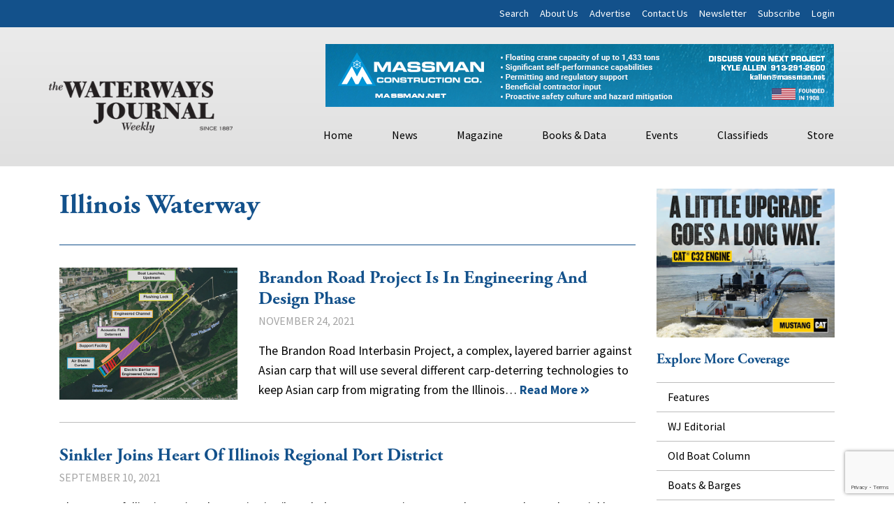

--- FILE ---
content_type: text/html; charset=utf-8
request_url: https://www.google.com/recaptcha/api2/anchor?ar=1&k=6LczM2QbAAAAABQ_AlTGLnVFzHw8ON60_9QP8c43&co=aHR0cHM6Ly93d3cud2F0ZXJ3YXlzam91cm5hbC5uZXQ6NDQz&hl=en&v=PoyoqOPhxBO7pBk68S4YbpHZ&size=invisible&anchor-ms=20000&execute-ms=30000&cb=u928konpomg4
body_size: 48537
content:
<!DOCTYPE HTML><html dir="ltr" lang="en"><head><meta http-equiv="Content-Type" content="text/html; charset=UTF-8">
<meta http-equiv="X-UA-Compatible" content="IE=edge">
<title>reCAPTCHA</title>
<style type="text/css">
/* cyrillic-ext */
@font-face {
  font-family: 'Roboto';
  font-style: normal;
  font-weight: 400;
  font-stretch: 100%;
  src: url(//fonts.gstatic.com/s/roboto/v48/KFO7CnqEu92Fr1ME7kSn66aGLdTylUAMa3GUBHMdazTgWw.woff2) format('woff2');
  unicode-range: U+0460-052F, U+1C80-1C8A, U+20B4, U+2DE0-2DFF, U+A640-A69F, U+FE2E-FE2F;
}
/* cyrillic */
@font-face {
  font-family: 'Roboto';
  font-style: normal;
  font-weight: 400;
  font-stretch: 100%;
  src: url(//fonts.gstatic.com/s/roboto/v48/KFO7CnqEu92Fr1ME7kSn66aGLdTylUAMa3iUBHMdazTgWw.woff2) format('woff2');
  unicode-range: U+0301, U+0400-045F, U+0490-0491, U+04B0-04B1, U+2116;
}
/* greek-ext */
@font-face {
  font-family: 'Roboto';
  font-style: normal;
  font-weight: 400;
  font-stretch: 100%;
  src: url(//fonts.gstatic.com/s/roboto/v48/KFO7CnqEu92Fr1ME7kSn66aGLdTylUAMa3CUBHMdazTgWw.woff2) format('woff2');
  unicode-range: U+1F00-1FFF;
}
/* greek */
@font-face {
  font-family: 'Roboto';
  font-style: normal;
  font-weight: 400;
  font-stretch: 100%;
  src: url(//fonts.gstatic.com/s/roboto/v48/KFO7CnqEu92Fr1ME7kSn66aGLdTylUAMa3-UBHMdazTgWw.woff2) format('woff2');
  unicode-range: U+0370-0377, U+037A-037F, U+0384-038A, U+038C, U+038E-03A1, U+03A3-03FF;
}
/* math */
@font-face {
  font-family: 'Roboto';
  font-style: normal;
  font-weight: 400;
  font-stretch: 100%;
  src: url(//fonts.gstatic.com/s/roboto/v48/KFO7CnqEu92Fr1ME7kSn66aGLdTylUAMawCUBHMdazTgWw.woff2) format('woff2');
  unicode-range: U+0302-0303, U+0305, U+0307-0308, U+0310, U+0312, U+0315, U+031A, U+0326-0327, U+032C, U+032F-0330, U+0332-0333, U+0338, U+033A, U+0346, U+034D, U+0391-03A1, U+03A3-03A9, U+03B1-03C9, U+03D1, U+03D5-03D6, U+03F0-03F1, U+03F4-03F5, U+2016-2017, U+2034-2038, U+203C, U+2040, U+2043, U+2047, U+2050, U+2057, U+205F, U+2070-2071, U+2074-208E, U+2090-209C, U+20D0-20DC, U+20E1, U+20E5-20EF, U+2100-2112, U+2114-2115, U+2117-2121, U+2123-214F, U+2190, U+2192, U+2194-21AE, U+21B0-21E5, U+21F1-21F2, U+21F4-2211, U+2213-2214, U+2216-22FF, U+2308-230B, U+2310, U+2319, U+231C-2321, U+2336-237A, U+237C, U+2395, U+239B-23B7, U+23D0, U+23DC-23E1, U+2474-2475, U+25AF, U+25B3, U+25B7, U+25BD, U+25C1, U+25CA, U+25CC, U+25FB, U+266D-266F, U+27C0-27FF, U+2900-2AFF, U+2B0E-2B11, U+2B30-2B4C, U+2BFE, U+3030, U+FF5B, U+FF5D, U+1D400-1D7FF, U+1EE00-1EEFF;
}
/* symbols */
@font-face {
  font-family: 'Roboto';
  font-style: normal;
  font-weight: 400;
  font-stretch: 100%;
  src: url(//fonts.gstatic.com/s/roboto/v48/KFO7CnqEu92Fr1ME7kSn66aGLdTylUAMaxKUBHMdazTgWw.woff2) format('woff2');
  unicode-range: U+0001-000C, U+000E-001F, U+007F-009F, U+20DD-20E0, U+20E2-20E4, U+2150-218F, U+2190, U+2192, U+2194-2199, U+21AF, U+21E6-21F0, U+21F3, U+2218-2219, U+2299, U+22C4-22C6, U+2300-243F, U+2440-244A, U+2460-24FF, U+25A0-27BF, U+2800-28FF, U+2921-2922, U+2981, U+29BF, U+29EB, U+2B00-2BFF, U+4DC0-4DFF, U+FFF9-FFFB, U+10140-1018E, U+10190-1019C, U+101A0, U+101D0-101FD, U+102E0-102FB, U+10E60-10E7E, U+1D2C0-1D2D3, U+1D2E0-1D37F, U+1F000-1F0FF, U+1F100-1F1AD, U+1F1E6-1F1FF, U+1F30D-1F30F, U+1F315, U+1F31C, U+1F31E, U+1F320-1F32C, U+1F336, U+1F378, U+1F37D, U+1F382, U+1F393-1F39F, U+1F3A7-1F3A8, U+1F3AC-1F3AF, U+1F3C2, U+1F3C4-1F3C6, U+1F3CA-1F3CE, U+1F3D4-1F3E0, U+1F3ED, U+1F3F1-1F3F3, U+1F3F5-1F3F7, U+1F408, U+1F415, U+1F41F, U+1F426, U+1F43F, U+1F441-1F442, U+1F444, U+1F446-1F449, U+1F44C-1F44E, U+1F453, U+1F46A, U+1F47D, U+1F4A3, U+1F4B0, U+1F4B3, U+1F4B9, U+1F4BB, U+1F4BF, U+1F4C8-1F4CB, U+1F4D6, U+1F4DA, U+1F4DF, U+1F4E3-1F4E6, U+1F4EA-1F4ED, U+1F4F7, U+1F4F9-1F4FB, U+1F4FD-1F4FE, U+1F503, U+1F507-1F50B, U+1F50D, U+1F512-1F513, U+1F53E-1F54A, U+1F54F-1F5FA, U+1F610, U+1F650-1F67F, U+1F687, U+1F68D, U+1F691, U+1F694, U+1F698, U+1F6AD, U+1F6B2, U+1F6B9-1F6BA, U+1F6BC, U+1F6C6-1F6CF, U+1F6D3-1F6D7, U+1F6E0-1F6EA, U+1F6F0-1F6F3, U+1F6F7-1F6FC, U+1F700-1F7FF, U+1F800-1F80B, U+1F810-1F847, U+1F850-1F859, U+1F860-1F887, U+1F890-1F8AD, U+1F8B0-1F8BB, U+1F8C0-1F8C1, U+1F900-1F90B, U+1F93B, U+1F946, U+1F984, U+1F996, U+1F9E9, U+1FA00-1FA6F, U+1FA70-1FA7C, U+1FA80-1FA89, U+1FA8F-1FAC6, U+1FACE-1FADC, U+1FADF-1FAE9, U+1FAF0-1FAF8, U+1FB00-1FBFF;
}
/* vietnamese */
@font-face {
  font-family: 'Roboto';
  font-style: normal;
  font-weight: 400;
  font-stretch: 100%;
  src: url(//fonts.gstatic.com/s/roboto/v48/KFO7CnqEu92Fr1ME7kSn66aGLdTylUAMa3OUBHMdazTgWw.woff2) format('woff2');
  unicode-range: U+0102-0103, U+0110-0111, U+0128-0129, U+0168-0169, U+01A0-01A1, U+01AF-01B0, U+0300-0301, U+0303-0304, U+0308-0309, U+0323, U+0329, U+1EA0-1EF9, U+20AB;
}
/* latin-ext */
@font-face {
  font-family: 'Roboto';
  font-style: normal;
  font-weight: 400;
  font-stretch: 100%;
  src: url(//fonts.gstatic.com/s/roboto/v48/KFO7CnqEu92Fr1ME7kSn66aGLdTylUAMa3KUBHMdazTgWw.woff2) format('woff2');
  unicode-range: U+0100-02BA, U+02BD-02C5, U+02C7-02CC, U+02CE-02D7, U+02DD-02FF, U+0304, U+0308, U+0329, U+1D00-1DBF, U+1E00-1E9F, U+1EF2-1EFF, U+2020, U+20A0-20AB, U+20AD-20C0, U+2113, U+2C60-2C7F, U+A720-A7FF;
}
/* latin */
@font-face {
  font-family: 'Roboto';
  font-style: normal;
  font-weight: 400;
  font-stretch: 100%;
  src: url(//fonts.gstatic.com/s/roboto/v48/KFO7CnqEu92Fr1ME7kSn66aGLdTylUAMa3yUBHMdazQ.woff2) format('woff2');
  unicode-range: U+0000-00FF, U+0131, U+0152-0153, U+02BB-02BC, U+02C6, U+02DA, U+02DC, U+0304, U+0308, U+0329, U+2000-206F, U+20AC, U+2122, U+2191, U+2193, U+2212, U+2215, U+FEFF, U+FFFD;
}
/* cyrillic-ext */
@font-face {
  font-family: 'Roboto';
  font-style: normal;
  font-weight: 500;
  font-stretch: 100%;
  src: url(//fonts.gstatic.com/s/roboto/v48/KFO7CnqEu92Fr1ME7kSn66aGLdTylUAMa3GUBHMdazTgWw.woff2) format('woff2');
  unicode-range: U+0460-052F, U+1C80-1C8A, U+20B4, U+2DE0-2DFF, U+A640-A69F, U+FE2E-FE2F;
}
/* cyrillic */
@font-face {
  font-family: 'Roboto';
  font-style: normal;
  font-weight: 500;
  font-stretch: 100%;
  src: url(//fonts.gstatic.com/s/roboto/v48/KFO7CnqEu92Fr1ME7kSn66aGLdTylUAMa3iUBHMdazTgWw.woff2) format('woff2');
  unicode-range: U+0301, U+0400-045F, U+0490-0491, U+04B0-04B1, U+2116;
}
/* greek-ext */
@font-face {
  font-family: 'Roboto';
  font-style: normal;
  font-weight: 500;
  font-stretch: 100%;
  src: url(//fonts.gstatic.com/s/roboto/v48/KFO7CnqEu92Fr1ME7kSn66aGLdTylUAMa3CUBHMdazTgWw.woff2) format('woff2');
  unicode-range: U+1F00-1FFF;
}
/* greek */
@font-face {
  font-family: 'Roboto';
  font-style: normal;
  font-weight: 500;
  font-stretch: 100%;
  src: url(//fonts.gstatic.com/s/roboto/v48/KFO7CnqEu92Fr1ME7kSn66aGLdTylUAMa3-UBHMdazTgWw.woff2) format('woff2');
  unicode-range: U+0370-0377, U+037A-037F, U+0384-038A, U+038C, U+038E-03A1, U+03A3-03FF;
}
/* math */
@font-face {
  font-family: 'Roboto';
  font-style: normal;
  font-weight: 500;
  font-stretch: 100%;
  src: url(//fonts.gstatic.com/s/roboto/v48/KFO7CnqEu92Fr1ME7kSn66aGLdTylUAMawCUBHMdazTgWw.woff2) format('woff2');
  unicode-range: U+0302-0303, U+0305, U+0307-0308, U+0310, U+0312, U+0315, U+031A, U+0326-0327, U+032C, U+032F-0330, U+0332-0333, U+0338, U+033A, U+0346, U+034D, U+0391-03A1, U+03A3-03A9, U+03B1-03C9, U+03D1, U+03D5-03D6, U+03F0-03F1, U+03F4-03F5, U+2016-2017, U+2034-2038, U+203C, U+2040, U+2043, U+2047, U+2050, U+2057, U+205F, U+2070-2071, U+2074-208E, U+2090-209C, U+20D0-20DC, U+20E1, U+20E5-20EF, U+2100-2112, U+2114-2115, U+2117-2121, U+2123-214F, U+2190, U+2192, U+2194-21AE, U+21B0-21E5, U+21F1-21F2, U+21F4-2211, U+2213-2214, U+2216-22FF, U+2308-230B, U+2310, U+2319, U+231C-2321, U+2336-237A, U+237C, U+2395, U+239B-23B7, U+23D0, U+23DC-23E1, U+2474-2475, U+25AF, U+25B3, U+25B7, U+25BD, U+25C1, U+25CA, U+25CC, U+25FB, U+266D-266F, U+27C0-27FF, U+2900-2AFF, U+2B0E-2B11, U+2B30-2B4C, U+2BFE, U+3030, U+FF5B, U+FF5D, U+1D400-1D7FF, U+1EE00-1EEFF;
}
/* symbols */
@font-face {
  font-family: 'Roboto';
  font-style: normal;
  font-weight: 500;
  font-stretch: 100%;
  src: url(//fonts.gstatic.com/s/roboto/v48/KFO7CnqEu92Fr1ME7kSn66aGLdTylUAMaxKUBHMdazTgWw.woff2) format('woff2');
  unicode-range: U+0001-000C, U+000E-001F, U+007F-009F, U+20DD-20E0, U+20E2-20E4, U+2150-218F, U+2190, U+2192, U+2194-2199, U+21AF, U+21E6-21F0, U+21F3, U+2218-2219, U+2299, U+22C4-22C6, U+2300-243F, U+2440-244A, U+2460-24FF, U+25A0-27BF, U+2800-28FF, U+2921-2922, U+2981, U+29BF, U+29EB, U+2B00-2BFF, U+4DC0-4DFF, U+FFF9-FFFB, U+10140-1018E, U+10190-1019C, U+101A0, U+101D0-101FD, U+102E0-102FB, U+10E60-10E7E, U+1D2C0-1D2D3, U+1D2E0-1D37F, U+1F000-1F0FF, U+1F100-1F1AD, U+1F1E6-1F1FF, U+1F30D-1F30F, U+1F315, U+1F31C, U+1F31E, U+1F320-1F32C, U+1F336, U+1F378, U+1F37D, U+1F382, U+1F393-1F39F, U+1F3A7-1F3A8, U+1F3AC-1F3AF, U+1F3C2, U+1F3C4-1F3C6, U+1F3CA-1F3CE, U+1F3D4-1F3E0, U+1F3ED, U+1F3F1-1F3F3, U+1F3F5-1F3F7, U+1F408, U+1F415, U+1F41F, U+1F426, U+1F43F, U+1F441-1F442, U+1F444, U+1F446-1F449, U+1F44C-1F44E, U+1F453, U+1F46A, U+1F47D, U+1F4A3, U+1F4B0, U+1F4B3, U+1F4B9, U+1F4BB, U+1F4BF, U+1F4C8-1F4CB, U+1F4D6, U+1F4DA, U+1F4DF, U+1F4E3-1F4E6, U+1F4EA-1F4ED, U+1F4F7, U+1F4F9-1F4FB, U+1F4FD-1F4FE, U+1F503, U+1F507-1F50B, U+1F50D, U+1F512-1F513, U+1F53E-1F54A, U+1F54F-1F5FA, U+1F610, U+1F650-1F67F, U+1F687, U+1F68D, U+1F691, U+1F694, U+1F698, U+1F6AD, U+1F6B2, U+1F6B9-1F6BA, U+1F6BC, U+1F6C6-1F6CF, U+1F6D3-1F6D7, U+1F6E0-1F6EA, U+1F6F0-1F6F3, U+1F6F7-1F6FC, U+1F700-1F7FF, U+1F800-1F80B, U+1F810-1F847, U+1F850-1F859, U+1F860-1F887, U+1F890-1F8AD, U+1F8B0-1F8BB, U+1F8C0-1F8C1, U+1F900-1F90B, U+1F93B, U+1F946, U+1F984, U+1F996, U+1F9E9, U+1FA00-1FA6F, U+1FA70-1FA7C, U+1FA80-1FA89, U+1FA8F-1FAC6, U+1FACE-1FADC, U+1FADF-1FAE9, U+1FAF0-1FAF8, U+1FB00-1FBFF;
}
/* vietnamese */
@font-face {
  font-family: 'Roboto';
  font-style: normal;
  font-weight: 500;
  font-stretch: 100%;
  src: url(//fonts.gstatic.com/s/roboto/v48/KFO7CnqEu92Fr1ME7kSn66aGLdTylUAMa3OUBHMdazTgWw.woff2) format('woff2');
  unicode-range: U+0102-0103, U+0110-0111, U+0128-0129, U+0168-0169, U+01A0-01A1, U+01AF-01B0, U+0300-0301, U+0303-0304, U+0308-0309, U+0323, U+0329, U+1EA0-1EF9, U+20AB;
}
/* latin-ext */
@font-face {
  font-family: 'Roboto';
  font-style: normal;
  font-weight: 500;
  font-stretch: 100%;
  src: url(//fonts.gstatic.com/s/roboto/v48/KFO7CnqEu92Fr1ME7kSn66aGLdTylUAMa3KUBHMdazTgWw.woff2) format('woff2');
  unicode-range: U+0100-02BA, U+02BD-02C5, U+02C7-02CC, U+02CE-02D7, U+02DD-02FF, U+0304, U+0308, U+0329, U+1D00-1DBF, U+1E00-1E9F, U+1EF2-1EFF, U+2020, U+20A0-20AB, U+20AD-20C0, U+2113, U+2C60-2C7F, U+A720-A7FF;
}
/* latin */
@font-face {
  font-family: 'Roboto';
  font-style: normal;
  font-weight: 500;
  font-stretch: 100%;
  src: url(//fonts.gstatic.com/s/roboto/v48/KFO7CnqEu92Fr1ME7kSn66aGLdTylUAMa3yUBHMdazQ.woff2) format('woff2');
  unicode-range: U+0000-00FF, U+0131, U+0152-0153, U+02BB-02BC, U+02C6, U+02DA, U+02DC, U+0304, U+0308, U+0329, U+2000-206F, U+20AC, U+2122, U+2191, U+2193, U+2212, U+2215, U+FEFF, U+FFFD;
}
/* cyrillic-ext */
@font-face {
  font-family: 'Roboto';
  font-style: normal;
  font-weight: 900;
  font-stretch: 100%;
  src: url(//fonts.gstatic.com/s/roboto/v48/KFO7CnqEu92Fr1ME7kSn66aGLdTylUAMa3GUBHMdazTgWw.woff2) format('woff2');
  unicode-range: U+0460-052F, U+1C80-1C8A, U+20B4, U+2DE0-2DFF, U+A640-A69F, U+FE2E-FE2F;
}
/* cyrillic */
@font-face {
  font-family: 'Roboto';
  font-style: normal;
  font-weight: 900;
  font-stretch: 100%;
  src: url(//fonts.gstatic.com/s/roboto/v48/KFO7CnqEu92Fr1ME7kSn66aGLdTylUAMa3iUBHMdazTgWw.woff2) format('woff2');
  unicode-range: U+0301, U+0400-045F, U+0490-0491, U+04B0-04B1, U+2116;
}
/* greek-ext */
@font-face {
  font-family: 'Roboto';
  font-style: normal;
  font-weight: 900;
  font-stretch: 100%;
  src: url(//fonts.gstatic.com/s/roboto/v48/KFO7CnqEu92Fr1ME7kSn66aGLdTylUAMa3CUBHMdazTgWw.woff2) format('woff2');
  unicode-range: U+1F00-1FFF;
}
/* greek */
@font-face {
  font-family: 'Roboto';
  font-style: normal;
  font-weight: 900;
  font-stretch: 100%;
  src: url(//fonts.gstatic.com/s/roboto/v48/KFO7CnqEu92Fr1ME7kSn66aGLdTylUAMa3-UBHMdazTgWw.woff2) format('woff2');
  unicode-range: U+0370-0377, U+037A-037F, U+0384-038A, U+038C, U+038E-03A1, U+03A3-03FF;
}
/* math */
@font-face {
  font-family: 'Roboto';
  font-style: normal;
  font-weight: 900;
  font-stretch: 100%;
  src: url(//fonts.gstatic.com/s/roboto/v48/KFO7CnqEu92Fr1ME7kSn66aGLdTylUAMawCUBHMdazTgWw.woff2) format('woff2');
  unicode-range: U+0302-0303, U+0305, U+0307-0308, U+0310, U+0312, U+0315, U+031A, U+0326-0327, U+032C, U+032F-0330, U+0332-0333, U+0338, U+033A, U+0346, U+034D, U+0391-03A1, U+03A3-03A9, U+03B1-03C9, U+03D1, U+03D5-03D6, U+03F0-03F1, U+03F4-03F5, U+2016-2017, U+2034-2038, U+203C, U+2040, U+2043, U+2047, U+2050, U+2057, U+205F, U+2070-2071, U+2074-208E, U+2090-209C, U+20D0-20DC, U+20E1, U+20E5-20EF, U+2100-2112, U+2114-2115, U+2117-2121, U+2123-214F, U+2190, U+2192, U+2194-21AE, U+21B0-21E5, U+21F1-21F2, U+21F4-2211, U+2213-2214, U+2216-22FF, U+2308-230B, U+2310, U+2319, U+231C-2321, U+2336-237A, U+237C, U+2395, U+239B-23B7, U+23D0, U+23DC-23E1, U+2474-2475, U+25AF, U+25B3, U+25B7, U+25BD, U+25C1, U+25CA, U+25CC, U+25FB, U+266D-266F, U+27C0-27FF, U+2900-2AFF, U+2B0E-2B11, U+2B30-2B4C, U+2BFE, U+3030, U+FF5B, U+FF5D, U+1D400-1D7FF, U+1EE00-1EEFF;
}
/* symbols */
@font-face {
  font-family: 'Roboto';
  font-style: normal;
  font-weight: 900;
  font-stretch: 100%;
  src: url(//fonts.gstatic.com/s/roboto/v48/KFO7CnqEu92Fr1ME7kSn66aGLdTylUAMaxKUBHMdazTgWw.woff2) format('woff2');
  unicode-range: U+0001-000C, U+000E-001F, U+007F-009F, U+20DD-20E0, U+20E2-20E4, U+2150-218F, U+2190, U+2192, U+2194-2199, U+21AF, U+21E6-21F0, U+21F3, U+2218-2219, U+2299, U+22C4-22C6, U+2300-243F, U+2440-244A, U+2460-24FF, U+25A0-27BF, U+2800-28FF, U+2921-2922, U+2981, U+29BF, U+29EB, U+2B00-2BFF, U+4DC0-4DFF, U+FFF9-FFFB, U+10140-1018E, U+10190-1019C, U+101A0, U+101D0-101FD, U+102E0-102FB, U+10E60-10E7E, U+1D2C0-1D2D3, U+1D2E0-1D37F, U+1F000-1F0FF, U+1F100-1F1AD, U+1F1E6-1F1FF, U+1F30D-1F30F, U+1F315, U+1F31C, U+1F31E, U+1F320-1F32C, U+1F336, U+1F378, U+1F37D, U+1F382, U+1F393-1F39F, U+1F3A7-1F3A8, U+1F3AC-1F3AF, U+1F3C2, U+1F3C4-1F3C6, U+1F3CA-1F3CE, U+1F3D4-1F3E0, U+1F3ED, U+1F3F1-1F3F3, U+1F3F5-1F3F7, U+1F408, U+1F415, U+1F41F, U+1F426, U+1F43F, U+1F441-1F442, U+1F444, U+1F446-1F449, U+1F44C-1F44E, U+1F453, U+1F46A, U+1F47D, U+1F4A3, U+1F4B0, U+1F4B3, U+1F4B9, U+1F4BB, U+1F4BF, U+1F4C8-1F4CB, U+1F4D6, U+1F4DA, U+1F4DF, U+1F4E3-1F4E6, U+1F4EA-1F4ED, U+1F4F7, U+1F4F9-1F4FB, U+1F4FD-1F4FE, U+1F503, U+1F507-1F50B, U+1F50D, U+1F512-1F513, U+1F53E-1F54A, U+1F54F-1F5FA, U+1F610, U+1F650-1F67F, U+1F687, U+1F68D, U+1F691, U+1F694, U+1F698, U+1F6AD, U+1F6B2, U+1F6B9-1F6BA, U+1F6BC, U+1F6C6-1F6CF, U+1F6D3-1F6D7, U+1F6E0-1F6EA, U+1F6F0-1F6F3, U+1F6F7-1F6FC, U+1F700-1F7FF, U+1F800-1F80B, U+1F810-1F847, U+1F850-1F859, U+1F860-1F887, U+1F890-1F8AD, U+1F8B0-1F8BB, U+1F8C0-1F8C1, U+1F900-1F90B, U+1F93B, U+1F946, U+1F984, U+1F996, U+1F9E9, U+1FA00-1FA6F, U+1FA70-1FA7C, U+1FA80-1FA89, U+1FA8F-1FAC6, U+1FACE-1FADC, U+1FADF-1FAE9, U+1FAF0-1FAF8, U+1FB00-1FBFF;
}
/* vietnamese */
@font-face {
  font-family: 'Roboto';
  font-style: normal;
  font-weight: 900;
  font-stretch: 100%;
  src: url(//fonts.gstatic.com/s/roboto/v48/KFO7CnqEu92Fr1ME7kSn66aGLdTylUAMa3OUBHMdazTgWw.woff2) format('woff2');
  unicode-range: U+0102-0103, U+0110-0111, U+0128-0129, U+0168-0169, U+01A0-01A1, U+01AF-01B0, U+0300-0301, U+0303-0304, U+0308-0309, U+0323, U+0329, U+1EA0-1EF9, U+20AB;
}
/* latin-ext */
@font-face {
  font-family: 'Roboto';
  font-style: normal;
  font-weight: 900;
  font-stretch: 100%;
  src: url(//fonts.gstatic.com/s/roboto/v48/KFO7CnqEu92Fr1ME7kSn66aGLdTylUAMa3KUBHMdazTgWw.woff2) format('woff2');
  unicode-range: U+0100-02BA, U+02BD-02C5, U+02C7-02CC, U+02CE-02D7, U+02DD-02FF, U+0304, U+0308, U+0329, U+1D00-1DBF, U+1E00-1E9F, U+1EF2-1EFF, U+2020, U+20A0-20AB, U+20AD-20C0, U+2113, U+2C60-2C7F, U+A720-A7FF;
}
/* latin */
@font-face {
  font-family: 'Roboto';
  font-style: normal;
  font-weight: 900;
  font-stretch: 100%;
  src: url(//fonts.gstatic.com/s/roboto/v48/KFO7CnqEu92Fr1ME7kSn66aGLdTylUAMa3yUBHMdazQ.woff2) format('woff2');
  unicode-range: U+0000-00FF, U+0131, U+0152-0153, U+02BB-02BC, U+02C6, U+02DA, U+02DC, U+0304, U+0308, U+0329, U+2000-206F, U+20AC, U+2122, U+2191, U+2193, U+2212, U+2215, U+FEFF, U+FFFD;
}

</style>
<link rel="stylesheet" type="text/css" href="https://www.gstatic.com/recaptcha/releases/PoyoqOPhxBO7pBk68S4YbpHZ/styles__ltr.css">
<script nonce="L7I8In_0BhTfFebfNDs_1Q" type="text/javascript">window['__recaptcha_api'] = 'https://www.google.com/recaptcha/api2/';</script>
<script type="text/javascript" src="https://www.gstatic.com/recaptcha/releases/PoyoqOPhxBO7pBk68S4YbpHZ/recaptcha__en.js" nonce="L7I8In_0BhTfFebfNDs_1Q">
      
    </script></head>
<body><div id="rc-anchor-alert" class="rc-anchor-alert"></div>
<input type="hidden" id="recaptcha-token" value="[base64]">
<script type="text/javascript" nonce="L7I8In_0BhTfFebfNDs_1Q">
      recaptcha.anchor.Main.init("[\x22ainput\x22,[\x22bgdata\x22,\x22\x22,\[base64]/[base64]/[base64]/ZyhXLGgpOnEoW04sMjEsbF0sVywwKSxoKSxmYWxzZSxmYWxzZSl9Y2F0Y2goayl7RygzNTgsVyk/[base64]/[base64]/[base64]/[base64]/[base64]/[base64]/[base64]/bmV3IEJbT10oRFswXSk6dz09Mj9uZXcgQltPXShEWzBdLERbMV0pOnc9PTM/bmV3IEJbT10oRFswXSxEWzFdLERbMl0pOnc9PTQ/[base64]/[base64]/[base64]/[base64]/[base64]\\u003d\x22,\[base64]\\u003d\x22,\[base64]/w4Euw4rDuMKUw4RIbkfDpsKPIwHCn8Kewq50VRZPw7NsFMOnw5DCqMOCH1QPwr4RdsOJwodtCQN6w6ZpT2fDssKpbQ/DhmMJY8OLwrrCkcO9w53DqMO1w7Nsw5nDs8K2woxCw7LDhcOzwo7ChsO/RhgGw7zCkMOxw7HDlzwfChdww5/DvMO+BH/DpVXDoMO4bmnCvcOTWMKywrvDt8O1w5HCgsKZwqFXw5MtwqJkw5zDtnbCrXDDokrDicKJw5PDgj5lwqZkQ8KjKsKYC8OqwpPCqsK3acKwwpxlK35DN8KjP8O/w4gbwrZhV8KlwrAjWDVSw7RlRsKkwpEaw4XDpWRLfBPDnMOFwrHCs8OAFS7CisOZwr8rwrEDw7RAN8OeV3dSAsO6dcKgOMOaMxrCg2shw4PDp2ARw4BXwpwaw7DCmlo4PcOcwrDDkFgfw5/CnEzCrMKsCH3DucOJKUh3fUcBOsK1wqfDpXHCncO2w53DhFXDmcOibS3DhwBGwol/w75SwqjCjsKcwrUKBMKFei3Cgj/ClTzChhDDpWcrw4/DrcKYJCI3w70ZbMO5wo40c8O6VXh3c8OaM8OVZMOawoDCjFLCukg+LsO0JRjCg8KQwobDr1F2wqptIMOCI8OPw5zDkQB8w4LDom5Ww6PCksKiwqDDr8O+wq3CjVrDoDZXw5vCkxHCs8KzElgRw67DvsKLLkPCp8KZw5UQGVrDrkbCrsKhwqLCsys/wqPChybCusOhw58gwoAXw5TDgA0OEsKfw6jDn24ZC8OPTMK/OR7Dv8K8VjzCq8Knw7M7wrQkIxHCpMOLwrMvc8Obwr4vQcONVcOgOMOCPSZkw7sFwpF/w5vDl2vDjzvCosOPwrPCr8KhOsK2w6/CphnDpsO8QcOXX08rGwIgJMKRwojCghwJw5vCrEnCoATCght/[base64]/CkjHDg8KxEwcrDzPDkMORYSLDlcKdwqEFw4fCvG8mw7Yvw4XCvAHCgMOIw5TCtsKUEMOuPcOBAcOwKsKrw6N5RsONw7TDmT5HD8OtP8KvTcOhEsKUICvCqsKcwo96YCTCpAjDrsOlw7HCuAILwoZ/wqHCgAnChWdbw6bDl8Kmw4LDqHVmw5lqPMKBG8OTwrNKVMK3HGM4w6/CnSbDqcOawr8MG8KQFTsWwqMAwoEgBhHDlSsww7wcwpAYw6HCqXnCi1l+w7vDslY6AnzConROwobDl1fDoELDiMKlakMvw6/ChSbDoh/Du8Kaw67DncKpw7xowqBbLQrDm1VVw5DCmsKBIcKiwoHDh8KvwpMfAcOHGMKBw6xCw7M6Yy8fdEbDu8Ouw6/DkT/CkXrDtELDu20iB1kQNyXCm8K7R2kKw4nCpsKNwpZ1FcOZw7ZKSHXDum8Iw7zCtsO0w5PDkX0qZT/CoEpzwoEPaMOuwrLCpRPDvMOqwr4twooaw713w74AwqnDlMOcw7vCocKeFMKuw49WwpHCiX0IacO6XcKXw6DDgsO5woHDj8KFe8Kpw5HCoCgRwphvwoxzZzXDq1DDuDV4PBlSw4hDF8KpMcKKw5kSD8KTH8OXfwgxw4PCt8KJw7vClFXDvj/Dtmgbw4x4wp9vwo7CjyRwwoXDgEwqB8K2w6A3wpnDsMOAw4QQwrZ/JcKGYRfDjDVuYsKfaAs3wonCkMObf8O0G2Mpw5F+RcKUesODw4E2w7jDs8OkDgkww7Flwr/CnBHDhMOKTMOsRiDDscOww5ljw4MZwrLDpiDDrRdvw5gYdRPDlWZTGMOswpXCol4bwq7DjcOWalxxwrbCt8O2wpjDn8OibkFlwp0nw5vCoBYhEyXCmRDDp8OvwqDDqEVeeMOcWsO/w53DjijDqVTCuMOxOWgewq56Sl7CmMOHesOjwqzDnVDDqMO7w6cyYgJ9w6zCgsKlwoQxw4TColXDghnChHMNw5fCssKGw5nDjsOBw7XCoxAkw5cdXsOFAkrCtxDDtGouwqQSClAwKMKewrpnDnEeSUPCgijCqsKdE8KdR0vCqhMTw59ow7vCtXdhw6QWXx/CjcKwwr1Ww5DChcOcT3ExwqzDlMKkw55QDMO4w5xjw7LDjcO6wo0Mw59/w7fCgsO8Uw/DoA/Cn8OYTX8MwpFxIELDosKUBsKDw7FXw75vw4vDk8KVw71awonCjsOmw5HCo2ZUaQ3CusK6wrvDjkpIw6VbwpLCv2JQwpDClFXDosKUw45zw7/DpcOGwoUgRsOmEMO9wqPDhsK9wod6fUYYw64Jw53DuSzCoi4raB4yGFnCnsKqccKUwolxK8OJfcKnYRliQMOXHzA+wppPw7sQT8KmfcOGworCnT/CowcMMsKowpPDoTk6VsKNIMOVKVsUw7/Dv8ObPHzDlcKsw6YBdAHDrsKjw71mc8KsQBrDqWZZwrREwoPDvMOQdcOhwozCj8KBwofCkFlcw67CvMKaOTfDncONw7dwA8OACjk0J8KcDsOJwpjCqDcnBcKVaMO6w63Dh0bCrsKJIcOvMjXChsKBfsKbw409eA0wUMK3FsOyw5PCv8KowpNtT8KrdsOkw5dKw7/CmsKbH1DDlCo2wpNKP3Jxw7vDmR7CssOTQ1JzwocuIlHDicOaw73CgsO5woTCqMKnwrLDnTUUwrDCq1nCvcK2wqUzbS/Ch8OowrPCq8KZwrxtw43DgQMuaErDrTnChA0EQn7DjiQgw4nChy8TAcOHP2cPWsOdwonDlcOMwrDCn2QTYMOhA8OtBMKHw5sFNMODCMKTwqbCjhnCmMOTwpcGwoLCqiA/KFHCocOqwq9HNmZ4w5pRwrcPEcKZw5DChzpPw7cUI1HDv8Kgw6IXwoPDm8KYXMKRZChccRx+VcOMwrfCicKqcQVHw6ABw7zDhcOAw7IVw5bDmC19w4/CmhzCrRfCpsO9w70Jwr7CnMO4wp8ew5nDs8Oqw7PDl8OYZsOZClzDl2Qowr3Cm8K6w4tAwo7DhMO4w542QSbDi8Ovwo4swqUlw5fCkFZ1w7YRwqnDmVpowoNWM3nCtsOUw4JOH1YNwqHCoMO9F1x1E8KDwoQnw6wfUzJ2NcO/[base64]/DhcKrIlHCpsOKAcK2wpkgwrXDh8KoN2fCgUEsw4bDrWhaUcKrYVlsw4TCt8OGw5fDj8KOWSnCvjUGdsOsNcKuN8Oew5w+LQvDksOqw73Dr8OowpPCrcKfw4gqT8KqwqfDncKpczXDocOWZsKOw7Ymwp/CrMKXw7dKC8O+HsKCwp4Ew6/CusKQZH7DtMKuw7jDuH0KwokaYcKCwrlvfkTDvcKXXGxUw5LClQdAw6nDmgnCp0rClQTCsHpswpvDoMOfwpfCmsKMw78oUMOtZsOKFcK8EXHDtMK5Ni9CworDmWxtwo81Gg0NFWcMwrjCqMOHwqvDu8K0wo5Xw5oMaDgxwodETBLClcOLw6PDgsKJw7HDrQbDrx0Nw5/CpsOYDMOGelDDtFTDn0TCrsK6RDAMS3TCsH7DrsK2wrlsSDoow6fDgjtHMHzCri/CnzdUchrCpcO5dMOPWAFRwpNqEsKtw6Q6TGVpbMOBw6/Cj8KTISFWw67DmsKoJFEId8OcCcOOVH/CkHJzwpjDssKZwpklAxXCiMKPPcKVWVTCrjrDkMKWVRRsNwLCpsK2wpoBwq4uAcKhesOQwoLCnMOWbGtHwqJNXMO/HsOzw53CqXlKG8O3woVhMF8cBsOzw4TCnnXDrsOnw63CrsKZw6/CosKoA8KVXhUvXU7CtMKLw7sJLcOtw4HCp0nCpcOMw6DCjsKsw7bCq8KlwrbChcK0wpcNw5NywpfDiMKBfljDhsKZMThnw5MTIBkSw7nDmnPClU/ClcOnw4kzZGPCvzFKw7bCiVrDnMKNU8KfZsKzQ2PCgcKkTSrDpVxxWcOuWcOQw5UEw61HHi5VwpFIwrURd8OrHcKFwo94UMORwpXCvMKvAT9GwqRFw7zDqxVVw7/DncKIFRXDrsKZw6g+EMOuFsK1w5DDgMKLC8KVFiIIw4kFZMKSI8KEwovDgixbwqpVAyZ/[base64]/[base64]/J8OIKsOIwpk5w756w4dNwqdqXGTDkgTCvRjDs11/w6/Dt8KWc8OYwoLDo8K7w6HDtsKFwonCtsKuw67DncKbIDRJKFBdwq7DjRJLLMOeJ8K/c8OAwr0NwoTCvjt5wrccw5x+wp5zODUAw743fFwaMcKdA8OaMngjw7vDs8Opw7HDr0w8c8OIfwzCrsOeGMOEdXvCm8O1wqU5EcOFaMKOw7IvbcOKLsKCw681w4lzwrDDisOgw4/Cvh/[base64]/[base64]/KDLDscKUGcOCXcOJw457HAfCq8OiPMO1JsK0wrBhMyxkwpfDg0tpO8KWwrPCksKrwo93w6fCvCV4HxRXKcKqAMKhw6o3wrNrfsO2Rgxqwr/[base64]/CpVrCgGQrFcKpVcOvb8OLIcOud8OHEcK2wqHCpzPDtEDDs8ORUBvCgEnCo8Ouf8Kgwr/DtcOWw7R5w7HCnn4UMW3CssKdw7bDpyvDnsKYwo0bDMOKX8OvDMKkwqN1wpPDrmzCq3/Crk7CnjbDmTbCpcObwpZqwqfCisOswrwUwrJJwqkhwqsMw7nDlMKrQxfDoQDCkiDCncO8IMOgQsKTDcOGaMO9D8KEKR5MQhbCgcK8EMOEwp4+PhpyHMOvwr5iDsOrPsOBTsK7wpvClsO/wp81VcO7EDvCjx3DnlDDqErDu05Pwq0GQ3oubsKgwqjDh2fDhwhSw4TDt1zDvMOKKMKfw7JOw5zDl8K5wrNOwpTCrsKnwo9Fw5Y2w5XDpcO4w5LDgB7Chi/DmMOINybDj8KITsOjw7LCp2jCnsObw4R1VMO/w40fM8KabMKfwrFLcMKSwrTCiMOAAQDCpmnCpWYvwqcsc1YkBT/[base64]/CqcOow7UTw51pwrotOMKWNMO3wrhDEwlORxTDsglGfMO1w5F/wq3ClsK6TMKtw5XDhMOtwq/DjMOdGMKrwpIMesOZwovChcOUwp7Dv8K6w4Y4MsOddsOGw6/ClsKXwpNqw4/[base64]/ClcKiRC/CokbCpMO5BxnCpMKKOUDCosO8JR07wo7Ch2vDpMKOVsKfcijCusKIw4PDicKawp3DiUUVb2F5QsKrSkRWwqE+esOtwrVaBG1Pw67CoTkvKS13w6jCn8OAFsOhwrQWw5xrw4Yewr3Dni42DBxuDytaAW/[base64]/DsMKcOMOAdB1wZAs0F03Du8OSB3UADVUqwrvDhX/Du8KTw4gew4XCnXgSwos8wrY2YUjDp8OGHcOUw7nChsOcdMOgU8OKHRRmYCplFit6wr7Co1vCrFktHVXDtMK/[base64]/Cq8O+VMKQEDfDlsK2Tm9UXkJ+UMOmPDoYw4pPXcKrw45ow4rCuHogw67CucOKw43Ct8K/L8KHKxQWB0kYew7Cv8ODGkRTBMOhdkXCpcOIw7zDqTYqw4vCk8KwaHEHw7YwPMKLd8K5eS/ClcK0wr0vUG3CnMORP8Kcw5chw5XDsFPCpxHDuDlVw5cxwonDuMOSwr4/[base64]/DmsK0wo/[base64]/Cs27CqzvDsMOZwoXCj8Kkw4vCqS1ddsOdVg3Cq8KKwrxsH07DrFrDm3/DmcKJw4zDgMOzw7MnGk7CsD3Ci15iAMKJwqLDr2/CjGXCtG40HsKzw6kAGXs7bsOuw4Qiw5jCk8KTw7l4wobCkRcSwqfDu0/ChMKuwrVNOU/CuTTDgHnCuEjDusO4woEPwoHCgGR9P8K7dSDDlRZyQiXCsjHDo8O1w6fCpMO/wrvDohXCmEIcRMO/wo/Ch8OsecKBw7N2wqnDgMKbwqpRwqEUw69yDsOUwplwXsOqwocpw51IRcKnw7Fpw5rDnV5ewpnDnMKBWF3CjBBoHifCmMOxQ8OTwp3CvcObwpQwAXXDssONw4TCksKBfMK5L0LDq3NOw4FVw5LCi8KywrnCtMKOfsK9w6N/wo0kwobCpsOFekRtXW5YwoZAwp0NwqnCvMKdw5PDlyDDv27DsMKfBgDCkMOTdcOgU8KlasKwTB7Du8OmwqwxwonCh3BaJCTCnMKrw4stScKtfUrClT/[base64]/DvB7CuMKVwoDCocOZUBkNw5jClUXCo8OETjLCh8O3ZcKswovCrBHCvcO5B8OWFXzDtF5uwrfCrcKlEMOiworCqsKqw4LDixRWw6LCmQlIwplUwrIVwq/[base64]/DisKIw6jCu33DgCLDhxnDvcOAEQArdcOISTBkwqUZwqLCtMK6PMKBLMKUKj51w7LComsAHMKVw5nCv8KIKMKIw7LDrMOWWEMPKMOFOcOtwqjCvXzDgMKSdmPCnMOCSivDqMOWT3QRwrZLwoMCwr/CnHPDncKlw5IUWsOzFMOfHsK0WsO+HcOyO8KLN8KPw7YHwq4fw4IFwotZWcKOQkTCvsK8WykjHT4IAsOrQcO0EcKzwrMOR2bCslnDqVXDv8OHwoYnTRfCr8KHwrzCp8KXwp3Cr8O4wqQiWsKeYhtMw4/DiMOOTyHDqURKUMKuO0nDpsKJw4xHL8KgwoVJw73Dg8KzPU8uw4rCkcKvOUgVw5bDjkDDrG3Dq8OBIMOvPnlMw5HDtTjCsDbDtTRzw6NOFMKGwrvDnBd2wqt4wrx3RMOpw4cCJCTDvB3DvcK/wrcDE8OOw4JTw7Y7w7pNw5sJwqdyw4LDjsKkVFTDiHdHw5lrwozCukDCjnB0w5cZwqZrwq1zwqXDrS96W8KTW8O3w4bClsObw7dvwo3CosO3w4nDnEEnwpMAw4rDgQLDp17DoljCkH7CrcOww5nDgsOOSV5Wwq0Dwo/[base64]/CtTRHw4cAP1PDvhbCvMKzZWLDtcKHwpYpCgZZLcO6AMK7w7bDt8K+woPCuWMDZVDCoMOnJMKNwqZ6fDjCrcKHwrPDtzkyBx7DqsO6cMK7wrzCqzJ4wplKwq3CvsOPUMKvw4fCl3nDigw7w7/CmwpJwrXChsKowpnDksKcfMO3wqTCmVTDtELCrm9aw7/CjUTCv8K+QUsOSMKjw4XDkAk+CBfDrcK9C8KCwozChBnDosOaJMKHOUljcMOzCsOVWS8zYMOTGsKewoDCncKFwrvDpU5kw5Rcw7vDssOAe8K0XcKbTsOGQsO0JMKzw7PDsT7ClGXDqi1FK8KQwpnDgMOJwovDpcKaeMOwwrXDgWEDNAzCpC/DqjdpOcORw5DDjTfCtGMUE8K2wr46w601VyvCjggxZ8OHw57CtcOKw41sTcKzP8K5w4ojwo8Awr/DrMKNw44IeFbDosKEw4oPw4AaMcOyJ8Kmw5XDulIWNsOZWsK3wqnDicKGUhduw5XDiAnDpyjCoApkAUUSOzDDusOeLyI2wo3CimPCi33CtcK4w5jDiMKkainCjSjCnjBnUF3Cn3DCogbCisOqHz/Du8KKw5TCpnUxw5YCwrHCiAXDhsKpDMONwovDj8K/wrzDqQA6w4XCuxhaw6TDtcOFwo7Cnx5cw7nCs1nCm8KZFcK6woHCkkc3wrZbQznCn8Obwp1fwqBOCDZPw6rDgRgiwqZmw5DDiRUpOw1Hw5A0wqzCvV4+w4xRw4/DkFjDiMOeEcOWw7PDksKVXcObw68Tc8O+wrwcwqEQw5LDvMO6KVcCwozCg8O0wqEXw5XCrxbDhMKqFyPCmhJuwqfCusKkw7NFw5V9asKZQTN5IW5EJsKZKsK/wrN/dkPCuMOSJ1zCssOzwpHCr8K6w7EnTcKnK8ONL8OwaWk9w5klMCLCrcKVw447w7kcbyxTwqHDtTrCkcOew49YwoJ5QMOgCcKgwrMvw5c9wrvDtgDDocKebC5swqvDgC/ClGLCpFfDs0LDlC7DoMO4w7QHK8OLCE0WPcKkc8OBFBJzeR3CnQLCtcOUw5bCl3FkwrIKYUYSw7AFwq5WwqjCpkjCt1Maw7gIQDLCk8KTw4jDhMKgD1RDQ8KKHWZ6wrZoZ8ONRsOze8KGwo91w57DisKiw5REwr1QRMKMw6jDoHXDsjR5w7XCg8O/YcK2wqFeDXjCpiTCnsKvNMOLIMKCEQ/Ci2QjC8Krw7vDp8OzwoBgw6HCiMK/JMOKDFZtAsKFFwFDf1PCrsK3w6EswrTDlgPCqcKMZsKPw5ASW8KVw5XCo8OBTSnDvh7Cq8KGMMKVw5fCnQbCuA4LAMOSIcKkwpnDrQ3Dq8KXwp/[base64]/[base64]/Co3bDnSDDqGfDmnhqehART8KHQR/[base64]/[base64]/Drn1oX2A7wp4tCcOnwqHCrsKnWnlywpZPOMO+cGjDvsKQwppZQ8OuNAPCkcKhCcKSd2cdcsKwVw8+BQEdwpnDq8OQG8O+wrxjOSnCimbCnMK5ZSQWw4dlCsKhdUbDosKKb0dZw7LDucOCOWc0JcOrwqVXL1RdBsKjVGHCgVXDuhhXd3/CvQAMw4NfwqEUbj5TXVjDhMOew7ZRdMO5ewJzKcKzJG1/wrkzwrXDpUZmC0PDoAPDrcKDHcOswpvCgntiRcOdwoBeUsKSBgDDtUcTIkYtO0PCgMO8w5/[base64]/[base64]/DjcOAHcOaJBhVV3DCgQLCjMOvw7jCixHCkcKzGMKAw5grw7nDlsOow6kaN8OVB8OKw4bCmQdMDzfDrCDCmHHDv8KNWsOwMg8Nw4RocA/[base64]/CusORwoPDnA3ChkUnwq9Aw5LDkcK1wrnDv8O2wpXCqgnDhsOvAnxEZQ1ww7HCpBrDrsKraMOVFcO8w4fCkMOwH8O+w4bChArDocOQc8OzZxTDo1gRwqRxwpMlRcOkwobCkxw5wodzPTZhw4DCrn/DjMK6VMO1wr3CrQM1dgXDrDltQlPDp1lWw6AsKcOvw7BzcMK0wowPwrwUHMOnGMKRw4DCpcKVwr4veW3DuF/[base64]/[base64]/CkEbCoX19wqLDtMOywqpOw5sZC8KwfsKiw4vCmwfCh3rDvXLDgsKQcMO5ZcKPF8KnMsOkw7ENw4jCgcKMw4jCucKew7HDr8OSViAYwrtibcOQXQTDmMKufU/DimE8XcKAFsKSfMO9w4Nmw4RRw4RCw4lgFEIGKTXCqXsxwrrDocKCUj/DkA7DrsO+wpY0wrnDmgrDgcOnOMOFJyMlXcO/W8KsLWDDjmjDrhJgYMKOwqzDsMKDw4nDuQfDj8ODwoHDrF7DqicJw5p0w7cpw7M3w7bDs8KBwpXDsMOJwrN/[base64]/[base64]/CgMK3BQ7Co8KJw6vCtQAsw5LCrkhZwoA9BcKHw6ggOcOBQsK6AMOcLsOkw7zDlAfCn8OCfkwoHnDDsMOmTMKvHFU/QVouw5BVw6xNL8OAw50eLRJxHcOiXcOaw53DmzDCnMO5w6TCtkHDlQ7DvMK3IMOYwoJreMKTRsK4SzjDjMOmwrLDjk95wp/DpMKpXyLDucKawpTCsRTDgcOuT2kqw4FpFcONw4sQw5fDpDTDqmwEKMOlwrd5O8KAYFHCpi9Mw6nCgsKnCcKDwqHCuErDv8OXMDTCmCvDk8OzFcOccsOLwq/Dh8KJLMOswrfCq8KEw6/[base64]/wq/DijnCh8OjVMOyNjnDiMORIcKKNMOGw70iw7Iow5EufUzCjWfCqA3CvMOQIUBDCArCqkURwrYsThXCpMK3Tl8GK8Kcw5BpwqXDihvDnsK/w4dNw4fDgMOTwpxPJcO5wq49w4/CvcOYY3zCkD/[base64]/DviPDuETDoWpBf8O0YsKLw5QXX0jDh8KiGMKDwpnCnD0Fw6PDr8K9XQV0woQhfcK0w71Rw5TCvgrDkXDDm3rDrVwkw69qCSzCgzfDqcK1w4VRVzLDhMK+bQA/wr/DlcKtw6DDsRIRXMKFwrJJwqYcJsKXLcOVWsKxwpMTNcOiOcKJUcO2wqLDksKIBzc2aCJdDQBmwps9wrXDlsKAfMOUbSHDm8KXf2oVdMO6BsO4w7HCqcK6aDJaw4/CgxXCgUvCgcOkwpvDlRlbwrUgKjjDhVbDhMKCwq9nBQQdDkHDrljCpT3CpsKLNsKswpXClBkswoHCj8OfQcKPN8OVwotOD8OMMX0LHsO3wrBmcAtJBsOTw51zU0dQw6HCvGcpw53DksKsEsOVR1DDkX0hYUDDlAF7c8OtZMKYCsO5wo/DiMK+MHMLYcK1WBvDgsKFw5hBREgWZMOpEVl8wqvDicK1H8KVXMKUw6HDrsKkbMKIYsKyw5DCrMOHwqpjw43CrVovSzhOZMK5ccK0dH/DrcOiw4B1Ujsew7bCicK6X8KQHmnCvMOJRlFUwr0pecKNN8KQwrYjw7ocNMOPw4MrwpgjwoXCh8OxPhssLsOXRxnCjn/CjcOtwqlMwp8QwpEXw7bDmcOWw7vDi1jCsBPDtcK/M8KbCBQlbD7DvkzDgMK/OyJIUzFJfT7CqzF8JFICwofCvMKCIsOOMgULwrzClVHDsTHCisOIw4DCkBQnSMOrwqoIVsOMRg3CgljCtcKBwqFlwqLDqGzCvcKZRUwJw6bDh8OmPsOIGsOiwr7Dkk3Ctl4wUUXDvsOVwpHDlcKTMVvDusOkwpPClWRfYmrCtMK/[base64]/Cg8Ofw7RdwokHYB3DnMO0Bx5fbi3CrDTClSwbw7Qpwo46FMOcwph+VMOHw7ldaMOXw6hIJ0k2KwxUwqDCsSA1eVLCpH82AMKnEgEtJUp9Uws/FsO4w4DDvsK9w6tuw7c1bcK9I8OgwqZRw6HDqcOPGDkDMg/DgsODw6V0ZcOCwrXCnm1ew7nDulvCqsKBD8Ktw4x6GGUZAwlnwpFsVAnDo8KNGMOPVMK/NcKywpjDv8KbRVJ4SS/DpMO2EmjCjGbCnCw+w7NUDcOlwptBw6fCrlR1w7fDkcKtwq4eEcOFwoHCgX/CpMK+wrxgPzEXwpDClsO4w7nCmgQwcUUaN2/CkMK3wqzChMOZwp5aw5waw4rCgcOfw5pYc1jCoUjDp2JzWVXDt8KMOMKSCBdQw6/DhnU8TCLCncKTwoAUQ8OxZSxdY1oKwpBGwpLCncOkw4LDhjoTw6bChMONw4bCtB1tZg1Aw7HDpTVcwrArD8Kme8OCZAh6wqfDvMKdSDNwOh3Co8O4GgjCtMOjXwtEQxAEw7tRcEXDh8KrO8KkwoB3wr/DhsKEZ1HCrm55aA8KIcKlw4fDqFnCr8O/w404UEMwwo9yXcKSbsOuw5VYQE8NQMKAwrE8LVNgJyHCpwHDpMKMG8KTw5BCw7x4F8O2w4c3dsO2wocYRTDDl8K4R8OJw4PDicOawp3CjTLDl8O4w59mJMO+V8OIUTbCgjrCrsKjN1HCk8K9OMKOGVXDjcOSFQY/w4vCjMKwJcOdGVnCuSTCi8KFwprDgVwUdnBlwpVGwrt4w4rCnAXDuMKIwqnCghIQKkAKwo0pVVQWL2/ClcKRO8OpPxRUQyHDkMOeKQbCp8K3cWbDgsOxPcKzwq9/wrwIckjCvsOIwp/[base64]/CvMKWw68QZcKYwpJUNDFqw4HDplVHV2U9dsKleMOtXiTCiETCuFYDLAQMw5DCpkkWMcKtP8O3ZjDDp1B7GMOLw6tmYMOowr04dMKNwqvCkUgBRV1HNidHNcKEw7PDvMKaAsK1w5tmw5DCuiTCtQN/w7bCilTCvsKZwpwdwoHDmGPCqVVHwoUiw63CtgBywpgpw5/Cv1LClQdaNTBQa3txwqDCnMOLcMKKcjgXOMOSwqnCr8Olw57CmMOcwoo2AyfDgDEYw7w1T8OAw5vDr3fDh8Kzw780wpLCvMK6R0LCnsKhw4vCukJ5TjbCusOpwoYkI0l+esKMw4vCkcORM1o9wq3CqMOCw6bCrcKIwqUwG8O+SsObw7Upw5/DrkpwTQFPFcOiR3HDrMOkdWEuwrfCksKfw6MNDjfClwvCisOTJcO/SyfCkxRDw4YePHHDk8OkUcK9BV5XYsKTDkVAwq0+w7fCssOZUTDCkWlhw4fDjsOUwpsnw6fDqsOEwo3DoUTCuw1wwrLCh8OWwqYcQ0k9w6VkwplkwqDCiGZ2KmzCtR/[base64]/Cm8Onwp9cw4dfTATCmm5ySHluwrliScKOwpYNw6nDpBsFKcO/FAlmD8O1wqLDqBxKwrMPAVfDq27CuwzCq07DksKWasO/wogCHTJHw6h4w7pXwp5+DHHCjMObTC3DujpKIMOOw6nDvxNATiHDo3nDnsKUwoYfwqI6AwwnY8OAwpNmw7tMw6ctfxlCE8OzwrMRwrLCh8O2PsKJe2FCXMOIECs/WhDDh8O8OcOrI8KwfsKiw43DiMONwrFIwqMQw6DCjjdabR4kwpPCiMKgwrUQw6YtUSUAw7rDnXzDn8OrSUHChsOEw47Cux/Cu2TChsK3KMOEWsOPQsKpwrQVwohSNhTCjsOcXcOLFikJeMKMPcO2w7zCi8OFw6ZsYknCg8OBwolPTMKpw7PDqk3Dikx/woQkw5I4wqPClGFewr7DmGnDhMOkZ0IQFEwnw6/DrWgbw7hjOgwbWRVSwqJLw6HCiEHDmBzDlQh/w6xqwoU1w4ZMWcOiC2/Dl0rDu8KLwopvNkt1wr3CjA4ufcOCKcK/OsObbkRoDMKiO3V7wq8sw70YasOFwrLCocKjHsOdw43DunsrK1HCmX3Dg8KvcxHDocO9WAdVJcOwwpkGOlzDvnXCnCDDhcKrOmTCiMO+w7crADUCCRzDmRvCisOjLDlIw7p8ACzDhcKbw6Zew7MQfMKBwpEowqvChcKsw65JLlNaV0nDk8KDEQPCusK/w7XCucKfw58dOMO1bHxBLz7Dq8OVwpIuFyDCp8KEwop2XjFYw44+NEzDlSXCim9Cw53DoDHDpcKUF8Kaw5c1w7INQWAoQzQmw7HDmzt0w4jCoCnCkC1mZTXCvMOtax/[base64]/w7HCtcOdwpHDnMOeN8OfHQwNwoR8HVjDqcOtwqJjw4HDo2jDlm7CqMOXIsK6w4Qkw5NJfWPCplzDngZKcCzCvX7DucOCAjXDlWh7w43CncOWw4PCkXFUw5FOFG3Cgipaw7XDoMOnGsOqQXssIWHClT/Cq8OLwo7Do8OQwqvDkMO/wokrw6vCt8Oyci46wo5lwrzCvTbDpsOnw5FwaMOww6E6KcK6w7hbw64IeETDksKMGcK2SMOcwrrDlcOTwrtxTyUhw67CvlJJVnLDn8OpJAg1wprDnMOgwqcVVMK0D21BQ8KlDsOjw7rCo8K6AcKGwq/DhcKxY8KkLMOtBQ97w6tQTSQYB8OuDlQ1XhzCr8KdwqUAaXNqOMKtwprCiigaJD9YAMKvw6nCi8OxwqXDtMKWCsOYwpTCn8OIdF7CjcKFw73CpsKowpNJTMOGwpnCi07DoD7DhcKAw7vDh37DonwvN0w/w4chAsK1D8KHw4Vgw4Y0wrjDlMOZw4cqw6HDih4kw7UWSsKDIDPCkTtUw7tawpt1SzrDmwQlw7IwQ8OTwpUrP8Ozwpg/w517bMK6X1AGCcKBHsKAWEErw6JdY2fCmcOzCMK3w6jDsRrCpz/CucOFw5TDn19gdMOFw5LCpMORM8O8wqN7wofDgMOWW8KhWcOfw7bDtcOPE2Qkwot7D8KiHcO3w5fDmsKMFSQqZ8KEcMOSw7gJwrLDksO7JMK/[base64]/ChcOQG8KCw7VVZcKNBkDCh8Kaw5fCgRjDllzCtGJPwqPDiEPDisOIScOtfgFvJ23CvMKiwo5Gw44/w4gTw7DCpcKLasKDLcKIwpN8KD5OZMKlfC0Nw7AnPBAvwr87wpRkc1YWJD5xwobCpQPDhXXCv8Obwo89w4bDhj/Dh8OtF3zDu04Nwq/CjSFpTzXDmQJlw43DlH0YwqTClcO/[base64]/CpMK7SS3CgsOew7wTSmnCq8ODRMKGdMOEfcKqM37ChTjCqDfDiQhPF2RfISUGw59ZwoDCgwvDksOyCGM0ZRfDvMK3w7Iaw6hZUy7Cu8O3wqXDscOzw5/[base64]/wq7CjGosMClZEVlqwphVZ3Rgw5fCmk5gX3zDjGrCn8Kjwrxow7TCk8OMFcOjw4YUwrPDsz1WwqHDuEPCiQVzw6xcw7liPMK9dMOSc8Krwrlew4vCnlJywpXDqT5Hw7ExwolmOMOcw6w4J8OFDcKzwppZDsKJMFrCijfCicOAw7B/BcOxwqzDpmfCvMKxdsOmfMKjw70hAxF4wpVOwoDCgMOIwpRgw4FULUkpfEzCs8KVc8KewqHDpsOow6RXwolUL8KJA2rCpcKWw4/Cr8KdwqEaLMOAdDbCksKLwrTDjXc6HcK2MDfDqFrDpsO6HEhjw54fKsKowo/[base64]/DuWFHFznCjV3Dp8KNw77Dqm3ChcOCDD3Ct8KZREjDucOlwpNac8ONw4zDgW/DgcOGb8KFUMOJwoXCk07CkMKNYsOQw5bDkwV3w6NbfsO0wpXDhQADwq0/wqjCrG/[base64]/CoQbDnzXCjsKdwrvDnMKRdyrCnMKhXHtBw7XCpDkvwp8/WTVPw63DmMOvw4TDrsK3cMK0wrDCm8KpYMOAQMOdHMOawqsuYcK8NMKdIcO7GCXCnVrCk3TCnMOXJj/[base64]/Dj8O7wq7DkcO1w7cofsOZw6JAwoXDiMOcD8Oiwo04VljCo0zCrsK2wrrCv3RSwotoS8Ovw6XDtsKwV8Oow4x0wp/Csg90AyQ0XW0LYgTCmsKNwqMFTHPDmMONOgDCrDN4wqfDvMOdwrDClMKBGz5sP1IpPVBLbFrCusOMOFAGwo7CgjrDk8O/G1QIw5YFwrdYwp/Co8Kgw4RfbXhNHsOFSXApw7UrXMKEPDfCqcOuwp9kwpzDp8OJRcK/[base64]/DscObwqjDhHRkDyvCj8KWecKDN8OJwpHCjGMRw50xXl/Ch3Q5wpfCmg4lw73DtQ7Dq8O+AsKEw51Ow6xBw4FBwqldwrtXw4/CtT4ZLsOGdcOxWVbCm2XCvAQtSAoZwoU/w602w49rw4dvw4nCr8K9bMK5wqLCkC9Zw6cKwrDCnSIIwppFw7DCk8OkEwzChg1OIMOVwpFmw4gwwrnCrVjDpsKfw7s/[base64]/BMK4w4YOTG1FwpM0AVcAPMOLK8OOw4HDpMOFC0M9HDsZKcKIw49iwoFmOB/CgQ9uw6nDv28Ww4o8w67DnGwRZHfCpMOiw4EVLcOXw4XDm2rCk8KkwqzDusOjbsOAw4PClF0awphMecKJw4TDnsOcQXgtw4nDvV/CusKuAznDvsK4wprCjsOqw7TDoRDDi8OHw4/[base64]/DjXlXWsKjw57ClWwICcKyEkfCmMOjwqMgw5bCrV8Ww5TCj8Klw6bCoMKCIsOFw5vDgEtSGsOOwrd5woBBwoxtE1UUGk0rGMKPwrPDj8K4McOEwqPCt21yw7/Cv1wTw7F+w4Uww6MMecOPE8OAwpc6bMOkwq0ybhNiwqcONENPw6s5GMK9w6rDkT3CjsK7w67CuGjCqgbCpMOMQMOgWsKFwpU4wpIrEMK1wpwTZcKpwrErw7DDrz/DpTp4bhnDgXwcHMOFwp7DtMOkQWXCn1xUwr4Ww7wQwq7CqDsJVHPDk8Orwq4CwrjDmcKBw7F4CX5iwo7CvcODwqrDqsKWwohPSMKvw7XCrsKwCcOVIsOFTzVqPMO8w6LCpSsnwrXDkXYqw6Fvw6zDq2RlMMK0X8KLHMO5dMOLwoYnL8OjWR/DocOvacKYw6kmLWbCicK2w7XCvCDDoWtWVXVwOVwuwovDqk/DthPDlMO2JGvDoinCrH/[base64]/Dim/CrXXCh0PCjwjDoMOYw4BowoxUw7J0dRrClH3DixXDo8OWaAtCasOScWYhQm3DlEgXCQ/Cpn9HA8OewqUxQD9TbhDDusKHNn5gwobDhSfDhsKQw5A3FGXDocOyIVXDlWgcEMK4fXE6w63DvUXDg8Orw6l6w6EJI8OJeWLCpMOvwo1xdADDsMKEOFTDkcKWcsKywovCmxYiwqzCnUVBw7RyF8OybmvCmlHDoi3ChMKkD8O/[base64]/MMKJw7TDijPDgMKyw4gSDcOfOl7Dkh1Nw585SsO9PwxdcMOZwoBZXFDCi0PDuVrDtCrCpWRawqggw4/Doh/Dk3k9wq5ow5PCqB7DvcOneHTCrnTDgsOgwpTDv8KWEUvDqMKJwrkmwpDDi8Kow5DDjhgROT8sw7FMw60KCwPCrDoLw6zDq8OTHDpDIcKdwqbCllcfwpZadcOGwroTF3TCk3jDmsO9F8KtR2tVHMKvwoV2wo/CkxowDG0bBwBQwqvDpwo/w5svwrdgBULCocOJwqLDtTUgV8KYKcKNwpNrBy5Iwp0HO8KmaMK4dHdXHTzDsMKtwqzDicKdesOaw5rCgDELwpPDiMK4YMKiwqhBwofDqRg5woHCm8O/XsOeOsK/wrbClsKnOMO2wrpfw7XCsMKRWTcWwrzChGBrwp5zMGwewpvDtS/CnmHDjMOVXSrCg8OSTmlCVQMQwpYuKSYWdsOhfldVHXBnLFROK8OcFMOTJMKYPMKew6UoXMOqJ8OwS23DpMOzIQbCuB/DmcOgXMONSkF/EMK+KlXDl8OdZMKiwoVQeMOZN07DsixqT8K4wpXCrXbDl8KiGHADPBHDgx1cw5NbX8Kww7XDsBVLwoNewpvDkxzCknjDv0PDjsKow55PJcKLDcK4wqRewrPDuR3DjsKzw4DDucOyI8KfDMOEDiBqwr/CtTrCpSfDjEBlw4BZw7rCssOAw79AT8KMeMOSw6vDisKqf8O+wpjCjAbCrUfCvmLCnHRvwoJGQ8KXwq5ubXJ3wrDCrFk8RWHCkXPCn8OnfB5zw4/CsXjDvGIKwpJDwoHDi8KBwrFEcMOkEcKhBsKGw64Xw7TDgjguL8OxAsO9w7DDhcKzwrXDucOtUsO1w6PDnsOGw5HClMKlw75Bwoh9VyI+JMKnw7/DhMO1OmxiFBgyw5g8XhHCqMOcGsOwwofCgMKtw4XDuMO8WcOnXA/[base64]/[base64]/[base64]/CpsOAwrkGaishw5nDiygtXCjCnHU+NsKuBG5aw4DCkDzCu0AHw592wrZIKz3Dj8KFK1kNEhZcw7LDhA5wwo3CisKOciHDpcKmw6/DkkHDpGvClMKGwpTDgcKVw786R8OXwrLDlmHCk1jDsX/[base64]/DggMhwpHDt8OAw5Ipw7MMEGXDrMOqUcOUw6kAN8Kpw6AJSnLDlMOxRMK+YsOXekrChEPChl/Cs0HCkcKMP8KRPcOlH1nDvB7DpjvDjsOawo7DtMKcw6EuDcOgw7BebA/DtkzCuWvCk3bDtAsxU2bDjsOMwpDDpMKZwpvCv0EoRm7CrA1nTMOhw4TDssK0w53Cp1rDmhpefnIkESJrDV/DrGTCt8Khw4HCqsO5FsOKw6jDrMOaYXjCim/Dh3bDnMOWOcOZwrbDj8KUw5XDj8KsKypLwp52wprDsnB+wqXClcObw4ppw71Zwo7Cl8KAVzjDrXDDicOXwpwww6o+X8Ktw6PDgWfDqcOSwqTDt8OGeEHDi8Olw7DDkTHCo8KWSWzCq34cw6/[base64]/CksOew77CgVvCtcOLa8KqTMOmWwDDvsKtPsKEAcKrGlnDgy4eZ23CqcOENcKAwrPDncKjJsOLw7QTw7Ecw6rCkBtjelrCul7CtThpTMO6d8KtSMO/bMK4MsKew6gIwpnDlHXCoMOqH8KWw6HCv3LDksO4wo0LIRUww5RswqLCoxrDtTPDoTk3UsKTHsONw4p/A8Kiw55kSknDmzdpwrnDtxDDnnp8EBjDgMO8F8O/JcKiw5wSw5kjR8ObMEFrwoHDuMOzw4DCrcKZBnckBsO+X8KSw7vDocOJJcK1DcKVwoxbZsOlbMOVfMKNPsOJW8ObwojCtkRZwr5gQ8K/QWgOH8KvwoTDgyLCnSxFw5DCpXvCkcK1woHCkTfClMO5w5/[base64]/DiFrCl8KDwrHDpMOVL8OYwrPCs8OZCWZ1UksGfsKjUcOuw5XDhSbCpA4Lwo/CpcK0w4PDiQDDgEfDpjTCnGHCvkQzw7sgwoddw49fwrbDnTAOw6Zsw5LDp8OtD8KRw5ozf8O0w4zDoGbCiz5ySFINd8OGZBHCusKnw4lIViHCksKHLsOwIRh1wohcHi9iODsywo19RUYyw4Fqw791QMONw7lxZcOawpPCu1NxdcKuwrPCrcO6T8O1UMOxd0/Cp8KTwqsxw7RowqJkRcO1w5Bhw6nDucKdEMO7B0XCocOtwp3DhcKZZcOEB8OCw644wpIHV2s3worDksOpwpXCnHPDrMKww6E8w6XCqG/CpDZCO8KPwoXCiyVND07Cn1AZFcKzZMKOAMKBU3bDvAsAwo3CssKkDRbCoXAHU8OvI8K8wqIWTTnDnAFVw77CnycHw4LDqDdEW8KRacK/[base64]/Dn8OhHRbChH0WJit3w4EHwq/[base64]/DjMOfwplgwqcjKE8wSwLCtgbDpQnDi3/ClMK8PcK5wo3DmX3CoVwhw7M1DcKcHH7CjcOTw53CvcKBNMKdcRJawqx+wp4Kwrp1wpMrV8KBMVdt\x22],null,[\x22conf\x22,null,\x226LczM2QbAAAAABQ_AlTGLnVFzHw8ON60_9QP8c43\x22,0,null,null,null,0,[21,125,63,73,95,87,41,43,42,83,102,105,109,121],[1017145,623],0,null,null,null,null,0,null,0,null,700,1,null,0,\[base64]/76lBhnEnQkZnOKMAhnM8xEZ\x22,0,0,null,null,1,null,0,1,null,null,null,0],\x22https://www.waterwaysjournal.net:443\x22,null,[3,1,1],null,null,null,1,3600,[\x22https://www.google.com/intl/en/policies/privacy/\x22,\x22https://www.google.com/intl/en/policies/terms/\x22],\x22OwNLGtlX7ed2zFvckEiLrlR4ysmqr6JeXtddWXgavFM\\u003d\x22,1,0,null,1,1768967828241,0,0,[234,238,213],null,[33],\x22RC-JKOFs5XlSsfkGA\x22,null,null,null,null,null,\x220dAFcWeA4eXIv5VRUB8dvqDmTTSkPuXsZzP_VHNv3AYU-S0s1LWzuZtu7pwTLtlP1kDX53_ejDMs7bMJ7e1EeeXxin4hYwF7-zLA\x22,1769050628403]");
    </script></body></html>

--- FILE ---
content_type: text/css
request_url: https://www.waterwaysjournal.net/wp-content/themes/WJW-2018/style.css?ver=1766437099
body_size: 28712
content:
 :root {
	--blue: #007bff;
	--indigo: #6610f2;
	--purple: #6f42c1;
	--pink: #e83e8c;
	--red: #dc3545;
	--orange: #fd7e14;
	--yellow: #ffc107;
	--green: #28a745;
	--teal: #20c997;
	--cyan: #17a2b8;
	--white: #fff;
	--gray: #6c757d;
	--gray-dark: #343a40;
	--primary: #007bff;
	--secondary: #6c757d;
	--success: #28a745;
	--info: #17a2b8;
	--warning: #ffc107;
	--danger: #dc3545;
	--light: #f8f9fa;
	--dark: #343a40;
	--breakpoint-xs: 0;
	--breakpoint-sm: 576px;
	--breakpoint-md: 768px;
	--breakpoint-lg: 992px;
	--breakpoint-xl: 1200px;
	--font-family-sans-serif: -apple-system, BlinkMacSystemFont, "Segoe UI", Roboto, "Helvetica Neue", Arial, sans-serif, "Apple Color Emoji", "Segoe UI Emoji", "Segoe UI Symbol";
	--font-family-monospace: SFMono-Regular, Menlo, Monaco, Consolas, "Liberation Mono", "Courier New", monospace;
}

*, *::before, *::after {
	box-sizing: border-box;
}

html {
	font-family: sans-serif;
	line-height: 1.15;
	-webkit-text-size-adjust: 100%;
	-ms-text-size-adjust: 100%;
	-ms-overflow-style: scrollbar;
	-webkit-tap-highlight-color: rgba(0, 0, 0, 0);
}

@-ms-viewport {
	width: device-width;
}

article, aside, dialog, figcaption, figure, footer, header, hgroup, main, nav, section {
	display: block;
}

body {
	margin: 0;
	font-family: -apple-system, BlinkMacSystemFont, "Segoe UI", Roboto, "Helvetica Neue", Arial, sans-serif, "Apple Color Emoji", "Segoe UI Emoji", "Segoe UI Symbol";
	font-size: 1rem;
	font-weight: 400;
	line-height: 1.5;
	color: #212529;
	text-align: left;
	background-color: #fff;
}

[tabindex="-1"]:focus {
	outline: 0 !important;
}

hr {
	box-sizing: content-box;
	height: 0;
	overflow: visible;
}

h1, h2, h3, h4, h5, h6 {
	margin-top: 0;
	margin-bottom: 0.5rem;
}

p {
	margin-top: 0;
	margin-bottom: 1rem;
}

abbr[title], abbr[data-original-title] {
	text-decoration: underline;
	text-decoration: underline dotted;
	cursor: help;
	border-bottom: 0;
}

address {
	margin-bottom: 1rem;
	font-style: normal;
	line-height: inherit;
}

ol, ul, dl {
	margin-top: 0;
	margin-bottom: 1rem;
}

ol ol, ul ul, ol ul, ul ol {
	margin-bottom: 0;
}

dt {
	font-weight: 700;
}

dd {
	margin-bottom: .5rem;
	margin-left: 0;
}

blockquote {
	margin: 0 0 1rem;
}

dfn {
	font-style: italic;
}

b, strong {
	font-weight: bolder;
}

small {
	font-size: 80%;
}

sub, sup {
	position: relative;
	font-size: 75%;
	line-height: 0;
	vertical-align: baseline;
}

sub {
	bottom: -.25em;
}

sup {
	top: -.5em;
}

a {
	color: #007bff;
	text-decoration: none;
	background-color: transparent;
	-webkit-text-decoration-skip: objects;
}

a:hover {
	color: #0056b3;
	text-decoration: underline;
}

a:not([href]):not([tabindex]) {
	color: inherit;
	text-decoration: none;
}

a:not([href]):not([tabindex]):hover, a:not([href]):not([tabindex]):focus {
	color: inherit;
	text-decoration: none;
}

a:not([href]):not([tabindex]):focus {
	outline: 0;
}

pre, code, kbd, samp {
	font-family: monospace, monospace;
	font-size: 1em;
}

pre {
	margin-top: 0;
	margin-bottom: 1rem;
	overflow: auto;
	-ms-overflow-style: scrollbar;
}

figure {
	margin: 0 0 1rem;
}

img {
	vertical-align: middle;
	border-style: none;
}

svg:not(:root) {
	overflow: hidden;
}

table {
	border-collapse: collapse;
}

caption {
	padding-top: 0.75rem;
	padding-bottom: 0.75rem;
	color: #6c757d;
	text-align: left;
	caption-side: bottom;
}

th {
	text-align: inherit;
}

label {
	display: inline-block;
	margin-bottom: .5rem;
}

button {
	border-radius: 0;
}

button:focus {
	outline: 1px dotted;
	outline: 5px auto -webkit-focus-ring-color;
}

input, button, select, optgroup, textarea {
	margin: 0;
	font-family: inherit;
	font-size: inherit;
	line-height: inherit;
}

button, input {
	overflow: visible;
}

button, select {
	text-transform: none;
}

button, html [type="button"], [type="reset"], [type="submit"] {
	-webkit-appearance: button;
}

button::-moz-focus-inner, [type="button"]::-moz-focus-inner, [type="reset"]::-moz-focus-inner, [type="submit"]::-moz-focus-inner {
	padding: 0;
	border-style: none;
}

input[type="radio"], input[type="checkbox"] {
	box-sizing: border-box;
	padding: 0;
}

input[type="date"], input[type="time"], input[type="datetime-local"], input[type="month"] {
	-webkit-appearance: listbox;
}

textarea {
	overflow: auto;
	resize: vertical;
}

fieldset {
	min-width: 0;
	padding: 0;
	margin: 0;
	border: 0;
}

legend {
	display: block;
	width: 100%;
	max-width: 100%;
	padding: 0;
	margin-bottom: .5rem;
	font-size: 1.5rem;
	line-height: inherit;
	color: inherit;
	white-space: normal;
}

progress {
	vertical-align: baseline;
}

[type="number"]::-webkit-inner-spin-button, [type="number"]::-webkit-outer-spin-button {
	height: auto;
}

[type="search"] {
	outline-offset: -2px;
	-webkit-appearance: none;
}

[type="search"]::-webkit-search-cancel-button, [type="search"]::-webkit-search-decoration {
	-webkit-appearance: none;
}

::-webkit-file-upload-button {
	font: inherit;
	-webkit-appearance: button;
}

output {
	display: inline-block;
}

summary {
	display: list-item;
	cursor: pointer;
}

template {
	display: none;
}

[hidden] {
	display: none !important;
}

h1, h2, h3, h4, h5, h6, .h1, .h2, .h3, .h4, .h5, .h6 {
	margin-bottom: 0.5rem;
	font-family: inherit;
	font-weight: 500;
	line-height: 1.2;
	color: inherit;
}

h1, .h1 {
	font-size: 2.5rem;
}

h2, .h2 {
	font-size: 2rem;
}

h3, .h3 {
	font-size: 1.75rem;
}

h4, .h4 {
	font-size: 1.5rem;
}

h5, .h5 {
	font-size: 1.25rem;
}

h6, .h6 {
	font-size: 1rem;
}

.lead {
	font-size: 1.25rem;
	font-weight: 300;
}

.display-1 {
	font-size: 6rem;
	font-weight: 300;
	line-height: 1.2;
}

.display-2 {
	font-size: 5.5rem;
	font-weight: 300;
	line-height: 1.2;
}

.display-3 {
	font-size: 4.5rem;
	font-weight: 300;
	line-height: 1.2;
}

.display-4 {
	font-size: 3.5rem;
	font-weight: 300;
	line-height: 1.2;
}

hr {
	margin-top: 1rem;
	margin-bottom: 1rem;
	border: 0;
	border-top: 1px solid rgba(0, 0, 0, 0.1);
}

small, .small {
	font-size: 80%;
	font-weight: 400;
}

mark, .mark {
	padding: 0.2em;
	background-color: #fcf8e3;
}

.list-unstyled {
	padding-left: 0;
	list-style: none;
}

.list-inline {
	padding-left: 0;
	list-style: none;
}

.list-inline-item {
	display: inline-block;
}

.list-inline-item:not(:last-child) {
	margin-right: 0.5rem;
}

.initialism {
	font-size: 90%;
	text-transform: uppercase;
}

.blockquote {
	margin-bottom: 1rem;
	font-size: 1.25rem;
}

.blockquote-footer {
	display: block;
	font-size: 80%;
	color: #6c757d;
}

.blockquote-footer::before {
	content: "\2014 \00A0";
}

.img-fluid {
	max-width: 100%;
	height: auto;
}

.img-thumbnail {
	padding: 0.25rem;
	background-color: #fff;
	border: 1px solid #dee2e6;
	border-radius: 0.25rem;
	max-width: 100%;
	height: auto;
}

.figure {
	display: inline-block;
}

.figure-img {
	margin-bottom: 0.5rem;
	line-height: 1;
}

.figure-caption {
	font-size: 90%;
	color: #6c757d;
}

code, kbd, pre, samp {
	font-family: SFMono-Regular, Menlo, Monaco, Consolas, "Liberation Mono", "Courier New", monospace;
}

code {
	font-size: 87.5%;
	color: #e83e8c;
	word-break: break-word;
}

a > code {
	color: inherit;
}

kbd {
	padding: 0.2rem 0.4rem;
	font-size: 87.5%;
	color: #fff;
	background-color: #212529;
	border-radius: 0.2rem;
}

kbd kbd {
	padding: 0;
	font-size: 100%;
	font-weight: 700;
}

pre {
	display: block;
	font-size: 87.5%;
	color: #212529;
}

pre code {
	font-size: inherit;
	color: inherit;
	word-break: normal;
}

.pre-scrollable {
	max-height: 340px;
	overflow-y: scroll;
}

.container {
	width: 100%;
	padding-right: 15px;
	padding-left: 15px;
	margin-right: auto;
	margin-left: auto;
}

@media (min-width: 576px) {
	.container {
		max-width: 540px;
	}
}@media (min-width: 768px) {
	.container {
		max-width: 720px;
	}
}@media (min-width: 992px) {
	.container {
		max-width: 960px;
	}
}@media (min-width: 1200px) {
	.container {
		max-width: 1140px;
	}
}.container-fluid {
	width: 100%;
	padding-right: 15px;
	padding-left: 15px;
	margin-right: auto;
	margin-left: auto;
}

.row {
	display: flex;
	flex-wrap: wrap;
	margin-right: -15px;
	margin-left: -15px;
}

.no-gutters {
	margin-right: 0;
	margin-left: 0;
}

.no-gutters > .col, .no-gutters > [class*="col-"] {
	padding-right: 0;
	padding-left: 0;
}

.col-1, .col-2, .col-3, .col-4, .col-5, .col-6, .col-7, .col-8, .col-9, .col-10, .col-11, .col-12, .col, .col-auto, .col-sm-1, .col-sm-2, .col-sm-3, .col-sm-4, .col-sm-5, .col-sm-6, .col-sm-7, .col-sm-8, .col-sm-9, .col-sm-10, .col-sm-11, .col-sm-12, .col-sm, .col-sm-auto, .col-md-1, .col-md-2, .col-md-3, .col-md-4, .col-md-5, .col-md-6, .col-md-7, .col-md-8, .col-md-9, .col-md-10, .col-md-11, .col-md-12, .col-md, .col-md-auto, .col-lg-1, .col-lg-2, .col-lg-3, .col-lg-4, .col-lg-5, .col-lg-6, .col-lg-7, .col-lg-8, .col-lg-9, .col-lg-10, .col-lg-11, .col-lg-12, .col-lg, .col-lg-auto, .col-xl-1, .col-xl-2, .col-xl-3, .col-xl-4, .col-xl-5, .col-xl-6, .col-xl-7, .col-xl-8, .col-xl-9, .col-xl-10, .col-xl-11, .col-xl-12, .col-xl, .col-xl-auto {
	position: relative;
	width: 100%;
	min-height: 1px;
	padding-right: 15px;
	padding-left: 15px;
}

.col {
	flex-basis: 0;
	flex-grow: 1;
	max-width: 100%;
}

.col-auto {
	flex: 0 0 auto;
	width: auto;
	max-width: none;
}

.col-1 {
	flex: 0 0 8.33333%;
	max-width: 8.33333%;
}

.col-2 {
	flex: 0 0 16.66667%;
	max-width: 16.66667%;
}

.col-3 {
	flex: 0 0 25%;
	max-width: 25%;
}

.col-4 {
	flex: 0 0 33.33333%;
	max-width: 33.33333%;
}

.col-5 {
	flex: 0 0 41.66667%;
	max-width: 41.66667%;
}

.col-6 {
	flex: 0 0 50%;
	max-width: 50%;
}

.col-7 {
	flex: 0 0 58.33333%;
	max-width: 58.33333%;
}

.col-8 {
	flex: 0 0 66.66667%;
	max-width: 66.66667%;
}

.col-9 {
	flex: 0 0 75%;
	max-width: 75%;
}

.col-10 {
	flex: 0 0 83.33333%;
	max-width: 83.33333%;
}

.col-11 {
	flex: 0 0 91.66667%;
	max-width: 91.66667%;
}

.col-12 {
	flex: 0 0 100%;
	max-width: 100%;
}

.order-first {
	order: -1;
}

.order-last {
	order: 13;
}

.order-0 {
	order: 0;
}

.order-1 {
	order: 1;
}

.order-2 {
	order: 2;
}

.order-3 {
	order: 3;
}

.order-4 {
	order: 4;
}

.order-5 {
	order: 5;
}

.order-6 {
	order: 6;
}

.order-7 {
	order: 7;
}

.order-8 {
	order: 8;
}

.order-9 {
	order: 9;
}

.order-10 {
	order: 10;
}

.order-11 {
	order: 11;
}

.order-12 {
	order: 12;
}

.offset-1 {
	margin-left: 8.33333%;
}

.offset-2 {
	margin-left: 16.66667%;
}

.offset-3 {
	margin-left: 25%;
}

.offset-4 {
	margin-left: 33.33333%;
}

.offset-5 {
	margin-left: 41.66667%;
}

.offset-6 {
	margin-left: 50%;
}

.offset-7 {
	margin-left: 58.33333%;
}

.offset-8 {
	margin-left: 66.66667%;
}

.offset-9 {
	margin-left: 75%;
}

.offset-10 {
	margin-left: 83.33333%;
}

.offset-11 {
	margin-left: 91.66667%;
}

@media (min-width: 576px) {
	.col-sm {
		flex-basis: 0;
		flex-grow: 1;
		max-width: 100%;
	}
	
	.col-sm-auto {
		flex: 0 0 auto;
		width: auto;
		max-width: none;
	}
	
	.col-sm-1 {
		flex: 0 0 8.33333%;
		max-width: 8.33333%;
	}
	
	.col-sm-2 {
		flex: 0 0 16.66667%;
		max-width: 16.66667%;
	}
	
	.col-sm-3 {
		flex: 0 0 25%;
		max-width: 25%;
	}
	
	.col-sm-4 {
		flex: 0 0 33.33333%;
		max-width: 33.33333%;
	}
	
	.col-sm-5 {
		flex: 0 0 41.66667%;
		max-width: 41.66667%;
	}
	
	.col-sm-6 {
		flex: 0 0 50%;
		max-width: 50%;
	}
	
	.col-sm-7 {
		flex: 0 0 58.33333%;
		max-width: 58.33333%;
	}
	
	.col-sm-8 {
		flex: 0 0 66.66667%;
		max-width: 66.66667%;
	}
	
	.col-sm-9 {
		flex: 0 0 75%;
		max-width: 75%;
	}
	
	.col-sm-10 {
		flex: 0 0 83.33333%;
		max-width: 83.33333%;
	}
	
	.col-sm-11 {
		flex: 0 0 91.66667%;
		max-width: 91.66667%;
	}
	
	.col-sm-12 {
		flex: 0 0 100%;
		max-width: 100%;
	}
	
	.order-sm-first {
		order: -1;
	}
	
	.order-sm-last {
		order: 13;
	}
	
	.order-sm-0 {
		order: 0;
	}
	
	.order-sm-1 {
		order: 1;
	}
	
	.order-sm-2 {
		order: 2;
	}
	
	.order-sm-3 {
		order: 3;
	}
	
	.order-sm-4 {
		order: 4;
	}
	
	.order-sm-5 {
		order: 5;
	}
	
	.order-sm-6 {
		order: 6;
	}
	
	.order-sm-7 {
		order: 7;
	}
	
	.order-sm-8 {
		order: 8;
	}
	
	.order-sm-9 {
		order: 9;
	}
	
	.order-sm-10 {
		order: 10;
	}
	
	.order-sm-11 {
		order: 11;
	}
	
	.order-sm-12 {
		order: 12;
	}
	
	.offset-sm-0 {
		margin-left: 0;
	}
	
	.offset-sm-1 {
		margin-left: 8.33333%;
	}
	
	.offset-sm-2 {
		margin-left: 16.66667%;
	}
	
	.offset-sm-3 {
		margin-left: 25%;
	}
	
	.offset-sm-4 {
		margin-left: 33.33333%;
	}
	
	.offset-sm-5 {
		margin-left: 41.66667%;
	}
	
	.offset-sm-6 {
		margin-left: 50%;
	}
	
	.offset-sm-7 {
		margin-left: 58.33333%;
	}
	
	.offset-sm-8 {
		margin-left: 66.66667%;
	}
	
	.offset-sm-9 {
		margin-left: 75%;
	}
	
	.offset-sm-10 {
		margin-left: 83.33333%;
	}
	
	.offset-sm-11 {
		margin-left: 91.66667%;
	}
}@media (min-width: 768px) {
	.col-md {
		flex-basis: 0;
		flex-grow: 1;
		max-width: 100%;
	}
	
	.col-md-auto {
		flex: 0 0 auto;
		width: auto;
		max-width: none;
	}
	
	.col-md-1 {
		flex: 0 0 8.33333%;
		max-width: 8.33333%;
	}
	
	.col-md-2 {
		flex: 0 0 16.66667%;
		max-width: 16.66667%;
	}
	
	.col-md-3 {
		flex: 0 0 25%;
		max-width: 25%;
	}
	
	.col-md-4 {
		flex: 0 0 33.33333%;
		max-width: 33.33333%;
	}
	
	.col-md-5 {
		flex: 0 0 41.66667%;
		max-width: 41.66667%;
	}
	
	.col-md-6 {
		flex: 0 0 50%;
		max-width: 50%;
	}
	
	.col-md-7 {
		flex: 0 0 58.33333%;
		max-width: 58.33333%;
	}
	
	.col-md-8 {
		flex: 0 0 66.66667%;
		max-width: 66.66667%;
	}
	
	.col-md-9 {
		flex: 0 0 75%;
		max-width: 75%;
	}
	
	.col-md-10 {
		flex: 0 0 83.33333%;
		max-width: 83.33333%;
	}
	
	.col-md-11 {
		flex: 0 0 91.66667%;
		max-width: 91.66667%;
	}
	
	.col-md-12 {
		flex: 0 0 100%;
		max-width: 100%;
	}
	
	.order-md-first {
		order: -1;
	}
	
	.order-md-last {
		order: 13;
	}
	
	.order-md-0 {
		order: 0;
	}
	
	.order-md-1 {
		order: 1;
	}
	
	.order-md-2 {
		order: 2;
	}
	
	.order-md-3 {
		order: 3;
	}
	
	.order-md-4 {
		order: 4;
	}
	
	.order-md-5 {
		order: 5;
	}
	
	.order-md-6 {
		order: 6;
	}
	
	.order-md-7 {
		order: 7;
	}
	
	.order-md-8 {
		order: 8;
	}
	
	.order-md-9 {
		order: 9;
	}
	
	.order-md-10 {
		order: 10;
	}
	
	.order-md-11 {
		order: 11;
	}
	
	.order-md-12 {
		order: 12;
	}
	
	.offset-md-0 {
		margin-left: 0;
	}
	
	.offset-md-1 {
		margin-left: 8.33333%;
	}
	
	.offset-md-2 {
		margin-left: 16.66667%;
	}
	
	.offset-md-3 {
		margin-left: 25%;
	}
	
	.offset-md-4 {
		margin-left: 33.33333%;
	}
	
	.offset-md-5 {
		margin-left: 41.66667%;
	}
	
	.offset-md-6 {
		margin-left: 50%;
	}
	
	.offset-md-7 {
		margin-left: 58.33333%;
	}
	
	.offset-md-8 {
		margin-left: 66.66667%;
	}
	
	.offset-md-9 {
		margin-left: 75%;
	}
	
	.offset-md-10 {
		margin-left: 83.33333%;
	}
	
	.offset-md-11 {
		margin-left: 91.66667%;
	}
}@media (min-width: 992px) {
	.col-lg {
		flex-basis: 0;
		flex-grow: 1;
		max-width: 100%;
	}
	
	.col-lg-auto {
		flex: 0 0 auto;
		width: auto;
		max-width: none;
	}
	
	.col-lg-1 {
		flex: 0 0 8.33333%;
		max-width: 8.33333%;
	}
	
	.col-lg-2 {
		flex: 0 0 16.66667%;
		max-width: 16.66667%;
	}
	
	.col-lg-3 {
		flex: 0 0 25%;
		max-width: 25%;
	}
	
	.col-lg-4 {
		flex: 0 0 33.33333%;
		max-width: 33.33333%;
	}
	
	.col-lg-5 {
		flex: 0 0 41.66667%;
		max-width: 41.66667%;
	}
	
	.col-lg-6 {
		flex: 0 0 50%;
		max-width: 50%;
	}
	
	.col-lg-7 {
		flex: 0 0 58.33333%;
		max-width: 58.33333%;
	}
	
	.col-lg-8 {
		flex: 0 0 66.66667%;
		max-width: 66.66667%;
	}
	
	.col-lg-9 {
		flex: 0 0 75%;
		max-width: 75%;
	}
	
	.col-lg-10 {
		flex: 0 0 83.33333%;
		max-width: 83.33333%;
	}
	
	.col-lg-11 {
		flex: 0 0 91.66667%;
		max-width: 91.66667%;
	}
	
	.col-lg-12 {
		flex: 0 0 100%;
		max-width: 100%;
	}
	
	.order-lg-first {
		order: -1;
	}
	
	.order-lg-last {
		order: 13;
	}
	
	.order-lg-0 {
		order: 0;
	}
	
	.order-lg-1 {
		order: 1;
	}
	
	.order-lg-2 {
		order: 2;
	}
	
	.order-lg-3 {
		order: 3;
	}
	
	.order-lg-4 {
		order: 4;
	}
	
	.order-lg-5 {
		order: 5;
	}
	
	.order-lg-6 {
		order: 6;
	}
	
	.order-lg-7 {
		order: 7;
	}
	
	.order-lg-8 {
		order: 8;
	}
	
	.order-lg-9 {
		order: 9;
	}
	
	.order-lg-10 {
		order: 10;
	}
	
	.order-lg-11 {
		order: 11;
	}
	
	.order-lg-12 {
		order: 12;
	}
	
	.offset-lg-0 {
		margin-left: 0;
	}
	
	.offset-lg-1 {
		margin-left: 8.33333%;
	}
	
	.offset-lg-2 {
		margin-left: 16.66667%;
	}
	
	.offset-lg-3 {
		margin-left: 25%;
	}
	
	.offset-lg-4 {
		margin-left: 33.33333%;
	}
	
	.offset-lg-5 {
		margin-left: 41.66667%;
	}
	
	.offset-lg-6 {
		margin-left: 50%;
	}
	
	.offset-lg-7 {
		margin-left: 58.33333%;
	}
	
	.offset-lg-8 {
		margin-left: 66.66667%;
	}
	
	.offset-lg-9 {
		margin-left: 75%;
	}
	
	.offset-lg-10 {
		margin-left: 83.33333%;
	}
	
	.offset-lg-11 {
		margin-left: 91.66667%;
	}
}@media (min-width: 1200px) {
	.col-xl {
		flex-basis: 0;
		flex-grow: 1;
		max-width: 100%;
	}
	
	.col-xl-auto {
		flex: 0 0 auto;
		width: auto;
		max-width: none;
	}
	
	.col-xl-1 {
		flex: 0 0 8.33333%;
		max-width: 8.33333%;
	}
	
	.col-xl-2 {
		flex: 0 0 16.66667%;
		max-width: 16.66667%;
	}
	
	.col-xl-3 {
		flex: 0 0 25%;
		max-width: 25%;
	}
	
	.col-xl-4 {
		flex: 0 0 33.33333%;
		max-width: 33.33333%;
	}
	
	.col-xl-5 {
		flex: 0 0 41.66667%;
		max-width: 41.66667%;
	}
	
	.col-xl-6 {
		flex: 0 0 50%;
		max-width: 50%;
	}
	
	.col-xl-7 {
		flex: 0 0 58.33333%;
		max-width: 58.33333%;
	}
	
	.col-xl-8 {
		flex: 0 0 66.66667%;
		max-width: 66.66667%;
	}
	
	.col-xl-9 {
		flex: 0 0 75%;
		max-width: 75%;
	}
	
	.col-xl-10 {
		flex: 0 0 83.33333%;
		max-width: 83.33333%;
	}
	
	.col-xl-11 {
		flex: 0 0 91.66667%;
		max-width: 91.66667%;
	}
	
	.col-xl-12 {
		flex: 0 0 100%;
		max-width: 100%;
	}
	
	.order-xl-first {
		order: -1;
	}
	
	.order-xl-last {
		order: 13;
	}
	
	.order-xl-0 {
		order: 0;
	}
	
	.order-xl-1 {
		order: 1;
	}
	
	.order-xl-2 {
		order: 2;
	}
	
	.order-xl-3 {
		order: 3;
	}
	
	.order-xl-4 {
		order: 4;
	}
	
	.order-xl-5 {
		order: 5;
	}
	
	.order-xl-6 {
		order: 6;
	}
	
	.order-xl-7 {
		order: 7;
	}
	
	.order-xl-8 {
		order: 8;
	}
	
	.order-xl-9 {
		order: 9;
	}
	
	.order-xl-10 {
		order: 10;
	}
	
	.order-xl-11 {
		order: 11;
	}
	
	.order-xl-12 {
		order: 12;
	}
	
	.offset-xl-0 {
		margin-left: 0;
	}
	
	.offset-xl-1 {
		margin-left: 8.33333%;
	}
	
	.offset-xl-2 {
		margin-left: 16.66667%;
	}
	
	.offset-xl-3 {
		margin-left: 25%;
	}
	
	.offset-xl-4 {
		margin-left: 33.33333%;
	}
	
	.offset-xl-5 {
		margin-left: 41.66667%;
	}
	
	.offset-xl-6 {
		margin-left: 50%;
	}
	
	.offset-xl-7 {
		margin-left: 58.33333%;
	}
	
	.offset-xl-8 {
		margin-left: 66.66667%;
	}
	
	.offset-xl-9 {
		margin-left: 75%;
	}
	
	.offset-xl-10 {
		margin-left: 83.33333%;
	}
	
	.offset-xl-11 {
		margin-left: 91.66667%;
	}
}.table {
	width: 100%;
	max-width: 100%;
	margin-bottom: 1rem;
	background-color: transparent;
}

.table th, .table td {
	padding: 0.75rem;
	vertical-align: top;
	border-top: 1px solid #dee2e6;
}

.table thead th {
	vertical-align: bottom;
	border-bottom: 2px solid #dee2e6;
}

.table tbody + tbody {
	border-top: 2px solid #dee2e6;
}

.table .table {
	background-color: #fff;
}

.table-sm th, .table-sm td {
	padding: 0.3rem;
}

.table-bordered {
	border: 1px solid #dee2e6;
}

.table-bordered th, .table-bordered td {
	border: 1px solid #dee2e6;
}

.table-bordered thead th, .table-bordered thead td {
	border-bottom-width: 2px;
}

.table-striped tbody tr:nth-of-type(odd) {
	background-color: rgba(0, 0, 0, 0.05);
}

.table-hover tbody tr:hover {
	background-color: rgba(0, 0, 0, 0.075);
}

.table-primary, .table-primary > th, .table-primary > td {
	background-color: #b8daff;
}

.table-hover .table-primary:hover {
	background-color: #9fcdff;
}

.table-hover .table-primary:hover > td, .table-hover .table-primary:hover > th {
	background-color: #9fcdff;
}

.table-secondary, .table-secondary > th, .table-secondary > td {
	background-color: #d6d8db;
}

.table-hover .table-secondary:hover {
	background-color: #c8cbcf;
}

.table-hover .table-secondary:hover > td, .table-hover .table-secondary:hover > th {
	background-color: #c8cbcf;
}

.table-success, .table-success > th, .table-success > td {
	background-color: #c3e6cb;
}

.table-hover .table-success:hover {
	background-color: #b1dfbb;
}

.table-hover .table-success:hover > td, .table-hover .table-success:hover > th {
	background-color: #b1dfbb;
}

.table-info, .table-info > th, .table-info > td {
	background-color: #bee5eb;
}

.table-hover .table-info:hover {
	background-color: #abdde5;
}

.table-hover .table-info:hover > td, .table-hover .table-info:hover > th {
	background-color: #abdde5;
}

.table-warning, .table-warning > th, .table-warning > td {
	background-color: #ffeeba;
}

.table-hover .table-warning:hover {
	background-color: #ffe8a1;
}

.table-hover .table-warning:hover > td, .table-hover .table-warning:hover > th {
	background-color: #ffe8a1;
}

.table-danger, .table-danger > th, .table-danger > td {
	background-color: #f5c6cb;
}

.table-hover .table-danger:hover {
	background-color: #f1b0b7;
}

.table-hover .table-danger:hover > td, .table-hover .table-danger:hover > th {
	background-color: #f1b0b7;
}

.table-light, .table-light > th, .table-light > td {
	background-color: #fdfdfe;
}

.table-hover .table-light:hover {
	background-color: #ececf6;
}

.table-hover .table-light:hover > td, .table-hover .table-light:hover > th {
	background-color: #ececf6;
}

.table-dark, .table-dark > th, .table-dark > td {
	background-color: #c6c8ca;
}

.table-hover .table-dark:hover {
	background-color: #b9bbbe;
}

.table-hover .table-dark:hover > td, .table-hover .table-dark:hover > th {
	background-color: #b9bbbe;
}

.table-active, .table-active > th, .table-active > td {
	background-color: rgba(0, 0, 0, 0.075);
}

.table-hover .table-active:hover {
	background-color: rgba(0, 0, 0, 0.075);
}

.table-hover .table-active:hover > td, .table-hover .table-active:hover > th {
	background-color: rgba(0, 0, 0, 0.075);
}

.table .thead-dark th {
	color: #fff;
	background-color: #212529;
	border-color: #32383e;
}

.table .thead-light th {
	color: #495057;
	background-color: #e9ecef;
	border-color: #dee2e6;
}

.table-dark {
	color: #fff;
	background-color: #212529;
}

.table-dark th, .table-dark td, .table-dark thead th {
	border-color: #32383e;
}

.table-dark.table-bordered {
	border: 0;
}

.table-dark.table-striped tbody tr:nth-of-type(odd) {
	background-color: rgba(255, 255, 255, 0.05);
}

.table-dark.table-hover tbody tr:hover {
	background-color: rgba(255, 255, 255, 0.075);
}

@media (max-width: 575.98px) {
	.table-responsive-sm {
		display: block;
		width: 100%;
		overflow-x: auto;
		-webkit-overflow-scrolling: touch;
		-ms-overflow-style: -ms-autohiding-scrollbar;
	}
	
	.table-responsive-sm > .table-bordered {
		border: 0;
	}
}@media (max-width: 767.98px) {
	.table-responsive-md {
		display: block;
		width: 100%;
		overflow-x: auto;
		-webkit-overflow-scrolling: touch;
		-ms-overflow-style: -ms-autohiding-scrollbar;
	}
	
	.table-responsive-md > .table-bordered {
		border: 0;
	}
}@media (max-width: 991.98px) {
	.table-responsive-lg {
		display: block;
		width: 100%;
		overflow-x: auto;
		-webkit-overflow-scrolling: touch;
		-ms-overflow-style: -ms-autohiding-scrollbar;
	}
	
	.table-responsive-lg > .table-bordered {
		border: 0;
	}
}@media (max-width: 1199.98px) {
	.table-responsive-xl {
		display: block;
		width: 100%;
		overflow-x: auto;
		-webkit-overflow-scrolling: touch;
		-ms-overflow-style: -ms-autohiding-scrollbar;
	}
	
	.table-responsive-xl > .table-bordered {
		border: 0;
	}
}.table-responsive {
	display: block;
	width: 100%;
	overflow-x: auto;
	-webkit-overflow-scrolling: touch;
	-ms-overflow-style: -ms-autohiding-scrollbar;
}

.table-responsive > .table-bordered {
	border: 0;
}

.form-control {
	display: block;
	width: 100%;
	padding: 0.375rem 0.75rem;
	font-size: 1rem;
	line-height: 1.5;
	color: #495057;
	background-color: #fff;
	background-clip: padding-box;
	border: 1px solid #ced4da;
	border-radius: 0.25rem;
	transition: border-color 0.15s ease-in-out, box-shadow 0.15s ease-in-out;
}

.form-control::-ms-expand {
	background-color: transparent;
	border: 0;
}

.form-control:focus {
	color: #495057;
	background-color: #fff;
	border-color: #80bdff;
	outline: 0;
	box-shadow: 0 0 0 0.2rem rgba(0, 123, 255, 0.25);
}

.form-control::placeholder {
	color: #6c757d;
	opacity: 1;
}

.form-control:disabled, .form-control[readonly] {
	background-color: #e9ecef;
	opacity: 1;
}

select.form-control:not([size]):not([multiple]) {
	height: calc(2.25rem + 2px);
}

select.form-control:focus::-ms-value {
	color: #495057;
	background-color: #fff;
}

.form-control-file, .form-control-range {
	display: block;
	width: 100%;
}

.col-form-label {
	padding-top: calc(0.375rem + 1px);
	padding-bottom: calc(0.375rem + 1px);
	margin-bottom: 0;
	font-size: inherit;
	line-height: 1.5;
}

.col-form-label-lg {
	padding-top: calc(0.5rem + 1px);
	padding-bottom: calc(0.5rem + 1px);
	font-size: 1.25rem;
	line-height: 1.5;
}

.col-form-label-sm {
	padding-top: calc(0.25rem + 1px);
	padding-bottom: calc(0.25rem + 1px);
	font-size: 0.875rem;
	line-height: 1.5;
}

.form-control-plaintext {
	display: block;
	width: 100%;
	padding-top: 0.375rem;
	padding-bottom: 0.375rem;
	margin-bottom: 0;
	line-height: 1.5;
	background-color: transparent;
	border: solid transparent;
	border-width: 1px 0;
}

.form-control-plaintext.form-control-sm, .input-group-sm > .form-control-plaintext.form-control, .input-group-sm > .input-group-prepend > .form-control-plaintext.input-group-text, .input-group-sm > .input-group-append > .form-control-plaintext.input-group-text, .input-group-sm > .input-group-prepend > .form-control-plaintext.btn, .input-group-sm > .input-group-append > .form-control-plaintext.btn, .form-control-plaintext.form-control-lg, .input-group-lg > .form-control-plaintext.form-control, .input-group-lg > .input-group-prepend > .form-control-plaintext.input-group-text, .input-group-lg > .input-group-append > .form-control-plaintext.input-group-text, .input-group-lg > .input-group-prepend > .form-control-plaintext.btn, .input-group-lg > .input-group-append > .form-control-plaintext.btn {
	padding-right: 0;
	padding-left: 0;
}

.form-control-sm, .input-group-sm > .form-control, .input-group-sm > .input-group-prepend > .input-group-text, .input-group-sm > .input-group-append > .input-group-text, .input-group-sm > .input-group-prepend > .btn, .input-group-sm > .input-group-append > .btn {
	padding: 0.25rem 0.5rem;
	font-size: 0.875rem;
	line-height: 1.5;
	border-radius: 0.2rem;
}

select.form-control-sm:not([size]):not([multiple]), .input-group-sm > select.form-control:not([size]):not([multiple]), .input-group-sm > .input-group-prepend > select.input-group-text:not([size]):not([multiple]), .input-group-sm > .input-group-append > select.input-group-text:not([size]):not([multiple]), .input-group-sm > .input-group-prepend > select.btn:not([size]):not([multiple]), .input-group-sm > .input-group-append > select.btn:not([size]):not([multiple]) {
	height: calc(1.8125rem + 2px);
}

.form-control-lg, .input-group-lg > .form-control, .input-group-lg > .input-group-prepend > .input-group-text, .input-group-lg > .input-group-append > .input-group-text, .input-group-lg > .input-group-prepend > .btn, .input-group-lg > .input-group-append > .btn {
	padding: 0.5rem 1rem;
	font-size: 1.25rem;
	line-height: 1.5;
	border-radius: 0.3rem;
}

select.form-control-lg:not([size]):not([multiple]), .input-group-lg > select.form-control:not([size]):not([multiple]), .input-group-lg > .input-group-prepend > select.input-group-text:not([size]):not([multiple]), .input-group-lg > .input-group-append > select.input-group-text:not([size]):not([multiple]), .input-group-lg > .input-group-prepend > select.btn:not([size]):not([multiple]), .input-group-lg > .input-group-append > select.btn:not([size]):not([multiple]) {
	height: calc(2.875rem + 2px);
}

.form-group {
	margin-bottom: 1rem;
}

.form-text {
	display: block;
	margin-top: 0.25rem;
}

.form-row {
	display: flex;
	flex-wrap: wrap;
	margin-right: -5px;
	margin-left: -5px;
}

.form-row > .col, .form-row > [class*="col-"] {
	padding-right: 5px;
	padding-left: 5px;
}

.form-check {
	position: relative;
	display: block;
	padding-left: 1.25rem;
}

.form-check-input {
	position: absolute;
	margin-top: 0.3rem;
	margin-left: -1.25rem;
}

.form-check-input:disabled ~ .form-check-label {
	color: #6c757d;
}

.form-check-label {
	margin-bottom: 0;
}

.form-check-inline {
	display: inline-flex;
	align-items: center;
	padding-left: 0;
	margin-right: 0.75rem;
}

.form-check-inline .form-check-input {
	position: static;
	margin-top: 0;
	margin-right: 0.3125rem;
	margin-left: 0;
}

.valid-feedback {
	display: none;
	width: 100%;
	margin-top: 0.25rem;
	font-size: 80%;
	color: #28a745;
}

.valid-tooltip {
	position: absolute;
	top: 100%;
	z-index: 5;
	display: none;
	max-width: 100%;
	padding: .5rem;
	margin-top: .1rem;
	font-size: .875rem;
	line-height: 1;
	color: #fff;
	background-color: rgba(40, 167, 69, 0.8);
	border-radius: .2rem;
}

.was-validated .form-control:valid, .form-control.is-valid, .was-validated .custom-select:valid, .custom-select.is-valid {
	border-color: #28a745;
}

.was-validated .form-control:valid:focus, .form-control.is-valid:focus, .was-validated .custom-select:valid:focus, .custom-select.is-valid:focus {
	border-color: #28a745;
	box-shadow: 0 0 0 0.2rem rgba(40, 167, 69, 0.25);
}

.was-validated .form-control:valid ~ .valid-feedback, .was-validated .form-control:valid ~ .valid-tooltip, .form-control.is-valid ~ .valid-feedback, .form-control.is-valid ~ .valid-tooltip, .was-validated .custom-select:valid ~ .valid-feedback, .was-validated .custom-select:valid ~ .valid-tooltip, .custom-select.is-valid ~ .valid-feedback, .custom-select.is-valid ~ .valid-tooltip {
	display: block;
}

.was-validated .form-check-input:valid ~ .form-check-label, .form-check-input.is-valid ~ .form-check-label {
	color: #28a745;
}

.was-validated .form-check-input:valid ~ .valid-feedback, .was-validated .form-check-input:valid ~ .valid-tooltip, .form-check-input.is-valid ~ .valid-feedback, .form-check-input.is-valid ~ .valid-tooltip {
	display: block;
}

.was-validated .custom-control-input:valid ~ .custom-control-label, .custom-control-input.is-valid ~ .custom-control-label {
	color: #28a745;
}

.was-validated .custom-control-input:valid ~ .custom-control-label::before, .custom-control-input.is-valid ~ .custom-control-label::before {
	background-color: #71dd8a;
}

.was-validated .custom-control-input:valid ~ .valid-feedback, .was-validated .custom-control-input:valid ~ .valid-tooltip, .custom-control-input.is-valid ~ .valid-feedback, .custom-control-input.is-valid ~ .valid-tooltip {
	display: block;
}

.was-validated .custom-control-input:valid:checked ~ .custom-control-label::before, .custom-control-input.is-valid:checked ~ .custom-control-label::before {
	background-color: #34ce57;
}

.was-validated .custom-control-input:valid:focus ~ .custom-control-label::before, .custom-control-input.is-valid:focus ~ .custom-control-label::before {
	box-shadow: 0 0 0 1px #fff, 0 0 0 0.2rem rgba(40, 167, 69, 0.25);
}

.was-validated .custom-file-input:valid ~ .custom-file-label, .custom-file-input.is-valid ~ .custom-file-label {
	border-color: #28a745;
}

.was-validated .custom-file-input:valid ~ .custom-file-label::before, .custom-file-input.is-valid ~ .custom-file-label::before {
	border-color: inherit;
}

.was-validated .custom-file-input:valid ~ .valid-feedback, .was-validated .custom-file-input:valid ~ .valid-tooltip, .custom-file-input.is-valid ~ .valid-feedback, .custom-file-input.is-valid ~ .valid-tooltip {
	display: block;
}

.was-validated .custom-file-input:valid:focus ~ .custom-file-label, .custom-file-input.is-valid:focus ~ .custom-file-label {
	box-shadow: 0 0 0 0.2rem rgba(40, 167, 69, 0.25);
}

.invalid-feedback {
	display: none;
	width: 100%;
	margin-top: 0.25rem;
	font-size: 80%;
	color: #dc3545;
}

.invalid-tooltip {
	position: absolute;
	top: 100%;
	z-index: 5;
	display: none;
	max-width: 100%;
	padding: .5rem;
	margin-top: .1rem;
	font-size: .875rem;
	line-height: 1;
	color: #fff;
	background-color: rgba(220, 53, 69, 0.8);
	border-radius: .2rem;
}

.was-validated .form-control:invalid, .form-control.is-invalid, .was-validated .custom-select:invalid, .custom-select.is-invalid {
	border-color: #dc3545;
}

.was-validated .form-control:invalid:focus, .form-control.is-invalid:focus, .was-validated .custom-select:invalid:focus, .custom-select.is-invalid:focus {
	border-color: #dc3545;
	box-shadow: 0 0 0 0.2rem rgba(220, 53, 69, 0.25);
}

.was-validated .form-control:invalid ~ .invalid-feedback, .was-validated .form-control:invalid ~ .invalid-tooltip, .form-control.is-invalid ~ .invalid-feedback, .form-control.is-invalid ~ .invalid-tooltip, .was-validated .custom-select:invalid ~ .invalid-feedback, .was-validated .custom-select:invalid ~ .invalid-tooltip, .custom-select.is-invalid ~ .invalid-feedback, .custom-select.is-invalid ~ .invalid-tooltip {
	display: block;
}

.was-validated .form-check-input:invalid ~ .form-check-label, .form-check-input.is-invalid ~ .form-check-label {
	color: #dc3545;
}

.was-validated .form-check-input:invalid ~ .invalid-feedback, .was-validated .form-check-input:invalid ~ .invalid-tooltip, .form-check-input.is-invalid ~ .invalid-feedback, .form-check-input.is-invalid ~ .invalid-tooltip {
	display: block;
}

.was-validated .custom-control-input:invalid ~ .custom-control-label, .custom-control-input.is-invalid ~ .custom-control-label {
	color: #dc3545;
}

.was-validated .custom-control-input:invalid ~ .custom-control-label::before, .custom-control-input.is-invalid ~ .custom-control-label::before {
	background-color: #efa2a9;
}

.was-validated .custom-control-input:invalid ~ .invalid-feedback, .was-validated .custom-control-input:invalid ~ .invalid-tooltip, .custom-control-input.is-invalid ~ .invalid-feedback, .custom-control-input.is-invalid ~ .invalid-tooltip {
	display: block;
}

.was-validated .custom-control-input:invalid:checked ~ .custom-control-label::before, .custom-control-input.is-invalid:checked ~ .custom-control-label::before {
	background-color: #e4606d;
}

.was-validated .custom-control-input:invalid:focus ~ .custom-control-label::before, .custom-control-input.is-invalid:focus ~ .custom-control-label::before {
	box-shadow: 0 0 0 1px #fff, 0 0 0 0.2rem rgba(220, 53, 69, 0.25);
}

.was-validated .custom-file-input:invalid ~ .custom-file-label, .custom-file-input.is-invalid ~ .custom-file-label {
	border-color: #dc3545;
}

.was-validated .custom-file-input:invalid ~ .custom-file-label::before, .custom-file-input.is-invalid ~ .custom-file-label::before {
	border-color: inherit;
}

.was-validated .custom-file-input:invalid ~ .invalid-feedback, .was-validated .custom-file-input:invalid ~ .invalid-tooltip, .custom-file-input.is-invalid ~ .invalid-feedback, .custom-file-input.is-invalid ~ .invalid-tooltip {
	display: block;
}

.was-validated .custom-file-input:invalid:focus ~ .custom-file-label, .custom-file-input.is-invalid:focus ~ .custom-file-label {
	box-shadow: 0 0 0 0.2rem rgba(220, 53, 69, 0.25);
}

.form-inline {
	display: flex;
	flex-flow: row wrap;
	align-items: center;
}

.form-inline .form-check {
	width: 100%;
}

@media (min-width: 576px) {
	.form-inline label {
		display: flex;
		align-items: center;
		justify-content: center;
		margin-bottom: 0;
	}
	
	.form-inline .form-group {
		display: flex;
		flex: 0 0 auto;
		flex-flow: row wrap;
		align-items: center;
		margin-bottom: 0;
	}
	
	.form-inline .form-control {
		display: inline-block;
		width: auto;
		vertical-align: middle;
	}
	
	.form-inline .form-control-plaintext {
		display: inline-block;
	}
	
	.form-inline .input-group {
		width: auto;
	}
	
	.form-inline .form-check {
		display: flex;
		align-items: center;
		justify-content: center;
		width: auto;
		padding-left: 0;
	}
	
	.form-inline .form-check-input {
		position: relative;
		margin-top: 0;
		margin-right: 0.25rem;
		margin-left: 0;
	}
	
	.form-inline .custom-control {
		align-items: center;
		justify-content: center;
	}
	
	.form-inline .custom-control-label {
		margin-bottom: 0;
	}
}.btn {
	display: inline-block;
	font-weight: 400;
	text-align: center;
	white-space: nowrap;
	vertical-align: middle;
	user-select: none;
	border: 1px solid transparent;
	padding: 0.375rem 0.75rem;
	font-size: 1rem;
	line-height: 1.5;
	border-radius: 0.25rem;
	transition: color 0.15s ease-in-out, background-color 0.15s ease-in-out, border-color 0.15s ease-in-out, box-shadow 0.15s ease-in-out;
}

.btn:hover, .btn:focus {
	text-decoration: none;
}

.btn:focus, .btn.focus {
	outline: 0;
	box-shadow: 0 0 0 0.2rem rgba(0, 123, 255, 0.25);
}

.btn.disabled, .btn:disabled {
	opacity: 0.65;
}

.btn:not(:disabled):not(.disabled) {
	cursor: pointer;
}

.btn:not(:disabled):not(.disabled):active, .btn:not(:disabled):not(.disabled).active {
	background-image: none;
}

a.btn.disabled, fieldset:disabled a.btn {
	pointer-events: none;
}

.btn-primary {
	color: #fff;
	background-color: #007bff;
	border-color: #007bff;
}

.btn-primary:hover {
	color: #fff;
	background-color: #0069d9;
	border-color: #0062cc;
}

.btn-primary:focus, .btn-primary.focus {
	box-shadow: 0 0 0 0.2rem rgba(0, 123, 255, 0.5);
}

.btn-primary.disabled, .btn-primary:disabled {
	color: #fff;
	background-color: #007bff;
	border-color: #007bff;
}

.btn-primary:not(:disabled):not(.disabled):active, .btn-primary:not(:disabled):not(.disabled).active, .show > .btn-primary.dropdown-toggle {
	color: #fff;
	background-color: #0062cc;
	border-color: #005cbf;
}

.btn-primary:not(:disabled):not(.disabled):active:focus, .btn-primary:not(:disabled):not(.disabled).active:focus, .show > .btn-primary.dropdown-toggle:focus {
	box-shadow: 0 0 0 0.2rem rgba(0, 123, 255, 0.5);
}

.btn-secondary {
	color: #fff;
	background-color: #6c757d;
	border-color: #6c757d;
}

.btn-secondary:hover {
	color: #fff;
	background-color: #5a6268;
	border-color: #545b62;
}

.btn-secondary:focus, .btn-secondary.focus {
	box-shadow: 0 0 0 0.2rem rgba(108, 117, 125, 0.5);
}

.btn-secondary.disabled, .btn-secondary:disabled {
	color: #fff;
	background-color: #6c757d;
	border-color: #6c757d;
}

.btn-secondary:not(:disabled):not(.disabled):active, .btn-secondary:not(:disabled):not(.disabled).active, .show > .btn-secondary.dropdown-toggle {
	color: #fff;
	background-color: #545b62;
	border-color: #4e555b;
}

.btn-secondary:not(:disabled):not(.disabled):active:focus, .btn-secondary:not(:disabled):not(.disabled).active:focus, .show > .btn-secondary.dropdown-toggle:focus {
	box-shadow: 0 0 0 0.2rem rgba(108, 117, 125, 0.5);
}

.btn-success {
	color: #fff;
	background-color: #28a745;
	border-color: #28a745;
}

.btn-success:hover {
	color: #fff;
	background-color: #218838;
	border-color: #1e7e34;
}

.btn-success:focus, .btn-success.focus {
	box-shadow: 0 0 0 0.2rem rgba(40, 167, 69, 0.5);
}

.btn-success.disabled, .btn-success:disabled {
	color: #fff;
	background-color: #28a745;
	border-color: #28a745;
}

.btn-success:not(:disabled):not(.disabled):active, .btn-success:not(:disabled):not(.disabled).active, .show > .btn-success.dropdown-toggle {
	color: #fff;
	background-color: #1e7e34;
	border-color: #1c7430;
}

.btn-success:not(:disabled):not(.disabled):active:focus, .btn-success:not(:disabled):not(.disabled).active:focus, .show > .btn-success.dropdown-toggle:focus {
	box-shadow: 0 0 0 0.2rem rgba(40, 167, 69, 0.5);
}

.btn-info {
	color: #fff;
	background-color: #17a2b8;
	border-color: #17a2b8;
}

.btn-info:hover {
	color: #fff;
	background-color: #138496;
	border-color: #117a8b;
}

.btn-info:focus, .btn-info.focus {
	box-shadow: 0 0 0 0.2rem rgba(23, 162, 184, 0.5);
}

.btn-info.disabled, .btn-info:disabled {
	color: #fff;
	background-color: #17a2b8;
	border-color: #17a2b8;
}

.btn-info:not(:disabled):not(.disabled):active, .btn-info:not(:disabled):not(.disabled).active, .show > .btn-info.dropdown-toggle {
	color: #fff;
	background-color: #117a8b;
	border-color: #10707f;
}

.btn-info:not(:disabled):not(.disabled):active:focus, .btn-info:not(:disabled):not(.disabled).active:focus, .show > .btn-info.dropdown-toggle:focus {
	box-shadow: 0 0 0 0.2rem rgba(23, 162, 184, 0.5);
}

.btn-warning {
	color: #212529;
	background-color: #ffc107;
	border-color: #ffc107;
}

.btn-warning:hover {
	color: #212529;
	background-color: #e0a800;
	border-color: #d39e00;
}

.btn-warning:focus, .btn-warning.focus {
	box-shadow: 0 0 0 0.2rem rgba(255, 193, 7, 0.5);
}

.btn-warning.disabled, .btn-warning:disabled {
	color: #212529;
	background-color: #ffc107;
	border-color: #ffc107;
}

.btn-warning:not(:disabled):not(.disabled):active, .btn-warning:not(:disabled):not(.disabled).active, .show > .btn-warning.dropdown-toggle {
	color: #212529;
	background-color: #d39e00;
	border-color: #c69500;
}

.btn-warning:not(:disabled):not(.disabled):active:focus, .btn-warning:not(:disabled):not(.disabled).active:focus, .show > .btn-warning.dropdown-toggle:focus {
	box-shadow: 0 0 0 0.2rem rgba(255, 193, 7, 0.5);
}

.btn-danger {
	color: #fff;
	background-color: #dc3545;
	border-color: #dc3545;
}

.btn-danger:hover {
	color: #fff;
	background-color: #c82333;
	border-color: #bd2130;
}

.btn-danger:focus, .btn-danger.focus {
	box-shadow: 0 0 0 0.2rem rgba(220, 53, 69, 0.5);
}

.btn-danger.disabled, .btn-danger:disabled {
	color: #fff;
	background-color: #dc3545;
	border-color: #dc3545;
}

.btn-danger:not(:disabled):not(.disabled):active, .btn-danger:not(:disabled):not(.disabled).active, .show > .btn-danger.dropdown-toggle {
	color: #fff;
	background-color: #bd2130;
	border-color: #b21f2d;
}

.btn-danger:not(:disabled):not(.disabled):active:focus, .btn-danger:not(:disabled):not(.disabled).active:focus, .show > .btn-danger.dropdown-toggle:focus {
	box-shadow: 0 0 0 0.2rem rgba(220, 53, 69, 0.5);
}

.btn-light {
	color: #212529;
	background-color: #f8f9fa;
	border-color: #f8f9fa;
}

.btn-light:hover {
	color: #212529;
	background-color: #e2e6ea;
	border-color: #dae0e5;
}

.btn-light:focus, .btn-light.focus {
	box-shadow: 0 0 0 0.2rem rgba(248, 249, 250, 0.5);
}

.btn-light.disabled, .btn-light:disabled {
	color: #212529;
	background-color: #f8f9fa;
	border-color: #f8f9fa;
}

.btn-light:not(:disabled):not(.disabled):active, .btn-light:not(:disabled):not(.disabled).active, .show > .btn-light.dropdown-toggle {
	color: #212529;
	background-color: #dae0e5;
	border-color: #d3d9df;
}

.btn-light:not(:disabled):not(.disabled):active:focus, .btn-light:not(:disabled):not(.disabled).active:focus, .show > .btn-light.dropdown-toggle:focus {
	box-shadow: 0 0 0 0.2rem rgba(248, 249, 250, 0.5);
}

.btn-dark {
	color: #fff;
	background-color: #343a40;
	border-color: #343a40;
}

.btn-dark:hover {
	color: #fff;
	background-color: #23272b;
	border-color: #1d2124;
}

.btn-dark:focus, .btn-dark.focus {
	box-shadow: 0 0 0 0.2rem rgba(52, 58, 64, 0.5);
}

.btn-dark.disabled, .btn-dark:disabled {
	color: #fff;
	background-color: #343a40;
	border-color: #343a40;
}

.btn-dark:not(:disabled):not(.disabled):active, .btn-dark:not(:disabled):not(.disabled).active, .show > .btn-dark.dropdown-toggle {
	color: #fff;
	background-color: #1d2124;
	border-color: #171a1d;
}

.btn-dark:not(:disabled):not(.disabled):active:focus, .btn-dark:not(:disabled):not(.disabled).active:focus, .show > .btn-dark.dropdown-toggle:focus {
	box-shadow: 0 0 0 0.2rem rgba(52, 58, 64, 0.5);
}

.btn-outline-primary {
	color: #007bff;
	background-color: transparent;
	background-image: none;
	border-color: #007bff;
}

.btn-outline-primary:hover {
	color: #fff;
	background-color: #007bff;
	border-color: #007bff;
}

.btn-outline-primary:focus, .btn-outline-primary.focus {
	box-shadow: 0 0 0 0.2rem rgba(0, 123, 255, 0.5);
}

.btn-outline-primary.disabled, .btn-outline-primary:disabled {
	color: #007bff;
	background-color: transparent;
}

.btn-outline-primary:not(:disabled):not(.disabled):active, .btn-outline-primary:not(:disabled):not(.disabled).active, .show > .btn-outline-primary.dropdown-toggle {
	color: #fff;
	background-color: #007bff;
	border-color: #007bff;
}

.btn-outline-primary:not(:disabled):not(.disabled):active:focus, .btn-outline-primary:not(:disabled):not(.disabled).active:focus, .show > .btn-outline-primary.dropdown-toggle:focus {
	box-shadow: 0 0 0 0.2rem rgba(0, 123, 255, 0.5);
}

.btn-outline-secondary {
	color: #6c757d;
	background-color: transparent;
	background-image: none;
	border-color: #6c757d;
}

.btn-outline-secondary:hover {
	color: #fff;
	background-color: #6c757d;
	border-color: #6c757d;
}

.btn-outline-secondary:focus, .btn-outline-secondary.focus {
	box-shadow: 0 0 0 0.2rem rgba(108, 117, 125, 0.5);
}

.btn-outline-secondary.disabled, .btn-outline-secondary:disabled {
	color: #6c757d;
	background-color: transparent;
}

.btn-outline-secondary:not(:disabled):not(.disabled):active, .btn-outline-secondary:not(:disabled):not(.disabled).active, .show > .btn-outline-secondary.dropdown-toggle {
	color: #fff;
	background-color: #6c757d;
	border-color: #6c757d;
}

.btn-outline-secondary:not(:disabled):not(.disabled):active:focus, .btn-outline-secondary:not(:disabled):not(.disabled).active:focus, .show > .btn-outline-secondary.dropdown-toggle:focus {
	box-shadow: 0 0 0 0.2rem rgba(108, 117, 125, 0.5);
}

.btn-outline-success {
	color: #28a745;
	background-color: transparent;
	background-image: none;
	border-color: #28a745;
}

.btn-outline-success:hover {
	color: #fff;
	background-color: #28a745;
	border-color: #28a745;
}

.btn-outline-success:focus, .btn-outline-success.focus {
	box-shadow: 0 0 0 0.2rem rgba(40, 167, 69, 0.5);
}

.btn-outline-success.disabled, .btn-outline-success:disabled {
	color: #28a745;
	background-color: transparent;
}

.btn-outline-success:not(:disabled):not(.disabled):active, .btn-outline-success:not(:disabled):not(.disabled).active, .show > .btn-outline-success.dropdown-toggle {
	color: #fff;
	background-color: #28a745;
	border-color: #28a745;
}

.btn-outline-success:not(:disabled):not(.disabled):active:focus, .btn-outline-success:not(:disabled):not(.disabled).active:focus, .show > .btn-outline-success.dropdown-toggle:focus {
	box-shadow: 0 0 0 0.2rem rgba(40, 167, 69, 0.5);
}

.btn-outline-info {
	color: #17a2b8;
	background-color: transparent;
	background-image: none;
	border-color: #17a2b8;
}

.btn-outline-info:hover {
	color: #fff;
	background-color: #17a2b8;
	border-color: #17a2b8;
}

.btn-outline-info:focus, .btn-outline-info.focus {
	box-shadow: 0 0 0 0.2rem rgba(23, 162, 184, 0.5);
}

.btn-outline-info.disabled, .btn-outline-info:disabled {
	color: #17a2b8;
	background-color: transparent;
}

.btn-outline-info:not(:disabled):not(.disabled):active, .btn-outline-info:not(:disabled):not(.disabled).active, .show > .btn-outline-info.dropdown-toggle {
	color: #fff;
	background-color: #17a2b8;
	border-color: #17a2b8;
}

.btn-outline-info:not(:disabled):not(.disabled):active:focus, .btn-outline-info:not(:disabled):not(.disabled).active:focus, .show > .btn-outline-info.dropdown-toggle:focus {
	box-shadow: 0 0 0 0.2rem rgba(23, 162, 184, 0.5);
}

.btn-outline-warning {
	color: #ffc107;
	background-color: transparent;
	background-image: none;
	border-color: #ffc107;
}

.btn-outline-warning:hover {
	color: #212529;
	background-color: #ffc107;
	border-color: #ffc107;
}

.btn-outline-warning:focus, .btn-outline-warning.focus {
	box-shadow: 0 0 0 0.2rem rgba(255, 193, 7, 0.5);
}

.btn-outline-warning.disabled, .btn-outline-warning:disabled {
	color: #ffc107;
	background-color: transparent;
}

.btn-outline-warning:not(:disabled):not(.disabled):active, .btn-outline-warning:not(:disabled):not(.disabled).active, .show > .btn-outline-warning.dropdown-toggle {
	color: #212529;
	background-color: #ffc107;
	border-color: #ffc107;
}

.btn-outline-warning:not(:disabled):not(.disabled):active:focus, .btn-outline-warning:not(:disabled):not(.disabled).active:focus, .show > .btn-outline-warning.dropdown-toggle:focus {
	box-shadow: 0 0 0 0.2rem rgba(255, 193, 7, 0.5);
}

.btn-outline-danger {
	color: #dc3545;
	background-color: transparent;
	background-image: none;
	border-color: #dc3545;
}

.btn-outline-danger:hover {
	color: #fff;
	background-color: #dc3545;
	border-color: #dc3545;
}

.btn-outline-danger:focus, .btn-outline-danger.focus {
	box-shadow: 0 0 0 0.2rem rgba(220, 53, 69, 0.5);
}

.btn-outline-danger.disabled, .btn-outline-danger:disabled {
	color: #dc3545;
	background-color: transparent;
}

.btn-outline-danger:not(:disabled):not(.disabled):active, .btn-outline-danger:not(:disabled):not(.disabled).active, .show > .btn-outline-danger.dropdown-toggle {
	color: #fff;
	background-color: #dc3545;
	border-color: #dc3545;
}

.btn-outline-danger:not(:disabled):not(.disabled):active:focus, .btn-outline-danger:not(:disabled):not(.disabled).active:focus, .show > .btn-outline-danger.dropdown-toggle:focus {
	box-shadow: 0 0 0 0.2rem rgba(220, 53, 69, 0.5);
}

.btn-outline-light {
	color: #f8f9fa;
	background-color: transparent;
	background-image: none;
	border-color: #f8f9fa;
}

.btn-outline-light:hover {
	color: #212529;
	background-color: #f8f9fa;
	border-color: #f8f9fa;
}

.btn-outline-light:focus, .btn-outline-light.focus {
	box-shadow: 0 0 0 0.2rem rgba(248, 249, 250, 0.5);
}

.btn-outline-light.disabled, .btn-outline-light:disabled {
	color: #f8f9fa;
	background-color: transparent;
}

.btn-outline-light:not(:disabled):not(.disabled):active, .btn-outline-light:not(:disabled):not(.disabled).active, .show > .btn-outline-light.dropdown-toggle {
	color: #212529;
	background-color: #f8f9fa;
	border-color: #f8f9fa;
}

.btn-outline-light:not(:disabled):not(.disabled):active:focus, .btn-outline-light:not(:disabled):not(.disabled).active:focus, .show > .btn-outline-light.dropdown-toggle:focus {
	box-shadow: 0 0 0 0.2rem rgba(248, 249, 250, 0.5);
}

.btn-outline-dark {
	color: #343a40;
	background-color: transparent;
	background-image: none;
	border-color: #343a40;
}

.btn-outline-dark:hover {
	color: #fff;
	background-color: #343a40;
	border-color: #343a40;
}

.btn-outline-dark:focus, .btn-outline-dark.focus {
	box-shadow: 0 0 0 0.2rem rgba(52, 58, 64, 0.5);
}

.btn-outline-dark.disabled, .btn-outline-dark:disabled {
	color: #343a40;
	background-color: transparent;
}

.btn-outline-dark:not(:disabled):not(.disabled):active, .btn-outline-dark:not(:disabled):not(.disabled).active, .show > .btn-outline-dark.dropdown-toggle {
	color: #fff;
	background-color: #343a40;
	border-color: #343a40;
}

.btn-outline-dark:not(:disabled):not(.disabled):active:focus, .btn-outline-dark:not(:disabled):not(.disabled).active:focus, .show > .btn-outline-dark.dropdown-toggle:focus {
	box-shadow: 0 0 0 0.2rem rgba(52, 58, 64, 0.5);
}

.btn-link {
	font-weight: 400;
	color: #007bff;
	background-color: transparent;
}

.btn-link:hover {
	color: #0056b3;
	text-decoration: underline;
	background-color: transparent;
	border-color: transparent;
}

.btn-link:focus, .btn-link.focus {
	text-decoration: underline;
	border-color: transparent;
	box-shadow: none;
}

.btn-link:disabled, .btn-link.disabled {
	color: #6c757d;
}

.btn-lg, .btn-group-lg > .btn {
	padding: 0.5rem 1rem;
	font-size: 1.25rem;
	line-height: 1.5;
	border-radius: 0.3rem;
}

.btn-sm, .btn-group-sm > .btn {
	padding: 0.25rem 0.5rem;
	font-size: 0.875rem;
	line-height: 1.5;
	border-radius: 0.2rem;
}

.btn-block {
	display: block;
	width: 100%;
}

.btn-block + .btn-block {
	margin-top: 0.5rem;
}

input[type="submit"].btn-block, input[type="reset"].btn-block, input[type="button"].btn-block {
	width: 100%;
}

.fade {
	opacity: 0;
	transition: opacity 0.15s linear;
}

.fade.show {
	opacity: 1;
}

.collapse {
	display: none;
}

.collapse.show {
	display: block;
}

tr.collapse.show {
	display: table-row;
}

tbody.collapse.show {
	display: table-row-group;
}

.collapsing {
	position: relative;
	height: 0;
	overflow: hidden;
	transition: height 0.35s ease;
}

.dropup, .dropdown {
	position: relative;
}

.dropdown-toggle::after {
	display: inline-block;
	width: 0;
	height: 0;
	margin-left: 0.255em;
	vertical-align: 0.255em;
	content: "";
	border-top: 0.3em solid;
	border-right: 0.3em solid transparent;
	border-bottom: 0;
	border-left: 0.3em solid transparent;
}

.dropdown-toggle:empty::after {
	margin-left: 0;
}

.dropdown-menu {
	position: absolute;
	top: 100%;
	left: 0;
	z-index: 1000;
	display: none;
	float: left;
	min-width: 10rem;
	padding: 0.5rem 0;
	margin: 0.125rem 0 0;
	font-size: 1rem;
	color: #212529;
	text-align: left;
	list-style: none;
	background-color: #fff;
	background-clip: padding-box;
	border: 1px solid rgba(0, 0, 0, 0.15);
	border-radius: 0.25rem;
}

.dropup .dropdown-menu {
	margin-top: 0;
	margin-bottom: 0.125rem;
}

.dropup .dropdown-toggle::after {
	display: inline-block;
	width: 0;
	height: 0;
	margin-left: 0.255em;
	vertical-align: 0.255em;
	content: "";
	border-top: 0;
	border-right: 0.3em solid transparent;
	border-bottom: 0.3em solid;
	border-left: 0.3em solid transparent;
}

.dropup .dropdown-toggle:empty::after {
	margin-left: 0;
}

.dropright .dropdown-menu {
	margin-top: 0;
	margin-left: 0.125rem;
}

.dropright .dropdown-toggle::after {
	display: inline-block;
	width: 0;
	height: 0;
	margin-left: 0.255em;
	vertical-align: 0.255em;
	content: "";
	border-top: 0.3em solid transparent;
	border-bottom: 0.3em solid transparent;
	border-left: 0.3em solid;
}

.dropright .dropdown-toggle:empty::after {
	margin-left: 0;
}

.dropright .dropdown-toggle::after {
	vertical-align: 0;
}

.dropleft .dropdown-menu {
	margin-top: 0;
	margin-right: 0.125rem;
}

.dropleft .dropdown-toggle::after {
	display: inline-block;
	width: 0;
	height: 0;
	margin-left: 0.255em;
	vertical-align: 0.255em;
	content: "";
}

.dropleft .dropdown-toggle::after {
	display: none;
}

.dropleft .dropdown-toggle::before {
	display: inline-block;
	width: 0;
	height: 0;
	margin-right: 0.255em;
	vertical-align: 0.255em;
	content: "";
	border-top: 0.3em solid transparent;
	border-right: 0.3em solid;
	border-bottom: 0.3em solid transparent;
}

.dropleft .dropdown-toggle:empty::after {
	margin-left: 0;
}

.dropleft .dropdown-toggle::before {
	vertical-align: 0;
}

.dropdown-divider {
	height: 0;
	margin: 0.5rem 0;
	overflow: hidden;
	border-top: 1px solid #e9ecef;
}

.dropdown-item {
	display: block;
	width: 100%;
	padding: 0.25rem 1.5rem;
	clear: both;
	font-weight: 400;
	color: #212529;
	text-align: inherit;
	white-space: nowrap;
	background-color: transparent;
	border: 0;
}

.dropdown-item:hover, .dropdown-item:focus {
	color: #16181b;
	text-decoration: none;
	background-color: #f8f9fa;
}

.dropdown-item.active, .dropdown-item:active {
	color: #fff;
	text-decoration: none;
	background-color: #007bff;
}

.dropdown-item.disabled, .dropdown-item:disabled {
	color: #6c757d;
	background-color: transparent;
}

.dropdown-menu.show {
	display: block;
}

.dropdown-header {
	display: block;
	padding: 0.5rem 1.5rem;
	margin-bottom: 0;
	font-size: 0.875rem;
	color: #6c757d;
	white-space: nowrap;
}

.btn-group, .btn-group-vertical {
	position: relative;
	display: inline-flex;
	vertical-align: middle;
}

.btn-group > .btn, .btn-group-vertical > .btn {
	position: relative;
	flex: 0 1 auto;
}

.btn-group > .btn:hover, .btn-group-vertical > .btn:hover {
	z-index: 1;
}

.btn-group > .btn:focus, .btn-group > .btn:active, .btn-group > .btn.active, .btn-group-vertical > .btn:focus, .btn-group-vertical > .btn:active, .btn-group-vertical > .btn.active {
	z-index: 1;
}

.btn-group .btn + .btn, .btn-group .btn + .btn-group, .btn-group .btn-group + .btn, .btn-group .btn-group + .btn-group, .btn-group-vertical .btn + .btn, .btn-group-vertical .btn + .btn-group, .btn-group-vertical .btn-group + .btn, .btn-group-vertical .btn-group + .btn-group {
	margin-left: -1px;
}

.btn-toolbar {
	display: flex;
	flex-wrap: wrap;
	justify-content: flex-start;
}

.btn-toolbar .input-group {
	width: auto;
}

.btn-group > .btn:first-child {
	margin-left: 0;
}

.btn-group > .btn:not(:last-child):not(.dropdown-toggle), .btn-group > .btn-group:not(:last-child) > .btn {
	border-top-right-radius: 0;
	border-bottom-right-radius: 0;
}

.btn-group > .btn:not(:first-child), .btn-group > .btn-group:not(:first-child) > .btn {
	border-top-left-radius: 0;
	border-bottom-left-radius: 0;
}

.dropdown-toggle-split {
	padding-right: 0.5625rem;
	padding-left: 0.5625rem;
}

.dropdown-toggle-split::after {
	margin-left: 0;
}

.btn-sm + .dropdown-toggle-split, .btn-group-sm > .btn + .dropdown-toggle-split {
	padding-right: 0.375rem;
	padding-left: 0.375rem;
}

.btn-lg + .dropdown-toggle-split, .btn-group-lg > .btn + .dropdown-toggle-split {
	padding-right: 0.75rem;
	padding-left: 0.75rem;
}

.btn-group-vertical {
	flex-direction: column;
	align-items: flex-start;
	justify-content: center;
}

.btn-group-vertical .btn, .btn-group-vertical .btn-group {
	width: 100%;
}

.btn-group-vertical > .btn + .btn, .btn-group-vertical > .btn + .btn-group, .btn-group-vertical > .btn-group + .btn, .btn-group-vertical > .btn-group + .btn-group {
	margin-top: -1px;
	margin-left: 0;
}

.btn-group-vertical > .btn:not(:last-child):not(.dropdown-toggle), .btn-group-vertical > .btn-group:not(:last-child) > .btn {
	border-bottom-right-radius: 0;
	border-bottom-left-radius: 0;
}

.btn-group-vertical > .btn:not(:first-child), .btn-group-vertical > .btn-group:not(:first-child) > .btn {
	border-top-left-radius: 0;
	border-top-right-radius: 0;
}

.btn-group-toggle > .btn, .btn-group-toggle > .btn-group > .btn {
	margin-bottom: 0;
}

.btn-group-toggle > .btn input[type="radio"], .btn-group-toggle > .btn input[type="checkbox"], .btn-group-toggle > .btn-group > .btn input[type="radio"], .btn-group-toggle > .btn-group > .btn input[type="checkbox"] {
	position: absolute;
	clip: rect(0, 0, 0, 0);
	pointer-events: none;
}

.input-group {
	position: relative;
	display: flex;
	flex-wrap: wrap;
	align-items: stretch;
	width: 100%;
}

.input-group > .form-control, .input-group > .custom-select, .input-group > .custom-file {
	position: relative;
	flex: 1 1 auto;
	width: 1%;
	margin-bottom: 0;
}

.input-group > .form-control:focus, .input-group > .custom-select:focus, .input-group > .custom-file:focus {
	z-index: 3;
}

.input-group > .form-control + .form-control, .input-group > .form-control + .custom-select, .input-group > .form-control + .custom-file, .input-group > .custom-select + .form-control, .input-group > .custom-select + .custom-select, .input-group > .custom-select + .custom-file, .input-group > .custom-file + .form-control, .input-group > .custom-file + .custom-select, .input-group > .custom-file + .custom-file {
	margin-left: -1px;
}

.input-group > .form-control:not(:last-child), .input-group > .custom-select:not(:last-child) {
	border-top-right-radius: 0;
	border-bottom-right-radius: 0;
}

.input-group > .form-control:not(:first-child), .input-group > .custom-select:not(:first-child) {
	border-top-left-radius: 0;
	border-bottom-left-radius: 0;
}

.input-group > .custom-file {
	display: flex;
	align-items: center;
}

.input-group > .custom-file:not(:last-child) .custom-file-label, .input-group > .custom-file:not(:last-child) .custom-file-label::before {
	border-top-right-radius: 0;
	border-bottom-right-radius: 0;
}

.input-group > .custom-file:not(:first-child) .custom-file-label, .input-group > .custom-file:not(:first-child) .custom-file-label::before {
	border-top-left-radius: 0;
	border-bottom-left-radius: 0;
}

.input-group-prepend, .input-group-append {
	display: flex;
}

.input-group-prepend .btn, .input-group-append .btn {
	position: relative;
	z-index: 2;
}

.input-group-prepend .btn + .btn, .input-group-prepend .btn + .input-group-text, .input-group-prepend .input-group-text + .input-group-text, .input-group-prepend .input-group-text + .btn, .input-group-append .btn + .btn, .input-group-append .btn + .input-group-text, .input-group-append .input-group-text + .input-group-text, .input-group-append .input-group-text + .btn {
	margin-left: -1px;
}

.input-group-prepend {
	margin-right: -1px;
}

.input-group-append {
	margin-left: -1px;
}

.input-group-text {
	display: flex;
	align-items: center;
	padding: 0.375rem 0.75rem;
	margin-bottom: 0;
	font-size: 1rem;
	font-weight: 400;
	line-height: 1.5;
	color: #495057;
	text-align: center;
	white-space: nowrap;
	background-color: #e9ecef;
	border: 1px solid #ced4da;
	border-radius: 0.25rem;
}

.input-group-text input[type="radio"], .input-group-text input[type="checkbox"] {
	margin-top: 0;
}

.input-group > .input-group-prepend > .btn, .input-group > .input-group-prepend > .input-group-text, .input-group > .input-group-append:not(:last-child) > .btn, .input-group > .input-group-append:not(:last-child) > .input-group-text, .input-group > .input-group-append:last-child > .btn:not(:last-child):not(.dropdown-toggle), .input-group > .input-group-append:last-child > .input-group-text:not(:last-child) {
	border-top-right-radius: 0;
	border-bottom-right-radius: 0;
}

.input-group > .input-group-append > .btn, .input-group > .input-group-append > .input-group-text, .input-group > .input-group-prepend:not(:first-child) > .btn, .input-group > .input-group-prepend:not(:first-child) > .input-group-text, .input-group > .input-group-prepend:first-child > .btn:not(:first-child), .input-group > .input-group-prepend:first-child > .input-group-text:not(:first-child) {
	border-top-left-radius: 0;
	border-bottom-left-radius: 0;
}

.custom-control {
	position: relative;
	display: block;
	min-height: 1.5rem;
	padding-left: 1.5rem;
}

.custom-control-inline {
	display: inline-flex;
	margin-right: 1rem;
}

.custom-control-input {
	position: absolute;
	z-index: -1;
	opacity: 0;
}

.custom-control-input:checked ~ .custom-control-label::before {
	color: #fff;
	background-color: #007bff;
}

.custom-control-input:focus ~ .custom-control-label::before {
	box-shadow: 0 0 0 1px #fff, 0 0 0 0.2rem rgba(0, 123, 255, 0.25);
}

.custom-control-input:active ~ .custom-control-label::before {
	color: #fff;
	background-color: #b3d7ff;
}

.custom-control-input:disabled ~ .custom-control-label {
	color: #6c757d;
}

.custom-control-input:disabled ~ .custom-control-label::before {
	background-color: #e9ecef;
}

.custom-control-label {
	margin-bottom: 0;
}

.custom-control-label::before {
	position: absolute;
	top: 0.25rem;
	left: 0;
	display: block;
	width: 1rem;
	height: 1rem;
	pointer-events: none;
	content: "";
	user-select: none;
	background-color: #dee2e6;
}

.custom-control-label::after {
	position: absolute;
	top: 0.25rem;
	left: 0;
	display: block;
	width: 1rem;
	height: 1rem;
	content: "";
	background-repeat: no-repeat;
	background-position: center center;
	background-size: 50% 50%;
}

.custom-checkbox .custom-control-label::before {
	border-radius: 0.25rem;
}

.custom-checkbox .custom-control-input:checked ~ .custom-control-label::before {
	background-color: #007bff;
}

.custom-checkbox .custom-control-input:checked ~ .custom-control-label::after {
	background-image: url("data:image/svg+xml;charset=utf8,%3Csvg xmlns='http://www.w3.org/2000/svg' viewBox='0 0 8 8'%3E%3Cpath fill='%23fff' d='M6.564.75l-3.59 3.612-1.538-1.55L0 4.26 2.974 7.25 8 2.193z'/%3E%3C/svg%3E");
}

.custom-checkbox .custom-control-input:indeterminate ~ .custom-control-label::before {
	background-color: #007bff;
}

.custom-checkbox .custom-control-input:indeterminate ~ .custom-control-label::after {
	background-image: url("data:image/svg+xml;charset=utf8,%3Csvg xmlns='http://www.w3.org/2000/svg' viewBox='0 0 4 4'%3E%3Cpath stroke='%23fff' d='M0 2h4'/%3E%3C/svg%3E");
}

.custom-checkbox .custom-control-input:disabled:checked ~ .custom-control-label::before {
	background-color: rgba(0, 123, 255, 0.5);
}

.custom-checkbox .custom-control-input:disabled:indeterminate ~ .custom-control-label::before {
	background-color: rgba(0, 123, 255, 0.5);
}

.custom-radio .custom-control-label::before {
	border-radius: 50%;
}

.custom-radio .custom-control-input:checked ~ .custom-control-label::before {
	background-color: #007bff;
}

.custom-radio .custom-control-input:checked ~ .custom-control-label::after {
	background-image: url("data:image/svg+xml;charset=utf8,%3Csvg xmlns='http://www.w3.org/2000/svg' viewBox='-4 -4 8 8'%3E%3Ccircle r='3' fill='%23fff'/%3E%3C/svg%3E");
}

.custom-radio .custom-control-input:disabled:checked ~ .custom-control-label::before {
	background-color: rgba(0, 123, 255, 0.5);
}

.custom-select {
	display: inline-block;
	width: 100%;
	height: calc(2.25rem + 2px);
	padding: 0.375rem 1.75rem 0.375rem 0.75rem;
	line-height: 1.5;
	color: #495057;
	vertical-align: middle;
	background: #fff url("data:image/svg+xml;charset=utf8,%3Csvg xmlns='http://www.w3.org/2000/svg' viewBox='0 0 4 5'%3E%3Cpath fill='%23343a40' d='M2 0L0 2h4zm0 5L0 3h4z'/%3E%3C/svg%3E") no-repeat right 0.75rem center;
	background-size: 8px 10px;
	border: 1px solid #ced4da;
	border-radius: 0.25rem;
	appearance: none;
}

.custom-select:focus {
	border-color: #80bdff;
	outline: 0;
	box-shadow: inset 0 1px 2px rgba(0, 0, 0, 0.075), 0 0 5px rgba(128, 189, 255, 0.5);
}

.custom-select:focus::-ms-value {
	color: #495057;
	background-color: #fff;
}

.custom-select[multiple], .custom-select[size]:not([size="1"]) {
	height: auto;
	padding-right: 0.75rem;
	background-image: none;
}

.custom-select:disabled {
	color: #6c757d;
	background-color: #e9ecef;
}

.custom-select::-ms-expand {
	opacity: 0;
}

.custom-select-sm {
	height: calc(1.8125rem + 2px);
	padding-top: 0.375rem;
	padding-bottom: 0.375rem;
	font-size: 75%;
}

.custom-select-lg {
	height: calc(2.875rem + 2px);
	padding-top: 0.375rem;
	padding-bottom: 0.375rem;
	font-size: 125%;
}

.custom-file {
	position: relative;
	display: inline-block;
	width: 100%;
	height: calc(2.25rem + 2px);
	margin-bottom: 0;
}

.custom-file-input {
	position: relative;
	z-index: 2;
	width: 100%;
	height: calc(2.25rem + 2px);
	margin: 0;
	opacity: 0;
}

.custom-file-input:focus ~ .custom-file-control {
	border-color: #80bdff;
	box-shadow: 0 0 0 0.2rem rgba(0, 123, 255, 0.25);
}

.custom-file-input:focus ~ .custom-file-control::before {
	border-color: #80bdff;
}

.custom-file-input:lang(en) ~ .custom-file-label::after {
	content: "Browse";
}

.custom-file-label {
	position: absolute;
	top: 0;
	right: 0;
	left: 0;
	z-index: 1;
	height: calc(2.25rem + 2px);
	padding: 0.375rem 0.75rem;
	line-height: 1.5;
	color: #495057;
	background-color: #fff;
	border: 1px solid #ced4da;
	border-radius: 0.25rem;
}

.custom-file-label::after {
	position: absolute;
	top: 0;
	right: 0;
	bottom: 0;
	z-index: 3;
	display: block;
	height: calc(calc(2.25rem + 2px) - 1px * 2);
	padding: 0.375rem 0.75rem;
	line-height: 1.5;
	color: #495057;
	content: "Browse";
	background-color: #e9ecef;
	border-left: 1px solid #ced4da;
	border-radius: 0 0.25rem 0.25rem 0;
}

.nav {
	display: flex;
	flex-wrap: wrap;
	padding-left: 0;
	margin-bottom: 0;
	list-style: none;
}

.nav-link {
	display: block;
	padding: 0.5rem 1rem;
}

.nav-link:hover, .nav-link:focus {
	text-decoration: none;
}

.nav-link.disabled {
	color: #6c757d;
}

.nav-tabs {
	border-bottom: 1px solid #dee2e6;
}

.nav-tabs .nav-item {
	margin-bottom: -1px;
}

.nav-tabs .nav-link {
	border: 1px solid transparent;
	border-top-left-radius: 0.25rem;
	border-top-right-radius: 0.25rem;
}

.nav-tabs .nav-link:hover, .nav-tabs .nav-link:focus {
	border-color: #e9ecef #e9ecef #dee2e6;
}

.nav-tabs .nav-link.disabled {
	color: #6c757d;
	background-color: transparent;
	border-color: transparent;
}

.nav-tabs .nav-link.active, .nav-tabs .nav-item.show .nav-link {
	color: #495057;
	background-color: #fff;
	border-color: #dee2e6 #dee2e6 #fff;
}

.nav-tabs .dropdown-menu {
	margin-top: -1px;
	border-top-left-radius: 0;
	border-top-right-radius: 0;
}

.nav-pills .nav-link {
	border-radius: 0.25rem;
}

.nav-pills .nav-link.active, .nav-pills .show > .nav-link {
	color: #fff;
	background-color: #007bff;
}

.nav-fill .nav-item {
	flex: 1 1 auto;
	text-align: center;
}

.nav-justified .nav-item {
	flex-basis: 0;
	flex-grow: 1;
	text-align: center;
}

.tab-content > .tab-pane {
	display: none;
}

.tab-content > .active {
	display: block;
}

.navbar {
	position: relative;
	display: flex;
	flex-wrap: wrap;
	align-items: center;
	justify-content: space-between;
	padding: 0.5rem 1rem;
}

.navbar > .container, .navbar > .container-fluid {
	display: flex;
	flex-wrap: wrap;
	align-items: center;
	justify-content: space-between;
}

.navbar-brand {
	display: inline-block;
	padding-top: 0.3125rem;
	padding-bottom: 0.3125rem;
	margin-right: 1rem;
	font-size: 1.25rem;
	line-height: inherit;
	white-space: nowrap;
}

.navbar-brand:hover, .navbar-brand:focus {
	text-decoration: none;
}

.navbar-nav {
	display: flex;
	flex-direction: column;
	padding-left: 0;
	margin-bottom: 0;
	list-style: none;
}

.navbar-nav .nav-link {
	padding-right: 0;
	padding-left: 0;
}

.navbar-nav .dropdown-menu {
	position: static;
	float: none;
}

.navbar-text {
	display: inline-block;
	padding-top: 0.5rem;
	padding-bottom: 0.5rem;
}

.navbar-collapse {
	flex-basis: 100%;
	flex-grow: 1;
	align-items: center;
}

.navbar-toggler {
	padding: 0.25rem 0.75rem;
	font-size: 1.25rem;
	line-height: 1;
	background-color: transparent;
	border: 1px solid transparent;
	border-radius: 0.25rem;
}

.navbar-toggler:hover, .navbar-toggler:focus {
	text-decoration: none;
}

.navbar-toggler:not(:disabled):not(.disabled) {
	cursor: pointer;
}

.navbar-toggler-icon {
	display: inline-block;
	width: 1.5em;
	height: 1.5em;
	vertical-align: middle;
	content: "";
	background: no-repeat center center;
	background-size: 100% 100%;
}

@media (max-width: 575.98px) {
	.navbar-expand-sm > .container, .navbar-expand-sm > .container-fluid {
		padding-right: 0;
		padding-left: 0;
	}
}@media (min-width: 576px) {
	.navbar-expand-sm {
		flex-flow: row nowrap;
		justify-content: flex-start;
	}
	
	.navbar-expand-sm .navbar-nav {
		flex-direction: row;
	}
	
	.navbar-expand-sm .navbar-nav .dropdown-menu {
		position: absolute;
	}
	
	.navbar-expand-sm .navbar-nav .dropdown-menu-right {
		right: 0;
		left: auto;
	}
	
	.navbar-expand-sm .navbar-nav .nav-link {
		padding-right: 0.5rem;
		padding-left: 0.5rem;
	}
	
	.navbar-expand-sm > .container, .navbar-expand-sm > .container-fluid {
		flex-wrap: nowrap;
	}
	
	.navbar-expand-sm .navbar-collapse {
		display: flex !important;
		flex-basis: auto;
	}
	
	.navbar-expand-sm .navbar-toggler {
		display: none;
	}
	
	.navbar-expand-sm .dropup .dropdown-menu {
		top: auto;
		bottom: 100%;
	}
}@media (max-width: 767.98px) {
	.navbar-expand-md > .container, .navbar-expand-md > .container-fluid {
		padding-right: 0;
		padding-left: 0;
	}
}@media (min-width: 768px) {
	.navbar-expand-md {
		flex-flow: row nowrap;
		justify-content: flex-start;
	}
	
	.navbar-expand-md .navbar-nav {
		flex-direction: row;
	}
	
	.navbar-expand-md .navbar-nav .dropdown-menu {
		position: absolute;
	}
	
	.navbar-expand-md .navbar-nav .dropdown-menu-right {
		right: 0;
		left: auto;
	}
	
	.navbar-expand-md .navbar-nav .nav-link {
		padding-right: 0.5rem;
		padding-left: 0.5rem;
	}
	
	.navbar-expand-md > .container, .navbar-expand-md > .container-fluid {
		flex-wrap: nowrap;
	}
	
	.navbar-expand-md .navbar-collapse {
		display: flex !important;
		flex-basis: auto;
	}
	
	.navbar-expand-md .navbar-toggler {
		display: none;
	}
	
	.navbar-expand-md .dropup .dropdown-menu {
		top: auto;
		bottom: 100%;
	}
}@media (max-width: 991.98px) {
	.navbar-expand-lg > .container, .navbar-expand-lg > .container-fluid {
		padding-right: 0;
		padding-left: 0;
	}
}@media (min-width: 992px) {
	.navbar-expand-lg {
		flex-flow: row nowrap;
		justify-content: flex-start;
	}
	
	.navbar-expand-lg .navbar-nav {
		flex-direction: row;
	}
	
	.navbar-expand-lg .navbar-nav .dropdown-menu {
		position: absolute;
	}
	
	.navbar-expand-lg .navbar-nav .dropdown-menu-right {
		right: 0;
		left: auto;
	}
	
	.navbar-expand-lg .navbar-nav .nav-link {
		padding-right: 0.5rem;
		padding-left: 0.5rem;
	}
	
	.navbar-expand-lg > .container, .navbar-expand-lg > .container-fluid {
		flex-wrap: nowrap;
	}
	
	.navbar-expand-lg .navbar-collapse {
		display: flex !important;
		flex-basis: auto;
	}
	
	.navbar-expand-lg .navbar-toggler {
		display: none;
	}
	
	.navbar-expand-lg .dropup .dropdown-menu {
		top: auto;
		bottom: 100%;
	}
}@media (max-width: 1199.98px) {
	.navbar-expand-xl > .container, .navbar-expand-xl > .container-fluid {
		padding-right: 0;
		padding-left: 0;
	}
}@media (min-width: 1200px) {
	.navbar-expand-xl {
		flex-flow: row nowrap;
		justify-content: flex-start;
	}
	
	.navbar-expand-xl .navbar-nav {
		flex-direction: row;
	}
	
	.navbar-expand-xl .navbar-nav .dropdown-menu {
		position: absolute;
	}
	
	.navbar-expand-xl .navbar-nav .dropdown-menu-right {
		right: 0;
		left: auto;
	}
	
	.navbar-expand-xl .navbar-nav .nav-link {
		padding-right: 0.5rem;
		padding-left: 0.5rem;
	}
	
	.navbar-expand-xl > .container, .navbar-expand-xl > .container-fluid {
		flex-wrap: nowrap;
	}
	
	.navbar-expand-xl .navbar-collapse {
		display: flex !important;
		flex-basis: auto;
	}
	
	.navbar-expand-xl .navbar-toggler {
		display: none;
	}
	
	.navbar-expand-xl .dropup .dropdown-menu {
		top: auto;
		bottom: 100%;
	}
}.navbar-expand {
	flex-flow: row nowrap;
	justify-content: flex-start;
}

.navbar-expand > .container, .navbar-expand > .container-fluid {
	padding-right: 0;
	padding-left: 0;
}

.navbar-expand .navbar-nav {
	flex-direction: row;
}

.navbar-expand .navbar-nav .dropdown-menu {
	position: absolute;
}

.navbar-expand .navbar-nav .dropdown-menu-right {
	right: 0;
	left: auto;
}

.navbar-expand .navbar-nav .nav-link {
	padding-right: 0.5rem;
	padding-left: 0.5rem;
}

.navbar-expand > .container, .navbar-expand > .container-fluid {
	flex-wrap: nowrap;
}

.navbar-expand .navbar-collapse {
	display: flex !important;
	flex-basis: auto;
}

.navbar-expand .navbar-toggler {
	display: none;
}

.navbar-expand .dropup .dropdown-menu {
	top: auto;
	bottom: 100%;
}

.navbar-light .navbar-brand {
	color: rgba(0, 0, 0, 0.9);
}

.navbar-light .navbar-brand:hover, .navbar-light .navbar-brand:focus {
	color: rgba(0, 0, 0, 0.9);
}

.navbar-light .navbar-nav .nav-link {
	color: rgba(0, 0, 0, 0.5);
}

.navbar-light .navbar-nav .nav-link:hover, .navbar-light .navbar-nav .nav-link:focus {
	color: rgba(0, 0, 0, 0.7);
}

.navbar-light .navbar-nav .nav-link.disabled {
	color: rgba(0, 0, 0, 0.3);
}

.navbar-light .navbar-nav .show > .nav-link, .navbar-light .navbar-nav .active > .nav-link, .navbar-light .navbar-nav .nav-link.show, .navbar-light .navbar-nav .nav-link.active {
	color: rgba(0, 0, 0, 0.9);
}

.navbar-light .navbar-toggler {
	color: rgba(0, 0, 0, 0.5);
	border-color: rgba(0, 0, 0, 0.1);
}

.navbar-light .navbar-toggler-icon {
	background-image: url("data:image/svg+xml;charset=utf8,%3Csvg viewBox='0 0 30 30' xmlns='http://www.w3.org/2000/svg'%3E%3Cpath stroke='rgba(0, 0, 0, 0.5)' stroke-width='2' stroke-linecap='round' stroke-miterlimit='10' d='M4 7h22M4 15h22M4 23h22'/%3E%3C/svg%3E");
}

.navbar-light .navbar-text {
	color: rgba(0, 0, 0, 0.5);
}

.navbar-light .navbar-text a {
	color: rgba(0, 0, 0, 0.9);
}

.navbar-light .navbar-text a:hover, .navbar-light .navbar-text a:focus {
	color: rgba(0, 0, 0, 0.9);
}

.navbar-dark .navbar-brand {
	color: #fff;
}

.navbar-dark .navbar-brand:hover, .navbar-dark .navbar-brand:focus {
	color: #fff;
}

.navbar-dark .navbar-nav .nav-link {
	color: rgba(255, 255, 255, 0.5);
}

.navbar-dark .navbar-nav .nav-link:hover, .navbar-dark .navbar-nav .nav-link:focus {
	color: rgba(255, 255, 255, 0.75);
}

.navbar-dark .navbar-nav .nav-link.disabled {
	color: rgba(255, 255, 255, 0.25);
}

.navbar-dark .navbar-nav .show > .nav-link, .navbar-dark .navbar-nav .active > .nav-link, .navbar-dark .navbar-nav .nav-link.show, .navbar-dark .navbar-nav .nav-link.active {
	color: #fff;
}

.navbar-dark .navbar-toggler {
	color: rgba(255, 255, 255, 0.5);
	border-color: rgba(255, 255, 255, 0.1);
}

.navbar-dark .navbar-toggler-icon {
	background-image: url("data:image/svg+xml;charset=utf8,%3Csvg viewBox='0 0 30 30' xmlns='http://www.w3.org/2000/svg'%3E%3Cpath stroke='rgba(255, 255, 255, 0.5)' stroke-width='2' stroke-linecap='round' stroke-miterlimit='10' d='M4 7h22M4 15h22M4 23h22'/%3E%3C/svg%3E");
}

.navbar-dark .navbar-text {
	color: rgba(255, 255, 255, 0.5);
}

.navbar-dark .navbar-text a {
	color: #fff;
}

.navbar-dark .navbar-text a:hover, .navbar-dark .navbar-text a:focus {
	color: #fff;
}

.card {
	position: relative;
	display: flex;
	flex-direction: column;
	min-width: 0;
	word-wrap: break-word;
	background-color: #fff;
	background-clip: border-box;
	border: 1px solid rgba(0, 0, 0, 0.125);
	border-radius: 0.25rem;
}

.card > hr {
	margin-right: 0;
	margin-left: 0;
}

.card > .list-group:first-child .list-group-item:first-child {
	border-top-left-radius: 0.25rem;
	border-top-right-radius: 0.25rem;
}

.card > .list-group:last-child .list-group-item:last-child {
	border-bottom-right-radius: 0.25rem;
	border-bottom-left-radius: 0.25rem;
}

.card-body {
	flex: 1 1 auto;
	padding: 1.25rem;
}

.card-title {
	margin-bottom: 0.75rem;
}

.card-subtitle {
	margin-top: -0.375rem;
	margin-bottom: 0;
}

.card-text:last-child {
	margin-bottom: 0;
}

.card-link:hover {
	text-decoration: none;
}

.card-link + .card-link {
	margin-left: 1.25rem;
}

.card-header {
	padding: 0.75rem 1.25rem;
	margin-bottom: 0;
	background-color: rgba(0, 0, 0, 0.03);
	border-bottom: 1px solid rgba(0, 0, 0, 0.125);
}

.card-header:first-child {
	border-radius: calc(0.25rem - 1px) calc(0.25rem - 1px) 0 0;
}

.card-header + .list-group .list-group-item:first-child {
	border-top: 0;
}

.card-footer {
	padding: 0.75rem 1.25rem;
	background-color: rgba(0, 0, 0, 0.03);
	border-top: 1px solid rgba(0, 0, 0, 0.125);
}

.card-footer:last-child {
	border-radius: 0 0 calc(0.25rem - 1px) calc(0.25rem - 1px);
}

.card-header-tabs {
	margin-right: -0.625rem;
	margin-bottom: -0.75rem;
	margin-left: -0.625rem;
	border-bottom: 0;
}

.card-header-pills {
	margin-right: -0.625rem;
	margin-left: -0.625rem;
}

.card-img-overlay {
	position: absolute;
	top: 0;
	right: 0;
	bottom: 0;
	left: 0;
	padding: 1.25rem;
}

.card-img {
	width: 100%;
	border-radius: calc(0.25rem - 1px);
}

.card-img-top {
	width: 100%;
	border-top-left-radius: calc(0.25rem - 1px);
	border-top-right-radius: calc(0.25rem - 1px);
}

.card-img-bottom {
	width: 100%;
	border-bottom-right-radius: calc(0.25rem - 1px);
	border-bottom-left-radius: calc(0.25rem - 1px);
}

.card-deck {
	display: flex;
	flex-direction: column;
}

.card-deck .card {
	margin-bottom: 15px;
}

@media (min-width: 576px) {
	.card-deck {
		flex-flow: row wrap;
		margin-right: -15px;
		margin-left: -15px;
	}
	
	.card-deck .card {
		display: flex;
		flex: 1 0 0%;
		flex-direction: column;
		margin-right: 15px;
		margin-bottom: 0;
		margin-left: 15px;
	}
}.card-group {
	display: flex;
	flex-direction: column;
}

.card-group > .card {
	margin-bottom: 15px;
}

@media (min-width: 576px) {
	.card-group {
		flex-flow: row wrap;
	}
	
	.card-group > .card {
		flex: 1 0 0%;
		margin-bottom: 0;
	}
	
	.card-group > .card + .card {
		margin-left: 0;
		border-left: 0;
	}
	
	.card-group > .card:first-child {
		border-top-right-radius: 0;
		border-bottom-right-radius: 0;
	}
	
	.card-group > .card:first-child .card-img-top, .card-group > .card:first-child .card-header {
		border-top-right-radius: 0;
	}
	
	.card-group > .card:first-child .card-img-bottom, .card-group > .card:first-child .card-footer {
		border-bottom-right-radius: 0;
	}
	
	.card-group > .card:last-child {
		border-top-left-radius: 0;
		border-bottom-left-radius: 0;
	}
	
	.card-group > .card:last-child .card-img-top, .card-group > .card:last-child .card-header {
		border-top-left-radius: 0;
	}
	
	.card-group > .card:last-child .card-img-bottom, .card-group > .card:last-child .card-footer {
		border-bottom-left-radius: 0;
	}
	
	.card-group > .card:only-child {
		border-radius: 0.25rem;
	}
	
	.card-group > .card:only-child .card-img-top, .card-group > .card:only-child .card-header {
		border-top-left-radius: 0.25rem;
		border-top-right-radius: 0.25rem;
	}
	
	.card-group > .card:only-child .card-img-bottom, .card-group > .card:only-child .card-footer {
		border-bottom-right-radius: 0.25rem;
		border-bottom-left-radius: 0.25rem;
	}
	
	.card-group > .card:not(:first-child):not(:last-child):not(:only-child) {
		border-radius: 0;
	}
	
	.card-group > .card:not(:first-child):not(:last-child):not(:only-child) .card-img-top, .card-group > .card:not(:first-child):not(:last-child):not(:only-child) .card-img-bottom, .card-group > .card:not(:first-child):not(:last-child):not(:only-child) .card-header, .card-group > .card:not(:first-child):not(:last-child):not(:only-child) .card-footer {
		border-radius: 0;
	}
}.card-columns .card {
	margin-bottom: 0.75rem;
}

@media (min-width: 576px) {
	.card-columns {
		column-count: 3;
		column-gap: 1.25rem;
	}
	
	.card-columns .card {
		display: inline-block;
		width: 100%;
	}
}.breadcrumb {
	display: flex;
	flex-wrap: wrap;
	padding: 0.75rem 1rem;
	margin-bottom: 1rem;
	list-style: none;
	background-color: #e9ecef;
	border-radius: 0.25rem;
}

.breadcrumb-item + .breadcrumb-item::before {
	display: inline-block;
	padding-right: 0.5rem;
	padding-left: 0.5rem;
	color: #6c757d;
	content: "/";
}

.breadcrumb-item + .breadcrumb-item:hover::before {
	text-decoration: underline;
}

.breadcrumb-item + .breadcrumb-item:hover::before {
	text-decoration: none;
}

.breadcrumb-item.active {
	color: #6c757d;
}

.pagination {
	display: flex;
	padding-left: 0;
	list-style: none;
	border-radius: 0.25rem;
}

.page-link {
	position: relative;
	display: block;
	padding: 0.5rem 0.75rem;
	margin-left: -1px;
	line-height: 1.25;
	color: #007bff;
	background-color: #fff;
	border: 1px solid #dee2e6;
}

.page-link:hover {
	color: #0056b3;
	text-decoration: none;
	background-color: #e9ecef;
	border-color: #dee2e6;
}

.page-link:focus {
	z-index: 2;
	outline: 0;
	box-shadow: 0 0 0 0.2rem rgba(0, 123, 255, 0.25);
}

.page-link:not(:disabled):not(.disabled) {
	cursor: pointer;
}

.page-item:first-child .page-link {
	margin-left: 0;
	border-top-left-radius: 0.25rem;
	border-bottom-left-radius: 0.25rem;
}

.page-item:last-child .page-link {
	border-top-right-radius: 0.25rem;
	border-bottom-right-radius: 0.25rem;
}

.page-item.active .page-link {
	z-index: 1;
	color: #fff;
	background-color: #007bff;
	border-color: #007bff;
}

.page-item.disabled .page-link {
	color: #6c757d;
	pointer-events: none;
	cursor: auto;
	background-color: #fff;
	border-color: #dee2e6;
}

.pagination-lg .page-link {
	padding: 0.75rem 1.5rem;
	font-size: 1.25rem;
	line-height: 1.5;
}

.pagination-lg .page-item:first-child .page-link {
	border-top-left-radius: 0.3rem;
	border-bottom-left-radius: 0.3rem;
}

.pagination-lg .page-item:last-child .page-link {
	border-top-right-radius: 0.3rem;
	border-bottom-right-radius: 0.3rem;
}

.pagination-sm .page-link {
	padding: 0.25rem 0.5rem;
	font-size: 0.875rem;
	line-height: 1.5;
}

.pagination-sm .page-item:first-child .page-link {
	border-top-left-radius: 0.2rem;
	border-bottom-left-radius: 0.2rem;
}

.pagination-sm .page-item:last-child .page-link {
	border-top-right-radius: 0.2rem;
	border-bottom-right-radius: 0.2rem;
}

.badge {
	display: inline-block;
	padding: 0.25em 0.4em;
	font-size: 75%;
	font-weight: 700;
	line-height: 1;
	text-align: center;
	white-space: nowrap;
	vertical-align: baseline;
	border-radius: 0.25rem;
}

.badge:empty {
	display: none;
}

.btn .badge {
	position: relative;
	top: -1px;
}

.badge-pill {
	padding-right: 0.6em;
	padding-left: 0.6em;
	border-radius: 10rem;
}

.badge-primary {
	color: #fff;
	background-color: #007bff;
}

.badge-primary[href]:hover, .badge-primary[href]:focus {
	color: #fff;
	text-decoration: none;
	background-color: #0062cc;
}

.badge-secondary {
	color: #fff;
	background-color: #6c757d;
}

.badge-secondary[href]:hover, .badge-secondary[href]:focus {
	color: #fff;
	text-decoration: none;
	background-color: #545b62;
}

.badge-success {
	color: #fff;
	background-color: #28a745;
}

.badge-success[href]:hover, .badge-success[href]:focus {
	color: #fff;
	text-decoration: none;
	background-color: #1e7e34;
}

.badge-info {
	color: #fff;
	background-color: #17a2b8;
}

.badge-info[href]:hover, .badge-info[href]:focus {
	color: #fff;
	text-decoration: none;
	background-color: #117a8b;
}

.badge-warning {
	color: #212529;
	background-color: #ffc107;
}

.badge-warning[href]:hover, .badge-warning[href]:focus {
	color: #212529;
	text-decoration: none;
	background-color: #d39e00;
}

.badge-danger {
	color: #fff;
	background-color: #dc3545;
}

.badge-danger[href]:hover, .badge-danger[href]:focus {
	color: #fff;
	text-decoration: none;
	background-color: #bd2130;
}

.badge-light {
	color: #212529;
	background-color: #f8f9fa;
}

.badge-light[href]:hover, .badge-light[href]:focus {
	color: #212529;
	text-decoration: none;
	background-color: #dae0e5;
}

.badge-dark {
	color: #fff;
	background-color: #343a40;
}

.badge-dark[href]:hover, .badge-dark[href]:focus {
	color: #fff;
	text-decoration: none;
	background-color: #1d2124;
}

.jumbotron {
	padding: 2rem 1rem;
	margin-bottom: 2rem;
	background-color: #e9ecef;
	border-radius: 0.3rem;
}

@media (min-width: 576px) {
	.jumbotron {
		padding: 4rem 2rem;
	}
}.jumbotron-fluid {
	padding-right: 0;
	padding-left: 0;
	border-radius: 0;
}

.alert {
	position: relative;
	padding: 0.75rem 1.25rem;
	margin-bottom: 1rem;
	border: 1px solid transparent;
	border-radius: 0.25rem;
}

.alert-heading {
	color: inherit;
}

.alert-link {
	font-weight: 700;
}

.alert-dismissible {
	padding-right: 4rem;
}

.alert-dismissible .close {
	position: absolute;
	top: 0;
	right: 0;
	padding: 0.75rem 1.25rem;
	color: inherit;
}

.alert-primary {
	color: #004085;
	background-color: #cce5ff;
	border-color: #b8daff;
}

.alert-primary hr {
	border-top-color: #9fcdff;
}

.alert-primary .alert-link {
	color: #002752;
}

.alert-secondary {
	color: #383d41;
	background-color: #e2e3e5;
	border-color: #d6d8db;
}

.alert-secondary hr {
	border-top-color: #c8cbcf;
}

.alert-secondary .alert-link {
	color: #202326;
}

.alert-success {
	color: #155724;
	background-color: #d4edda;
	border-color: #c3e6cb;
}

.alert-success hr {
	border-top-color: #b1dfbb;
}

.alert-success .alert-link {
	color: #0b2e13;
}

.alert-info {
	color: #0c5460;
	background-color: #d1ecf1;
	border-color: #bee5eb;
}

.alert-info hr {
	border-top-color: #abdde5;
}

.alert-info .alert-link {
	color: #062c33;
}

.alert-warning {
	color: #856404;
	background-color: #fff3cd;
	border-color: #ffeeba;
}

.alert-warning hr {
	border-top-color: #ffe8a1;
}

.alert-warning .alert-link {
	color: #533f03;
}

.alert-danger {
	color: #721c24;
	background-color: #f8d7da;
	border-color: #f5c6cb;
}

.alert-danger hr {
	border-top-color: #f1b0b7;
}

.alert-danger .alert-link {
	color: #491217;
}

.alert-light {
	color: #818182;
	background-color: #fefefe;
	border-color: #fdfdfe;
}

.alert-light hr {
	border-top-color: #ececf6;
}

.alert-light .alert-link {
	color: #686868;
}

.alert-dark {
	color: #1b1e21;
	background-color: #d6d8d9;
	border-color: #c6c8ca;
}

.alert-dark hr {
	border-top-color: #b9bbbe;
}

.alert-dark .alert-link {
	color: #040505;
}@keyframes progress-bar-stripes {
from {
	background-position: 1rem 0;
}

to {
	background-position: 0 0;
}
}.progress {
	display: flex;
	height: 1rem;
	overflow: hidden;
	font-size: 0.75rem;
	background-color: #e9ecef;
	border-radius: 0.25rem;
}

.progress-bar {
	display: flex;
	flex-direction: column;
	justify-content: center;
	color: #fff;
	text-align: center;
	background-color: #007bff;
	transition: width 0.6s ease;
}

.progress-bar-striped {
	background-image: linear-gradient(45deg, rgba(255, 255, 255, 0.15) 25%, transparent 25%, transparent 50%, rgba(255, 255, 255, 0.15) 50%, rgba(255, 255, 255, 0.15) 75%, transparent 75%, transparent);
	background-size: 1rem 1rem;
}

.progress-bar-animated {
	animation: progress-bar-stripes 1s linear infinite;
}

.media {
	display: flex;
	align-items: flex-start;
}

.media-body {
	flex: 1;
}

.list-group {
	display: flex;
	flex-direction: column;
	padding-left: 0;
	margin-bottom: 0;
}

.list-group-item-action {
	width: 100%;
	color: #495057;
	text-align: inherit;
}

.list-group-item-action:hover, .list-group-item-action:focus {
	color: #495057;
	text-decoration: none;
	background-color: #f8f9fa;
}

.list-group-item-action:active {
	color: #212529;
	background-color: #e9ecef;
}

.list-group-item {
	position: relative;
	display: block;
	padding: 0.75rem 1.25rem;
	margin-bottom: -1px;
	background-color: #fff;
	border: 1px solid rgba(0, 0, 0, 0.125);
}

.list-group-item:first-child {
	border-top-left-radius: 0.25rem;
	border-top-right-radius: 0.25rem;
}

.list-group-item:last-child {
	margin-bottom: 0;
	border-bottom-right-radius: 0.25rem;
	border-bottom-left-radius: 0.25rem;
}

.list-group-item:hover, .list-group-item:focus {
	z-index: 1;
	text-decoration: none;
}

.list-group-item.disabled, .list-group-item:disabled {
	color: #6c757d;
	background-color: #fff;
}

.list-group-item.active {
	z-index: 2;
	color: #fff;
	background-color: #007bff;
	border-color: #007bff;
}

.list-group-flush .list-group-item {
	border-right: 0;
	border-left: 0;
	border-radius: 0;
}

.list-group-flush:first-child .list-group-item:first-child {
	border-top: 0;
}

.list-group-flush:last-child .list-group-item:last-child {
	border-bottom: 0;
}

.list-group-item-primary {
	color: #004085;
	background-color: #b8daff;
}

.list-group-item-primary.list-group-item-action:hover, .list-group-item-primary.list-group-item-action:focus {
	color: #004085;
	background-color: #9fcdff;
}

.list-group-item-primary.list-group-item-action.active {
	color: #fff;
	background-color: #004085;
	border-color: #004085;
}

.list-group-item-secondary {
	color: #383d41;
	background-color: #d6d8db;
}

.list-group-item-secondary.list-group-item-action:hover, .list-group-item-secondary.list-group-item-action:focus {
	color: #383d41;
	background-color: #c8cbcf;
}

.list-group-item-secondary.list-group-item-action.active {
	color: #fff;
	background-color: #383d41;
	border-color: #383d41;
}

.list-group-item-success {
	color: #155724;
	background-color: #c3e6cb;
}

.list-group-item-success.list-group-item-action:hover, .list-group-item-success.list-group-item-action:focus {
	color: #155724;
	background-color: #b1dfbb;
}

.list-group-item-success.list-group-item-action.active {
	color: #fff;
	background-color: #155724;
	border-color: #155724;
}

.list-group-item-info {
	color: #0c5460;
	background-color: #bee5eb;
}

.list-group-item-info.list-group-item-action:hover, .list-group-item-info.list-group-item-action:focus {
	color: #0c5460;
	background-color: #abdde5;
}

.list-group-item-info.list-group-item-action.active {
	color: #fff;
	background-color: #0c5460;
	border-color: #0c5460;
}

.list-group-item-warning {
	color: #856404;
	background-color: #ffeeba;
}

.list-group-item-warning.list-group-item-action:hover, .list-group-item-warning.list-group-item-action:focus {
	color: #856404;
	background-color: #ffe8a1;
}

.list-group-item-warning.list-group-item-action.active {
	color: #fff;
	background-color: #856404;
	border-color: #856404;
}

.list-group-item-danger {
	color: #721c24;
	background-color: #f5c6cb;
}

.list-group-item-danger.list-group-item-action:hover, .list-group-item-danger.list-group-item-action:focus {
	color: #721c24;
	background-color: #f1b0b7;
}

.list-group-item-danger.list-group-item-action.active {
	color: #fff;
	background-color: #721c24;
	border-color: #721c24;
}

.list-group-item-light {
	color: #818182;
	background-color: #fdfdfe;
}

.list-group-item-light.list-group-item-action:hover, .list-group-item-light.list-group-item-action:focus {
	color: #818182;
	background-color: #ececf6;
}

.list-group-item-light.list-group-item-action.active {
	color: #fff;
	background-color: #818182;
	border-color: #818182;
}

.list-group-item-dark {
	color: #1b1e21;
	background-color: #c6c8ca;
}

.list-group-item-dark.list-group-item-action:hover, .list-group-item-dark.list-group-item-action:focus {
	color: #1b1e21;
	background-color: #b9bbbe;
}

.list-group-item-dark.list-group-item-action.active {
	color: #fff;
	background-color: #1b1e21;
	border-color: #1b1e21;
}

.close {
	float: right;
	font-size: 1.5rem;
	font-weight: 700;
	line-height: 1;
	color: #000;
	text-shadow: 0 1px 0 #fff;
	opacity: .5;
}

.close:hover, .close:focus {
	color: #000;
	text-decoration: none;
	opacity: .75;
}

.close:not(:disabled):not(.disabled) {
	cursor: pointer;
}

button.close {
	padding: 0;
	background-color: transparent;
	border: 0;
	-webkit-appearance: none;
}

.modal-open {
	overflow: hidden;
}

.modal {
	position: fixed;
	top: 0;
	right: 0;
	bottom: 0;
	left: 0;
	z-index: 1050;
	display: none;
	overflow: hidden;
	outline: 0;
}

.modal-open .modal {
	overflow-x: hidden;
	overflow-y: auto;
}

.modal-dialog {
	position: relative;
	width: auto;
	margin: 0.5rem;
	pointer-events: none;
}

.modal.fade .modal-dialog {
	transition: transform 0.3s ease-out;
	transform: translate(0, -25%);
}

.modal.show .modal-dialog {
	transform: translate(0, 0);
}

.modal-dialog-centered {
	display: flex;
	align-items: center;
	min-height: calc(100% - (0.5rem * 2));
}

.modal-content {
	position: relative;
	display: flex;
	flex-direction: column;
	width: 100%;
	pointer-events: auto;
	background-color: #fff;
	background-clip: padding-box;
	border: 1px solid rgba(0, 0, 0, 0.2);
	border-radius: 0.3rem;
	outline: 0;
}

.modal-backdrop {
	position: fixed;
	top: 0;
	right: 0;
	bottom: 0;
	left: 0;
	z-index: 1040;
	background-color: #000;
}

.modal-backdrop.fade {
	opacity: 0;
}

.modal-backdrop.show {
	opacity: 0.5;
}

.modal-header {
	display: flex;
	align-items: flex-start;
	justify-content: space-between;
	padding: 1rem;
	border-bottom: 1px solid #e9ecef;
	border-top-left-radius: 0.3rem;
	border-top-right-radius: 0.3rem;
}

.modal-header .close {
	padding: 1rem;
	margin: -1rem -1rem -1rem auto;
}

.modal-title {
	margin-bottom: 0;
	line-height: 1.5;
}

.modal-body {
	position: relative;
	flex: 1 1 auto;
	padding: 1rem;
}

.modal-footer {
	display: flex;
	align-items: center;
	justify-content: flex-end;
	padding: 1rem;
	border-top: 1px solid #e9ecef;
}

.modal-footer > :not(:first-child) {
	margin-left: .25rem;
}

.modal-footer > :not(:last-child) {
	margin-right: .25rem;
}

.modal-scrollbar-measure {
	position: absolute;
	top: -9999px;
	width: 50px;
	height: 50px;
	overflow: scroll;
}

@media (min-width: 576px) {
	.modal-dialog {
		max-width: 500px;
		margin: 1.75rem auto;
	}
	
	.modal-dialog-centered {
		min-height: calc(100% - (1.75rem * 2));
	}
	
	.modal-sm {
		max-width: 300px;
	}
}@media (min-width: 992px) {
	.modal-lg {
		max-width: 800px;
	}
}.tooltip {
	position: absolute;
	z-index: 1070;
	display: block;
	margin: 0;
	font-family: -apple-system, BlinkMacSystemFont, "Segoe UI", Roboto, "Helvetica Neue", Arial, sans-serif, "Apple Color Emoji", "Segoe UI Emoji", "Segoe UI Symbol";
	font-style: normal;
	font-weight: 400;
	line-height: 1.5;
	text-align: left;
	text-align: start;
	text-decoration: none;
	text-shadow: none;
	text-transform: none;
	letter-spacing: normal;
	word-break: normal;
	word-spacing: normal;
	white-space: normal;
	line-break: auto;
	font-size: 0.875rem;
	word-wrap: break-word;
	opacity: 0;
}

.tooltip.show {
	opacity: 0.9;
}

.tooltip .arrow {
	position: absolute;
	display: block;
	width: 0.8rem;
	height: 0.4rem;
}

.tooltip .arrow::before {
	position: absolute;
	content: "";
	border-color: transparent;
	border-style: solid;
}

.bs-tooltip-top, .bs-tooltip-auto[x-placement^="top"] {
	padding: 0.4rem 0;
}

.bs-tooltip-top .arrow, .bs-tooltip-auto[x-placement^="top"] .arrow {
	bottom: 0;
}

.bs-tooltip-top .arrow::before, .bs-tooltip-auto[x-placement^="top"] .arrow::before {
	top: 0;
	border-width: 0.4rem 0.4rem 0;
	border-top-color: #000;
}

.bs-tooltip-right, .bs-tooltip-auto[x-placement^="right"] {
	padding: 0 0.4rem;
}

.bs-tooltip-right .arrow, .bs-tooltip-auto[x-placement^="right"] .arrow {
	left: 0;
	width: 0.4rem;
	height: 0.8rem;
}

.bs-tooltip-right .arrow::before, .bs-tooltip-auto[x-placement^="right"] .arrow::before {
	right: 0;
	border-width: 0.4rem 0.4rem 0.4rem 0;
	border-right-color: #000;
}

.bs-tooltip-bottom, .bs-tooltip-auto[x-placement^="bottom"] {
	padding: 0.4rem 0;
}

.bs-tooltip-bottom .arrow, .bs-tooltip-auto[x-placement^="bottom"] .arrow {
	top: 0;
}

.bs-tooltip-bottom .arrow::before, .bs-tooltip-auto[x-placement^="bottom"] .arrow::before {
	bottom: 0;
	border-width: 0 0.4rem 0.4rem;
	border-bottom-color: #000;
}

.bs-tooltip-left, .bs-tooltip-auto[x-placement^="left"] {
	padding: 0 0.4rem;
}

.bs-tooltip-left .arrow, .bs-tooltip-auto[x-placement^="left"] .arrow {
	right: 0;
	width: 0.4rem;
	height: 0.8rem;
}

.bs-tooltip-left .arrow::before, .bs-tooltip-auto[x-placement^="left"] .arrow::before {
	left: 0;
	border-width: 0.4rem 0 0.4rem 0.4rem;
	border-left-color: #000;
}

.tooltip-inner {
	max-width: 200px;
	padding: 0.25rem 0.5rem;
	color: #fff;
	text-align: center;
	background-color: #000;
	border-radius: 0.25rem;
}

.popover {
	position: absolute;
	top: 0;
	left: 0;
	z-index: 1060;
	display: block;
	max-width: 276px;
	font-family: -apple-system, BlinkMacSystemFont, "Segoe UI", Roboto, "Helvetica Neue", Arial, sans-serif, "Apple Color Emoji", "Segoe UI Emoji", "Segoe UI Symbol";
	font-style: normal;
	font-weight: 400;
	line-height: 1.5;
	text-align: left;
	text-align: start;
	text-decoration: none;
	text-shadow: none;
	text-transform: none;
	letter-spacing: normal;
	word-break: normal;
	word-spacing: normal;
	white-space: normal;
	line-break: auto;
	font-size: 0.875rem;
	word-wrap: break-word;
	background-color: #fff;
	background-clip: padding-box;
	border: 1px solid rgba(0, 0, 0, 0.2);
	border-radius: 0.3rem;
}

.popover .arrow {
	position: absolute;
	display: block;
	width: 1rem;
	height: 0.5rem;
	margin: 0 0.3rem;
}

.popover .arrow::before, .popover .arrow::after {
	position: absolute;
	display: block;
	content: "";
	border-color: transparent;
	border-style: solid;
}

.bs-popover-top, .bs-popover-auto[x-placement^="top"] {
	margin-bottom: 0.5rem;
}

.bs-popover-top .arrow, .bs-popover-auto[x-placement^="top"] .arrow {
	bottom: calc((0.5rem + 1px) * -1);
}

.bs-popover-top .arrow::before, .bs-popover-auto[x-placement^="top"] .arrow::before, .bs-popover-top .arrow::after, .bs-popover-auto[x-placement^="top"] .arrow::after {
	border-width: 0.5rem 0.5rem 0;
}

.bs-popover-top .arrow::before, .bs-popover-auto[x-placement^="top"] .arrow::before {
	bottom: 0;
	border-top-color: rgba(0, 0, 0, 0.25);
}

.bs-popover-top .arrow::after, .bs-popover-auto[x-placement^="top"] .arrow::after {
	bottom: 1px;
	border-top-color: #fff;
}

.bs-popover-right, .bs-popover-auto[x-placement^="right"] {
	margin-left: 0.5rem;
}

.bs-popover-right .arrow, .bs-popover-auto[x-placement^="right"] .arrow {
	left: calc((0.5rem + 1px) * -1);
	width: 0.5rem;
	height: 1rem;
	margin: 0.3rem 0;
}

.bs-popover-right .arrow::before, .bs-popover-auto[x-placement^="right"] .arrow::before, .bs-popover-right .arrow::after, .bs-popover-auto[x-placement^="right"] .arrow::after {
	border-width: 0.5rem 0.5rem 0.5rem 0;
}

.bs-popover-right .arrow::before, .bs-popover-auto[x-placement^="right"] .arrow::before {
	left: 0;
	border-right-color: rgba(0, 0, 0, 0.25);
}

.bs-popover-right .arrow::after, .bs-popover-auto[x-placement^="right"] .arrow::after {
	left: 1px;
	border-right-color: #fff;
}

.bs-popover-bottom, .bs-popover-auto[x-placement^="bottom"] {
	margin-top: 0.5rem;
}

.bs-popover-bottom .arrow, .bs-popover-auto[x-placement^="bottom"] .arrow {
	top: calc((0.5rem + 1px) * -1);
}

.bs-popover-bottom .arrow::before, .bs-popover-auto[x-placement^="bottom"] .arrow::before, .bs-popover-bottom .arrow::after, .bs-popover-auto[x-placement^="bottom"] .arrow::after {
	border-width: 0 0.5rem 0.5rem 0.5rem;
}

.bs-popover-bottom .arrow::before, .bs-popover-auto[x-placement^="bottom"] .arrow::before {
	top: 0;
	border-bottom-color: rgba(0, 0, 0, 0.25);
}

.bs-popover-bottom .arrow::after, .bs-popover-auto[x-placement^="bottom"] .arrow::after {
	top: 1px;
	border-bottom-color: #fff;
}

.bs-popover-bottom .popover-header::before, .bs-popover-auto[x-placement^="bottom"] .popover-header::before {
	position: absolute;
	top: 0;
	left: 50%;
	display: block;
	width: 1rem;
	margin-left: -0.5rem;
	content: "";
	border-bottom: 1px solid #f7f7f7;
}

.bs-popover-left, .bs-popover-auto[x-placement^="left"] {
	margin-right: 0.5rem;
}

.bs-popover-left .arrow, .bs-popover-auto[x-placement^="left"] .arrow {
	right: calc((0.5rem + 1px) * -1);
	width: 0.5rem;
	height: 1rem;
	margin: 0.3rem 0;
}

.bs-popover-left .arrow::before, .bs-popover-auto[x-placement^="left"] .arrow::before, .bs-popover-left .arrow::after, .bs-popover-auto[x-placement^="left"] .arrow::after {
	border-width: 0.5rem 0 0.5rem 0.5rem;
}

.bs-popover-left .arrow::before, .bs-popover-auto[x-placement^="left"] .arrow::before {
	right: 0;
	border-left-color: rgba(0, 0, 0, 0.25);
}

.bs-popover-left .arrow::after, .bs-popover-auto[x-placement^="left"] .arrow::after {
	right: 1px;
	border-left-color: #fff;
}

.popover-header {
	padding: 0.5rem 0.75rem;
	margin-bottom: 0;
	font-size: 1rem;
	color: inherit;
	background-color: #f7f7f7;
	border-bottom: 1px solid #ebebeb;
	border-top-left-radius: calc(0.3rem - 1px);
	border-top-right-radius: calc(0.3rem - 1px);
}

.popover-header:empty {
	display: none;
}

.popover-body {
	padding: 0.5rem 0.75rem;
	color: #212529;
}

.carousel {
	position: relative;
}

.carousel-inner {
	position: relative;
	width: 100%;
	overflow: hidden;
}

.carousel-item {
	position: relative;
	display: none;
	align-items: center;
	width: 100%;
	transition: transform 0.6s ease;
	backface-visibility: hidden;
	perspective: 1000px;
}

.carousel-item.active, .carousel-item-next, .carousel-item-prev {
	display: block;
}

.carousel-item-next, .carousel-item-prev {
	position: absolute;
	top: 0;
}

.carousel-item-next.carousel-item-left, .carousel-item-prev.carousel-item-right {
	transform: translateX(0);
}

@supports (transform-style: preserve-3d) {
	.carousel-item-next.
	carousel-item-left, .
	carousel-item-prev.
	carousel-item-right {
	transform: translate3d(0, 0, 0);
}}

.carousel-item-next, .active.carousel-item-right {
	transform: translateX(100%);
}

@supports (transform-style: preserve-3d) {
	.carousel-item-next, .
	active.
	carousel-item-right {
	transform: translate3d(100%, 0, 0);
}}

.carousel-item-prev, .active.carousel-item-left {
	transform: translateX(-100%);
}

@supports (transform-style: preserve-3d) {
	.carousel-item-prev, .
	active.
	carousel-item-left {
	transform: translate3d(-100%, 0, 0);
}}

.carousel-control-prev, .carousel-control-next {
	position: absolute;
	top: 0;
	bottom: 0;
	display: flex;
	align-items: center;
	justify-content: center;
	width: 15%;
	color: #fff;
	text-align: center;
	opacity: 0.5;
}

.carousel-control-prev:hover, .carousel-control-prev:focus, .carousel-control-next:hover, .carousel-control-next:focus {
	color: #fff;
	text-decoration: none;
	outline: 0;
	opacity: .9;
}

.carousel-control-prev {
	left: 0;
}

.carousel-control-next {
	right: 0;
}

.carousel-control-prev-icon, .carousel-control-next-icon {
	display: inline-block;
	width: 20px;
	height: 20px;
	background: transparent no-repeat center center;
	background-size: 100% 100%;
}

.carousel-control-prev-icon {
	background-image: url("data:image/svg+xml;charset=utf8,%3Csvg xmlns='http://www.w3.org/2000/svg' fill='%23fff' viewBox='0 0 8 8'%3E%3Cpath d='M5.25 0l-4 4 4 4 1.5-1.5-2.5-2.5 2.5-2.5-1.5-1.5z'/%3E%3C/svg%3E");
}

.carousel-control-next-icon {
	background-image: url("data:image/svg+xml;charset=utf8,%3Csvg xmlns='http://www.w3.org/2000/svg' fill='%23fff' viewBox='0 0 8 8'%3E%3Cpath d='M2.75 0l-1.5 1.5 2.5 2.5-2.5 2.5 1.5 1.5 4-4-4-4z'/%3E%3C/svg%3E");
}

.carousel-indicators {
	position: absolute;
	right: 0;
	bottom: 10px;
	left: 0;
	z-index: 15;
	display: flex;
	justify-content: center;
	padding-left: 0;
	margin-right: 15%;
	margin-left: 15%;
	list-style: none;
}

.carousel-indicators li {
	position: relative;
	flex: 0 1 auto;
	width: 30px;
	height: 3px;
	margin-right: 3px;
	margin-left: 3px;
	text-indent: -999px;
	background-color: rgba(255, 255, 255, 0.5);
}

.carousel-indicators li::before {
	position: absolute;
	top: -10px;
	left: 0;
	display: inline-block;
	width: 100%;
	height: 10px;
	content: "";
}

.carousel-indicators li::after {
	position: absolute;
	bottom: -10px;
	left: 0;
	display: inline-block;
	width: 100%;
	height: 10px;
	content: "";
}

.carousel-indicators .active {
	background-color: #fff;
}

.carousel-caption {
	position: absolute;
	right: 15%;
	bottom: 20px;
	left: 15%;
	z-index: 10;
	padding-top: 20px;
	padding-bottom: 20px;
	color: #fff;
	text-align: center;
}

.align-baseline {
	vertical-align: baseline !important;
}

.align-top {
	vertical-align: top !important;
}

.align-middle {
	vertical-align: middle !important;
}

.align-bottom {
	vertical-align: bottom !important;
}

.align-text-bottom {
	vertical-align: text-bottom !important;
}

.align-text-top {
	vertical-align: text-top !important;
}

.bg-primary {
	background-color: #007bff !important;
}

a.bg-primary:hover, a.bg-primary:focus, button.bg-primary:hover, button.bg-primary:focus {
	background-color: #0062cc !important;
}

.bg-secondary {
	background-color: #6c757d !important;
}

a.bg-secondary:hover, a.bg-secondary:focus, button.bg-secondary:hover, button.bg-secondary:focus {
	background-color: #545b62 !important;
}

.bg-success {
	background-color: #28a745 !important;
}

a.bg-success:hover, a.bg-success:focus, button.bg-success:hover, button.bg-success:focus {
	background-color: #1e7e34 !important;
}

.bg-info {
	background-color: #17a2b8 !important;
}

a.bg-info:hover, a.bg-info:focus, button.bg-info:hover, button.bg-info:focus {
	background-color: #117a8b !important;
}

.bg-warning {
	background-color: #ffc107 !important;
}

a.bg-warning:hover, a.bg-warning:focus, button.bg-warning:hover, button.bg-warning:focus {
	background-color: #d39e00 !important;
}

.bg-danger {
	background-color: #dc3545 !important;
}

a.bg-danger:hover, a.bg-danger:focus, button.bg-danger:hover, button.bg-danger:focus {
	background-color: #bd2130 !important;
}

.bg-light {
	background-color: #f8f9fa !important;
}

a.bg-light:hover, a.bg-light:focus, button.bg-light:hover, button.bg-light:focus {
	background-color: #dae0e5 !important;
}

.bg-dark {
	background-color: #343a40 !important;
}

a.bg-dark:hover, a.bg-dark:focus, button.bg-dark:hover, button.bg-dark:focus {
	background-color: #1d2124 !important;
}

.bg-white {
	background-color: #fff !important;
}

.bg-transparent {
	background-color: transparent !important;
}

.border {
	border: 1px solid #dee2e6 !important;
}

.border-top {
	border-top: 1px solid #dee2e6 !important;
}

.border-right {
	border-right: 1px solid #dee2e6 !important;
}

.border-bottom {
	border-bottom: 1px solid #dee2e6 !important;
}

.border-left {
	border-left: 1px solid #dee2e6 !important;
}

.border-0 {
	border: 0 !important;
}

.border-top-0 {
	border-top: 0 !important;
}

.border-right-0 {
	border-right: 0 !important;
}

.border-bottom-0 {
	border-bottom: 0 !important;
}

.border-left-0 {
	border-left: 0 !important;
}

.border-primary {
	border-color: #007bff !important;
}

.border-secondary {
	border-color: #6c757d !important;
}

.border-success {
	border-color: #28a745 !important;
}

.border-info {
	border-color: #17a2b8 !important;
}

.border-warning {
	border-color: #ffc107 !important;
}

.border-danger {
	border-color: #dc3545 !important;
}

.border-light {
	border-color: #f8f9fa !important;
}

.border-dark {
	border-color: #343a40 !important;
}

.border-white {
	border-color: #fff !important;
}

.rounded {
	border-radius: 0.25rem !important;
}

.rounded-top {
	border-top-left-radius: 0.25rem !important;
	border-top-right-radius: 0.25rem !important;
}

.rounded-right {
	border-top-right-radius: 0.25rem !important;
	border-bottom-right-radius: 0.25rem !important;
}

.rounded-bottom {
	border-bottom-right-radius: 0.25rem !important;
	border-bottom-left-radius: 0.25rem !important;
}

.rounded-left {
	border-top-left-radius: 0.25rem !important;
	border-bottom-left-radius: 0.25rem !important;
}

.rounded-circle {
	border-radius: 50% !important;
}

.rounded-0 {
	border-radius: 0 !important;
}

.clearfix::after {
	display: block;
	clear: both;
	content: "";
}

.d-none {
	display: none !important;
}

.d-inline {
	display: inline !important;
}

.d-inline-block {
	display: inline-block !important;
}

.d-block {
	display: block !important;
}

.d-table {
	display: table !important;
}

.d-table-row {
	display: table-row !important;
}

.d-table-cell {
	display: table-cell !important;
}

.d-flex {
	display: flex !important;
}

.d-inline-flex {
	display: inline-flex !important;
}

@media (min-width: 576px) {
	.d-sm-none {
		display: none !important;
	}
	
	.d-sm-inline {
		display: inline !important;
	}
	
	.d-sm-inline-block {
		display: inline-block !important;
	}
	
	.d-sm-block {
		display: block !important;
	}
	
	.d-sm-table {
		display: table !important;
	}
	
	.d-sm-table-row {
		display: table-row !important;
	}
	
	.d-sm-table-cell {
		display: table-cell !important;
	}
	
	.d-sm-flex {
		display: flex !important;
	}
	
	.d-sm-inline-flex {
		display: inline-flex !important;
	}
}@media (min-width: 768px) {
	.d-md-none {
		display: none !important;
	}
	
	.d-md-inline {
		display: inline !important;
	}
	
	.d-md-inline-block {
		display: inline-block !important;
	}
	
	.d-md-block {
		display: block !important;
	}
	
	.d-md-table {
		display: table !important;
	}
	
	.d-md-table-row {
		display: table-row !important;
	}
	
	.d-md-table-cell {
		display: table-cell !important;
	}
	
	.d-md-flex {
		display: flex !important;
	}
	
	.d-md-inline-flex {
		display: inline-flex !important;
	}
}@media (min-width: 992px) {
	.d-lg-none {
		display: none !important;
	}
	
	.d-lg-inline {
		display: inline !important;
	}
	
	.d-lg-inline-block {
		display: inline-block !important;
	}
	
	.d-lg-block {
		display: block !important;
	}
	
	.d-lg-table {
		display: table !important;
	}
	
	.d-lg-table-row {
		display: table-row !important;
	}
	
	.d-lg-table-cell {
		display: table-cell !important;
	}
	
	.d-lg-flex {
		display: flex !important;
	}
	
	.d-lg-inline-flex {
		display: inline-flex !important;
	}
}@media (min-width: 1200px) {
	.d-xl-none {
		display: none !important;
	}
	
	.d-xl-inline {
		display: inline !important;
	}
	
	.d-xl-inline-block {
		display: inline-block !important;
	}
	
	.d-xl-block {
		display: block !important;
	}
	
	.d-xl-table {
		display: table !important;
	}
	
	.d-xl-table-row {
		display: table-row !important;
	}
	
	.d-xl-table-cell {
		display: table-cell !important;
	}
	
	.d-xl-flex {
		display: flex !important;
	}
	
	.d-xl-inline-flex {
		display: inline-flex !important;
	}
}@media print {
	.d-print-none {
		display: none !important;
	}
	
	.d-print-inline {
		display: inline !important;
	}
	
	.d-print-inline-block {
		display: inline-block !important;
	}
	
	.d-print-block {
		display: block !important;
	}
	
	.d-print-table {
		display: table !important;
	}
	
	.d-print-table-row {
		display: table-row !important;
	}
	
	.d-print-table-cell {
		display: table-cell !important;
	}
	
	.d-print-flex {
		display: flex !important;
	}
	
	.d-print-inline-flex {
		display: inline-flex !important;
	}
}.embed-responsive {
	position: relative;
	display: block;
	width: 100%;
	padding: 0;
	overflow: hidden;
}

.embed-responsive::before {
	display: block;
	content: "";
}

.embed-responsive .embed-responsive-item, .embed-responsive iframe, .embed-responsive embed, .embed-responsive object, .embed-responsive video {
	position: absolute;
	top: 0;
	bottom: 0;
	left: 0;
	width: 100%;
	height: 100%;
	border: 0;
}

.embed-responsive-21by9::before {
	padding-top: 42.85714%;
}

.embed-responsive-16by9::before {
	padding-top: 56.25%;
}

.embed-responsive-4by3::before {
	padding-top: 75%;
}

.embed-responsive-1by1::before {
	padding-top: 100%;
}

.flex-row {
	flex-direction: row !important;
}

.flex-column {
	flex-direction: column !important;
}

.flex-row-reverse {
	flex-direction: row-reverse !important;
}

.flex-column-reverse {
	flex-direction: column-reverse !important;
}

.flex-wrap {
	flex-wrap: wrap !important;
}

.flex-nowrap {
	flex-wrap: nowrap !important;
}

.flex-wrap-reverse {
	flex-wrap: wrap-reverse !important;
}

.justify-content-start {
	justify-content: flex-start !important;
}

.justify-content-end {
	justify-content: flex-end !important;
}

.justify-content-center {
	justify-content: center !important;
}

.justify-content-between {
	justify-content: space-between !important;
}

.justify-content-around {
	justify-content: space-around !important;
}

.align-items-start {
	align-items: flex-start !important;
}

.align-items-end {
	align-items: flex-end !important;
}

.align-items-center {
	align-items: center !important;
}

.align-items-baseline {
	align-items: baseline !important;
}

.align-items-stretch {
	align-items: stretch !important;
}

.align-content-start {
	align-content: flex-start !important;
}

.align-content-end {
	align-content: flex-end !important;
}

.align-content-center {
	align-content: center !important;
}

.align-content-between {
	align-content: space-between !important;
}

.align-content-around {
	align-content: space-around !important;
}

.align-content-stretch {
	align-content: stretch !important;
}

.align-self-auto {
	align-self: auto !important;
}

.align-self-start {
	align-self: flex-start !important;
}

.align-self-end {
	align-self: flex-end !important;
}

.align-self-center {
	align-self: center !important;
}

.align-self-baseline {
	align-self: baseline !important;
}

.align-self-stretch {
	align-self: stretch !important;
}

@media (min-width: 576px) {
	.flex-sm-row {
		flex-direction: row !important;
	}
	
	.flex-sm-column {
		flex-direction: column !important;
	}
	
	.flex-sm-row-reverse {
		flex-direction: row-reverse !important;
	}
	
	.flex-sm-column-reverse {
		flex-direction: column-reverse !important;
	}
	
	.flex-sm-wrap {
		flex-wrap: wrap !important;
	}
	
	.flex-sm-nowrap {
		flex-wrap: nowrap !important;
	}
	
	.flex-sm-wrap-reverse {
		flex-wrap: wrap-reverse !important;
	}
	
	.justify-content-sm-start {
		justify-content: flex-start !important;
	}
	
	.justify-content-sm-end {
		justify-content: flex-end !important;
	}
	
	.justify-content-sm-center {
		justify-content: center !important;
	}
	
	.justify-content-sm-between {
		justify-content: space-between !important;
	}
	
	.justify-content-sm-around {
		justify-content: space-around !important;
	}
	
	.align-items-sm-start {
		align-items: flex-start !important;
	}
	
	.align-items-sm-end {
		align-items: flex-end !important;
	}
	
	.align-items-sm-center {
		align-items: center !important;
	}
	
	.align-items-sm-baseline {
		align-items: baseline !important;
	}
	
	.align-items-sm-stretch {
		align-items: stretch !important;
	}
	
	.align-content-sm-start {
		align-content: flex-start !important;
	}
	
	.align-content-sm-end {
		align-content: flex-end !important;
	}
	
	.align-content-sm-center {
		align-content: center !important;
	}
	
	.align-content-sm-between {
		align-content: space-between !important;
	}
	
	.align-content-sm-around {
		align-content: space-around !important;
	}
	
	.align-content-sm-stretch {
		align-content: stretch !important;
	}
	
	.align-self-sm-auto {
		align-self: auto !important;
	}
	
	.align-self-sm-start {
		align-self: flex-start !important;
	}
	
	.align-self-sm-end {
		align-self: flex-end !important;
	}
	
	.align-self-sm-center {
		align-self: center !important;
	}
	
	.align-self-sm-baseline {
		align-self: baseline !important;
	}
	
	.align-self-sm-stretch {
		align-self: stretch !important;
	}
}@media (min-width: 768px) {
	.flex-md-row {
		flex-direction: row !important;
	}
	
	.flex-md-column {
		flex-direction: column !important;
	}
	
	.flex-md-row-reverse {
		flex-direction: row-reverse !important;
	}
	
	.flex-md-column-reverse {
		flex-direction: column-reverse !important;
	}
	
	.flex-md-wrap {
		flex-wrap: wrap !important;
	}
	
	.flex-md-nowrap {
		flex-wrap: nowrap !important;
	}
	
	.flex-md-wrap-reverse {
		flex-wrap: wrap-reverse !important;
	}
	
	.justify-content-md-start {
		justify-content: flex-start !important;
	}
	
	.justify-content-md-end {
		justify-content: flex-end !important;
	}
	
	.justify-content-md-center {
		justify-content: center !important;
	}
	
	.justify-content-md-between {
		justify-content: space-between !important;
	}
	
	.justify-content-md-around {
		justify-content: space-around !important;
	}
	
	.align-items-md-start {
		align-items: flex-start !important;
	}
	
	.align-items-md-end {
		align-items: flex-end !important;
	}
	
	.align-items-md-center {
		align-items: center !important;
	}
	
	.align-items-md-baseline {
		align-items: baseline !important;
	}
	
	.align-items-md-stretch {
		align-items: stretch !important;
	}
	
	.align-content-md-start {
		align-content: flex-start !important;
	}
	
	.align-content-md-end {
		align-content: flex-end !important;
	}
	
	.align-content-md-center {
		align-content: center !important;
	}
	
	.align-content-md-between {
		align-content: space-between !important;
	}
	
	.align-content-md-around {
		align-content: space-around !important;
	}
	
	.align-content-md-stretch {
		align-content: stretch !important;
	}
	
	.align-self-md-auto {
		align-self: auto !important;
	}
	
	.align-self-md-start {
		align-self: flex-start !important;
	}
	
	.align-self-md-end {
		align-self: flex-end !important;
	}
	
	.align-self-md-center {
		align-self: center !important;
	}
	
	.align-self-md-baseline {
		align-self: baseline !important;
	}
	
	.align-self-md-stretch {
		align-self: stretch !important;
	}
}@media (min-width: 992px) {
	.flex-lg-row {
		flex-direction: row !important;
	}
	
	.flex-lg-column {
		flex-direction: column !important;
	}
	
	.flex-lg-row-reverse {
		flex-direction: row-reverse !important;
	}
	
	.flex-lg-column-reverse {
		flex-direction: column-reverse !important;
	}
	
	.flex-lg-wrap {
		flex-wrap: wrap !important;
	}
	
	.flex-lg-nowrap {
		flex-wrap: nowrap !important;
	}
	
	.flex-lg-wrap-reverse {
		flex-wrap: wrap-reverse !important;
	}
	
	.justify-content-lg-start {
		justify-content: flex-start !important;
	}
	
	.justify-content-lg-end {
		justify-content: flex-end !important;
	}
	
	.justify-content-lg-center {
		justify-content: center !important;
	}
	
	.justify-content-lg-between {
		justify-content: space-between !important;
	}
	
	.justify-content-lg-around {
		justify-content: space-around !important;
	}
	
	.align-items-lg-start {
		align-items: flex-start !important;
	}
	
	.align-items-lg-end {
		align-items: flex-end !important;
	}
	
	.align-items-lg-center {
		align-items: center !important;
	}
	
	.align-items-lg-baseline {
		align-items: baseline !important;
	}
	
	.align-items-lg-stretch {
		align-items: stretch !important;
	}
	
	.align-content-lg-start {
		align-content: flex-start !important;
	}
	
	.align-content-lg-end {
		align-content: flex-end !important;
	}
	
	.align-content-lg-center {
		align-content: center !important;
	}
	
	.align-content-lg-between {
		align-content: space-between !important;
	}
	
	.align-content-lg-around {
		align-content: space-around !important;
	}
	
	.align-content-lg-stretch {
		align-content: stretch !important;
	}
	
	.align-self-lg-auto {
		align-self: auto !important;
	}
	
	.align-self-lg-start {
		align-self: flex-start !important;
	}
	
	.align-self-lg-end {
		align-self: flex-end !important;
	}
	
	.align-self-lg-center {
		align-self: center !important;
	}
	
	.align-self-lg-baseline {
		align-self: baseline !important;
	}
	
	.align-self-lg-stretch {
		align-self: stretch !important;
	}
}@media (min-width: 1200px) {
	.flex-xl-row {
		flex-direction: row !important;
	}
	
	.flex-xl-column {
		flex-direction: column !important;
	}
	
	.flex-xl-row-reverse {
		flex-direction: row-reverse !important;
	}
	
	.flex-xl-column-reverse {
		flex-direction: column-reverse !important;
	}
	
	.flex-xl-wrap {
		flex-wrap: wrap !important;
	}
	
	.flex-xl-nowrap {
		flex-wrap: nowrap !important;
	}
	
	.flex-xl-wrap-reverse {
		flex-wrap: wrap-reverse !important;
	}
	
	.justify-content-xl-start {
		justify-content: flex-start !important;
	}
	
	.justify-content-xl-end {
		justify-content: flex-end !important;
	}
	
	.justify-content-xl-center {
		justify-content: center !important;
	}
	
	.justify-content-xl-between {
		justify-content: space-between !important;
	}
	
	.justify-content-xl-around {
		justify-content: space-around !important;
	}
	
	.align-items-xl-start {
		align-items: flex-start !important;
	}
	
	.align-items-xl-end {
		align-items: flex-end !important;
	}
	
	.align-items-xl-center {
		align-items: center !important;
	}
	
	.align-items-xl-baseline {
		align-items: baseline !important;
	}
	
	.align-items-xl-stretch {
		align-items: stretch !important;
	}
	
	.align-content-xl-start {
		align-content: flex-start !important;
	}
	
	.align-content-xl-end {
		align-content: flex-end !important;
	}
	
	.align-content-xl-center {
		align-content: center !important;
	}
	
	.align-content-xl-between {
		align-content: space-between !important;
	}
	
	.align-content-xl-around {
		align-content: space-around !important;
	}
	
	.align-content-xl-stretch {
		align-content: stretch !important;
	}
	
	.align-self-xl-auto {
		align-self: auto !important;
	}
	
	.align-self-xl-start {
		align-self: flex-start !important;
	}
	
	.align-self-xl-end {
		align-self: flex-end !important;
	}
	
	.align-self-xl-center {
		align-self: center !important;
	}
	
	.align-self-xl-baseline {
		align-self: baseline !important;
	}
	
	.align-self-xl-stretch {
		align-self: stretch !important;
	}
}.float-left {
	float: left !important;
}

.float-right {
	float: right !important;
}

.float-none {
	float: none !important;
}

@media (min-width: 576px) {
	.float-sm-left {
		float: left !important;
	}
	
	.float-sm-right {
		float: right !important;
	}
	
	.float-sm-none {
		float: none !important;
	}
}@media (min-width: 768px) {
	.float-md-left {
		float: left !important;
	}
	
	.float-md-right {
		float: right !important;
	}
	
	.float-md-none {
		float: none !important;
	}
}@media (min-width: 992px) {
	.float-lg-left {
		float: left !important;
	}
	
	.float-lg-right {
		float: right !important;
	}
	
	.float-lg-none {
		float: none !important;
	}
}@media (min-width: 1200px) {
	.float-xl-left {
		float: left !important;
	}
	
	.float-xl-right {
		float: right !important;
	}
	
	.float-xl-none {
		float: none !important;
	}
}.position-static {
	position: static !important;
}

.position-relative {
	position: relative !important;
}

.position-absolute {
	position: absolute !important;
}

.position-fixed {
	position: fixed !important;
}

.position-sticky {
	position: sticky !important;
}

.fixed-top {
	position: fixed;
	top: 0;
	right: 0;
	left: 0;
	z-index: 1030;
}

.fixed-bottom {
	position: fixed;
	right: 0;
	bottom: 0;
	left: 0;
	z-index: 1030;
}

@supports (position: sticky) {
	.sticky-top {
	position: sticky;
	top: 0;
	z-index: 1020;
}}

.sr-only {
	position: absolute;
	width: 1px;
	height: 1px;
	padding: 0;
	overflow: hidden;
	clip: rect(0, 0, 0, 0);
	white-space: nowrap;
	clip-path: inset(50%);
	border: 0;
}

.sr-only-focusable:active, .sr-only-focusable:focus {
	position: static;
	width: auto;
	height: auto;
	overflow: visible;
	clip: auto;
	white-space: normal;
	clip-path: none;
}

.w-25 {
	width: 25% !important;
}

.w-50 {
	width: 50% !important;
}

.w-75 {
	width: 75% !important;
}

.w-100 {
	width: 100% !important;
}

.h-25 {
	height: 25% !important;
}

.h-50 {
	height: 50% !important;
}

.h-75 {
	height: 75% !important;
}

.h-100 {
	height: 100% !important;
}

.mw-100 {
	max-width: 100% !important;
}

.mh-100 {
	max-height: 100% !important;
}

.m-0 {
	margin: 0 !important;
}

.mt-0, .my-0 {
	margin-top: 0 !important;
}

.mr-0, .mx-0 {
	margin-right: 0 !important;
}

.mb-0, .my-0 {
	margin-bottom: 0 !important;
}

.ml-0, .mx-0 {
	margin-left: 0 !important;
}

.m-1 {
	margin: 0.25rem !important;
}

.mt-1, .my-1 {
	margin-top: 0.25rem !important;
}

.mr-1, .mx-1 {
	margin-right: 0.25rem !important;
}

.mb-1, .my-1 {
	margin-bottom: 0.25rem !important;
}

.ml-1, .mx-1 {
	margin-left: 0.25rem !important;
}

.m-2 {
	margin: 0.5rem !important;
}

.mt-2, .my-2 {
	margin-top: 0.5rem !important;
}

.mr-2, .mx-2 {
	margin-right: 0.5rem !important;
}

.mb-2, .my-2 {
	margin-bottom: 0.5rem !important;
}

.ml-2, .mx-2 {
	margin-left: 0.5rem !important;
}

.m-3 {
	margin: 1rem !important;
}

.mt-3, .my-3 {
	margin-top: 1rem !important;
}

.mr-3, .mx-3 {
	margin-right: 1rem !important;
}

.mb-3, .my-3 {
	margin-bottom: 1rem !important;
}

.ml-3, .mx-3 {
	margin-left: 1rem !important;
}

.m-4 {
	margin: 1.5rem !important;
}

.mt-4, .my-4 {
	margin-top: 1.5rem !important;
}

.mr-4, .mx-4 {
	margin-right: 1.5rem !important;
}

.mb-4, .my-4 {
	margin-bottom: 1.5rem !important;
}

.ml-4, .mx-4 {
	margin-left: 1.5rem !important;
}

.m-5 {
	margin: 3rem !important;
}

.mt-5, .my-5 {
	margin-top: 3rem !important;
}

.mr-5, .mx-5 {
	margin-right: 3rem !important;
}

.mb-5, .my-5 {
	margin-bottom: 3rem !important;
}

.ml-5, .mx-5 {
	margin-left: 3rem !important;
}

.p-0 {
	padding: 0 !important;
}

.pt-0, .py-0 {
	padding-top: 0 !important;
}

.pr-0, .px-0 {
	padding-right: 0 !important;
}

.pb-0, .py-0 {
	padding-bottom: 0 !important;
}

.pl-0, .px-0 {
	padding-left: 0 !important;
}

.p-1 {
	padding: 0.25rem !important;
}

.pt-1, .py-1 {
	padding-top: 0.25rem !important;
}

.pr-1, .px-1 {
	padding-right: 0.25rem !important;
}

.pb-1, .py-1 {
	padding-bottom: 0.25rem !important;
}

.pl-1, .px-1 {
	padding-left: 0.25rem !important;
}

.p-2 {
	padding: 0.5rem !important;
}

.pt-2, .py-2 {
	padding-top: 0.5rem !important;
}

.pr-2, .px-2 {
	padding-right: 0.5rem !important;
}

.pb-2, .py-2 {
	padding-bottom: 0.5rem !important;
}

.pl-2, .px-2 {
	padding-left: 0.5rem !important;
}

.p-3 {
	padding: 1rem !important;
}

.pt-3, .py-3 {
	padding-top: 1rem !important;
}

.pr-3, .px-3 {
	padding-right: 1rem !important;
}

.pb-3, .py-3 {
	padding-bottom: 1rem !important;
}

.pl-3, .px-3 {
	padding-left: 1rem !important;
}

.p-4 {
	padding: 1.5rem !important;
}

.pt-4, .py-4 {
	padding-top: 1.5rem !important;
}

.pr-4, .px-4 {
	padding-right: 1.5rem !important;
}

.pb-4, .py-4 {
	padding-bottom: 1.5rem !important;
}

.pl-4, .px-4 {
	padding-left: 1.5rem !important;
}

.p-5 {
	padding: 3rem !important;
}

.pt-5, .py-5 {
	padding-top: 3rem !important;
}

.pr-5, .px-5 {
	padding-right: 3rem !important;
}

.pb-5, .py-5 {
	padding-bottom: 3rem !important;
}

.pl-5, .px-5 {
	padding-left: 3rem !important;
}

.m-auto {
	margin: auto !important;
}

.mt-auto, .my-auto {
	margin-top: auto !important;
}

.mr-auto, .mx-auto {
	margin-right: auto !important;
}

.mb-auto, .my-auto {
	margin-bottom: auto !important;
}

.ml-auto, .mx-auto {
	margin-left: auto !important;
}

@media (min-width: 576px) {
	.m-sm-0 {
		margin: 0 !important;
	}
	
	.mt-sm-0, .my-sm-0 {
		margin-top: 0 !important;
	}
	
	.mr-sm-0, .mx-sm-0 {
		margin-right: 0 !important;
	}
	
	.mb-sm-0, .my-sm-0 {
		margin-bottom: 0 !important;
	}
	
	.ml-sm-0, .mx-sm-0 {
		margin-left: 0 !important;
	}
	
	.m-sm-1 {
		margin: 0.25rem !important;
	}
	
	.mt-sm-1, .my-sm-1 {
		margin-top: 0.25rem !important;
	}
	
	.mr-sm-1, .mx-sm-1 {
		margin-right: 0.25rem !important;
	}
	
	.mb-sm-1, .my-sm-1 {
		margin-bottom: 0.25rem !important;
	}
	
	.ml-sm-1, .mx-sm-1 {
		margin-left: 0.25rem !important;
	}
	
	.m-sm-2 {
		margin: 0.5rem !important;
	}
	
	.mt-sm-2, .my-sm-2 {
		margin-top: 0.5rem !important;
	}
	
	.mr-sm-2, .mx-sm-2 {
		margin-right: 0.5rem !important;
	}
	
	.mb-sm-2, .my-sm-2 {
		margin-bottom: 0.5rem !important;
	}
	
	.ml-sm-2, .mx-sm-2 {
		margin-left: 0.5rem !important;
	}
	
	.m-sm-3 {
		margin: 1rem !important;
	}
	
	.mt-sm-3, .my-sm-3 {
		margin-top: 1rem !important;
	}
	
	.mr-sm-3, .mx-sm-3 {
		margin-right: 1rem !important;
	}
	
	.mb-sm-3, .my-sm-3 {
		margin-bottom: 1rem !important;
	}
	
	.ml-sm-3, .mx-sm-3 {
		margin-left: 1rem !important;
	}
	
	.m-sm-4 {
		margin: 1.5rem !important;
	}
	
	.mt-sm-4, .my-sm-4 {
		margin-top: 1.5rem !important;
	}
	
	.mr-sm-4, .mx-sm-4 {
		margin-right: 1.5rem !important;
	}
	
	.mb-sm-4, .my-sm-4 {
		margin-bottom: 1.5rem !important;
	}
	
	.ml-sm-4, .mx-sm-4 {
		margin-left: 1.5rem !important;
	}
	
	.m-sm-5 {
		margin: 3rem !important;
	}
	
	.mt-sm-5, .my-sm-5 {
		margin-top: 3rem !important;
	}
	
	.mr-sm-5, .mx-sm-5 {
		margin-right: 3rem !important;
	}
	
	.mb-sm-5, .my-sm-5 {
		margin-bottom: 3rem !important;
	}
	
	.ml-sm-5, .mx-sm-5 {
		margin-left: 3rem !important;
	}
	
	.p-sm-0 {
		padding: 0 !important;
	}
	
	.pt-sm-0, .py-sm-0 {
		padding-top: 0 !important;
	}
	
	.pr-sm-0, .px-sm-0 {
		padding-right: 0 !important;
	}
	
	.pb-sm-0, .py-sm-0 {
		padding-bottom: 0 !important;
	}
	
	.pl-sm-0, .px-sm-0 {
		padding-left: 0 !important;
	}
	
	.p-sm-1 {
		padding: 0.25rem !important;
	}
	
	.pt-sm-1, .py-sm-1 {
		padding-top: 0.25rem !important;
	}
	
	.pr-sm-1, .px-sm-1 {
		padding-right: 0.25rem !important;
	}
	
	.pb-sm-1, .py-sm-1 {
		padding-bottom: 0.25rem !important;
	}
	
	.pl-sm-1, .px-sm-1 {
		padding-left: 0.25rem !important;
	}
	
	.p-sm-2 {
		padding: 0.5rem !important;
	}
	
	.pt-sm-2, .py-sm-2 {
		padding-top: 0.5rem !important;
	}
	
	.pr-sm-2, .px-sm-2 {
		padding-right: 0.5rem !important;
	}
	
	.pb-sm-2, .py-sm-2 {
		padding-bottom: 0.5rem !important;
	}
	
	.pl-sm-2, .px-sm-2 {
		padding-left: 0.5rem !important;
	}
	
	.p-sm-3 {
		padding: 1rem !important;
	}
	
	.pt-sm-3, .py-sm-3 {
		padding-top: 1rem !important;
	}
	
	.pr-sm-3, .px-sm-3 {
		padding-right: 1rem !important;
	}
	
	.pb-sm-3, .py-sm-3 {
		padding-bottom: 1rem !important;
	}
	
	.pl-sm-3, .px-sm-3 {
		padding-left: 1rem !important;
	}
	
	.p-sm-4 {
		padding: 1.5rem !important;
	}
	
	.pt-sm-4, .py-sm-4 {
		padding-top: 1.5rem !important;
	}
	
	.pr-sm-4, .px-sm-4 {
		padding-right: 1.5rem !important;
	}
	
	.pb-sm-4, .py-sm-4 {
		padding-bottom: 1.5rem !important;
	}
	
	.pl-sm-4, .px-sm-4 {
		padding-left: 1.5rem !important;
	}
	
	.p-sm-5 {
		padding: 3rem !important;
	}
	
	.pt-sm-5, .py-sm-5 {
		padding-top: 3rem !important;
	}
	
	.pr-sm-5, .px-sm-5 {
		padding-right: 3rem !important;
	}
	
	.pb-sm-5, .py-sm-5 {
		padding-bottom: 3rem !important;
	}
	
	.pl-sm-5, .px-sm-5 {
		padding-left: 3rem !important;
	}
	
	.m-sm-auto {
		margin: auto !important;
	}
	
	.mt-sm-auto, .my-sm-auto {
		margin-top: auto !important;
	}
	
	.mr-sm-auto, .mx-sm-auto {
		margin-right: auto !important;
	}
	
	.mb-sm-auto, .my-sm-auto {
		margin-bottom: auto !important;
	}
	
	.ml-sm-auto, .mx-sm-auto {
		margin-left: auto !important;
	}
}@media (min-width: 768px) {
	.m-md-0 {
		margin: 0 !important;
	}
	
	.mt-md-0, .my-md-0 {
		margin-top: 0 !important;
	}
	
	.mr-md-0, .mx-md-0 {
		margin-right: 0 !important;
	}
	
	.mb-md-0, .my-md-0 {
		margin-bottom: 0 !important;
	}
	
	.ml-md-0, .mx-md-0 {
		margin-left: 0 !important;
	}
	
	.m-md-1 {
		margin: 0.25rem !important;
	}
	
	.mt-md-1, .my-md-1 {
		margin-top: 0.25rem !important;
	}
	
	.mr-md-1, .mx-md-1 {
		margin-right: 0.25rem !important;
	}
	
	.mb-md-1, .my-md-1 {
		margin-bottom: 0.25rem !important;
	}
	
	.ml-md-1, .mx-md-1 {
		margin-left: 0.25rem !important;
	}
	
	.m-md-2 {
		margin: 0.5rem !important;
	}
	
	.mt-md-2, .my-md-2 {
		margin-top: 0.5rem !important;
	}
	
	.mr-md-2, .mx-md-2 {
		margin-right: 0.5rem !important;
	}
	
	.mb-md-2, .my-md-2 {
		margin-bottom: 0.5rem !important;
	}
	
	.ml-md-2, .mx-md-2 {
		margin-left: 0.5rem !important;
	}
	
	.m-md-3 {
		margin: 1rem !important;
	}
	
	.mt-md-3, .my-md-3 {
		margin-top: 1rem !important;
	}
	
	.mr-md-3, .mx-md-3 {
		margin-right: 1rem !important;
	}
	
	.mb-md-3, .my-md-3 {
		margin-bottom: 1rem !important;
	}
	
	.ml-md-3, .mx-md-3 {
		margin-left: 1rem !important;
	}
	
	.m-md-4 {
		margin: 1.5rem !important;
	}
	
	.mt-md-4, .my-md-4 {
		margin-top: 1.5rem !important;
	}
	
	.mr-md-4, .mx-md-4 {
		margin-right: 1.5rem !important;
	}
	
	.mb-md-4, .my-md-4 {
		margin-bottom: 1.5rem !important;
	}
	
	.ml-md-4, .mx-md-4 {
		margin-left: 1.5rem !important;
	}
	
	.m-md-5 {
		margin: 3rem !important;
	}
	
	.mt-md-5, .my-md-5 {
		margin-top: 3rem !important;
	}
	
	.mr-md-5, .mx-md-5 {
		margin-right: 3rem !important;
	}
	
	.mb-md-5, .my-md-5 {
		margin-bottom: 3rem !important;
	}
	
	.ml-md-5, .mx-md-5 {
		margin-left: 3rem !important;
	}
	
	.p-md-0 {
		padding: 0 !important;
	}
	
	.pt-md-0, .py-md-0 {
		padding-top: 0 !important;
	}
	
	.pr-md-0, .px-md-0 {
		padding-right: 0 !important;
	}
	
	.pb-md-0, .py-md-0 {
		padding-bottom: 0 !important;
	}
	
	.pl-md-0, .px-md-0 {
		padding-left: 0 !important;
	}
	
	.p-md-1 {
		padding: 0.25rem !important;
	}
	
	.pt-md-1, .py-md-1 {
		padding-top: 0.25rem !important;
	}
	
	.pr-md-1, .px-md-1 {
		padding-right: 0.25rem !important;
	}
	
	.pb-md-1, .py-md-1 {
		padding-bottom: 0.25rem !important;
	}
	
	.pl-md-1, .px-md-1 {
		padding-left: 0.25rem !important;
	}
	
	.p-md-2 {
		padding: 0.5rem !important;
	}
	
	.pt-md-2, .py-md-2 {
		padding-top: 0.5rem !important;
	}
	
	.pr-md-2, .px-md-2 {
		padding-right: 0.5rem !important;
	}
	
	.pb-md-2, .py-md-2 {
		padding-bottom: 0.5rem !important;
	}
	
	.pl-md-2, .px-md-2 {
		padding-left: 0.5rem !important;
	}
	
	.p-md-3 {
		padding: 1rem !important;
	}
	
	.pt-md-3, .py-md-3 {
		padding-top: 1rem !important;
	}
	
	.pr-md-3, .px-md-3 {
		padding-right: 1rem !important;
	}
	
	.pb-md-3, .py-md-3 {
		padding-bottom: 1rem !important;
	}
	
	.pl-md-3, .px-md-3 {
		padding-left: 1rem !important;
	}
	
	.p-md-4 {
		padding: 1.5rem !important;
	}
	
	.pt-md-4, .py-md-4 {
		padding-top: 1.5rem !important;
	}
	
	.pr-md-4, .px-md-4 {
		padding-right: 1.5rem !important;
	}
	
	.pb-md-4, .py-md-4 {
		padding-bottom: 1.5rem !important;
	}
	
	.pl-md-4, .px-md-4 {
		padding-left: 1.5rem !important;
	}
	
	.p-md-5 {
		padding: 3rem !important;
	}
	
	.pt-md-5, .py-md-5 {
		padding-top: 3rem !important;
	}
	
	.pr-md-5, .px-md-5 {
		padding-right: 3rem !important;
	}
	
	.pb-md-5, .py-md-5 {
		padding-bottom: 3rem !important;
	}
	
	.pl-md-5, .px-md-5 {
		padding-left: 3rem !important;
	}
	
	.m-md-auto {
		margin: auto !important;
	}
	
	.mt-md-auto, .my-md-auto {
		margin-top: auto !important;
	}
	
	.mr-md-auto, .mx-md-auto {
		margin-right: auto !important;
	}
	
	.mb-md-auto, .my-md-auto {
		margin-bottom: auto !important;
	}
	
	.ml-md-auto, .mx-md-auto {
		margin-left: auto !important;
	}
}@media (min-width: 992px) {
	.m-lg-0 {
		margin: 0 !important;
	}
	
	.mt-lg-0, .my-lg-0 {
		margin-top: 0 !important;
	}
	
	.mr-lg-0, .mx-lg-0 {
		margin-right: 0 !important;
	}
	
	.mb-lg-0, .my-lg-0 {
		margin-bottom: 0 !important;
	}
	
	.ml-lg-0, .mx-lg-0 {
		margin-left: 0 !important;
	}
	
	.m-lg-1 {
		margin: 0.25rem !important;
	}
	
	.mt-lg-1, .my-lg-1 {
		margin-top: 0.25rem !important;
	}
	
	.mr-lg-1, .mx-lg-1 {
		margin-right: 0.25rem !important;
	}
	
	.mb-lg-1, .my-lg-1 {
		margin-bottom: 0.25rem !important;
	}
	
	.ml-lg-1, .mx-lg-1 {
		margin-left: 0.25rem !important;
	}
	
	.m-lg-2 {
		margin: 0.5rem !important;
	}
	
	.mt-lg-2, .my-lg-2 {
		margin-top: 0.5rem !important;
	}
	
	.mr-lg-2, .mx-lg-2 {
		margin-right: 0.5rem !important;
	}
	
	.mb-lg-2, .my-lg-2 {
		margin-bottom: 0.5rem !important;
	}
	
	.ml-lg-2, .mx-lg-2 {
		margin-left: 0.5rem !important;
	}
	
	.m-lg-3 {
		margin: 1rem !important;
	}
	
	.mt-lg-3, .my-lg-3 {
		margin-top: 1rem !important;
	}
	
	.mr-lg-3, .mx-lg-3 {
		margin-right: 1rem !important;
	}
	
	.mb-lg-3, .my-lg-3 {
		margin-bottom: 1rem !important;
	}
	
	.ml-lg-3, .mx-lg-3 {
		margin-left: 1rem !important;
	}
	
	.m-lg-4 {
		margin: 1.5rem !important;
	}
	
	.mt-lg-4, .my-lg-4 {
		margin-top: 1.5rem !important;
	}
	
	.mr-lg-4, .mx-lg-4 {
		margin-right: 1.5rem !important;
	}
	
	.mb-lg-4, .my-lg-4 {
		margin-bottom: 1.5rem !important;
	}
	
	.ml-lg-4, .mx-lg-4 {
		margin-left: 1.5rem !important;
	}
	
	.m-lg-5 {
		margin: 3rem !important;
	}
	
	.mt-lg-5, .my-lg-5 {
		margin-top: 3rem !important;
	}
	
	.mr-lg-5, .mx-lg-5 {
		margin-right: 3rem !important;
	}
	
	.mb-lg-5, .my-lg-5 {
		margin-bottom: 3rem !important;
	}
	
	.ml-lg-5, .mx-lg-5 {
		margin-left: 3rem !important;
	}
	
	.p-lg-0 {
		padding: 0 !important;
	}
	
	.pt-lg-0, .py-lg-0 {
		padding-top: 0 !important;
	}
	
	.pr-lg-0, .px-lg-0 {
		padding-right: 0 !important;
	}
	
	.pb-lg-0, .py-lg-0 {
		padding-bottom: 0 !important;
	}
	
	.pl-lg-0, .px-lg-0 {
		padding-left: 0 !important;
	}
	
	.p-lg-1 {
		padding: 0.25rem !important;
	}
	
	.pt-lg-1, .py-lg-1 {
		padding-top: 0.25rem !important;
	}
	
	.pr-lg-1, .px-lg-1 {
		padding-right: 0.25rem !important;
	}
	
	.pb-lg-1, .py-lg-1 {
		padding-bottom: 0.25rem !important;
	}
	
	.pl-lg-1, .px-lg-1 {
		padding-left: 0.25rem !important;
	}
	
	.p-lg-2 {
		padding: 0.5rem !important;
	}
	
	.pt-lg-2, .py-lg-2 {
		padding-top: 0.5rem !important;
	}
	
	.pr-lg-2, .px-lg-2 {
		padding-right: 0.5rem !important;
	}
	
	.pb-lg-2, .py-lg-2 {
		padding-bottom: 0.5rem !important;
	}
	
	.pl-lg-2, .px-lg-2 {
		padding-left: 0.5rem !important;
	}
	
	.p-lg-3 {
		padding: 1rem !important;
	}
	
	.pt-lg-3, .py-lg-3 {
		padding-top: 1rem !important;
	}
	
	.pr-lg-3, .px-lg-3 {
		padding-right: 1rem !important;
	}
	
	.pb-lg-3, .py-lg-3 {
		padding-bottom: 1rem !important;
	}
	
	.pl-lg-3, .px-lg-3 {
		padding-left: 1rem !important;
	}
	
	.p-lg-4 {
		padding: 1.5rem !important;
	}
	
	.pt-lg-4, .py-lg-4 {
		padding-top: 1.5rem !important;
	}
	
	.pr-lg-4, .px-lg-4 {
		padding-right: 1.5rem !important;
	}
	
	.pb-lg-4, .py-lg-4 {
		padding-bottom: 1.5rem !important;
	}
	
	.pl-lg-4, .px-lg-4 {
		padding-left: 1.5rem !important;
	}
	
	.p-lg-5 {
		padding: 3rem !important;
	}
	
	.pt-lg-5, .py-lg-5 {
		padding-top: 3rem !important;
	}
	
	.pr-lg-5, .px-lg-5 {
		padding-right: 3rem !important;
	}
	
	.pb-lg-5, .py-lg-5 {
		padding-bottom: 3rem !important;
	}
	
	.pl-lg-5, .px-lg-5 {
		padding-left: 3rem !important;
	}
	
	.m-lg-auto {
		margin: auto !important;
	}
	
	.mt-lg-auto, .my-lg-auto {
		margin-top: auto !important;
	}
	
	.mr-lg-auto, .mx-lg-auto {
		margin-right: auto !important;
	}
	
	.mb-lg-auto, .my-lg-auto {
		margin-bottom: auto !important;
	}
	
	.ml-lg-auto, .mx-lg-auto {
		margin-left: auto !important;
	}
}@media (min-width: 1200px) {
	.m-xl-0 {
		margin: 0 !important;
	}
	
	.mt-xl-0, .my-xl-0 {
		margin-top: 0 !important;
	}
	
	.mr-xl-0, .mx-xl-0 {
		margin-right: 0 !important;
	}
	
	.mb-xl-0, .my-xl-0 {
		margin-bottom: 0 !important;
	}
	
	.ml-xl-0, .mx-xl-0 {
		margin-left: 0 !important;
	}
	
	.m-xl-1 {
		margin: 0.25rem !important;
	}
	
	.mt-xl-1, .my-xl-1 {
		margin-top: 0.25rem !important;
	}
	
	.mr-xl-1, .mx-xl-1 {
		margin-right: 0.25rem !important;
	}
	
	.mb-xl-1, .my-xl-1 {
		margin-bottom: 0.25rem !important;
	}
	
	.ml-xl-1, .mx-xl-1 {
		margin-left: 0.25rem !important;
	}
	
	.m-xl-2 {
		margin: 0.5rem !important;
	}
	
	.mt-xl-2, .my-xl-2 {
		margin-top: 0.5rem !important;
	}
	
	.mr-xl-2, .mx-xl-2 {
		margin-right: 0.5rem !important;
	}
	
	.mb-xl-2, .my-xl-2 {
		margin-bottom: 0.5rem !important;
	}
	
	.ml-xl-2, .mx-xl-2 {
		margin-left: 0.5rem !important;
	}
	
	.m-xl-3 {
		margin: 1rem !important;
	}
	
	.mt-xl-3, .my-xl-3 {
		margin-top: 1rem !important;
	}
	
	.mr-xl-3, .mx-xl-3 {
		margin-right: 1rem !important;
	}
	
	.mb-xl-3, .my-xl-3 {
		margin-bottom: 1rem !important;
	}
	
	.ml-xl-3, .mx-xl-3 {
		margin-left: 1rem !important;
	}
	
	.m-xl-4 {
		margin: 1.5rem !important;
	}
	
	.mt-xl-4, .my-xl-4 {
		margin-top: 1.5rem !important;
	}
	
	.mr-xl-4, .mx-xl-4 {
		margin-right: 1.5rem !important;
	}
	
	.mb-xl-4, .my-xl-4 {
		margin-bottom: 1.5rem !important;
	}
	
	.ml-xl-4, .mx-xl-4 {
		margin-left: 1.5rem !important;
	}
	
	.m-xl-5 {
		margin: 3rem !important;
	}
	
	.mt-xl-5, .my-xl-5 {
		margin-top: 3rem !important;
	}
	
	.mr-xl-5, .mx-xl-5 {
		margin-right: 3rem !important;
	}
	
	.mb-xl-5, .my-xl-5 {
		margin-bottom: 3rem !important;
	}
	
	.ml-xl-5, .mx-xl-5 {
		margin-left: 3rem !important;
	}
	
	.p-xl-0 {
		padding: 0 !important;
	}
	
	.pt-xl-0, .py-xl-0 {
		padding-top: 0 !important;
	}
	
	.pr-xl-0, .px-xl-0 {
		padding-right: 0 !important;
	}
	
	.pb-xl-0, .py-xl-0 {
		padding-bottom: 0 !important;
	}
	
	.pl-xl-0, .px-xl-0 {
		padding-left: 0 !important;
	}
	
	.p-xl-1 {
		padding: 0.25rem !important;
	}
	
	.pt-xl-1, .py-xl-1 {
		padding-top: 0.25rem !important;
	}
	
	.pr-xl-1, .px-xl-1 {
		padding-right: 0.25rem !important;
	}
	
	.pb-xl-1, .py-xl-1 {
		padding-bottom: 0.25rem !important;
	}
	
	.pl-xl-1, .px-xl-1 {
		padding-left: 0.25rem !important;
	}
	
	.p-xl-2 {
		padding: 0.5rem !important;
	}
	
	.pt-xl-2, .py-xl-2 {
		padding-top: 0.5rem !important;
	}
	
	.pr-xl-2, .px-xl-2 {
		padding-right: 0.5rem !important;
	}
	
	.pb-xl-2, .py-xl-2 {
		padding-bottom: 0.5rem !important;
	}
	
	.pl-xl-2, .px-xl-2 {
		padding-left: 0.5rem !important;
	}
	
	.p-xl-3 {
		padding: 1rem !important;
	}
	
	.pt-xl-3, .py-xl-3 {
		padding-top: 1rem !important;
	}
	
	.pr-xl-3, .px-xl-3 {
		padding-right: 1rem !important;
	}
	
	.pb-xl-3, .py-xl-3 {
		padding-bottom: 1rem !important;
	}
	
	.pl-xl-3, .px-xl-3 {
		padding-left: 1rem !important;
	}
	
	.p-xl-4 {
		padding: 1.5rem !important;
	}
	
	.pt-xl-4, .py-xl-4 {
		padding-top: 1.5rem !important;
	}
	
	.pr-xl-4, .px-xl-4 {
		padding-right: 1.5rem !important;
	}
	
	.pb-xl-4, .py-xl-4 {
		padding-bottom: 1.5rem !important;
	}
	
	.pl-xl-4, .px-xl-4 {
		padding-left: 1.5rem !important;
	}
	
	.p-xl-5 {
		padding: 3rem !important;
	}
	
	.pt-xl-5, .py-xl-5 {
		padding-top: 3rem !important;
	}
	
	.pr-xl-5, .px-xl-5 {
		padding-right: 3rem !important;
	}
	
	.pb-xl-5, .py-xl-5 {
		padding-bottom: 3rem !important;
	}
	
	.pl-xl-5, .px-xl-5 {
		padding-left: 3rem !important;
	}
	
	.m-xl-auto {
		margin: auto !important;
	}
	
	.mt-xl-auto, .my-xl-auto {
		margin-top: auto !important;
	}
	
	.mr-xl-auto, .mx-xl-auto {
		margin-right: auto !important;
	}
	
	.mb-xl-auto, .my-xl-auto {
		margin-bottom: auto !important;
	}
	
	.ml-xl-auto, .mx-xl-auto {
		margin-left: auto !important;
	}
}.text-justify {
	text-align: justify !important;
}

.text-nowrap {
	white-space: nowrap !important;
}

.text-truncate {
	overflow: hidden;
	text-overflow: ellipsis;
	white-space: nowrap;
}

.text-left {
	text-align: left !important;
}

.text-right {
	text-align: right !important;
}

.text-center {
	text-align: center !important;
}

@media (min-width: 576px) {
	.text-sm-left {
		text-align: left !important;
	}
	
	.text-sm-right {
		text-align: right !important;
	}
	
	.text-sm-center {
		text-align: center !important;
	}
}@media (min-width: 768px) {
	.text-md-left {
		text-align: left !important;
	}
	
	.text-md-right {
		text-align: right !important;
	}
	
	.text-md-center {
		text-align: center !important;
	}
}@media (min-width: 992px) {
	.text-lg-left {
		text-align: left !important;
	}
	
	.text-lg-right {
		text-align: right !important;
	}
	
	.text-lg-center {
		text-align: center !important;
	}
}@media (min-width: 1200px) {
	.text-xl-left {
		text-align: left !important;
	}
	
	.text-xl-right {
		text-align: right !important;
	}
	
	.text-xl-center {
		text-align: center !important;
	}
}.text-lowercase {
	text-transform: lowercase !important;
}

.text-uppercase {
	text-transform: uppercase !important;
}

.text-capitalize {
	text-transform: capitalize !important;
}

.font-weight-light {
	font-weight: 300 !important;
}

.font-weight-normal {
	font-weight: 400 !important;
}

.font-weight-bold {
	font-weight: 700 !important;
}

.font-italic {
	font-style: italic !important;
}

.text-white {
	color: #fff !important;
}

.text-primary {
	color: #007bff !important;
}

a.text-primary:hover, a.text-primary:focus {
	color: #0062cc !important;
}

.text-secondary {
	color: #6c757d !important;
}

a.text-secondary:hover, a.text-secondary:focus {
	color: #545b62 !important;
}

.text-success {
	color: #28a745 !important;
}

a.text-success:hover, a.text-success:focus {
	color: #1e7e34 !important;
}

.text-info {
	color: #17a2b8 !important;
}

a.text-info:hover, a.text-info:focus {
	color: #117a8b !important;
}

.text-warning {
	color: #ffc107 !important;
}

a.text-warning:hover, a.text-warning:focus {
	color: #d39e00 !important;
}

.text-danger {
	color: #dc3545 !important;
}

a.text-danger:hover, a.text-danger:focus {
	color: #bd2130 !important;
}

.text-light {
	color: #f8f9fa !important;
}

a.text-light:hover, a.text-light:focus {
	color: #dae0e5 !important;
}

.text-dark {
	color: #343a40 !important;
}

a.text-dark:hover, a.text-dark:focus {
	color: #1d2124 !important;
}

.text-muted {
	color: #6c757d !important;
}

.text-hide {
	font: 0/0 a;
	color: transparent;
	text-shadow: none;
	background-color: transparent;
	border: 0;
}

.visible {
	visibility: visible !important;
}

.invisible {
	visibility: hidden !important;
}

@media print {
	*, *::before, *::after {
		text-shadow: none !important;
		box-shadow: none !important;
	}
	
	a:not(.btn) {
		text-decoration: underline;
	}
	
	abbr[title]::after {
		content: " (" attr(title) ")";
	}
	
	pre {
		white-space: pre-wrap !important;
	}
	
	pre, blockquote {
		border: 1px solid #999;
		page-break-inside: avoid;
	}
	
	thead {
		display: table-header-group;
	}
	
	tr, img {
		page-break-inside: avoid;
	}
	
	p, h2, h3 {
		orphans: 3;
		widows: 3;
	}
	
	h2, h3 {
		page-break-after: avoid;
	}@page {
	size: a3;
	}body {
		min-width: 992px !important;
	}
	
	.container {
		min-width: 992px !important;
	}
	
	.navbar {
		display: none;
	}
	
	.badge {
		border: 1px solid #000;
	}
	
	.table {
		border-collapse: collapse !important;
	}
	
	.table td, .table th {
		background-color: #fff !important;
	}
	
	.table-bordered th, .table-bordered td {
		border: 1px solid #ddd !important;
	}
}body {
	-webkit-font-smoothing: antialiased;
	-webkit-tap-highlight-color: transparent;
	min-height: 100%;
	background-color: #FFFFFF;
	color: #000000;
	font-family: "Source Sans Pro", -apple-system, BlinkMacSystemFont, "Segoe UI", Roboto, "Helvetica Neue", Arial, sans-serif;
	font-weight: normal;
	line-height: 1.6;
}

h1, h2, h3, h4, h5, h6, .h1, .h2, .h3, .h4, .h5, .h6 {
	font-family: "adobe-garamond-pro", "Source Sans Pro", -apple-system, BlinkMacSystemFont, "Segoe UI", Roboto, "Helvetica Neue", Arial, sans-serif, -apple-system, BlinkMacSystemFont, "Segoe UI", Roboto, "Helvetica Neue", Arial, sans-serif;
	font-weight: bold;
}

a {
	color: #13518B;
	text-decoration: none;
}

a:hover, a:focus {
	color: #196bb8;
	text-decoration: none;
}

figure {
	margin-bottom: 1.5rem;
}

figure figcaption {
	padding-top: .5rem;
	font-size: .85rem;
	color: #4a4a4a;
	font-style: italic;
}

.util__image-cover {
	position: relative;
	background: #F6F6F6;
}

.util__image-cover img {
	position: absolute;
	top: 0;
	left: 0;
	bottom: 0;
	right: 0;
	width: 100%;
	height: 100%;
	object-fit: cover;
}

.util__link-cover {
	position: absolute;
	top: 0;
	left: 0;
	width: 100%;
	height: 100%;
	text-indent: -9999px;
	z-index: 5;
}

.header-container {
	max-width: 100%;
}

@media only screen and (min-width: 992px) {
	.header-container {
		max-width: 960px;
		display: flex;
		align-items: flex-end;
		margin: 0 auto;
	}
}@media only screen and (min-width: 1200px) {
	.header-container {
		max-width: 1140px;
	}
}.header {
	width: 100%;
	margin: 0 auto;
}

.header__top {
	background-color: #13518B;
	color: #FFFFFF;
	text-align: center;
	font-size: .9rem;
}

@media only screen and (min-width: 992px) {
	.header__top {
		text-align: right;
	}
}@media only screen and (min-width: 992px) {
	.header__top > .container {
		padding-top: .5rem;
		padding-bottom: .5rem;
	}
}.header__top > .container > .row {
	align-items: center;
}

.header__top > .container > .row > .col-12 {
	padding-left: 0;
	padding-right: 0;
}

@media only screen and (min-width: 992px) {
	.header__top > .container > .row > .col-12 {
		padding-left: 15px;
		padding-right: 15px;
	}
}.header__main {
	background: #EBEBEB;
	background: linear-gradient(to bottom, #EBEBEB 0%, #E0E0E0 100%);
	filter: progid:DXImageTransform.Microsoft.gradient(startColorstr='#EBEBEB', endColorstr='#E0E0E0', GradientType=0);
}

.header__main > .container {
	padding: 1.5rem 0;
	-webkit-transition: padding 0.25s ease-in-out;
	-moz-transition: padding 0.25s ease-in-out;
	-ms-transition: padding 0.25s ease-in-out;
	-o-transition: padding 0.25s ease-in-out;
}

@media only screen and (min-width: 576px) {
	.header__main > .container {
		max-width: 100%;
	}
}@media only screen and (min-width: 992px) {
	.header__main > .container {
		padding-right: 15px;
		padding-left: 15px;
	}
}.header__main > .container > .row {
	align-items: flex-end;
	margin-left: 0;
	margin-right: 0;
}

@media only screen and (min-width: 992px) {
	.header__main > .container > .row {
		margin-left: -15px;
		margin-right: -15px;
	}
}.header__main > .container > .row > [class^="col-"] {
	padding-right: 0;
	padding-left: 0;
}

@media only screen and (min-width: 992px) {
	.header__main > .container > .row > [class^="col-"] {
		padding-right: 15px;
		padding-left: 15px;
	}
}.header__main .header__logo {
	width: 50%;
	margin: 0 auto;
}

@media only screen and (min-width: 576px) {
	.header__main .header__logo {
		width: 16rem;
	}
}@media only screen and (min-width: 992px) {
	.header__main .header__logo {
		margin-bottom: .5rem;
		width: 100%;
		flex-basis: 30%;
	}
}.header__logo {
	width: 100%;
	height: auto;
	-webkit-transition: width 0.2s ease-in-out , flex-basis 0.2s ease-in-out;
	-moz-transition: width 0.2s ease-in-out , flex-basis 0.2s ease-in-out;
	-ms-transition: width 0.2s ease-in-out , flex-basis 0.2s ease-in-out;
	-o-transition: width 0.2s ease-in-out , flex-basis 0.2s ease-in-out;
}

.header__logo img, .header__logo svg {
	max-width: 100%;
	height: auto;
}

.header__logo__title {
	text-indent: -9999px;
	height: 0;
	margin: 0;
	padding: 0;
}

.footer {
	margin: 0 auto;
	color: #FFFFFF;
}

.footer__top {
	background-color: #13518B;
	padding: 1rem 0;
	font-size: 1.1rem;
	text-align: center;
}

@media only screen and (min-width: 768px) {
	.footer__top {
		text-align: right;
	}
}.footer__contact {
	list-style: none;
	padding: 0;
	margin: 0;
}

.footer__contact li {
	display: inline-block;
	vertical-align: middle;
}

.footer__contact li:last-child {
	margin-right: 0;
}

.footer__contact a {
	color: currentColor;
	border-bottom: .0625rem solid transparent;
	-webkit-transition: border-bottom 0.2s ease-in-out;
	-moz-transition: border-bottom 0.2s ease-in-out;
	-ms-transition: border-bottom 0.2s ease-in-out;
	-o-transition: border-bottom 0.2s ease-in-out;
}

.footer__contact a:hover, .footer__contact a:focus {
	color: currentColor;
	border-bottom-color: currentColor;
}

.footer__contact__extra {
	margin-left: 0;
	margin-bottom: 1.5rem;
	width: 100%;
}

.footer__contact__extra:last-of-type {
	margin-bottom: 0;
}

@media only screen and (min-width: 768px) {
	.footer__contact__extra {
		width: auto;
		margin-bottom: 0;
		margin-left: 1.5rem;
	}
}@media only screen and (min-width: 768px) {
	.footer__social {
		display: inline;
	}
}.footer__social__profile {
	margin-right: 1.5rem;
	margin-bottom: 1.5rem;
}

@media only screen and (min-width: 768px) {
	.footer__social__profile {
		margin-bottom: 0;
	}
}.footer__social__profile a {
	border-bottom: 0;
}

.footer__social__profile:last-child {
	margin-right: 0;
}

@media only screen and (min-width: 768px) {
	.footer__social__profile:last-child {
		margin-right: 1.5rem;
	}
}.footer__main {
	background-color: #2D2F33;
	padding: 2rem 0;
}

.footer__main > .container > .row > [class*="col-"]:first-child {
	order: 2;
}

.footer__main > .container > .row > [class*="col-"]:last-child {
	order: 1;
}

@media only screen and (min-width: 768px) {
	.footer__main > .container > .row > [class*="col-"]:first-child {
		order: 1;
	}
	
	.footer__main > .container > .row > [class*="col-"]:last-child {
		order: 2;
	}
}.footer__nav, .footer__credits {
	font-weight: lighter;
}

.footer__copyright, .footer__address {
	margin-bottom: 1.5rem;
	text-align: center;
}

.footer__copyright + p, .footer__address + p {
	margin-bottom: 0;
}

@media only screen and (min-width: 768px) {
	.footer__copyright, .footer__address {
		text-align: left;
	}
}.footer__credits {
	color: #BDBDBD;
	margin-bottom: 1.5rem;
	text-align: center;
	font-size: .9rem;
}

.footer__credits a {
	color: currentColor;
	-webkit-transition: color 0.2s ease-in-out;
	-moz-transition: color 0.2s ease-in-out;
	-ms-transition: color 0.2s ease-in-out;
	-o-transition: color 0.2s ease-in-out;
}

.footer__credits a:hover, .footer__credits a:focus {
	color: #e3e3e3;
}

@media only screen and (min-width: 768px) {
	.footer__credits {
		text-align: right;
		margin-bottom: 0;
	}
}.nav-container {
	width: 100%;
	margin: 0 auto;
	background: #13518B;
}

@media only screen and (min-width: 992px) {
	.nav-container {
		background: none;
	}
}.nav > ul {
	margin: 0;
	list-style: none;
	padding: 0;
	width: 100%;
	display: flex;
	align-items: center;
}

.nav > ul > li {
	display: inline-block;
}

.nav--header-top > ul {
	display: none;
	flex-direction: column;
	align-items: flex-start;
	padding-right: .5rem;
}

.nav--header-top > ul > li {
	display: block;
	width: 100%;
}

.nav--header-top > ul > li a {
	display: block;
	width: 100%;
	padding: .5rem 1.4375rem;
	margin: .5rem auto;
	text-align: left;
	border: 0;
}

.nav--header-top > ul > li a:focus, .nav--header-top > ul > li a:hover {
	text-decoration: underline;
	border: 0;
}

.nav--header-top > ul.show-on-mobile {
	display: flex;
}

@media only screen and (min-width: 992px) {
	.nav--header-top > ul {
		display: flex;
		justify-content: flex-end;
		flex-direction: row;
		align-items: center;
		padding-right: 0;
	}
	
	.nav--header-top > ul > li {
		display: inline-block;
		width: auto;
		margin-right: 1rem;
	}
	
	.nav--header-top > ul > li a {
		display: inline;
		padding: 0;
		margin: 0;
		text-align: right;
	}
	
	.nav--header-top > ul > li a:hover, .nav--header-top > ul > li a:focus {
		border-bottom-color: currentColor;
		text-decoration: none;
	}
	
	.nav--header-top > ul > li:last-child {
		margin-right: 0;
	}
	
	.nav--header-top > ul.show-on-mobile {
		display: flex;
	}
}.nav--header-top a {
	color: #FFFFFF;
	border-bottom: .0625rem solid transparent;
	-webkit-transition: border-bottom-color 0.25s ease-in-out;
	-moz-transition: border-bottom-color 0.25s ease-in-out;
	-ms-transition: border-bottom-color 0.25s ease-in-out;
	-o-transition: border-bottom-color 0.25s ease-in-out;
}

.nav--header-top a:hover, .nav--header-top a:focus {
	border-bottom-color: currentColor;
}

.nav--header-top .nav-mobile {
	padding: .25rem 1.4375rem;
	border: none;
	-webkit-transition: background-color 0.25s ease-in-out;
	-moz-transition: background-color 0.25s ease-in-out;
	-ms-transition: background-color 0.25s ease-in-out;
	-o-transition: background-color 0.25s ease-in-out;
}

.nav--header-top .nav-mobile .fa-bars {
	transform: scale(0.8);
}

.nav--header-top .nav-mobile:focus, .nav--header-top .nav-mobile:hover {
	border: none;
}

.nav--header-main {
	display: none;
	visibility: hidden;
}

@media only screen and (min-width: 992px) {
	.nav--header-main {
		display: block;
		visibility: visible;
	}
}.nav--header-main > ul {
	display: flex;
	justify-content: flex-end;
}

.nav--header-main > ul::before, .nav--header-main > ul::after {
	content: '';
	display: table;
}

.nav--header-main > ul::after {
	clear: both;
}

.nav--header-main > ul > li {
	display: inline-block;
	width: auto;
	padding: 0;
	margin: 0 1.5rem 0 0;
	-webkit-transition: background 0.25s ease-in-out;
	-moz-transition: background 0.25s ease-in-out;
	-ms-transition: background 0.25s ease-in-out;
	-o-transition: background 0.25s ease-in-out;
}

.nav--header-main > ul > li a {
	display: block;
	color: #000000;
	width: auto;
	padding: 1.5rem 2rem;
}

.nav--header-main > ul > li > a {
	font-size: 1rem;
	font-weight: normal;
	padding: .5rem 1rem;
	-webkit-transition: color 0.25s ease-in-out;
	-moz-transition: color 0.25s ease-in-out;
	-ms-transition: color 0.25s ease-in-out;
	-o-transition: color 0.25s ease-in-out;
}

.nav--header-main > ul > li > ul {
	color: #FFFFFF;
	display: none;
	width: 100%;
	background: #196bb8;
	padding: 2rem;
	position: absolute;
	z-index: 99;
	left: 0;
	margin: 0;
	list-style: none;
}

.nav--header-main > ul > li > ul::before, .nav--header-main > ul > li > ul::after {
	content: '';
	display: table;
}

.nav--header-main > ul > li > ul::after {
	clear: both;
}

.nav--header-main > ul > li > ul.normal-sub {
	width: auto;
	left: auto;
	padding: 0;
}

.nav--header-main > ul > li > ul.normal-sub > li {
	width: 100%;
	margin-top: 0;
}

.nav--header-main > ul > li > ul.normal-sub > li a {
	border: 0;
	padding: .75rem 1rem;
}

.nav--header-main > ul > li > ul > li {
	margin: 1rem 0 0 0;
	padding-bottom: 0;
	list-style: none;
	width: 25%;
	background: none;
	float: left;
	font-size: 1.1rem;
}

.nav--header-main > ul > li > ul > li a {
	color: #FFFFFF;
	padding: 1rem 1.5rem 1rem 2.75rem;
	width: 100%;
	display: block;
	background: transparent;
	-webkit-transition: background 0.25s ease-in-out;
	-moz-transition: background 0.25s ease-in-out;
	-ms-transition: background 0.25s ease-in-out;
	-o-transition: background 0.25s ease-in-out;
}

.nav--header-main > ul > li > ul > li a:hover, .nav--header-main > ul > li > ul > li a:focus {
	background: #0d375e;
}

.nav--header-main > ul > li > ul > li > a {
	font-weight: bold;
}

.nav--header-main > ul > li > ul > li > ul {
	position: relative;
	display: block;
	padding: 0 0 0 1.5rem;
	margin: .5rem 0 0;
	list-style: none;
}

.nav--header-main > ul > li > ul > li > ul::before, .nav--header-main > ul > li > ul > li > ul::after {
	content: '';
	display: table;
}

.nav--header-main > ul > li > ul > li > ul::after {
	clear: both;
}

.nav--header-main > ul > li > ul > li > ul > li {
	float: left;
	width: 100%;
	padding: 0;
	margin: 0;
	font-family: "adobe-garamond-pro", "Source Sans Pro", -apple-system, BlinkMacSystemFont, "Segoe UI", Roboto, "Helvetica Neue", Arial, sans-serif, -apple-system, BlinkMacSystemFont, "Segoe UI", Roboto, "Helvetica Neue", Arial, sans-serif;
}

.nav--header-main > ul > li > ul > li > ul > li a {
	padding: 1rem 2.25rem;
	border: 0;
}

.nav--header-main > ul > li > ul > li > ul > li a:hover, .nav--header-main > ul > li > ul > li > ul > li a:focus {
	background: #071d31;
}

.nav--header-main > ul > li > ul > li:hover > a, .nav--header-main > ul > li > ul > li:focus > a {
	background: #0d375e;
}

.nav--header-main > ul > li > ul > li:nth-child(-n+4) {
	margin: 0;
}

.nav--header-main > ul > li:hover, .nav--header-main > ul > li:focus {
	background: #196bb8;
}

@media only screen and (min-width: 992px) {
	.nav--header-main > ul > li:hover, .nav--header-main > ul > li:focus {
		color: #FFFFFF;
	}
	
	.nav--header-main > ul > li:hover > a, .nav--header-main > ul > li:focus > a {
		color: #FFFFFF;
	}
}.nav--header-main > ul > li:last-child {
	margin-right: 0;
}

.nav--header-main .show-on-mobile {
	display: block;
}

@media only screen and (min-width: 992px) {
	.nav--header-main .show-on-mobile {
		display: flex;
	}
}.nav--mobile > ul {
	display: none;
}

.nav--mobile > ul > li {
	width: 100%;
	display: block;
	background: #13518B;
	-webkit-transition: background 0.25s ease-in-out;
	-moz-transition: background 0.25s ease-in-out;
	-ms-transition: background 0.25s ease-in-out;
	-o-transition: background 0.25s ease-in-out;
}

.nav--mobile > ul > li a {
	display: block;
	padding: .75rem;
	width: 100%;
	color: #FFFFFF;
}

.nav--mobile > ul > li > a {
	font-weight: bold;
	padding: .75rem;
	-webkit-transition: color 0.25s ease-in-out;
	-moz-transition: color 0.25s ease-in-out;
	-ms-transition: color 0.25s ease-in-out;
	-o-transition: color 0.25s ease-in-out;
}

.nav--mobile > ul > li > ul {
	position: relative;
	background: #104475;
	color: #FFFFFF;
	padding: 0;
	list-style: none;
	margin: 0;
	display: none;
}

.nav--mobile > ul > li > ul.normal-sub {
	width: 100%;
}

.nav--mobile > ul > li > ul > li {
	float: none;
	width: 100%;
	margin-top: .5rem;
}

.nav--mobile > ul > li > ul > li a {
	color: #FFFFFF;
	padding: 1rem 1.5rem 1rem 2.75rem;
	width: 100%;
	display: block;
	background: transparent;
	-webkit-transition: background 0.25s ease-in-out;
	-moz-transition: background 0.25s ease-in-out;
	-ms-transition: background 0.25s ease-in-out;
	-o-transition: background 0.25s ease-in-out;
}

.nav--mobile > ul > li > ul > li a:hover, .nav--mobile > ul > li > ul > li a:focus {
	background: #0d375e;
}

.nav--mobile > ul > li > ul > li > a {
	font-weight: bold;
}

.nav--mobile > ul > li > ul > li > ul {
	position: relative;
	list-style: none;
	padding: 0 2rem;
	margin: .5rem 0 0;
}

.nav--mobile > ul > li > ul > li > ul > li {
	float: none;
	font-family: "adobe-garamond-pro", "Source Sans Pro", -apple-system, BlinkMacSystemFont, "Segoe UI", Roboto, "Helvetica Neue", Arial, sans-serif, -apple-system, BlinkMacSystemFont, "Segoe UI", Roboto, "Helvetica Neue", Arial, sans-serif;
}

.nav--mobile > ul > li > ul > li > ul > li a {
	padding: 1rem 2.25rem;
}

.nav--mobile > ul > li > ul > li > ul > li a:hover, .nav--mobile > ul > li > ul > li > ul > li a:focus {
	background: #071d31;
}

.nav--mobile > ul > li > ul > li:hover > a, .nav--mobile > ul > li > ul > li:focus > a {
	background: #0d375e;
}

.nav--mobile > ul > li > ul > li:first-child {
	margin-top: 0;
}

.nav--mobile > ul > li:hover, .nav--mobile > ul > li:focus {
	background: #196bb8;
}

.nav--mobile > ul > li:last-child {
	margin-right: 0;
}

.nav--mobile .show-on-mobile {
	display: block;
}

@media only screen and (min-width: 992px) {
	.nav--mobile .show-on-mobile {
		display: none;
	}
}.nav--footer {
	text-align: right;
	margin-bottom: 1.5rem;
}

.nav--footer > ul {
	display: block;
	margin: 0 auto;
	text-align: center;
}

@media only screen and (min-width: 768px) {
	.nav--footer > ul {
		margin: 0;
		text-align: right;
	}
}.nav--footer > ul > li {
	margin-bottom: 1rem;
	margin-right: 1rem;
}

@media only screen and (min-width: 768px) {
	.nav--footer > ul > li {
		display: inline-block;
		text-align: right;
		padding: 0 1rem;
		margin-bottom: 0;
		margin-right: 0;
	}
}.nav--footer > ul > li a {
	color: #F6F6F6;
	border-bottom: .0625rem solid transparent;
	-webkit-transition: all 0.25s ease-in-out;
	-moz-transition: all 0.25s ease-in-out;
	-ms-transition: all 0.25s ease-in-out;
	-o-transition: all 0.25s ease-in-out;
}

.nav--footer > ul > li a:hover, .nav--footer > ul > li a:focus {
	color: #FFFFFF;
	border-bottom-color: currentColor;
}

.nav--footer > ul > li:last-child {
	margin-right: 0;
}

@media only screen and (min-width: 768px) {
	.nav--footer > ul > li:nth-last-child(-n + 2) {
		margin-bottom: 0;
	}
	
	.nav--footer > ul > li:last-child {
		padding-right: 0;
	}
}.nav-mobile {
	display: flex;
	padding: .5rem;
	line-height: 1;
	color: #FFFFFF;
	text-transform: uppercase;
	background: #13518B;
	width: 100%;
	align-items: center;
	justify-content: space-between;
	-webkit-transition: background 0.25s ease-in-out;
	-moz-transition: background 0.25s ease-in-out;
	-ms-transition: background 0.25s ease-in-out;
	-o-transition: background 0.25s ease-in-out;
}

@media only screen and (min-width: 768px) {
	.nav-mobile {
		padding: .75rem;
	}
}@media only screen and (min-width: 992px) {
	.nav-mobile {
		display: none;
	}
}.nav-mobile:hover, .nav-mobile:focus {
	color: #FFFFFF;
}

.nav-mobile:hover {
	background-color: #196bb8;
}

.nav-dropdown-icon {
	position: relative;
}

@media only screen and (min-width: 992px) {
	.nav-dropdown-icon {
		position: static;
	}
}.nav-dropdown-icon::before {
	content: '';
	position: absolute;
	top: 0;
	right: 0;
	width: 3rem;
	height: 3rem;
	background: url("img/nav-arrow-down.svg") center center no-repeat;
	background-size: 20%;
	cursor: pointer;
}

@media only screen and (min-width: 992px) {
	.nav-dropdown-icon::before {
		display: none;
	}
}.nav-dropdown-icon.dd-open::before {
	background: url("img/nav-arrow-up.svg") center center no-repeat;
	background-size: 20%;
}

@media only screen and (min-width: 992px) {
	li.menu-highlight {
		border: 2px solid #fff;
	}
}.content {
	padding: 2rem 0;
}

.content--alt {
	background-color: #F6F6F6;
}

.content--bordered {
	border-top: 0.1875rem solid #13518B;
	border-bottom: 0.1875rem solid #13518B;
}

@media only screen and (min-width: 992px) {
	.content--mobile {
		display: none;
		visibility: hidden;
	}
}.content--spaced > .container > .row > [class^="col-"] {
	margin-top: 2rem;
}

@media only screen and (min-width: 768px) {
	.content--spaced > .container > .row > [class^="col-"] {
		margin-top: 0;
	}
}.content--spaced > .container > .row > [class^="col-"]:first-child {
	margin-top: 0;
}

.content--atf > .container > .row > [class^="col-"] {
	margin-top: 2rem;
}

@media only screen and (min-width: 768px) {
	.content--atf > .container > .row > [class^="col-"] {
		margin-top: 0;
	}
}.content--atf > .container > .row > [class^="col-"]:first-child {
	order: 2;
}

@media only screen and (min-width: 768px) {
	.content--atf > .container > .row > [class^="col-"]:first-child {
		order: unset;
	}
}.content--atf > .container > .row > [class^="col-"]:nth-child(2) {
	order: 1;
	margin-top: 0;
}

@media only screen and (min-width: 768px) {
	.content--atf > .container > .row > [class^="col-"]:nth-child(2) {
		order: unset;
	}
}.content--atf > .container > .row > [class^="col-"]:last-child {
	order: 3;
}

@media only screen and (min-width: 768px) {
	.content--atf > .container > .row > [class^="col-"]:last-child {
		order: unset;
	}
}.content--newsletter-signup {
	text-align: center;
}

@media only screen and (min-width: 992px) {
	.content--newsletter-signup {
		position: relative;
		padding: 0;
		text-align: left;
	}
	
	.content--newsletter-signup::before, .content--newsletter-signup::after {
		position: absolute;
		top: 0;
		width: 50%;
		height: 100%;
		content: '';
		z-index: -1;
	}
	
	.content--newsletter-signup::before {
		left: 0;
		background-color: #d2dce8;
	}
	
	.content--newsletter-signup::after {
		right: 0;
		background-color: #13518B;
	}
}.widget__title {
	color: #BDBDBD;
	text-transform: uppercase;
	font-weight: bold;
	margin-bottom: 1rem;
}

h2.widgettitle {
	color: #13518B;
	font-family: "adobe-garamond-pro", "Source Sans Pro", -apple-system, BlinkMacSystemFont, "Segoe UI", Roboto, "Helvetica Neue", Arial, sans-serif, -apple-system, BlinkMacSystemFont, "Segoe UI", Roboto, "Helvetica Neue", Arial, sans-serif;
	font-size: 1.25rem;
}

li#search-3 {
	list-style: none;
}

.widget__title--no-spacing {
	margin-bottom: 0;
}

.widget__title--lg {
	color: #13518B;
	font-family: "adobe-garamond-pro", "Source Sans Pro", -apple-system, BlinkMacSystemFont, "Segoe UI", Roboto, "Helvetica Neue", Arial, sans-serif, -apple-system, BlinkMacSystemFont, "Segoe UI", Roboto, "Helvetica Neue", Arial, sans-serif;
	font-size: 1.25rem;
	text-transform: none;
}

.widget__title--xl {
	color: #13518B;
	font-family: "adobe-garamond-pro", "Source Sans Pro", -apple-system, BlinkMacSystemFont, "Segoe UI", Roboto, "Helvetica Neue", Arial, sans-serif, -apple-system, BlinkMacSystemFont, "Segoe UI", Roboto, "Helvetica Neue", Arial, sans-serif;
	font-size: 2rem;
	text-transform: none;
}

.widget__link a {
	color: #000000;
	border-bottom: 0.0625rem solid #000000;
	-webkit-transition: color 0.25s ease-in-out , border-bottom 0.25s ease-in-out;
	-moz-transition: color 0.25s ease-in-out , border-bottom 0.25s ease-in-out;
	-ms-transition: color 0.25s ease-in-out , border-bottom 0.25s ease-in-out;
	-o-transition: color 0.25s ease-in-out , border-bottom 0.25s ease-in-out;
}

.widget__link a:hover, .widget__link a:focus {
	color: #13518B;
	border-color: #13518B;
}

.widget__article-list ul {
	padding: 0;
	margin: 0;
	list-style: none;
}

.widget__article-list li {
	display: block;
	border-bottom: 0.0625rem solid #BDBDBD;
}

.widget__article-list li:first-child {
	padding-top: 0;
}

.widget__article-list__meta {
	color: #BDBDBD;
	text-transform: uppercase;
	font-weight: bold;
	margin-bottom: .25rem;
	-webkit-transition: color 0.25s ease-in-out;
	-moz-transition: color 0.25s ease-in-out;
	-ms-transition: color 0.25s ease-in-out;
	-o-transition: color 0.25s ease-in-out;
}

.widget__article-list__meta a {
	color: #BDBDBD;
	-webkit-transition: color 0.25s ease-in-out;
	-moz-transition: color 0.25s ease-in-out;
	-ms-transition: color 0.25s ease-in-out;
	-o-transition: color 0.25s ease-in-out;
}

.widget__article-list__meta a:hover, .widget__article-list__meta a:focus {
	color: #a4a4a4;
}

.widget__article-list__title {
	display: block;
	padding: 1rem 0;
	color: #13518B;
	font-family: "adobe-garamond-pro", "Source Sans Pro", -apple-system, BlinkMacSystemFont, "Segoe UI", Roboto, "Helvetica Neue", Arial, sans-serif, -apple-system, BlinkMacSystemFont, "Segoe UI", Roboto, "Helvetica Neue", Arial, sans-serif;
	font-weight: bold;
	font-size: 1.1rem;
	-webkit-transition: color 0.25s ease-in-out;
	-moz-transition: color 0.25s ease-in-out;
	-ms-transition: color 0.25s ease-in-out;
	-o-transition: color 0.25s ease-in-out;
}

.widget__article-list--boxes li {
	margin-bottom: 1rem;
	padding: .75rem 1rem;
	border-color: #13518B;
	border-style: solid;
	border-top-width: .125rem;
	border-right-width: .125rem;
	border-bottom-width: .125rem;
	border-left-width: .5rem;
	position: relative;
	-webkit-transition: border-color 0.25s ease-in-out;
	-moz-transition: border-color 0.25s ease-in-out;
	-ms-transition: border-color 0.25s ease-in-out;
	-o-transition: border-color 0.25s ease-in-out;
}

.widget__article-list--boxes li:hover, .widget__article-list--boxes li:focus {
	border-color: #196bb8;
}

.widget__article-list--boxes li:hover .widget__article-list__meta, .widget__article-list--boxes li:focus .widget__article-list__meta {
	color: #a4a4a4;
}

.widget__article-list--boxes li:hover .widget__article-list__title, .widget__article-list--boxes li:focus .widget__article-list__title {
	color: #196bb8;
}

.widget__article-list--boxes li:first-child {
	padding: .75rem 1rem;
}

.widget__article-list--boxes li:last-child {
	margin-bottom: 0;
	padding: .75rem 1rem;
}

.widget__article-list--boxes .widget__article-list__title {
	color: #000000;
	font-family: "Source Sans Pro", -apple-system, BlinkMacSystemFont, "Segoe UI", Roboto, "Helvetica Neue", Arial, sans-serif;
	font-weight: normal;
	padding: 0;
	font-size: 1rem;
}

.widget__article-splash {
	margin-bottom: 1rem;
}

.widget__article-splash--alt .widget__article-splash__content {
	background: #F6F6F6;
}

.widget__article-splash--slim {
	margin-bottom: 0;
}

.widget__article-splash--slim .widget__article-splash__content {
	padding: 1rem 0 .25rem;
}

.widget__article-splash--slim .widget__article-splash__content__title {
	margin-bottom: 0;
}

.widget__article-splash__cover {
	width: 100%;
	height: 20rem;
}

.widget__article-splash__content {
	background: #FFFFFF;
	margin-top: -4rem;
	padding: 1rem 1rem 1rem 0;
	width: 90%;
	position: relative;
	z-index: 5;
}

@media only screen and (min-width: 768px) {
	.widget__article-splash__content {
		width: 85%;
	}
}.widget__article-splash__content__meta {
	color: #a4a4a4;
	text-transform: uppercase;
	margin-bottom: .5rem;
}

.widget__article-splash__content__meta a {
	color: #a4a4a4;
	-webkit-transition: color 0.25s ease-in-out;
	-moz-transition: color 0.25s ease-in-out;
	-ms-transition: color 0.25s ease-in-out;
	-o-transition: color 0.25s ease-in-out;
}

.widget__article-splash__content__meta a:hover, .widget__article-splash__content__meta a:focus {
	color: #8a8a8a;
}

.widget__article-splash__content__meta__category {
	font-weight: bold;
}

.widget__article-splash__content__title {
	color: #13518B;
	font-family: "adobe-garamond-pro", "Source Sans Pro", -apple-system, BlinkMacSystemFont, "Segoe UI", Roboto, "Helvetica Neue", Arial, sans-serif, -apple-system, BlinkMacSystemFont, "Segoe UI", Roboto, "Helvetica Neue", Arial, sans-serif;
}

.widget__article-splash__content__title a {
	-webkit-transition: color 0.25s ease-in-out;
	-moz-transition: color 0.25s ease-in-out;
	-ms-transition: color 0.25s ease-in-out;
	-o-transition: color 0.25s ease-in-out;
}

.widget__article-splash__content__excerpt {
	font-size: 1.1rem;
	margin-bottom: .5rem;
}

.widget__article-splash--lg {
	border-bottom: 0.0625rem solid #13518B;
	margin-bottom: 1.5rem;
}

.widget__article-splash--lg .widget__article-splash__cover {
	height: 16rem;
}

@media only screen and (min-width: 576px) {
	.widget__article-splash--lg .widget__article-splash__cover {
		height: 18rem;
	}
}@media only screen and (min-width: 768px) {
	.widget__article-splash--lg .widget__article-splash__cover {
		height: 20rem;
	}
}@media only screen and (min-width: 992px) {
	.widget__article-splash--lg .widget__article-splash__cover {
		height: 24rem;
	}
}.widget__irr {
	margin: 20px auto;
	background-color: #13518B;
	display: block;
	color: #fff;
	text-align: center;
	font-size: 1.2rem;
	line-height: 1rem;
	padding-bottom: 1rem;
}

.widget__irr a {
	
}

.widget__irr img {
	margin: 1.5rem;
}

.widget__irr:hover {
	background: #196bb8 !important;
	-webkit-transition: background 0.25s ease-in-out;
}

.widget__article-row {
	display: block;
}

@media only screen and (min-width: 768px) {
	.widget__article-row {
		display: flex;
	}
}.widget__article-row__single {
	border-bottom: 0.0625rem solid #BDBDBD;
	margin-bottom: 2rem;
}

@media only screen and (min-width: 768px) {
	.widget__article-row__single {
		flex: 1;
		margin-right: 1.5rem;
		margin-bottom: 0;
	}
}.widget__article-row__single:hover .widget__article-row__single__title, .widget__article-row__single:focus .widget__article-row__single__title {
	color: #196bb8;
}

.widget__article-row__single:last-child {
	margin-bottom: 0;
}

@media only screen and (min-width: 768px) {
	.widget__article-row__single:last-child {
		margin-right: 0;
	}
}.widget__article-row__single__cover {
	width: 100%;
	height: 8rem;
}

@media only screen and (min-width: 576px) {
	.widget__article-row__single__cover {
		height: 10rem;
	}
}.widget__article-row__single__title {
	display: block;
	color: #13518B;
	font-family: "adobe-garamond-pro", "Source Sans Pro", -apple-system, BlinkMacSystemFont, "Segoe UI", Roboto, "Helvetica Neue", Arial, sans-serif, -apple-system, BlinkMacSystemFont, "Segoe UI", Roboto, "Helvetica Neue", Arial, sans-serif;
	font-weight: bold;
	font-size: 1.4rem;
	line-height: 1.5;
	padding: .75rem 0;
	-webkit-transition: color 0.25s ease-in-out;
	-moz-transition: color 0.25s ease-in-out;
	-ms-transition: color 0.25s ease-in-out;
	-o-transition: color 0.25s ease-in-out;
}

.widget__digital-edition {
	margin: 2rem auto .5rem;
}

@media only screen and (min-width: 992px) {
	.widget__digital-edition {
		margin: 2rem auto;
	}
}.widget__digital-edition__issue {
	padding: .75rem 0;
	position: relative;
	margin-bottom: 1rem;
}

.widget__digital-edition__link:hover + .widget__digital-edition__issue__inner, .widget__digital-edition__link:focus + .widget__digital-edition__issue__inner {
	background: #196bb8;
}

.widget__digital-edition__issue__inner {
	display: flex;
	align-items: center;
	min-height: 8rem;
	width: 100%;
	background: #13518B;
	padding: .5rem 1rem;
	-webkit-transition: background 0.25s ease-in-out;
	-moz-transition: background 0.25s ease-in-out;
	-ms-transition: background 0.25s ease-in-out;
	-o-transition: background 0.25s ease-in-out;
}

@media only screen and (min-width: 768px) {
	.widget__digital-edition__issue__inner {
		min-height: 0;
	}
}@media only screen and (min-width: 992px) {
	.widget__digital-edition__issue__inner {
		min-height: 8rem;
	}
}.widget__digital-edition__title {
	display: block;
	width: 50%;
	color: #FFFFFF;
	font-family: "adobe-garamond-pro", "Source Sans Pro", -apple-system, BlinkMacSystemFont, "Segoe UI", Roboto, "Helvetica Neue", Arial, sans-serif, -apple-system, BlinkMacSystemFont, "Segoe UI", Roboto, "Helvetica Neue", Arial, sans-serif;
	font-weight: bold;
	font-size: 1.5rem;
	line-height: 1.25;
}

@media only screen and (min-width: 768px) {
	.widget__digital-edition__title {
		width: 100%;
		text-align: center;
		padding-bottom: 2rem;
	}
}@media only screen and (min-width: 992px) {
	.widget__digital-edition__title {
		width: 50%;
		text-align: left;
		padding-bottom: 0;
	}
}.widget__digital-edition__cover-container {
	position: absolute;
	top: 50%;
	right: 1rem;
	bottom: 50%;
	width: 8rem;
	height: 105%;
	transform: translateY(-50%);
	box-shadow: 0 0 1.5rem rgba(0, 0, 0, 0.4);
}

@media only screen and (min-width: 768px) {
	.widget__digital-edition__cover-container {
		position: relative;
		top: 0;
		right: 50%;
		bottom: auto;
		left: 50%;
		height: 10rem;
		width: 75%;
		transform: translateX(-50%);
		margin-top: -1.5rem;
	}
}@media only screen and (min-width: 992px) {
	.widget__digital-edition__cover-container {
		position: absolute;
		top: 50%;
		right: 1rem;
		bottom: 50%;
		left: auto;
		height: 100%;
		width: 40%;
		transform: translateY(-50%);
		margin-top: 0;
	}
}.widget__digital-edition__cover {
	height: 100%;
	width: 100%;
}

.widget__digital-edition__button {
	display: block;
	width: 100%;
	margin-top: .75rem;
}

.widget__banner {
	display: block;
	width: 100%;
}

.widget__banner > .row {
	align-items: center;
}

.widget__banner > .row > [class^="col-"] {
	margin-bottom: 2rem;
}

@media only screen and (min-width: 992px) {
	.widget__banner > .row > [class^="col-"] {
		margin-bottom: 0;
	}
}.widget__banner > .row > [class^="col-"]:last-child {
	margin-bottom: 0;
}

.widget__banner--padded {
	padding: 2rem 0;
}

.widget__banner__content {
	color: #13518B;
}

.widget__banner__content p:last-of-type {
	margin-bottom: 0;
}

.widget__banner__content--image {
	width: 100%;
	height: auto;
}

.widget__banner__content--image img, .widget__banner__content--image svg {
	max-width: 100%;
	height: auto;
}

.widget__category-list ul {
	padding: 0;
	margin: 0;
	list-style: none;
}

.widget__category-list li {
	display: block;
	border-bottom: 0.0625rem solid #BDBDBD;
}

.widget__category-list li:first-child {
	border-top: 0.0625rem solid #BDBDBD;
}

.widget__category-list a {
	display: block;
	padding: .5rem 1rem;
	color: #000000;
	-webkit-transition: color 0.25s ease-in-out;
	-moz-transition: color 0.25s ease-in-out;
	-ms-transition: color 0.25s ease-in-out;
	-o-transition: color 0.25s ease-in-out;
}

.widget__category-list a:hover, .widget__category-list a:focus {
	color: #196bb8;
}

.widget__newsletter-signup {
	display: block;
	width: 100%;
	color: #FFFFFF;
}

.widget__newsletter-signup a {
	color: #FFFFFF;
}

.widget__newsletter-signup > .row {
	align-items: center;
}

.widget__newsletter-signup__left, .widget__newsletter-signup__right {
	padding: 1.5rem 1rem;
}

@media only screen and (min-width: 992px) {
	.widget__newsletter-signup__left, .widget__newsletter-signup__right {
		padding: 2rem 0;
	}
}.widget__newsletter-signup__left {
	background-color: #165ea1;
}

@media only screen and (min-width: 992px) {
	.widget__newsletter-signup__left {
		padding-right: 3rem;
	}
}.widget__newsletter-signup__right {
	background-color: #13518B;
}

@media only screen and (min-width: 992px) {
	.widget__newsletter-signup__right {
		padding-left: 3rem;
	}
}.widget__newsletter-signup__title {
	font-family: "adobe-garamond-pro", "Source Sans Pro", -apple-system, BlinkMacSystemFont, "Segoe UI", Roboto, "Helvetica Neue", Arial, sans-serif, -apple-system, BlinkMacSystemFont, "Segoe UI", Roboto, "Helvetica Neue", Arial, sans-serif;
	font-weight: bold;
	font-size: 1.75rem;
	line-height: 1.25;
}

.widget__newsletter-signup__social {
	list-style: none;
	padding: 0;
	margin: 0;
	display: flex;
}

.widget__newsletter-signup__social li {
	flex: 1;
}

.widget__newsletter-signup__social li:last-child {
	margin-right: 0;
}

.widget__events {
	display: block;
}

@media only screen and (min-width: 768px) {
	.widget__events {
		display: flex;
		flex-wrap: wrap;
		justify-content: flex-start;
	}
}.widget__events__single {
	border: 0.125rem solid #13518B;
	position: relative;
	overflow: hidden;
	margin-bottom: 2rem;
	-webkit-transition: border-color 0.25s ease-in-out;
	-moz-transition: border-color 0.25s ease-in-out;
	-ms-transition: border-color 0.25s ease-in-out;
	-o-transition: border-color 0.25s ease-in-out;
}

@media only screen and (min-width: 768px) {
	.widget__events__single {
		flex: 0 49%;
		margin-top: 1rem;
		margin-bottom: 0;
		max-width: 49%;
	}
	
	.widget__events__single:nth-child(-n+2) {
		margin-top: 0;
	}
}@media only screen and (min-width: 992px) {
	.widget__events__single {
		flex: 1;
		margin-top: 0;
		margin-right: 1.5rem;
		max-width: 25%;
	}
}.widget__events__single:last-child {
	margin-bottom: 0;
}

@media only screen and (min-width: 768px) {
	.widget__events__single:last-child {
		margin-right: 0;
	}
}.widget__events__single:hover, .widget__events__single:focus {
	border-color: #196bb8;
}

.widget__events__single:hover .widget__events__single__date, .widget__events__single:focus .widget__events__single__date {
	color: #8a8a8a;
}

.widget__events__single:hover .widget__events__single__title, .widget__events__single:focus .widget__events__single__title {
	color: #196bb8;
}

.widget__events__single:hover .widget__events__single__big-date, .widget__events__single:focus .widget__events__single__big-date {
	opacity: .6;
}

.widget__events__single__content {
	width: 100%;
	padding: 1.5rem 1.5rem 5.5rem;
}

.widget__events__single__date {
	color: #a4a4a4;
	text-transform: uppercase;
	margin-bottom: .25rem;
	-webkit-transition: color 0.25s ease-in-out;
	-moz-transition: color 0.25s ease-in-out;
	-ms-transition: color 0.25s ease-in-out;
	-o-transition: color 0.25s ease-in-out;
}

.widget__events__single__title {
	font-weight: bold;
	font-size: 1.25rem;
	line-height: 1.5;
	margin-bottom: .25rem;
	-webkit-transition: color 0.25s ease-in-out;
	-moz-transition: color 0.25s ease-in-out;
	-ms-transition: color 0.25s ease-in-out;
	-o-transition: color 0.25s ease-in-out;
}

.widget__events__single__big-date {
	position: absolute;
	bottom: -.9rem;
	right: -.25rem;
	font-size: 6rem;
	color: #BDBDBD;
	font-weight: bold;
	line-height: 1;
	text-align: right;
	opacity: .4;
	-webkit-transition: opacity 0.25s ease-in-out;
	-moz-transition: opacity 0.25s ease-in-out;
	-ms-transition: opacity 0.25s ease-in-out;
	-o-transition: opacity 0.25s ease-in-out;
}

.post .ad-spot {
	margin: 1.5rem auto;
}

.post__header {
	margin-bottom: 1rem;
}

.post__header--no-cover .post__header__content {
	margin-top: 0;
	padding-top: 0;
}

.post__header__cover {
	width: 100%;
	height: 16rem;
}

@media only screen and (max-width: 768px) {
.ad-spot {
	 text-align: center;
}

.g.g-9 {
    padding-left: 1rem;
}

.ad-spot img {
		max-width: 100%;
		margin: 0 auto;
	}}

@media only screen and (min-width: 576px) {
	.post__header__cover {
		height: 18rem;
	}
}@media only screen and (min-width: 768px) {
	.post__header__cover {
		height: 20rem;
	}
}@media only screen and (min-width: 992px) {
	.post__header__cover {
		height: 24rem;
	}
}.post__header__content {
	background: #FFFFFF;
	margin-top: -2rem;
	padding: 1rem 1rem 1rem 0;
	width: 90%;
	position: relative;
	z-index: 5;
}

@media only screen and (min-width: 576px) {
	.post__header__content {
		width: 85%;
	}
}@media only screen and (min-width: 768px) {
	.post__header__content {
		width: 75%;
	}
}@media only screen and (min-width: 992px) {
	.post__header__content {
		width: 70%;
	}
}.post__title {
	color: #13518B;
	font-family: "adobe-garamond-pro", "Source Sans Pro", -apple-system, BlinkMacSystemFont, "Segoe UI", Roboto, "Helvetica Neue", Arial, sans-serif, -apple-system, BlinkMacSystemFont, "Segoe UI", Roboto, "Helvetica Neue", Arial, sans-serif;
	margin-bottom: 1rem;
}

.post__header__meta, .post__meta {
	color: #a4a4a4;
	text-transform: uppercase;
}

.post__header__meta a, .post__meta a {
	color: #a4a4a4;
	-webkit-transition: color 0.25s ease-in-out;
	-moz-transition: color 0.25s ease-in-out;
	-ms-transition: color 0.25s ease-in-out;
	-o-transition: color 0.25s ease-in-out;
}

.post__header__meta a:hover, .post__header__meta a:focus, .post__meta a:hover, .post__meta a:focus {
	color: #8a8a8a;
}

.post__header__meta {
	font-weight: bold;
	margin-bottom: .5rem;
}

.post__meta {
	border-top: 0.0625rem solid #BDBDBD;
	border-bottom: 0.0625rem solid #BDBDBD;
	padding: .5rem 0;
}

.post__meta__divider {
	padding: 0 .25rem;
	transform: scale(0.65);
	line-height: 1rem;
}

.post__meta span {
	display: inline;
}

.post__meta__tags__list {
	display: inline-block;
	list-style: none;
	padding: 0;
	margin: 0;
}

.post__meta__tags__list li {
	display: inline;
}

.post__meta__tags__list li::after {
	content: ', ';
}

.post__meta__tags__list li:last-child::after {
	content: '';
}

.post__content {
	padding: 1rem 1.5rem;
	font-size: 1.1rem;
}

.post__content img, .post__content svg, .post__content figure{
	max-width: 100%;
	height: auto;
} 

.post__content iframe {
	max-width: 100%;}


.post__content a:not(.btn) {
	border-bottom: 0.0625rem solid #13518B;
	-webkit-transition: all 0.25s ease-in-out;
	-moz-transition: all 0.25s ease-in-out;
	-ms-transition: all 0.25s ease-in-out;
	-o-transition: all 0.25s ease-in-out;
}

.post__content a:not(.btn):hover, .post__content a:not(.btn):focus {
	border-bottom-color: currentColor;
}

.page__header {
	width: 100%;
	border-bottom: 0.0625rem solid #13518B;
	margin-bottom: 2rem;
}

.page__header__content {
	padding: 0 0 2rem;
	width: 90%;
}

@media only screen and (min-width: 576px) {
	.page__header__content {
		width: 90%;
	}
}@media only screen and (min-width: 768px) {
	.page__header__content {
		width: 90%;
	}
}@media only screen and (min-width: 992px) {
	.page__header__content {
		width: 90%;
	}
}@media only screen and (min-width: 1200px) {
	.page__header__content {
		width: 90%;
	}
}.page__header__title {
	color: #13518B;
	font-family: "adobe-garamond-pro", "Source Sans Pro", -apple-system, BlinkMacSystemFont, "Segoe UI", Roboto, "Helvetica Neue", Arial, sans-serif, -apple-system, BlinkMacSystemFont, "Segoe UI", Roboto, "Helvetica Neue", Arial, sans-serif;
	margin-bottom: 0;
}

.page__header__intro {
	margin-top: 1rem;
}

@media only screen and (min-width: 576px) {
	.page__header__intro {
		font-size: 1.1rem;
	}
}.page__header__intro p:last-child {
	margin-bottom: 0;
}

.post--store .post__header__content {
	display: flex;
	align-items: center;
	justify-content: space-between;
	padding: 1rem 0 2rem;
	width: 100%;
}

.post--store .post__header__content .post__title {
	margin-bottom: 0;
}

.archive__content .ad-spot {
	margin: 2rem auto;
}

.blue-border {
	width: 100%;
	border-bottom: 0.0625rem solid #13518B;
	margin-bottom: 2rem;
}

.archive__content__single {
	border-bottom: 0.0625rem solid #BDBDBD;
	padding: 2rem 0;
}

.archive__content__single:first-child {
	padding-top: 0;
}

.archive__content__single__cover {
	width: 100%;
	height: 10rem;
	margin-bottom: 1.5rem;
}

@media only screen and (min-width: 768px) {
	.archive__content__single__cover {
		height: 100%;
		margin-bottom: 0;
	}
}.archive__content__single__header {
	margin-bottom: 1rem;
}

.archive__content__single__title {
	color: #13518B;
	font-family: "adobe-garamond-pro", "Source Sans Pro", -apple-system, BlinkMacSystemFont, "Segoe UI", Roboto, "Helvetica Neue", Arial, sans-serif, -apple-system, BlinkMacSystemFont, "Segoe UI", Roboto, "Helvetica Neue", Arial, sans-serif;
	margin-bottom: .25rem;
	font-size: 1.6rem;
}

.archive__content__single__title a {
	-webkit-transition: color 0.25s ease-in-out;
	-moz-transition: color 0.25s ease-in-out;
	-ms-transition: color 0.25s ease-in-out;
	-o-transition: color 0.25s ease-in-out;
}

.archive__content__single__meta {
	color: #a4a4a4;
	text-transform: uppercase;
}

.archive__content__single__excerpt {
	font-size: 1.1rem;
	margin-bottom: 0;
}

.archive__content__single__read-more, .read-more {
	font-weight: bold;
	-webkit-transition: color 0.25s ease-in-out;
	-moz-transition: color 0.25s ease-in-out;
	-ms-transition: color 0.25s ease-in-out;
	-o-transition: color 0.25s ease-in-out;
}

.archive__content__single__read-more span, .read-more span {
	display: inline;
	vertical-align: bottom;
}

@media only screen and (min-width: 576px) {
	.archive__widget__article-splash .widget__article-splash__content {
		width: 85%;
	}
}@media only screen and (min-width: 768px) {
	.archive__widget__article-splash .widget__article-splash__content {
		width: 75%;
	}
}@media only screen and (min-width: 992px) {
	.archive__widget__article-splash .widget__article-splash__content {
		width: 70%;
	}
}ul.sub-categories {
	flex-direction: row;
	display: inline;
	text-align: center;
	flex-wrap: wrap;
	padding-inline-start: 0px;
}

.sub-categories li {
	padding: .5rem 2rem;
	display: inline-flex;
	display: inline-block;
	text-align: center;
	background: #eee;
}

.sub-categories a {
	display: block;
	list-style: none;
}

@media only screen and (min-width: 992px) {
	ul.sub-categories {
		display: flex;
		justify-content: space-between;
	}
	
	.sub-categories li {
		padding: 1rem 3rem;
	}
	
	.category-9525 .page__header__content {
		width: 100%;
	}
	
	.sidebar {
		margin-top: 1.5rem;
	}
	
	@media only screen and (min-width: 768px) {
		.sidebar {
			margin-top: 0;
		}
	}.sidebar__widget {
		margin-bottom: 1rem;
	}
	
	.sidebar li {
		list-style-type: none;
	}
	
	.wpp-list {
		padding-inline-start: 0px;
	}
	
	.wpp-list li {
		border-bottom: 0.0625rem solid #BDBDBD;
		padding: .5rem 0;
	}
	
	.wpp-list li:first-child {
		border-top: 0.0625rem solid #BDBDBD;
		padding: .5rem 0;
	}
	
	li#wpp-2 {
		margin: 2rem 0;
	}
	
	.btn {
		border-width: .125rem;
		border-style: solid;
		border-radius: 0;
	}
	
	.btn:focus, .btn:hover {
		box-shadow: none;
	}
	
	.btn--lg {
		font-size: 1.1rem;
		padding: .5rem .75rem;
	}
	
	.btn--xl {
		font-size: 1.25rem;
		padding: .75rem 1rem;
	}
	
	.btn--primary {
		color: #13518B;
		background-color: rgba(255, 255, 255, 0);
		border-color: #13518B;
	}
	
	.btn--primary:focus, .btn--primary:hover {
		color: #FFFFFF;
		background-color: #196bb8;
		border-color: #196bb8;
	}
	
	.btn--light {
		color: #13518B;
		background-color: #FFFFFF;
		border-color: #FFFFFF;
	}
	
	.btn--light:focus, .btn--light:hover {
		color: #13518B;
		background-color: #e6e6e6;
		border-color: #e6e6e6;
	}
	
	.btn--dark {
		color: #FFFFFF;
		background-color: #13518B;
		border-color: #13518B;
	}
	
	.btn--dark:focus, .btn--dark:hover {
		background-color: #196bb8;
		border-color: #196bb8;
	}
	
	.mejs-controls {
		display: none !important;
	}
	
	.form {
		margin-top: 1rem;
		margin-bottom: 1rem;
	}
	
	.form--centered {
		margin-left: auto;
		margin-right: auto;
	}
	
	.form--slim {
		margin-top: 0;
		margin-bottom: 0;
	}
	
	.form-group label {
		margin-bottom: .25rem;
	}
	
	.form-check-group {
		margin-bottom: 1rem;
	}
	
	.form-control, .custom-select {
		border: 0.125rem solid #2D2F33;
		border-radius: 0;
		color: #7d7d7d;
	}
	
	.form-control:focus, .custom-select:focus {
		color: #000000;
		border-color: #196bb8;
		box-shadow: none;
	}
	
	.form-control:disabled, .form-control[readonly], .custom-select:disabled, .custom-select[readonly] {
		background: #e9e9e9;
	}
	
	.form-control:disabled:focus, .form-control[readonly]:focus, .custom-select:disabled:focus, .custom-select[readonly]:focus {
		border-color: #2D2F33;
	}
	
	.form-control--primary, .custom-select--primary {
		border-color: #13518B;
	}
	
	.form-control--primary:disabled:focus, .form-control--primary[readonly]:focus, .custom-select--primary:disabled:focus, .custom-select--primary[readonly]:focus {
		border-color: #13518B;
	}
	
	.form-control--light, .custom-select--light {
		border-color: #FFFFFF;
	}
	
	.form-control--light:focus, .custom-select--light:focus {
		border-color: #FFFFFF;
	}
	
	.form-control--light:disabled:focus, .form-control--light[readonly]:focus, .custom-select--light:disabled:focus, .custom-select--light[readonly]:focus {
		border-color: #FFFFFF;
	}
	
	.form-control-file {
		width: 0.1px;
		height: 0.1px;
		opacity: 0;
		overflow: hidden;
		position: absolute;
		z-index: -1;
	}
	
	.custom-select {
		border-radius: 0;
	}
	
	.accordion {
		margin: 1.5rem auto;
	}
	
	.accordion__card {
		margin-bottom: .25rem;
		background-color: transparent;
		border: none;
		border-radius: .25rem;
	}
	
	.accordion__card__header {
		padding: 0;
		background-color: transparent;
		border: none;
	}
	
	.accordion__card__content img, .accordion__card__content svg, .accordion__card__content figure, .accordion__card__content iframe {
		max-width: 100%;
		height: auto;
	}
	
	.accordion__card__content p:last-of-type {
		margin-bottom: 0;
	}
	
	.accordion__collapse-link {
		width: 100%;
		margin: 0;
		padding: 1rem;
		border: 0;
		outline: 0;
		background-color: #13518B;
		color: #FFFFFF;
		text-align: left;
		cursor: pointer;
		-webkit-transition: background-color 0.25s ease-in-out;
		-moz-transition: background-color 0.25s ease-in-out;
		-ms-transition: background-color 0.25s ease-in-out;
		-o-transition: background-color 0.25s ease-in-out;
	}
	
	.accordion__collapse-link:hover, .accordion__collapse-link:focus {
		outline: none;
		background-color: #165ea1;
	}
	
	.accordion__collapse-link--active {
		background-color: #196bb8;
	}
	
	.accordion__collapse-link--active:hover, .accordion__collapse-link--active:focus {
		background-color: #196bb8;
	}
	
	.accordion__collapse-section {
		padding: 1rem;
		line-height: 2.2rem;
		border-right: 0.0625rem solid #BDBDBD;
		border-bottom: 0.0625rem solid #BDBDBD;
		border-left: 0.0625rem solid #BDBDBD;
	}
	
	.pagination {
		justify-content: flex-start;
		margin: 1.5rem auto;
	}
	
	.pagination .page-item .page-link {
		border: 0.0625rem solid #13518B;
		color: #13518B;
		-webkit-transition: all 0.2s ease-in-out;
		-moz-transition: all 0.2s ease-in-out;
		-ms-transition: all 0.2s ease-in-out;
		-o-transition: all 0.2s ease-in-out;
	}
	
	.pagination .page-item.active .page-link {
		background-color: #13518B;
		color: #FFFFFF;
	}
	
	.masonry-grid__sizer, .masonry-grid__item {
		width: 100%;
	}
	
	@media only screen and (min-width: 576px) {
		.masonry-grid__sizer, .masonry-grid__item {
			width: 50%;
		}
	}@media only screen and (min-width: 768px) {
		.masonry-grid__sizer, .masonry-grid__item {
			width: 33.333%;
		}
	}.masonry-grid__item {
		position: relative;
		margin-bottom: 1rem;
	}
	
	@media only screen and (min-width: 576px) {
		.masonry-grid__item {
			float: left;
		}
	}.masonry-grid__item__image {
		display: block;
		max-width: 100%;
		height: auto;
		margin: 0 auto;
	}
	
	@media only screen and (min-width: 576px) {
		.masonry-grid__item__image {
			max-width: 95%;
		}
	}@media only screen and (min-width: 768px) {
		.masonry-grid__item__image {
			max-width: 90%;
		}
	}@media only screen and (min-width: 576px) {
		.masonry-grid__item__link {
			max-width: 95%;
			left: 50%;
			right: 50%;
			transform: translateX(-50%);
		}
	}@media only screen and (min-width: 768px) {
		.masonry-grid__item__link {
			max-width: 90%;
		}
	}.masonry-grid-filters {
		display: flex;
		align-items: flex-start;
		margin-bottom: 0;
		font-size: 1.1rem;
	}
	
	.masonry-grid-filters__label {
		flex-basis: 25%;
		font-weight: bold;
		color: #8a8a8a;
	}
	
	@media only screen and (min-width: 768px) {
		.masonry-grid-filters__label {
			flex-basis: auto;
		}
	}.masonry-grid-filters__switches {
		display: flex;
		flex-basis: 75%;
		flex-direction: row;
		flex-wrap: wrap;
		justify-content: flex-start;
		padding-left: 1.5rem;
		list-style: none;
	}
	
	@media only screen and (min-width: 768px) {
		.masonry-grid-filters__switches {
			flex-basis: auto;
		}
	}.masonry-grid-filters__switches li {
		display: flex;
		margin-right: 1.5rem;
		margin-bottom: 1.5rem;
	}
	
	.masonry-grid-filters__switches li:last-child {
		margin-right: 0;
	}
	
	.masonry-grid-filters__switch {
		margin: 0;
		padding: 0;
		padding-bottom: .25rem;
		border-top: 0;
		border-right: 0;
		border-bottom: 0.125rem solid #BDBDBD;
		border-left: 0;
		background-color: transparent;
		color: #13518B;
		font-weight: bold;
		cursor: pointer;
		-webkit-transition: all 0.25s ease-in-out;
		-moz-transition: all 0.25s ease-in-out;
		-ms-transition: all 0.25s ease-in-out;
		-o-transition: all 0.25s ease-in-out;
	}
	
	.masonry-grid-filters__switch:hover, .masonry-grid-filters__switch:focus {
		border-bottom-color: #a4a4a4;
		outline: none;
		color: #196bb8;
	}
	
	.masonry-grid-filters__switch.active {
		border-bottom-color: #196bb8;
		color: #196bb8;
	}
	
	.masonry-grid-filters__switch.active:hover {
		border-bottom-color: #13518B;
		color: #13518B;
	}
	
	.masonry-grid-filters__switch.active:hover, .masonry-grid-filters__switch.active:focus {
		outline: none;
	}
	
	.masonry-grid-filters__switch--reset {
		border-bottom-color: transparent;
		opacity: .7;
	}
	
	.masonry-grid-filters__switch--reset:hover, .masonry-grid-filters__switch--reset:focus {
		border-bottom-color: transparent;
		color: #196bb8;
		opacity: 1;
	}
	
	.masonry-grid-filters__switch--reset.active {
		border-bottom-color: transparent;
		color: #13518B;
		opacity: 1;
	}
	
	.masonry-grid-filters__switch--reset.active:hover {
		border-bottom-color: transparent;
		color: #13518B;
	}
	
	.masonry-grid-filters__switch--reset.active:hover, .masonry-grid-filters__switch--reset.active:focus {
		outline: none;
	}
	
	.ad-spot {
		width: 100%;
		display: block;
		background: ;
		min-height: 2rem;
	}
	
	.ad-spot img, .ad-spot iframe {
		width: 100%;
		height: auto;
	}
	
	.ad-spot img {
		max-width: 100%;
	}
	
	.alignright {
		float: right;
		margin: 1.875rem -3.125rem 1.875rem 1.875rem;
	}
	
	.alignleft {
		float: left;
		margin: 1.875rem 1.875rem 1.875rem -3.125rem;
	}
	
	.aligncenter {
		display: block;
		margin-left: auto;
		margin-right: auto;
	}
	
	img.alignright {
		float: right;
		margin: 0 0 1em 1em;
	}
	
	img.alignleft {
		float: left;
		margin: 0 1em 1em 0;
	}
	
	img.aligncenter {
		display: block;
		margin-left: auto;
		margin-right: auto;
	}
	
	.gform_wrapper {
		margin: 0;
	}
	
	.gform_wrapper input[type='reset'] {
		border: 2px solid rgba(252, 197, 7, 1);
		background-color: rgba(252, 197, 7, .2);
		padding: 6px 20px !important;
		font-size: 1em !important;
		width: calc(50% - 16px);
	}
	
	.gform_wrapper input[type='reset']:hover {
		background-color: rgba(252, 197, 7, 1);
	}
	
	.gform_wrapper input[type='submit'] {
		border: 2px solid rgba(19, 81, 139, 1);
		background-color: rgba(19, 81, 139, .2);
		padding: 6px 20px !important;
		font-size: 1em !important;
		width: calc(50% - 16px) !important;
	}
	
	.gform_wrapper input[type='submit']:hover {
		background-color: rgba(19, 81, 139, 1);
		color: #fff;
	}
	
	.gf-custom_wrapper input[type='email'] {
		border: 0.125rem solid rgba(255, 255, 255, 0.8) !important;
		border-radius: 0 !important;
		color: #FFFFFF;
		background: transparent !important;
		padding: .5rem 1rem !important;
		-webkit-transition: all 0.2s ease-in-out;
		-moz-transition: all 0.2s ease-in-out;
		-ms-transition: all 0.2s ease-in-out;
		-o-transition: all 0.2s ease-in-out;
	}
	
	@media only screen and (min-width: 768px) {
		.gf-custom_wrapper input[type='email'] {
			width: 100% !important;
		}
	}.gf-custom_wrapper input[type='email']::placeholder {
		color: #FFFFFF;
	}
	
	.gf-custom_wrapper input[type='email']:focus {
		color: #000000 !important;
		border-color: #FFFFFF !important;
		background: #FFFFFF !important;
		box-shadow: none !important;
		outline: none;
	}
	
	.gf-custom .gfield_label {
		display: none !important;
	}
	
	.gf-custom input[type='submit'] {
		color: #FFFFFF;
		background-color: transparent;
		border: 0.125rem solid #FFFFFF;
		border-radius: 0;
		padding: .5rem 1rem !important;
		width: 100% !important;
		cursor: pointer;
		margin-bottom: 0;
		-webkit-transition: all 0.2s ease-in-out;
		-moz-transition: all 0.2s ease-in-out;
		-ms-transition: all 0.2s ease-in-out;
		-o-transition: all 0.2s ease-in-out;
	}
	
	@media only screen and (min-width: 768px) {
		.gf-custom input[type='submit'] {
			width: 30%;
		}
	}.gf-custom input[type='submit']:hover, .gf-custom input[type='submit']:focus {
		color: #13518B;
		background-color: #e6e6e6;
		border-color: #e6e6e6;
		outline: 0;
	}
	
	.gf-custom .gform_footer {
		padding: 0 !important;
	}
	
	.gf-custom .gf-custom_wrapper ul.gform_fields li.gfield {
		padding-right: 0 !important;
	}
	
	.gf-custom .validation_error, .gf-custom .validation_message {
		display: none !important;
	}
	
	.gform_wrapper li.gfield.gfield_error, .gform_wrapper li.gfield.gfield_error.gfield_contains_required.gfield_creditcard_warning {
		border: none !important;
		padding: 0 !important;
		margin: 0 !important;
		background: transparent !important;
	}
	
	.gform_wrapper li.gfield_error input:not([type=radio]):not([type=checkbox]):not([type=submit]):not([type=button]):not([type=image]):not([type=file]), .gform_wrapper li.gfield_error textarea {
		border: 0.125rem solid #ff3333 !important;
	}
	
	@media only screen and (min-width: 641px) {
		.gform_wrapper form.gf_simple_horizontal div.gform_body {
			width: 100% !important;
		}
		
		.newsletter-signup-gf input[type='text'] {
			padding: .5rem 1rem !important;
		}
	}.yuzo_related_post {
		overflow: visible !important;
		padding: 0 !important;
		margin: 0 !important;
		clear: none !important;
	}
	
	.yuzo_wraps {
		display: block !important;
	}
	
	@media only screen and (min-width: 768px) {
		.yuzo_wraps {
			display: flex !important;
		}
	}.yuzo_wraps .relatedthumb {
		width: 100% !important;
		border-bottom: 0.0625rem solid #BDBDBD !important;
		margin-bottom: 2rem !important;
	}
	
	@media only screen and (min-width: 768px) {
		.yuzo_wraps .relatedthumb {
			flex: 1 !important;
			margin: 0 1.5rem 0 0 !important;
			padding: 0 !important;
		}
	}.yuzo_wraps .relatedthumb .yuzo-img-wrap {
		margin-bottom: 0 !important;
		position: relative !important;
		width: 100% !important;
		height: 8rem !important;
	}
	
	@media only screen and (min-width: 576px) {
		.yuzo_wraps .relatedthumb .yuzo-img-wrap {
			height: 10rem !important;
		}
	}.yuzo_wraps .relatedthumb .yuzo-img {
		position: absolute !important;
		top: 0 !important;
		left: 0 !important;
		margin-bottom: 0 !important;
		width: 100% !important;
		height: 100% !important;
	}
	
	.yuzo_wraps .relatedthumb .yuzo__text--title {
		font-weight: bold !important;
		font-size: 1.4rem !important;
		line-height: 1.5 !important;
		padding: .75rem 0 !important;
		font-family: "adobe-garamond-pro", "Source Sans Pro", -apple-system, BlinkMacSystemFont, "Segoe UI", Roboto, "Helvetica Neue", Arial, sans-serif, -apple-system, BlinkMacSystemFont, "Segoe UI", Roboto, "Helvetica Neue", Arial, sans-serif !important;
		display: block !important;
		width: 100% !important;
		-webkit-transition: color 0.25s ease-in-out;
		-moz-transition: color 0.25s ease-in-out;
		-ms-transition: color 0.25s ease-in-out;
		-o-transition: color 0.25s ease-in-out;
	}
	
	.yuzo_wraps .relatedthumb:hover .yuzo__text--title, .yuzo_wraps .relatedthumb:focus .yuzo__text--title {
		color: #196bb8 !important;
	}
	
	.yuzo_wraps .relatedthumb:last-child {
		margin-bottom: 0 !important;
	}
	
	@media only screen and (min-width: 768px) {
		.yuzo_wraps .relatedthumb:last-child {
			margin-right: 0 !important;
		}
	}.pmpro_checkout {
		margin: 0 auto 3rem;
	}
	
	.pmpro_checkout-fields .col-12 {
		padding: 0px;
	}
	
	.pmpro_checkout-fields select {
		padding: 4px;
		width: 100%;
	}
	
	.pmpro_checkout thead {
		background-color: ;
		color: ;
	}
	
	.pmpro_checkout thead th {
		padding: 1.5rem;
		font-size: 1.8rem;
		line-height: 1.5;
	}
	
	.pmpro_checkout thead th:first-child {
		padding-left: 0;
	}
	
	.pmpro_checkout thead th:last-child {
		padding-right: 0;
	}
	
	.pmpro_checkout tbody tr {
		border-bottom: 0.0625rem solid #BDBDBD;
	}
	
	.pmpro_checkout tbody td {
		padding: 1.5rem;
	}
	
	.pmpro_checkout tbody td:first-child {
		padding-left: 0;
	}
	
	.pmpro_checkout tbody td:last-child {
		padding-right: 0;
	}
	
	.pmpro_checkout a {
		color: #13518B;
		text-decoration: none;
	}
	
	.pmpro_checkout .pmpro_checkout-h3-name {
		color: #13518B;
	}
	
	.pmpro_checkout .pmpro_checkout-h3-msg {
		color: #BDBDBD;
		font-size: .9rem;
	}
	
	.pmpro_checkout .pmpro_asterisk {
		font-weight: bold;
		color: #D91E18;
	}
	
	.pmpro_checkout .pmpro_checkout-field {
		margin-bottom: 1rem;
	}
	
	.pmpro_checkout .pmpro_checkout-field label {
		margin-bottom: .25rem;
		font-weight: normal;
	}
	
	.pmpro_checkout-field input {
		width: 100%;
	}
	
	.StripeElement {
		background-color: white;
		padding: 9px;
		max-width: 90%;
		height: 35px;
		border: 2px solid #000;
		border-radius: 3px !important;
	}
	
	form.pmpro_form #pmpro_payment_information_fields div#AccountNumber {
		max-width: 300px !important;
	}
	
	.StripeElement--empty {
		background-color: #fff !important;
	}
	
	form.pmpro_form #pmpro_payment_information_fields div#Expiry {
		max-width: 100px;
	}
	
	form.pmpro_form #pmpro_payment_information_fields div#CVV {
		max-width: 80px;
	}
	
	form.pmpro_form #pmpro_payment_information_fields label {
		float: unset !important;
	}
	
	#pmpro_invoices_table {
		margin: 0 auto 3rem;
	}
	
	#pmpro_invoices_table thead {
		background-color: #13518B;
		color: #FFFFFF;
	}
	
	#pmpro_invoices_table thead th {
		padding: 1.5rem;
		font-size: 1.8rem;
		line-height: 1.5;
	}
	
	#pmpro_invoices_table thead th:first-child {
		padding-left: 0;
	}
	
	#pmpro_invoices_table thead th:last-child {
		padding-right: 0;
	}
	
	#pmpro_invoices_table tbody tr {
		border-bottom: 0.0625rem solid #BDBDBD;
	}
	
	#pmpro_invoices_table tbody td {
		padding: 1.5rem;
	}
	
	#pmpro_invoices_table tbody td:first-child {
		padding-left: 0;
	}
	
	#pmpro_invoices_table tbody td:last-child {
		padding-right: 0;
	}
	
	#pmpro_account h3 {
		color: #13518B;
		margin-bottom: 1.5rem;
	}
	
	#pmpro_account .pmpro_box table thead {
		background-color: #eee;
		color: ;
	}
	
	#pmpro_account .pmpro_box table thead th {
		padding: .5rem 0;
		font-size: 1.3rem;
		line-height: 1.5;
	}
	
	#pmpro_account .pmpro_box table thead th:first-child {
		padding-left: 0;
	}
	
	#pmpro_account .pmpro_box table thead th:last-child {
		padding-right: 0;
	}
	
	#pmpro_account .pmpro_box table tbody tr {
		border-bottom: 0.0625rem solid #BDBDBD;
	}
	
	#pmpro_account .pmpro_box table tbody td {
		padding: 1.5rem;
	}
	
	#pmpro_account .pmpro_box table tbody td .pmpro_actionlinks {
		margin-top: .5rem;
	}
	
	#pmpro_account .pmpro_box table tbody td:first-child {
		padding-left: 0;
	}
	
	#pmpro_account .pmpro_box table tbody td:last-child {
		padding-right: 0;
	}
	
	#pmpro_account .pmpro_box:first-of-type {
		border-top: 0;
	}
	
	#pmpro_account .pmpro_actionlinks {
		margin-top: 1.5rem;
	}
	
	#pmpro_cancel h3 {
		color: #13518B;
	}
	
	#pmpro_cancel .pmpro_actionlinks {
		margin-top: 1.5rem;
	}
	
	#pmpro_cancel table thead {
		background-color: #13518B;
		color: #FFFFFF;
	}
	
	#pmpro_cancel table thead th {
		padding: 1.5rem;
		font-size: 1.8rem;
		line-height: 1.5;
	}
	
	#pmpro_cancel table thead th:first-child {
		padding-left: 0;
	}
	
	#pmpro_cancel table thead th:last-child {
		padding-right: 0;
	}
	
	#pmpro_cancel table tbody tr {
		border-bottom: 0.0625rem solid #BDBDBD;
	}
	
	#pmpro_cancel table tbody td {
		padding: 1.5rem;
	}
	
	#pmpro_cancel table tbody td .pmpro_actionlinks {
		margin-top: .5rem;
	}
	
	#pmpro_cancel table tbody td:first-child {
		padding-left: 0;
	}
	
	#pmpro_cancel table tbody td:last-child {
		padding-right: 0;
	}
	
	#pmpro_cancel > hr:first-of-type {
		display: none;
		visibility: hidden;
	}
	
	#pmpro_levels_table {
		background: #FFFFFF;
		width: 100%;
	}
	
	#pmpro_levels_table tr {
		height: 4rem;
	}
	
	#pmpro_levels_table td {
		border-bottom: .0625rem solid #BDBDBD;
	}
	
	.pmpro_btn, .pmpro_content_message a {
		background-color: #13518B;
		border: 0;
		border-radius: 0;
		box-shadow: none;
		color: #FFFFFF;
		cursor: pointer;
		display: inline-block;
		font-size: .875rem;
		font-weight: 400;
		margin: 0;
		padding: .375rem 1.875rem;
		text-align: center;
		text-decoration: none;
		text-transform: none;
		user-select: none;
		vertical-align: middle;
		white-space: nowrap;
	}
	
	.pmpro_btn:link, .pmpro_content_message a:link {
		background-color: #13518B;
		border: 0;
		border-radius: 0;
		box-shadow: none;
		color: #FFFFFF;
		cursor: pointer;
		display: inline-block;
		font-size: .875rem;
		font-weight: 400;
		margin: 0;
		padding: .375rem 1.875rem;
		text-align: center;
		text-decoration: none;
		text-transform: none;
		user-select: none;
		vertical-align: middle;
		white-space: nowrap;
	}
	
	.pmpro_btn:focus, .pmpro_btn:hover, .pmpro_content_message a:focus, .pmpro_content_message a:hover {
		box-shadow: none;
		color: #FFFFFF;
		background-color: #0b72d2 !important;
		text-decoration: none;
	}
	
	#pmpro_levels_table .pmpro_btn {
		display: block;
		color: #fff;
	}
	
	.pmpro_message a {
		color: #13518B;
		font-weight: bold;
		text-decoration: none;
	}
	
	#nav-below {
		display: block;
		margin-bottom: 9.375rem;
	}
	
	.nav-previous.alignleft {
		margin: 3.125rem 0 0 0;
	}
	
	@media all and (-ms-high-contrast: none), (-ms-high-contrast: active) {
		.ie-object-fit {
			background-position: center center;
			background-repeat: no-repeat;
			background-size: cover;
		}
		
		.ie-object-fit img {
			opacity: 0;
		}
		
		.ie-object-fit--contain {
			background-size: contain;
		}
	}.content--page .post__header {
		border-bottom: 0.0625rem solid #13518B;
	}
	
	.content--page--membership .post__header__content {
		width: 100%;
	}
	
	@media only screen and (min-width: 576px) {
		.content--page--membership .post__header__content {
			width: 100%;
		}
	}@media only screen and (min-width: 768px) {
		.content--page--membership .post__header__content {
			width: 100%;
		}
	}@media only screen and (min-width: 992px) {
		.content--page--membership .post__header__content {
			width: 100%;
		}
	}@media only screen and (min-width: 1200px) {
		.content--page--membership .post__header__content {
			width: 100%;
		}
	}.content--page--membership .post__title {
		text-align: center;
	}
	
	.content--page--membership .post__content {
		padding: 1rem 1.5rem;
	}
	
	@media only screen and (min-width: 576px) {
		.content--page--membership .post__content {
			padding: 1rem 3rem;
		}
	}@media only screen and (min-width: 768px) {
		.content--page--membership .post__content {
			padding: 1rem 5rem;
		}
	}@media only screen and (min-width: 992px) {
		.content--page--membership .post__content {
			padding: 1rem 8rem;
		}
	}@media only screen and (min-width: 1200px) {
		.content--page--membership .post__content {
			padding: 1rem 10rem;
		}
	}.content--digital-editions .page__header {
		margin-bottom: 3rem;
	}
	
	.content--digital-editions .digital-editions-grid {
		display: flex;
		flex-wrap: wrap;
		align-items: center;
		margin: 1.5rem auto;
	}
	
	.content--digital-editions .digital-editions-grid__single {
		width: 100%;
		text-align: center;
		margin-top: 3rem;
	}
	
	.content--digital-editions .digital-editions-grid__single:first-child {
		margin-top: 0;
	}
	
	@media only screen and (min-width: 576px) {
		.content--digital-editions .digital-editions-grid__single {
			width: 50%;
			margin-top: 4rem;
		}
		
		.content--digital-editions .digital-editions-grid__single:nth-child(-n+2) {
			margin-top: 0;
		}
	}@media only screen and (min-width: 768px) {
		.content--digital-editions .digital-editions-grid__single {
			width: 33.3%;
		}
		
		.content--digital-editions .digital-editions-grid__single:nth-child(-n+3) {
			margin-top: 0;
		}
	}.content--digital-editions .digital-editions-grid__single__cover {
		margin: 0 auto 1rem;
		width: 12rem;
		height: 16rem;
		box-shadow: 0 0 1.5rem rgba(0, 0, 0, 0.4);
		-webkit-transition: transform 0.25s ease-in-out , box-shadow 0.25s ease-in-out;
		-moz-transition: transform 0.25s ease-in-out , box-shadow 0.25s ease-in-out;
		-ms-transition: transform 0.25s ease-in-out , box-shadow 0.25s ease-in-out;
		-o-transition: transform 0.25s ease-in-out , box-shadow 0.25s ease-in-out;
	}
	
	@media only screen and (min-width: 576px) {
		.content--digital-editions .digital-editions-grid__single__cover {
			width: 10rem;
			height: 14rem;
		}
	}@media only screen and (min-width: 992px) {
		.content--digital-editions .digital-editions-grid__single__cover {
			width: 12rem;
			height: 16rem;
		}
	}.content--digital-editions .digital-editions-grid__single__cover:hover, .content--digital-editions .digital-editions-grid__single__cover:focus {
		transform: scale(1.05);
		box-shadow: 0 0 2rem rgba(0, 0, 0, 0.3);
	}
	
	.content--digital-editions .digital-editions-grid__single__cover:hover + .digital-editions-grid__single__title a, .content--digital-editions .digital-editions-grid__single__cover:focus + .digital-editions-grid__single__title a {
		color: #196bb8;
		border-color: currentColor;
	}
	
	.content--digital-editions .digital-editions-grid__single__title {
		font-size: 1.1rem;
		font-weight: bold;
	}
	
	.content--digital-editions .digital-editions-grid__single__title a {
		border-bottom: .0625rem solid transparent;
		-webkit-transition: color 0.25s ease-in-out , border-color 0.25s ease-in-out;
		-moz-transition: color 0.25s ease-in-out , border-color 0.25s ease-in-out;
		-ms-transition: color 0.25s ease-in-out , border-color 0.25s ease-in-out;
		-o-transition: color 0.25s ease-in-out , border-color 0.25s ease-in-out;
	}
	
	.content--digital-editions .digital-editions-grid__single__title a:hover, .content--digital-editions .digital-editions-grid__single__title a:focus {
		border-color: currentColor;
	}
	
	.content--digital-editions .pagination {
		justify-content: center;
		margin-top: 2rem;
	}
	
	.content--event .post__header {
		border-bottom: 0.0625rem solid #13518B;
	}
	
	.content--event .post__title {
		margin-bottom: 0;
	}
	
	.content--event .event__info {
		display: block;
		width: 100%;
		border-bottom: 0.0625rem solid #BDBDBD;
		padding-bottom: 1rem;
		margin-bottom: 2rem;
	}
	
	.content--event .event__info__item {
		display: flex;
		align-items: start;
		margin-bottom: 1.5rem;
	}
	
	.content--event .event__info__item__icon {
		flex-basis: 2.25rem;
		margin-right: 1rem;
		color: #13518B;
		flex-shrink: 0;
	}
	
	.content--not-found {
		padding: 2.5rem 0;
		text-align: center;
	}
	
	@media only screen and (min-width: 768px) {
		.content--not-found {
			padding: 4rem;
		}
	}.content--not-found p {
		margin-bottom: 2rem;
	}
	
	@media only screen and (min-width: 768px) {
		.content--not-found p {
			margin-bottom: 3rem;
		}
	}.content--not-found p:last-of-type {
		margin-bottom: 0;
	}
	
	.content--not-found a {
		-webkit-transition: color 0.25s ease-in-out;
		-moz-transition: color 0.25s ease-in-out;
		-ms-transition: color 0.25s ease-in-out;
		-o-transition: color 0.25s ease-in-out;
	}
	
	html.pum-open.pum-open-overlay, html.pum-open.pum-open-overlay.pum-open-fixed .pum-overlay {
		overflow: hidden!important;
	}

.post.post--single .post__content {
  position: relative;
}


.post.post--single .post__tools {
  position: absolute;
  top: 24px;      
  left: -80px;        
  width: 48px;
}


.post.post--single .post__tools__share .a2a_kit a,
.post.post--single .post__tools__share .a2a_svg {
  display: block;
  margin-bottom: 8px;
}


@media (max-width: 768px) {
  .post.post--single .post__content {
    position: static;
  }
  .post.post--single .post__tools {
    position: static;
    margin: 0 0 0.75rem;
    width: auto;
  }
  .post.post--single .post__tools__share .a2a_kit a,
  .post.post--single .post__tools__share .a2a_svg {
    display: inline-block;
    margin: 0 8px 0 0;
  }
}

.post__content .post__tools__share .a2a_kit a {
  border-bottom: none !important;
  transition: none !important;
}

@media (max-width: 768px) {
  .post__tools {
    display: none;
  }
}

/* Scope to the YARPP widget in sidebar */
.sidebar .widget_yarpp_widget,
.sidebar .yarpp-related {
  margin: 0;
  padding: 0;
}

/* Remove default list styles */
.sidebar .yarpp-related ul,
.sidebar .yarpp-related ol {
  list-style: none;
  margin: 0;
  padding: 0;
}

/* Each related item */
.sidebar .yarpp-related li {
  margin: 0 0 12px 0;
  padding: 0 0 12px 0;
  border-bottom: 1px solid #ddd; /* “Line” */
}

/* Headline (title) */
.sidebar .yarpp-related li a {
  display: block;
  font-weight: 600;
  font-size: 1rem;
  line-height: 1.3;
  text-decoration: none;
  border: none; /* kill underline from global post link rules */
}

/* Hover effect for headline */
.sidebar .yarpp-related li a:hover {
  text-decoration: underline;
}

/* Remove border from last item */
.sidebar .yarpp-related li:last-child {
  border-bottom: none;
  padding-bottom: 0;
}


.post__meta [data-bw-ui]{display:none!important;}
.post__meta [data-bw-ui].is-bw-ready{display:inline-flex!important;}


/* Hide audio UI by default; reveal only when player reports content */
.post__meta [data-bw-ui] { display: none; }
.post__meta [data-bw-ui].is-bw-ready { display: inline-flex; }

/* (Keep your existing styles) */
.post__meta {
  display: flex; flex-wrap: wrap; align-items: center; gap: .5rem .75rem;
}
.post__meta .post__meta__audio { display: inline-flex; align-items: center; gap: .5rem; }
.post__meta .post__meta__audio-label { opacity: .85; white-space: nowrap; line-height: 1; }
.post__meta .bw-ui__play {
  appearance: none; border: 1px solid #13518B; background: transparent;
  width: 30px; height: 30px; padding: 0; border-radius: 50%;
  display: inline-flex; align-items: center; justify-content: center; cursor: pointer; line-height: 1;
}
.post__meta .bw-ui__play:hover { background: rgba(19,81,139,.06); }
.post__meta .bw-ui__play:focus-visible { outline: 2px solid #13518B; outline-offset: 2px; }
.post__meta .bw-ui__icon { display: block; width: 14px; height: 14px; }
.post__meta .bw-ui__time { font-variant-numeric: tabular-nums; line-height: 1; }
.post__meta .bw-ui__progress { width: 140px; height: 6px; position: relative; border-radius: 3px; background: #e5e7eb; cursor: pointer; outline: none; }
.post__meta .bw-ui__progress__bar { position: absolute; left: 0; top: 0; bottom: 0; width: 0%; border-radius: 3px; background: #13518B; transition: width .15s linear; }
@media (max-width: 480px){ .post__meta .post__meta__audio-label{display:none;} .post__meta .bw-ui__progress{width:90px;} }

/* Nuke BW highlights/hover styling inside article body */
.post__content [data-beyondwords-marker],
.post__content [data-beyondwords-marker] .beyondwords-highlight,
.post__content [data-beyondwords-marker].beyondwords-active .beyondwords-highlight,
.post__content [data-beyondwords-marker]:hover .beyondwords-highlight,
.post__content [data-beyondwords-marker] .beyondwords-hover {
  background: transparent !important;
  box-shadow: none !important;
  outline: 0 !important;
  text-decoration: none !important;
}

/* Keep the regular text cursor */
.post__content [data-beyondwords-marker] { cursor: text !important; }

.post__meta [data-bw-ui] { display: none !important; }
.post__meta [data-bw-ui].is-bw-ready {
  display: inline-flex !important;
  align-items: center;
  gap: .5rem;
}
}

/* =========================================================
   WJ Homepage Newsletter – Final Styles
========================================================= */

.wj-home-newsletter {
    width: 100%;
}

/* Full-width flex split */
.wj-home-newsletter__flex {
    display: flex;
    width: 100%;
}

/* Panels */
.wj-home-newsletter__left,
.wj-home-newsletter__right {
    padding: 3rem 0;
    display: flex;
    align-items: center; /* vertical centering on desktop */
}

/* 2/3 – Email */
.wj-home-newsletter__left {
    flex: 0 0 66.6667%;
    background: #d2dce8;
}

/* 1/3 – Social */
.wj-home-newsletter__right {
    flex: 0 0 33.3333%;
    background: #13518b;
}

/* Inner content gutter (visual alignment, not strict container) */
.wj-home-newsletter__inner {
    width: 100%;
    max-width: none;
    padding-left: 72px;
    padding-right: 72px;
}

/* Headline */
.wj-home-newsletter__left h2 {
    font-size: 1.6rem;
    font-weight: 700;
    margin-bottom: 0.75rem;
    color: #0f172a;
}

/* Span under H2 */
.wj-home-newsletter__left span {
    display: block;
    font-size: 0.95rem;
    font-weight: 400;
    line-height: 1.4;
    margin-top: 0.35rem;
    color: #334155;
    opacity: 0.9;
	padding-bottom: 1.2em;
}

/* Iframe wrapper */
.wj-home-newsletter__iframe {
    padding: 0 50px 0 0;
}

/* Iframe itself */
.wj-home-newsletter__iframe iframe {
    width: 100%;
    height: 36px;
    border: 0;
    overflow: hidden;
}

/* Social */
.wj-home-newsletter__social {
    text-align: center;
    width: 100%;
}

.wj-home-newsletter__social h3 {
    color: #ffffff;
    font-size: 1.25rem;
    font-weight: 600;
    margin-bottom: 1.5rem;
}

.wj-home-newsletter__social ul {
    list-style: none;
    margin: 0;
    padding: 0;
    display: flex;
    justify-content: center;
    gap: 1.75rem;
}

/* Icon sizing – works for FA <i> AND SVG mode */
.wj-home-newsletter__social a {
    color: #ffffff;
    font-size: 2.75rem;
    display: inline-flex;
    line-height: 1;
    transition: transform 0.2s ease, opacity 0.2s ease;
}

.wj-home-newsletter__social a:hover {
    opacity: 0.85;
    transform: translateY(-2px);
}

.wj-home-newsletter__social svg,
.wj-home-newsletter__social .svg-inline--fa {
    width: 1em;
    height: 1em;
    fill: currentColor;
}

/* =========================================================
   Responsive
========================================================= */

/* Tablet */
@media (max-width: 1199px) {
    .wj-home-newsletter__inner {
        padding-left: 48px;
        padding-right: 48px;
    }
}

/* Mobile */
@media (max-width: 991px) {
    .wj-home-newsletter__flex {
        flex-direction: column;
    }

    .wj-home-newsletter__left,
    .wj-home-newsletter__right {
        flex: 0 0 100%;
        padding: 2rem 0;
        align-items: flex-start; /* disable vertical centering */
    }

    .wj-home-newsletter__inner {
        padding-left: 24px;
        padding-right: 24px;
    }

    .wj-home-newsletter__iframe {
        padding: 0;
    }

    .wj-home-newsletter__iframe iframe {
        height: 120px;
    }

    .wj-home-newsletter__social {
        text-align: left;
    }

    .wj-home-newsletter__social ul {
        justify-content: flex-start;
    }
}

/* Mid-story newsletter iframe fix */
@media (max-width: 767px) {
    iframe[src*="WTRWY_WJ_NL_Inline"] {
        height: 300px !important;
        max-height: none;
    }
}


--- FILE ---
content_type: application/javascript
request_url: https://www.waterwaysjournal.net/wp-content/plugins/wp-easycart/design/theme/base-responsive-v3/ec-store.js?ver=5_8_10
body_size: 34327
content:
// JavaScript Document
function wp_easycart_init_location_buttons() {
	if ( jQuery( '.wpeasycart-location-popup' ).length ) {
		jQuery( '.wpeasycart-location-popup' ).appendTo( 'body' );
		if ( 0 == Number( wpeasycart_ajax_object.location_id ) ) {
			jQuery( '.wpeasycart-location-popup' ).fadeIn();
			wpeasycart_trigger_location_geo();
		}
		jQuery( '.wpeasycart-location-popup-find-btn' ).on( 'click', function() {
			jQuery( '.wpeasycart-location-list-loader' ).show();
			jQuery( '.wpeasycart-location-list' ).html( '' );
			var data = {
				action: 'ec_ajax_location_search',
				search: jQuery( '#wpeasycart_location_input' ).val(),
				nonce: jQuery( '#wpeasycart_location_nonce' ).val()
			};
			jQuery.ajax( {
				url: wpeasycart_ajax_object.ajax_url,
				type: 'post',
				data: data,
				success: function( response ){
					jQuery( '.wpeasycart-location-list-loader' ).hide();
					if ( response.data.locations ) {
						wpeasycart_load_locations( response.data.locations );
					}
				}
			} );
		} );
		jQuery( '.wpeasycart-location-popup-use-location-btn' ).on( 'click', function() {
			wpeasycart_trigger_location_geo();
		} );
		jQuery( document ).on( 'click', '.wpeasycart-location-popup-select-store-btn', function() {
			jQuery( '.wpeasycart-location-list-loader' ).show();
			jQuery( '.wpeasycart-location-list' ).html( '' );
			var data = {
				action: 'ec_ajax_location_set_selected',
				location_id: jQuery( this ).attr( 'data-location-id' ),
				nonce: jQuery( '#wpeasycart_location_nonce' ).val()
			};
			jQuery.ajax( {
				url: wpeasycart_ajax_object.ajax_url,
				type: 'post',
				data: data,
				success: function( response ){
					location.reload();
				}
			} );
		} );
		jQuery( '.wpeasycart-location-popup-modal-close-btn' ).on( 'click', function() {
			jQuery( '.wpeasycart-location-popup' ).fadeOut();
		} );
		jQuery( '.ec_product_select_location' ).on( 'click', function() {
			jQuery( '.wpeasycart-location-popup' ).fadeIn();
			if ( jQuery( this ).attr( 'data-product-id' ) ) {
				wpeasycart_trigger_location_geo( Number( jQuery( this ).attr( 'data-product-id' ) ) );
			} else if ( jQuery( this ).attr( 'data-type' ) && 'cart' == jQuery( this ).attr( 'data-type' ) ) {
				wpeasycart_trigger_location_geo( false, 'cart' );
			} else {
				wpeasycart_trigger_location_geo();
			}
		} );
	}
}
jQuery( document ).ready( function( ){
	wp_easycart_init_location_buttons();
	if ( jQuery( '#wpeasycart_cart_holder' ).length ) {
		wpeasycart_load_cart( jQuery( '#wpeasycart_cart_holder' ).data( 'cart-page' ), jQuery( '#wpeasycart_cart_holder' ).data( 'success-code' ), jQuery( '#wpeasycart_cart_holder' ).data( 'error-code' ), jQuery( '#wpeasycart_cart_holder' ).data( 'language' ), jQuery( '#wpeasycart_cart_holder' ).data( 'nonce' ) )
	}
	if ( jQuery( '#wpeasycart_account_holder' ).length ) {
		wpeasycart_load_account( jQuery( '#wpeasycart_account_holder' ).data( 'account-page' ), jQuery( '#wpeasycart_account_holder' ).data( 'page-id' ), jQuery( '#wpeasycart_account_holder' ).data( 'success-code' ), jQuery( '#wpeasycart_account_holder' ).data( 'error-code' ), jQuery( '#wpeasycart_account_holder' ).data( 'language' ), jQuery( '#wpeasycart_account_holder' ).data( 'nonce' ) )
	}
	if ( jQuery( '.ec_product_quickview_container' ).length ) {
		jQuery( '.ec_product_quickview_container' ).each( function() {
			jQuery( this ).appendTo( document.body );
		} );
	}
	if ( jQuery( '.ec_add_to_cart_form, input[type="number"].ec_quantity' ).length ) {
		jQuery( '.ec_add_to_cart_form, input[type="number"].ec_quantity' ).on( 'keypress', function( e ) {
			if ( ! jQuery( e.target ).is( 'textarea' ) && e.which == 13 ) {
				return false;
			}
		} );
	}
	jQuery( '.ec_flipbook_left' ).click( 
		function( event ){
			var current_image = jQuery( event.target ).parent( ).find( 'img.ec_flipbook_image' ).attr( 'src' );
			var image_list_string = jQuery( event.target ).parent( ).data( 'image-list' );
			var image_list = image_list_string.split( ',' ).filter( item => item !== '' );
			var prev = image_list[image_list.length - 1]; 
			for( var i=0; i<image_list.length; i++ ){ 
				if( image_list[i] == current_image ){ 
					break; 
				}else{ 
					prev = image_list[i]; 
				} 
			}
			jQuery( event.target ).parent( ).find( 'img.ec_flipbook_image' ).attr( 'src', prev );
		}
	);
	jQuery( '.ec_flipbook_right' ).click( 
		function( event ){
			var current_image = jQuery( event.target ).parent( ).find( 'img.ec_flipbook_image' ).attr( 'src' );
			var image_list_string = jQuery( event.target ).parent( ).data( 'image-list' );
			var image_list = image_list_string.split( ',' ).filter( item => item !== '' );
			var prev = image_list[0]; 
			for( var i=image_list.length-1; i>-1; i-- ){ 
				if( image_list[i] == current_image ){ 
					break; 
				}else{ 
					prev = image_list[i]; 
				} 
			}
			jQuery( event.target ).parent( ).find( 'img.ec_flipbook_image' ).attr( 'src', prev );
		}
	);
    jQuery( '.ec_product_shortcode .owl-carousel' ).each( function( ){
        jQuery( this ).on({
            'initialized.owl.carousel': function( ){
                jQuery( this ).find( '.wp-easycart-carousel-item' ).show( );
                jQuery( this ).parent( ).find( '.wpec-product-slider-loader' ).hide( );
            }

        }).owlCarousel( JSON.parse( jQuery( this ).attr( 'data-owl-options' ) ) );
    } );
	wpeasycart_cart_billing_country_update( );
	wpeasycart_cart_shipping_country_update( );
	wpeasycart_account_billing_country_update( );
	wpeasycart_account_shipping_country_update( );
	jQuery( document.getElementById( 'ec_cart_billing_country' ) ).change( function( ){ wpeasycart_cart_billing_country_update( ); } );
	jQuery( document.getElementById( 'ec_cart_shipping_country' ) ).change( function( ){ wpeasycart_cart_shipping_country_update( ); } );
	jQuery( document.getElementById( 'ec_account_billing_information_country' ) ).change( function( ){ wpeasycart_account_billing_country_update( ); } );
	jQuery( document.getElementById( 'ec_account_shipping_information_country' ) ).change( function( ){ wpeasycart_account_shipping_country_update( ); } );
	if( jQuery( '.ec_menu_mini_cart' ).length ){
		jQuery( document.getElementById( 'ec_card_number' ) ).keydown( function( ){
			ec_show_cc_type( ec_get_card_type( jQuery( document.getElementById( 'ec_card_number' ) ).val( ) ) )
		} );
		// Load cart menu, updates over possible cached value
		var data = {
			action: 'ec_ajax_get_dynamic_cart_menu',
			language: wpeasycart_ajax_object.current_language,
			nonce: jQuery( '.ec_menu_mini_cart' ).attr( 'data-nonce' )
		};
		jQuery.ajax({url: wpeasycart_ajax_object.ajax_url, type: 'post', data: data, success: function( data ){ 
			jQuery( '.ec_menu_mini_cart' ).html( data );
		} } );
	}
	if( wpeasycart_isTouchDevice( ) ){
		jQuery( '.ec_product_quickview' ).hide( );
	}
    if( jQuery( document.getElementById( 'ec_card_number' ) ).length ){
	   jQuery( document.getElementById( 'ec_card_number' ) ).payment( 'formatCardNumber' );
	}
    if( jQuery( document.getElementById( 'ec_cc_expiration' ) ).length ){
	   jQuery( document.getElementById( 'ec_cc_expiration' ) ).payment( 'formatCardExpiry' );
    }
    if( jQuery( document.getElementById( 'ec_security_code' ) ).length ){
	   jQuery( document.getElementById( 'ec_security_code' ) ).payment( 'formatCardCVC' );
    }
    
	if( jQuery( '.ec_is_datepicker' ).length ){
        jQuery( '.ec_is_datepicker' ).datepicker( );
    }
	
    if( jQuery( '.ec_details_customer_review_list' ).length ){
        jQuery( '.ec_details_customer_review_list' ).each( function( ){
            var reviews = jQuery( this ).find( 'li' );
            var product_id = jQuery( this ).attr( 'data-product-id' );
            var reviews_per_page = jQuery( document.getElementById( 'ec_details_reviews_per_page_' + product_id ) ).val( );
            if( reviews.length > reviews_per_page ){
                var paging = '<div class="ec_details_customer_review_paging" id="ec_details_customer_review_paging_' + product_id + '">';
                for( var i=0; i<Math.ceil( reviews.length / reviews_per_page ); i++ ){
                    paging += '<button onclick="ec_customer_review_paging( ' + (i+1) + ', ' + product_id + ' );">' + ( i + 1 ) + '</button>';
                }
                paging += '</div>';
                jQuery( this ).after( paging );
                ec_customer_review_paging(1, product_id);
            }
        } );
	}
	if( jQuery( '.ec_product_sidebar_filter_item' ).length ){
		jQuery( '.ec_product_sidebar_filter_item' ).on( 'click', function( ){
			if( jQuery( this ).hasClass( 'selected' ) ){
				jQuery( this ).removeClass( 'selected' );
			}else{
				jQuery( this ).addClass( 'selected' );
			}
			var filter_ids = [];
			jQuery( '.ec_product_sidebar_filter_item.selected' ).each( function( ){
				filter_ids.push( jQuery( this ).attr( 'data-optionitemid' ) );
			} );
			var category_ids = [];
			jQuery( '.ec_product_sidebar_filter_item.selected' ).each( function( ){
				filter_ids.push( jQuery( this ).attr( 'data-categoryid' ) );
			} );
			jQuery( this ).parent( ).parent( ).parent( ).parent( ).find( '.ec_product_page_content' ).html( '</div><style>@keyframes rotation{0%{transform:rotate(0deg);}100%{ transform:rotate(359deg); } }</style><div class="wpec-product-slider-loader" style="font-size:14px; text-align:center; -webkit-box-sizing:border-box; -moz-box-sizing:border-box; -ms-box-sizing:border-box; box-sizing:border-box; width:350px; top:200px; left:50%; position:absolute; margin-left:-165px; margin-top:-80px; cursor:pointer; text-align:center; z-index:99;"><div><div style="height:30px; width:30px; display:inline-block; box-sizing:content-box; opacity:1; filter:alpha(opacity=100); -webkit-animation:rotation .7s infinite linear; -moz-animation:rotation .7s infinite linear;-o-animation: rotation .7s infinite linear; animation:rotation .7s infinite linear; border-left:8px solid rgba(0, 0, 0, .2); border-right:8px solid rgba(0, 0, 0, .2); border-bottom:8px solid rgba(0, 0, 0, .2); border-top:8px solid #fff; border-radius:100%;"></div></div></div>' );
			var data = {
				action: 'ec_ajax_update_product_page_content',
				filter_ids: filter_ids,
				category_ids: category_ids,
				nonce: jQuery( '.ec_product_sidebar_filter_item' ).attr( 'data-nonce' )
			};
		} );
	}
	if( jQuery( '.ec_product_page_with_sidebar.ec_product_page_sidebar_left, .ec_product_page_with_sidebar.ec_product_page_sidebar_right' ).length ){
		jQuery( '.ec_product_page_sidebar_left > .ec_product_page_sidebar, .ec_product_page_sidebar_right > .ec_product_page_sidebar' ).clone().appendTo( document.body ).addClass( 'ec_product_page_sidebar_mobile_only' ).addClass( 'ec_product_page_sidebar_slide-left' ).find( '.ec_product_sidebar_filter_item' ).removeClass( 'ec_product_sidebar_filter_item' ).addClass( 'ec_product_sidebar_filter_item_mobile' );
		jQuery( '.ec_product_sidebar_filter_item_mobile' ).on( 'click', function() {
			if ( jQuery( this ).hasClass( 'selected' ) ) {
				jQuery( this ).removeClass( 'selected' );
			} else {
				jQuery( this ).addClass( 'selected' );
			}
			jQuery( '.ec_product_page_content' ).html( '<div style="min-height:400px; width:100%; float:left;"><style>@keyframes rotation{0%{transform:rotate(0deg);}100%{ transform:rotate(359deg); } }</style><div class="wpec-product-slider-loader" style="font-size:14px; text-align:center; -webkit-box-sizing:border-box; -moz-box-sizing:border-box; -ms-box-sizing:border-box; box-sizing:border-box; width:350px; top:200px; left:50%; position:absolute; margin-left:-165px; margin-top:-80px; cursor:pointer; text-align:center; z-index:99;"><div><div style="height:30px; width:30px; display:inline-block; box-sizing:content-box; opacity:1; filter:alpha(opacity=100); -webkit-animation:rotation .7s infinite linear; -moz-animation:rotation .7s infinite linear;-o-animation: rotation .7s infinite linear; animation:rotation .7s infinite linear; border-left:8px solid rgba(0, 0, 0, .2); border-right:8px solid rgba(0, 0, 0, .2); border-bottom:8px solid rgba(0, 0, 0, .2); border-top:8px solid #fff; border-radius:100%;"></div></div></div></div>' );
			jQuery( '.ec_product_page_sidebar_slide_bg' ).fadeOut( 'fast' );
			jQuery( '.ec_product_page_sidebar_mobile_only' ).css( 'left', '-500px' );
			return true;
		} );
		jQuery( '.ec_product_page_sidebar_slide_bg' ).appendTo( document.body );
		jQuery( '.ec_product_page_filters_toggle' ).on( 'click', function( ){
			if( jQuery( '.ec_product_page_sidebar_mobile_only' ).css( 'left' ) == '0px' ){
				jQuery( '.ec_product_page_sidebar_mobile_only' ).css( 'left', '-500px' ).fadeOut();
				jQuery( '.ec_product_page_sidebar_slide_bg' ).fadeOut( 'fast' );
			}else{
				jQuery( '.ec_product_page_sidebar_mobile_only' ).css( 'left', '0px' ).fadeIn( 'fast' );
				jQuery( '.ec_product_page_sidebar_slide_bg' ).fadeIn( 'fast' );
			}
		} );
		jQuery( '.ec_product_page_sidebar_slide_bg, .ec_product_sidebar_close, .ec_product_sidebar_close_mobile_only' ).on( 'click', function( ){
			jQuery( '.ec_product_page_sidebar_slide_bg' ).fadeOut( 'fast' );
			jQuery( '.ec_product_page_sidebar_mobile_only' ).css( 'left', '-500px' );
			return false;
		} );

	} else if( jQuery( '.ec_product_page_with_sidebar.ec_product_page_sidebar_slide-left, .ec_product_page_sidebar_slide-right > .ec_product_page_sidebar' ).length ){
		jQuery( '.ec_product_page_sidebar_slide-left > .ec_product_page_sidebar, .ec_product_page_sidebar_slide-right > .ec_product_page_sidebar' ).appendTo( document.body ).show( );
		jQuery( '.ec_product_page_sidebar_slide_bg' ).appendTo( document.body );
		jQuery( '.ec_product_page_sidebar_slide-left .ec_product_page_filters_toggle' ).on( 'click', function( ){
			if( jQuery( '.ec_product_page_sidebar' ).css( 'left' ) == '0px' ){
				jQuery( '.ec_product_page_sidebar' ).css( 'left', '-500px' );
				jQuery( '.ec_product_page_sidebar_slide_bg' ).fadeOut( 'fast' );
			}else{
				jQuery( '.ec_product_page_sidebar' ).css( 'left', '0px' );
				jQuery( '.ec_product_page_sidebar_slide_bg' ).fadeIn( 'fast' );
			}
		} );
		jQuery( '.ec_product_page_sidebar_slide-right .ec_product_page_filters_toggle' ).on( 'click', function( ){
			if( jQuery( '.ec_product_page_sidebar' ).css( 'right' ) == '0px' ){
				jQuery( '.ec_product_page_sidebar' ).css( 'right', '-500px' );
				jQuery( '.ec_product_page_sidebar_slide_bg' ).fadeOut( 'fast' );
			}else{
				jQuery( '.ec_product_page_sidebar' ).css( 'right', '0px' );
				jQuery( '.ec_product_page_sidebar_slide_bg' ).fadeIn( 'fast' );
			}
		} );
		jQuery( '.ec_product_page_sidebar_slide_bg, .ec_product_sidebar_close, .ec_product_sidebar_close_mobile_only' ).on( 'click', function() {
			jQuery( '.ec_product_page_sidebar_slide_bg' ).fadeOut( 'fast' );
			jQuery( '.ec_product_page_sidebar_slide-left' ).css( 'left', '-500px' );
			jQuery( '.ec_product_page_sidebar_slide-right' ).css( 'right', '-500px' );
			return false;
		} );
		jQuery( '.ec_product_page_sidebar.ec_product_page_sidebar_slide-left .ec_product_sidebar_filter_item, .ec_product_page_sidebar.ec_product_page_sidebar_slide-right .ec_product_sidebar_filter_item, .ec_product_page_sidebar.ec_product_page_sidebar_slide-left .ec_product_sidebar_link_item, .ec_product_page_sidebar.ec_product_page_sidebar_slide-right .ec_product_sidebar_link_item' ).on( 'click', function( ){
			jQuery( '.ec_product_page_content' ).html( '<div style="min-height:400px; width:100%; float:left;"><style>@keyframes rotation{0%{transform:rotate(0deg);}100%{ transform:rotate(359deg); } }</style><div class="wpec-product-slider-loader" style="font-size:14px; text-align:center; -webkit-box-sizing:border-box; -moz-box-sizing:border-box; -ms-box-sizing:border-box; box-sizing:border-box; width:350px; top:200px; left:50%; position:absolute; margin-left:-165px; margin-top:-80px; cursor:pointer; text-align:center; z-index:99;"><div><div style="height:30px; width:30px; display:inline-block; box-sizing:content-box; opacity:1; filter:alpha(opacity=100); -webkit-animation:rotation .7s infinite linear; -moz-animation:rotation .7s infinite linear;-o-animation: rotation .7s infinite linear; animation:rotation .7s infinite linear; border-left:8px solid rgba(0, 0, 0, .2); border-right:8px solid rgba(0, 0, 0, .2); border-bottom:8px solid rgba(0, 0, 0, .2); border-top:8px solid #fff; border-radius:100%;"></div></div></div></div>' );
			jQuery( '.ec_product_page_sidebar_slide_bg' ).fadeOut( 'fast' );
			jQuery( '.ec_product_page_sidebar_mobile_only' ).css( 'left', '-500px' );
		} );
	}
	if ( jQuery( '.ec_product_sidebar_group_title' ).length ) {
		jQuery( '.ec_product_sidebar_group_title' ).on( 'click', function() {
			jQuery( this ).parent( ).find( '.ec_product_sidebar_group_link_list, .ec_product_sidebar_group_filter_list' ).toggle( );
		} );
	}
	jQuery( '.ec_add_to_cart_form_ajax' ).submit( function( e ) {
		e.preventDefault();
		var input_eles = jQuery( this ).find( 'input, select' );
		var input_submit = jQuery( this ).find( 'input[type="submit"]' );
		jQuery( input_submit ).addClass( 'loading' ).parent().append( '<span class="dashicons dashicons-update-alt"></span>' );
		var data = {
			action: 'ec_ajax_add_to_cart_complete',
			noredirect: 1,
			nonce: jQuery( '.ec_add_to_cart_form_ajax' ).attr( 'data-nonce' )
		};
		for ( var i=0; i<input_eles.length; i++ ) {
			if( ! jQuery( input_eles[i] ).hasClass( '.ec_minus' ) && ! jQuery( input_eles[i] ).hasClass( '.ec_plus' ) ) {
				data[ input_eles[i].name ] = jQuery( input_eles[i] ).val();
			}
		}
		jQuery.ajax({url: wpeasycart_ajax_object.ajax_url, type: 'post', data: data, success: function( result ){ 
			var json_data = JSON.parse( result );
			jQuery( ".ec_cart_items_total" ).html( json_data[0].total_items );
			jQuery( ".ec_cart_price_total" ).html( json_data[0].total_price );
			
			if( json_data[0].total_items == 1 ){
				jQuery( ".ec_menu_cart_singular_text" ).show( );
				jQuery( ".ec_menu_cart_plural_text" ).hide( );
			}else{
				jQuery( ".ec_menu_cart_singular_text" ).hide( );
				jQuery( ".ec_menu_cart_plural_text" ).show( );
			}
			
			if( json_data[0].total_items == 0 ){
				jQuery( ".ec_cart_price_total" ).hide( );
			}else{
				jQuery( ".ec_cart_price_total" ).show( );
			}
			
			if( jQuery( '.ec_cart_widget_minicart_product_padding' ).length ){
				
				jQuery( '.ec_cart_widget_minicart_product_padding' ).append( '<div class="ec_cart_widget_minicart_product_title" id="ec_cart_widget_row_' + json_data[0].cartitem_id + '">' + json_data[0].title + ' x 1 @ ' + json_data[0].price + '</div>' );
				
			}
			
			jQuery( input_submit ).parent().find( '.dashicons-update-alt' ).remove();
			jQuery( input_submit ).parent().append( '<span class="dashicons dashicons-saved"></span>' );
			jQuery( input_submit ).removeClass( 'loading' ).addClass( 'added' );
			setTimeout(function() {
				jQuery( input_submit ).removeClass( 'added' ).parent().find( '.dashicons-saved' ).remove();
			}, 2000 );
		} } );
	} );
	
	if( jQuery( '.ec_details_thumbnail' ).length ) {
		jQuery( '.ec_details_thumbnail' ).on( 'click', function() {
			var product_id = jQuery( this ).attr( 'data-product-id' );
			var rand_id = jQuery( this ).attr( 'data-rand-id' );
			var src = '';
			if ( jQuery( this ).find( 'img' ).attr( 'data-large-src' ) ) {
				src = jQuery( this ).find( 'img' ).attr( 'data-large-src' );
			} else if ( jQuery( this ).find( 'img' ).parent().attr( 'data-large-src' ) ) {
				src = jQuery( this ).find( 'img' ).parent().attr( 'data-large-src' );
			} else if ( jQuery( this ).find( 'img' ).parent().parent().attr( 'data-large-src' ) ) {
				src = jQuery( this ).find( 'img' ).parent().parent().attr( 'data-large-src' );
			} else if ( jQuery( this ).find( 'img' ).attr( 'data-src' ) ) {
				src = jQuery( this ).find( 'img' ).attr( 'data-src' );
			} else {
				src = jQuery( this ).find( 'img' ).attr( 'src' );
			}
			jQuery( '.ec_details_thumbnails_' + product_id + '_' + rand_id + ' > .ec_details_thumbnail' ).removeClass( 'ec_active' );
			jQuery( this ).addClass( 'ec_active' );
			if( jQuery( this ).hasClass( 'ec_details_thumbnail_video' ) ) {
				var video_src = jQuery( this ).find( 'a' ).attr( 'href' );
				jQuery( '.ec_details_main_image_' + product_id + '_' + rand_id ).find( 'img' ).attr( 'data-src', src ).attr( 'src', src ).hide();
				jQuery( '.ec_details_main_image_' + product_id + '_' + rand_id ).find( '.wp-easycart-video-box' ).remove();
				if( jQuery( this ).hasClass( 'videoType' ) ) {
					jQuery( '.ec_details_main_image_' + product_id + '_' + rand_id ).append( '<div class="wp-easycart-video-box"><video controls muted autoplay loop><source src="' + video_src + '" /></video></div>' );
				} else {
					jQuery( '.ec_details_main_image_' + product_id + '_' + rand_id ).append( '<div class="wp-easycart-video-box"><iframe src="' + video_src + '" frameborder="0" allow="accelerometer; autoplay; clipboard-write; encrypted-media; gyroscope; picture-in-picture" allowfullscreen></iframe></div>' );
				}
				jQuery( '.ec_details_large_popup_main_' + product_id + '_' + rand_id ).find( 'img' ).attr( 'data-src', src ).attr( 'src', src );
				jQuery( '.ec_details_magbox_' + product_id + '_' + rand_id ).addClass( 'inactive' );
				jQuery( '.ec_details_magbox_image_' + product_id + '_' + rand_id ).css( 'background', 'url( "' + src + '" ) no-repeat' );
			} else {
				if ( jQuery( '.ec_details_main_image_' + product_id + '_' + rand_id ).find( 'picture > source[type="image/webp"]' ).length ) {
					jQuery( '.ec_details_main_image_' + product_id + '_' + rand_id ).find( 'picture > source[type="image/webp"]' ).remove();
				}
				if ( jQuery( '.ec_details_large_popup_main_' + product_id + '_' + rand_id ).find( 'picture > source[type="image/webp"]' ).length ) {
					jQuery( '.ec_details_large_popup_main_' + product_id + '_' + rand_id ).find( 'picture > source[type="image/webp"]' ).remove();
				}
				if ( jQuery( '.ec_details_magbox_image_' + product_id + '_' + rand_id ).find( 'picture > source[type="image/webp"]' ).length ) {
					jQuery( '.ec_details_magbox_image_' + product_id + '_' + rand_id ).find( 'picture > source[type="image/webp"]' ).remove();
				}
				jQuery( '.ec_details_main_image_' + product_id + '_' + rand_id ).find( 'img' ).attr( 'data-src', src ).attr( 'src', src ).show();
				jQuery( '.ec_details_main_image_' + product_id + '_' + rand_id ).find( '.wp-easycart-video-box' ).remove();
				jQuery( '.ec_details_large_popup_main_' + product_id + '_' + rand_id ).find( 'img' ).attr( 'data-src', src ).attr( 'src', src );
				jQuery( '.ec_details_magbox_' + product_id + '_' + rand_id ).removeClass( 'inactive' );
				jQuery( '.ec_details_magbox_image_' + product_id + '_' + rand_id ).css( 'background', 'url( "' + src + '" ) no-repeat' ).attr( 'data-bg', 'url( "' + src + '" ) no-repeat' );
			}
			return false;
		} );
	}
	if( jQuery( '.ec_details_large_popup_thumbnail' ).length ) {
		jQuery( '.ec_details_large_popup_thumbnail' ).on( 'click', function() {
			var product_id = jQuery( this ).attr( 'data-product-id' );
			var rand_id = jQuery( this ).attr( 'data-rand-id' );
			var src = '';
			if ( jQuery( this ).find( 'img' ).attr( 'data-large-src' ) ) {
				src = jQuery( this ).find( 'img' ).attr( 'data-large-src' );
			} else if ( jQuery( this ).find( 'img' ).parent().attr( 'data-large-src' ) ) {
				src = jQuery( this ).find( 'img' ).parent().attr( 'data-large-src' );
			} else if ( jQuery( this ).find( 'img' ).parent().parent().attr( 'data-large-src' ) ) {
				src = jQuery( this ).find( 'img' ).parent().parent().attr( 'data-large-src' );
			} else if ( jQuery( this ).find( 'img' ).attr( 'data-src' ) ) {
				src = jQuery( this ).find( 'img' ).attr( 'data-src' );
			} else {
				src = jQuery( this ).find( 'img' ).attr( 'src' );
			}
			jQuery( '.ec_details_large_popup_thumbnails_' + product_id + '_' + rand_id + ' > .ec_details_large_popup_thumbnail' ).removeClass( 'ec_active' );
			jQuery( this ).addClass( 'ec_active' );
			if ( jQuery( this ).hasClass( 'ec_details_thumbnail_video' ) ) {
				var video_src = jQuery( this ).find( 'a' ).attr( 'href' );
				jQuery( '.ec_details_main_image_' + product_id + '_' + rand_id ).find( 'img' ).attr( 'data-src', src ).attr( 'src', src ).hide();
				jQuery( '.ec_details_main_image_' + product_id + '_' + rand_id ).find( '.wp-easycart-video-box' ).remove();
				
				jQuery( '.ec_details_large_popup_main_' + product_id + '_' + rand_id ).find( 'img' ).attr( 'data-src', src ).attr( 'src', src ).hide();
				jQuery( '.ec_details_large_popup_main_' + product_id + '_' + rand_id ).find( '.wp-easycart-video-box' ).remove();
				
				if( jQuery( this ).hasClass( 'videoType' ) ) {
					jQuery( '.ec_details_main_image_' + product_id + '_' + rand_id ).append( '<div class="wp-easycart-video-box"><video controls muted autoplay loop><source src="' + video_src + '" /></video></div>' );
					jQuery( '.ec_details_large_popup_main_' + product_id + '_' + rand_id ).append( '<div class="wp-easycart-video-box"><video controls muted autoplay loop><source src="' + video_src + '" /></video></div>' );
				
				} else {
					jQuery( '.ec_details_main_image_' + product_id + '_' + rand_id ).append( '<div class="wp-easycart-video-box"><iframe src="' + video_src + '" frameborder="0" allow="accelerometer; autoplay; clipboard-write; encrypted-media; gyroscope; picture-in-picture" allowfullscreen></iframe></div>' );
					jQuery( '.ec_details_large_popup_main_' + product_id + '_' + rand_id ).append( '<div class="wp-easycart-video-box"><iframe src="' + video_src + '" frameborder="0" allow="accelerometer; autoplay; clipboard-write; encrypted-media; gyroscope; picture-in-picture" allowfullscreen></iframe></div>' );
				}
				jQuery( '.ec_details_magbox_' + product_id + '_' + rand_id ).addClass( 'inactive' );
				jQuery( '.ec_details_magbox_image_' + product_id + '_' + rand_id ).css( 'background', 'url( "' + src + '" ) no-repeat' );
			} else {
				if ( jQuery( '.ec_details_main_image_' + product_id + '_' + rand_id ).find( 'picture > source[type="image/webp"]' ).length ) {
					jQuery( '.ec_details_main_image_' + product_id + '_' + rand_id ).find( 'picture > source[type="image/webp"]' ).remove();
				}
				if ( jQuery( '.ec_details_large_popup_main_' + product_id + '_' + rand_id ).find( 'picture > source[type="image/webp"]' ).length ) {
					jQuery( '.ec_details_large_popup_main_' + product_id + '_' + rand_id ).find( 'picture > source[type="image/webp"]' ).remove();
				}
				if ( jQuery( '.ec_details_magbox_image_' + product_id + '_' + rand_id ).find( 'picture > source[type="image/webp"]' ).length ) {
					jQuery( '.ec_details_magbox_image_' + product_id + '_' + rand_id ).find( 'picture > source[type="image/webp"]' ).remove();
				}
				jQuery( '.ec_details_thumbnails_' + product_id + '_' + rand_id + ' > .ec_details_thumbnail' ).removeClass( 'ec_active' );
				jQuery( '.ec_details_main_image_' + product_id + '_' + rand_id ).find( 'img' ).attr( 'data-src', src ).attr( 'src', src ).show();
				jQuery( '.ec_details_large_popup_main_' + product_id + '_' + rand_id ).find( 'img' ).attr( 'data-src', src ).attr( 'src', src ).show();
				jQuery( '.ec_details_main_image_' + product_id + '_' + rand_id ).find( '.wp-easycart-video-box' ).remove();
				jQuery( '.ec_details_large_popup_main_' + product_id + '_' + rand_id ).find( '.wp-easycart-video-box' ).remove();
				jQuery( '.ec_details_magbox_image_' + product_id + '_' + rand_id ).css( 'background', 'url( "' + src + '" ) no-repeat' );
			}
			return false;
		});
	}
	if ( jQuery( '.ec_details_main_image.mag_enabled' ).length ) {
		var img = new Image( );
		var img_width = 400;
		var img_height = 400;
		jQuery( '.ec_details_main_image' ).mousemove( function( e ){
			var parentOffset = jQuery( this ).parent( ).offset( ); 
			var mouse_x = e.pageX - parentOffset.left;
			var mouse_y = e.pageY - parentOffset.top;
			var div_width = jQuery( this ).width( );
			var div_height = jQuery( this ).height( );
			var x_val = '-' + ( ( img_width - div_width ) * ( mouse_x / div_width ) ) + 'px';
			var y_val = '-' + ( ( img_height - div_height ) * ( mouse_y / div_height ) ) + 'px';
			var product_id = jQuery( this ).attr( 'data-product-id' );
			var rand_id = jQuery( this ).attr( 'data-rand-id' );
			jQuery( '.ec_details_magbox_image_' + product_id + '_' + rand_id ).css( 'background-position', x_val + ' ' + y_val );	
		} );
		jQuery( '.ec_details_main_image' ).hover(
			function() {
				var product_id = jQuery( this ).attr( 'data-product-id' );
				var rand_id = jQuery( this ).attr( 'data-rand-id' );
				img = new Image( );
				img.onload = function( ) {
					img_width = this.width;
					img_height = this.height;
					jQuery( '.ec_details_magbox_' + product_id + '_' + rand_id ).css( 'width', jQuery( '.ec_details_main_image_' + product_id + '_' + rand_id ).width( ) + 'px' ).css( 'height', jQuery( '.ec_details_main_image_' + product_id + '_' + rand_id ).height( ) + 'px' );
					jQuery( '.ec_details_magbox_image_' + product_id + '_' + rand_id ).css( 'width', jQuery( '.ec_details_main_image_' + product_id + '_' + rand_id ).width( ) + 'px' ).css( 'height', jQuery( '.ec_details_main_image_' + product_id + '_' + rand_id ).height( ) + 'px' );
				}
				img.src = jQuery( this ).find( 'img' ).attr( 'src' );
				jQuery( '.ec_details_magbox_' + product_id + '_' + rand_id ).fadeIn( 'fast' ); 
			}, 
			function() {
				var product_id = jQuery( this ).attr( 'data-product-id' );
				var rand_id = jQuery( this ).attr( 'data-rand-id' );
				jQuery( '.ec_details_magbox_' + product_id + '_' + rand_id ).fadeOut( 'fast' ); 
			} 
		);
	}
	if ( jQuery( '.ec_minus' ).length ) {
		jQuery( '.ec_minus' ).on( 'click', function() {
			var product_id = jQuery( this ).parent().attr( 'data-product-id' );
			var rand_id = jQuery( this ).parent().attr( 'data-rand-id' );
			var min_quantity = jQuery( this ).parent().attr( 'data-min-purchase-quantity' );
			var use_advanced_optionset = jQuery( this ).parent().attr( 'data-use-advanced-optionset' );
			ec_minus_quantity( product_id + '_' + rand_id, min_quantity );
			if ( '1' == use_advanced_optionset ) {
				ec_details_advanced_adjust_price( product_id, rand_id );
			} else {
				ec_details_base_adjust_price( product_id, rand_id );
			}
		} );
	}
	if ( jQuery( '.ec_plus' ).length ) {
		jQuery( '.ec_plus' ).on( 'click', function() {
			var product_id = jQuery( this ).parent().attr( 'data-product-id' );
			var rand_id = jQuery( this ).parent().attr( 'data-rand-id' );
			var show_stock_quantity = jQuery( this ).parent().attr( 'data-show-stock-quantity' );
			var max_quantity = jQuery( this ).parent().attr( 'data-min-purchase-quantity' );
			var use_advanced_optionset = jQuery( this ).parent().attr( 'data-use-advanced-optionset' );
			ec_plus_quantity( product_id + '_' + rand_id, show_stock_quantity, max_quantity );
			if ( '1' == use_advanced_optionset ) {
				ec_details_advanced_adjust_price( product_id, rand_id );
			} else {
				ec_details_base_adjust_price( product_id, rand_id );
			}
		} );
	}
	if ( jQuery( '.ec_quantity' ).length ) {
		jQuery( '.ec_quantity' ).on( 'change', function() {
			var product_id = jQuery( this ).parent().attr( 'data-product-id' );
			var rand_id = jQuery( this ).parent().attr( 'data-rand-id' );
			var use_advanced_optionset = jQuery( this ).parent().attr( 'data-use-advanced-optionset' );
			if ( '1' == use_advanced_optionset ) {
				ec_details_advanced_adjust_price( product_id, rand_id );
			} else {
				ec_details_base_adjust_price( product_id, rand_id );
			}
		} );
	}
	if ( jQuery( '.ec_donation_amount' ).length ) {
		jQuery( '.ec_donation_amount' ).on( 'change', function() {
			var product_id = jQuery( this ).attr( 'data-product-id' );
			var rand_id = jQuery( this ).attr( 'data-rand-id' );
			var use_advanced_optionset = jQuery( this ).attr( 'data-use-advanced-optionset' );
			if ( '1' == use_advanced_optionset ) {
				ec_details_advanced_adjust_price( product_id, rand_id );
			} else {
				ec_details_base_adjust_price( product_id, rand_id );
			}
		} );
	}
	jQuery( '.ec_details_checkbox_row > input, .ec_details_radio_row > input' ).click( function( ){
		var product_id = jQuery( this ).parent().parent().parent().attr( 'data-product-id' );
		var rand_id = jQuery( this ).parent().parent().parent().attr( 'data-rand-id' );
		ec_details_advanced_conditional_logic( product_id, rand_id );
		ec_details_advanced_adjust_price( product_id, rand_id );
	} );
	jQuery( '.ec_details_option_row.ec_option_type_combo > .ec_details_option_data > select' ).change( function( ){
		var product_id = jQuery( this ).parent().parent().attr( 'data-product-id' );
		var rand_id = jQuery( this ).parent().parent().attr( 'data-rand-id' );
		var product_option_id = jQuery( this ).parent().parent().attr( 'data-product-option-id' );
		var is_required = jQuery( this ).parent().parent().attr( 'data-option-required' );
		var val = jQuery( this ).val();
		if ( val == '0' && is_required == '1' ) {
			jQuery( document.getElementById( 'ec_details_adv_option_row_error_' + product_option_id + '_' + product_id + '_' + rand_id ) ).show( );
		} else {
			jQuery( document.getElementById( 'ec_details_adv_option_row_error_' + product_option_id + '_' + product_id + '_' + rand_id ) ).hide( );
		}
		ec_details_advanced_conditional_logic( product_id, rand_id );
		ec_details_advanced_adjust_price( product_id, rand_id );
	} );
	jQuery( '.ec_details_option_row.ec_option_type_date > .ec_details_option_data > input' ).change( function( ){
		var product_id = jQuery( this ).parent().parent().attr( 'data-product-id' );
		var rand_id = jQuery( this ).parent().parent().attr( 'data-rand-id' );
		ec_details_advanced_conditional_logic( product_id, rand_id );
		ec_details_advanced_adjust_price( product_id, rand_id );
	} );
	jQuery( '.ec_details_option_row.ec_option_type_file > .ec_details_option_data > input' ).change( function( ){
		var product_id = jQuery( this ).parent().parent().attr( 'data-product-id' );
		var rand_id = jQuery( this ).parent().parent().attr( 'data-rand-id' );
		ec_details_advanced_conditional_logic( product_id, rand_id );
		ec_details_advanced_adjust_price( product_id, rand_id );
	} );
	jQuery( '.ec_details_option_row.ec_option_type_text > .ec_details_option_data > input' ).change( function( ){
		var product_id = jQuery( this ).parent().parent().attr( 'data-product-id' );
		var rand_id = jQuery( this ).parent().parent().attr( 'data-rand-id' );
		ec_details_advanced_conditional_logic( product_id, rand_id );
		ec_details_advanced_adjust_price( product_id, rand_id );
	} );
	jQuery( '.ec_details_option_row.ec_option_type_number > .ec_details_option_data > input' ).change( function( ){
		var product_id = jQuery( this ).parent().parent().attr( 'data-product-id' );
		var rand_id = jQuery( this ).parent().parent().attr( 'data-rand-id' );
		ec_details_advanced_conditional_logic( product_id, rand_id );
		ec_details_advanced_adjust_price( product_id, rand_id );
	} );
	jQuery( '.ec_details_option_row.ec_option_type_textarea > .ec_details_option_data > textarea' ).change( function( ){
		var product_id = jQuery( this ).parent().parent().attr( 'data-product-id' );
		var rand_id = jQuery( this ).parent().parent().attr( 'data-rand-id' );
		ec_details_advanced_conditional_logic( product_id, rand_id );
		ec_details_advanced_adjust_price( product_id, rand_id );
	} );
	jQuery( '.ec_details_grid_row > input' ).change( function( ){
		var product_id = jQuery( this ).parent().parent().parent().attr( 'data-product-id' );
		var rand_id = jQuery( this ).parent().parent().parent().attr( 'data-rand-id' );
		ec_details_advanced_conditional_logic( product_id, rand_id );
		ec_details_advanced_adjust_price( product_id, rand_id );
	} );
	jQuery( '.ec_details_swatches > li.ec_advanced, .ec_details_swatches_ele > li.ec_advanced' ).click( function( ){
		var optionitem_id = jQuery( this ).attr( 'data-optionitem-id' );
		var product_option_id = jQuery( this ).attr( 'data-product-option-id' );
		var product_id = jQuery( this ).parent().parent().parent().attr( 'data-product-id' );
		var rand_id = jQuery( this ).parent().parent().parent().attr( 'data-rand-id' );
		jQuery( document.getElementById( 'ec_option_adv_' + product_option_id + "_" + product_id + '_' + rand_id ) ).val( optionitem_id );
		jQuery( '.ec_details_swatches > li.ec_option_adv_' + product_option_id + "_" + product_id + '_' + rand_id ).removeClass( 'ec_selected' );
		jQuery( '.ec_details_swatches_ele > li.ec_option_adv_' + product_option_id + "_" + product_id + '_' + rand_id ).removeClass( 'ec_selected' );
		jQuery( this ).addClass( 'ec_selected' );
		jQuery( document.getElementById( 'ec_details_option_row_error_' + product_option_id + "_" + product_id + '_' + rand_id ) ).hide( );
		if ( jQuery( this ).find( 'img' ).length ) {
			if ( '' == jQuery( this ).find( 'img' ).attr( 'title' ) && '' != jQuery( this ).find( 'img' ).attr( 'pac_da_title' ) ) {
				jQuery( this ).parent( ).parent( ).parent( ).find( '.ec_details_option_label_selected' ).html( jQuery( this ).find( 'img' ).attr( 'pac_da_title' ) );
			} else {
				jQuery( this ).parent( ).parent( ).parent( ).find( '.ec_details_option_label_selected' ).html( jQuery( this ).find( 'img' ).attr( 'title' ) );
			}
		} else {
			jQuery( this ).parent( ).parent( ).parent( ).find( '.ec_details_option_label_selected' ).html( jQuery( this ).attr( 'title' ) );
		}
		ec_details_advanced_conditional_logic( product_id, rand_id );
		ec_details_advanced_adjust_price( product_id, rand_id );
	} );
	jQuery( '.ec_details_option_row.ec_option_type_dimensions1 > .ec_details_option_data > input' ).change( function( ){
		var product_id = jQuery( this ).parent().parent().attr( 'data-product-id' );
		var rand_id = jQuery( this ).parent().parent().attr( 'data-rand-id' );
		ec_details_advanced_conditional_logic( product_id, rand_id );
		ec_details_advanced_adjust_price( product_id, rand_id );
	} );
	jQuery( '.ec_details_option_row.ec_option_type_dimensions2 > .ec_details_option_data > input' ).change( function( ){
		var product_id = jQuery( this ).parent().parent().attr( 'data-product-id' );
		var rand_id = jQuery( this ).parent().parent().attr( 'data-rand-id' );
		ec_details_advanced_conditional_logic( product_id, rand_id );
		ec_details_advanced_adjust_price( product_id, rand_id );
	} );
	jQuery( '.ec_details_option_row.ec_option_type_dimensions2 > .ec_details_option_data > select' ).change( function( ){
		var product_id = jQuery( this ).parent().parent().attr( 'data-product-id' );
		var rand_id = jQuery( this ).parent().parent().attr( 'data-rand-id' );
		ec_details_advanced_conditional_logic( product_id, rand_id );
		ec_details_advanced_adjust_price( product_id, rand_id );
	} );
	if ( jQuery( '.ec_details_swatches > li.ec_option1, .ec_details_swatches_ele > li.ec_option1' ).length ) {
		jQuery( '.ec_details_swatches > li.ec_option1, .ec_details_swatches_ele > li.ec_option1' ).each( function() {
			var product_id = jQuery( this ).parent().parent().parent().attr( 'data-product-id' );
			var rand_id = jQuery( this ).parent().parent().parent().attr( 'data-rand-id' );
			var optionitem_id_1 = jQuery( this ).attr( 'data-optionitem-id' );
			ec_option1_init_swatches( product_id, rand_id, jQuery( this ), optionitem_id_1 );
		} );
	}
	if ( jQuery( '.ec_details_combo.ec_option1' ).length ) {
		jQuery( '.ec_details_combo.ec_option1' ).each( function() {
			var product_id = jQuery( this ).parent().parent().attr( 'data-product-id' );
			var rand_id = jQuery( this ).parent().parent().attr( 'data-rand-id' );
			ec_option1_init_combo( product_id, rand_id );
		} );
	}
	jQuery( '.ec_details_swatches > li.ec_option1, .ec_details_swatches_ele > li.ec_option1' ).click( function( ){
		if( jQuery( this ).hasClass( 'ec_active' ) ){
			var product_id = jQuery( this ).parent().parent().parent().attr( 'data-product-id' );
			var rand_id = jQuery( this ).parent().parent().parent().attr( 'data-rand-id' );
			var optionitem_id_1 = jQuery( this ).attr( 'data-optionitem-id' );
			var quantity = jQuery( this ).attr( 'data-optionitem-quantity' );
			var use_optionitem_quantity_tracking = jQuery( document.getElementById( 'use_optionitem_quantity_tracking_' + product_id + '_' + rand_id ) ).val();
			if ( jQuery( document.getElementById( 'ec_allow_backorders_' + product_id + '_' + rand_id ) ).length && '1' == jQuery( document.getElementById( 'ec_allow_backorders_' + product_id + '_' + rand_id ) ).val() ) {
				use_optionitem_quantity_tracking = '0';
			}
			if ( '1' == use_optionitem_quantity_tracking ) {
				ec_option1_selected( product_id, rand_id, optionitem_id_1, quantity );
			} else {
				ec_option1_updated( product_id, rand_id, optionitem_id_1 );
			}
			ec_option1_image_change( product_id, rand_id, optionitem_id_1, quantity );
			jQuery( '.ec_details_swatches > li.ec_option1_' + product_id + '_' + rand_id ).removeClass( 'ec_selected' );
			jQuery( '.ec_details_swatches_ele > li.ec_option1_' + product_id + '_' + rand_id ).removeClass( 'ec_selected' );
			jQuery( this ).addClass( 'ec_selected' );
			jQuery( '.ec_option1_' + product_id + '_' + rand_id + '.ec_details_option_row_error' ).hide( );
			jQuery( document.getElementById( 'ec_option1_' + product_id + '_' + rand_id ) ).val( optionitem_id_1 );
			if ( jQuery( this ).find( 'img' ).length ) {
				if ( '' == jQuery( this ).find( 'img' ).attr( 'title' ) && '' != jQuery( this ).find( 'img' ).attr( 'pac_da_title' ) ) {
					jQuery( this ).parent( ).parent( ).find( '.ec_details_option_label_selected' ).html( jQuery( this ).find( 'img' ).attr( 'pac_da_title' ) );
				} else {
					jQuery( this ).parent( ).parent( ).find( '.ec_details_option_label_selected' ).html( jQuery( this ).find( 'img' ).attr( 'title' ) );
				}
			} else {
				jQuery( this ).parent( ).parent( ).find( '.ec_details_option_label_selected' ).html( jQuery( this ).attr( 'title' ) );
			}
			ec_details_base_adjust_price( product_id, rand_id );
		}
	} );
	jQuery( '.ec_details_swatches > li.ec_option2, .ec_details_swatches_ele > li.ec_option2' ).click( function( ){
		if( jQuery( this ).hasClass( 'ec_active' ) ){
			var product_id = jQuery( this ).parent().parent().parent().attr( 'data-product-id' );
			var rand_id = jQuery( this ).parent().parent().parent().attr( 'data-rand-id' );
			var optionitem_id_1 = 0;
			if( jQuery( '.ec_details_swatches > li.ec_option1_' + product_id + '_' + rand_id + '.ec_selected, .ec_details_swatches_ele > li.ec_option1_' + product_id + '_' + rand_id + '.ec_selected' ).length ){
				optionitem_id_1 = jQuery( '.ec_details_swatches > li.ec_option1_' + product_id + '_' + rand_id + '.ec_selected, .ec_details_swatches_ele > li.ec_option1_' + product_id + '_' + rand_id + '.ec_selected' ).attr( 'data-optionitem-id' );
			}else{
				optionitem_id_1 = jQuery( '.ec_details_combo.ec_option1_' + product_id + '_' + rand_id ).val( );
			}
			var optionitem_id_2 = jQuery( this ).attr( 'data-optionitem-id' );
			var use_optionitem_quantity_tracking = jQuery( document.getElementById( 'use_optionitem_quantity_tracking_' + product_id + '_' + rand_id ) ).val();
			if ( jQuery( document.getElementById( 'ec_allow_backorders_' + product_id + '_' + rand_id ) ).length && '1' == jQuery( document.getElementById( 'ec_allow_backorders_' + product_id + '_' + rand_id ) ).val() ) {
				use_optionitem_quantity_tracking = '0';
			}
			if ( '1' == use_optionitem_quantity_tracking ) {
				var quantity = jQuery( this ).attr( 'data-optionitem-quantity' );
				option2_selected( product_id, rand_id, optionitem_id_1, optionitem_id_2, quantity );
			} else {
				ec_option2_updated( product_id, rand_id, optionitem_id_1, optionitem_id_2 );
			}
			jQuery( '.ec_details_swatches > li.ec_option2_' + product_id + '_' + rand_id ).removeClass( 'ec_selected' );
			jQuery( '.ec_details_swatches_ele > li.ec_option2_' + product_id + '_' + rand_id ).removeClass( 'ec_selected' );
			jQuery( this ).addClass( 'ec_selected' );
			jQuery( '.ec_option2_' + product_id + '_' + rand_id + '.ec_details_option_row_error' ).hide( );
			jQuery( document.getElementById( 'ec_option2_' + product_id + '_' + rand_id ) ).val( optionitem_id_2 );
			if ( jQuery( this ).find( 'img' ).length ) {
				if ( '' == jQuery( this ).find( 'img' ).attr( 'title' ) && '' != jQuery( this ).find( 'img' ).attr( 'pac_da_title' ) ) {
					jQuery( this ).parent( ).parent( ).find( '.ec_details_option_label_selected' ).html( jQuery( this ).find( 'img' ).attr( 'pac_da_title' ) );
				} else {
					jQuery( this ).parent( ).parent( ).find( '.ec_details_option_label_selected' ).html( jQuery( this ).find( 'img' ).attr( 'title' ) );
				}
			} else {
				jQuery( this ).parent( ).parent( ).find( '.ec_details_option_label_selected' ).html( jQuery( this ).attr( 'title' ) );
			}
			ec_details_base_adjust_price( product_id, rand_id );
		}
	} );
	jQuery( '.ec_details_swatches > li.ec_option3, .ec_details_swatches_ele > li.ec_option3' ).click( function( ){
		if( jQuery( this ).hasClass( 'ec_active' ) ){
			var product_id = jQuery( this ).parent().parent().parent().attr( 'data-product-id' );
			var rand_id = jQuery( this ).parent().parent().parent().attr( 'data-rand-id' );
			var optionitem_id_1 = 0;
			if( jQuery( '.ec_details_swatches > li.ec_option1_' + product_id + '_' + rand_id + '.ec_selected, .ec_details_swatches_ele > li.ec_option1_' + product_id + '_' + rand_id + '.ec_selected' ).length ){
				optionitem_id_1 = jQuery( '.ec_details_swatches > li.ec_option1_' + product_id + '_' + rand_id + '.ec_selected, .ec_details_swatches_ele > li.ec_option1_' + product_id + '_' + rand_id + '.ec_selected' ).attr( 'data-optionitem-id' );
			}else{
				optionitem_id_1 = jQuery( '.ec_details_combo.ec_option1_' + product_id + '_' + rand_id ).val( );
			}
			var optionitem_id_2 = 0;
			if( jQuery( '.ec_details_swatches > li.ec_option2_' + product_id + '_' + rand_id + '.ec_selected, .ec_details_swatches_ele > li.ec_option2_' + product_id + '_' + rand_id + '.ec_selected' ).length ){
				optionitem_id_2 = jQuery( '.ec_details_swatches > li.ec_option2_' + product_id + '_' + rand_id + '.ec_selected, .ec_details_swatches_ele > li.ec_option2_' + product_id + '_' + rand_id + '.ec_selected' ).attr( 'data-optionitem-id' );
			}else{
				optionitem_id_2 = jQuery( '.ec_details_combo.ec_option2_' + product_id + '_' + rand_id ).val( );
			}
			var optionitem_id_3 = jQuery( this ).attr( 'data-optionitem-id' );
			var use_optionitem_quantity_tracking = jQuery( document.getElementById( 'use_optionitem_quantity_tracking_' + product_id + '_' + rand_id ) ).val();
			if ( jQuery( document.getElementById( 'ec_allow_backorders_' + product_id + '_' + rand_id ) ).length && '1' == jQuery( document.getElementById( 'ec_allow_backorders_' + product_id + '_' + rand_id ) ).val() ) {
				use_optionitem_quantity_tracking = '0';
			}
			if ( '1' == use_optionitem_quantity_tracking ) {
				var quantity = jQuery( this ).attr( 'data-optionitem-quantity' );
				option3_selected( product_id, rand_id, optionitem_id_1, optionitem_id_2, optionitem_id_3, quantity );
			} else {
				ec_option3_updated( product_id, rand_id, optionitem_id_1, optionitem_id_2, optionitem_id_3 );
			}
			jQuery( '.ec_details_swatches > li.ec_option3_' + product_id + '_' + rand_id ).removeClass( 'ec_selected' );
			jQuery( '.ec_details_swatches_ele > li.ec_option3_' + product_id + '_' + rand_id ).removeClass( 'ec_selected' );
			jQuery( this ).addClass( 'ec_selected' );
			jQuery( '.ec_option3_' + product_id + '_' + rand_id + '.ec_details_option_row_error' ).hide( );
			jQuery( document.getElementById( 'ec_option3_' + product_id + '_' + rand_id ) ).val( optionitem_id_3 );
			if ( jQuery( this ).find( 'img' ).length ) {
				if ( '' == jQuery( this ).find( 'img' ).attr( 'title' ) && '' != jQuery( this ).find( 'img' ).attr( 'pac_da_title' ) ) {
					jQuery( this ).parent( ).parent( ).find( '.ec_details_option_label_selected' ).html( jQuery( this ).find( 'img' ).attr( 'pac_da_title' ) );
				} else {
					jQuery( this ).parent( ).parent( ).find( '.ec_details_option_label_selected' ).html( jQuery( this ).find( 'img' ).attr( 'title' ) );
				}
			} else {
				jQuery( this ).parent( ).parent( ).find( '.ec_details_option_label_selected' ).html( jQuery( this ).attr( 'title' ) );
			}
			ec_details_base_adjust_price( product_id, rand_id );
		}
	} );
	jQuery( '.ec_details_swatches > li.ec_option4, .ec_details_swatches_ele > li.ec_option4' ).click( function( ){
		if( jQuery( this ).hasClass( 'ec_active' ) ){
			var product_id = jQuery( this ).parent().parent().parent().attr( 'data-product-id' );
			var rand_id = jQuery( this ).parent().parent().parent().attr( 'data-rand-id' );
			var optionitem_id_1 = 0;
			if( jQuery( '.ec_details_swatches > li.ec_option1_' + product_id + '_' + rand_id + '.ec_selected, .ec_details_swatches_ele > li.ec_option1_' + product_id + '_' + rand_id + '.ec_selected' ).length ){
				optionitem_id_1 = jQuery( '.ec_details_swatches > li.ec_option1_' + product_id + '_' + rand_id + '.ec_selected, .ec_details_swatches_ele > li.ec_option1_' + product_id + '_' + rand_id + '.ec_selected' ).attr( 'data-optionitem-id' );
			}else{
				optionitem_id_1 = jQuery( '.ec_details_combo.ec_option1_' + product_id + '_' + rand_id ).val( );
			}
			var optionitem_id_2 = 0;
			if( jQuery( '.ec_details_swatches > li.ec_option2_' + product_id + '_' + rand_id + '.ec_selected, .ec_details_swatches_ele > li.ec_option2_' + product_id + '_' + rand_id + '.ec_selected' ).length ){
				optionitem_id_2 = jQuery( '.ec_details_swatches > li.ec_option2_' + product_id + '_' + rand_id + '.ec_selected, .ec_details_swatches_ele > li.ec_option2_' + product_id + '_' + rand_id + '.ec_selected' ).attr( 'data-optionitem-id' );
			}else{
				optionitem_id_2 = jQuery( '.ec_details_combo.ec_option2_' + product_id + '_' + rand_id ).val( );
			}
			var optionitem_id_3 = 0;
			if( jQuery( '.ec_details_swatches > li.ec_option3_' + product_id + '_' + rand_id + '.ec_selected, .ec_details_swatches_ele > li.ec_option3_' + product_id + '_' + rand_id + '.ec_selected' ).length ){
				optionitem_id_3 = jQuery( '.ec_details_swatches > li.ec_option3_' + product_id + '_' + rand_id + '.ec_selected, .ec_details_swatches_ele > li.ec_option3_' + product_id + '_' + rand_id + '.ec_selected' ).attr( 'data-optionitem-id' );
			}else{
				optionitem_id_3 = jQuery( '.ec_details_combo.ec_option3_' + product_id + '_' + rand_id ).val( );
			}
			var optionitem_id_4 = jQuery( this ).attr( 'data-optionitem-id' );
			var use_optionitem_quantity_tracking = jQuery( document.getElementById( 'use_optionitem_quantity_tracking_' + product_id + '_' + rand_id ) ).val();
			if ( jQuery( document.getElementById( 'ec_allow_backorders_' + product_id + '_' + rand_id ) ).length && '1' == jQuery( document.getElementById( 'ec_allow_backorders_' + product_id + '_' + rand_id ) ).val() ) {
				use_optionitem_quantity_tracking = '0';
			}
			if ( '1' == use_optionitem_quantity_tracking ) {
				var quantity = jQuery( this ).attr( 'data-optionitem-quantity' );
				option4_selected( product_id, rand_id, optionitem_id_1, optionitem_id_2, optionitem_id_3, optionitem_id_4, quantity );
			} else {
				ec_option4_updated( product_id, rand_id, optionitem_id_1, optionitem_id_2, optionitem_id_3, optionitem_id_4 );
			}
			jQuery( '.ec_details_swatches > li.ec_option4_' + product_id + '_' + rand_id ).removeClass( 'ec_selected' );
			jQuery( '.ec_details_swatches_ele > li.ec_option4_' + product_id + '_' + rand_id ).removeClass( 'ec_selected' );
			jQuery( this ).addClass( 'ec_selected' );
			jQuery( '.ec_option4_' + product_id + '_' + rand_id + '.ec_details_option_row_error' ).hide( );
			jQuery( document.getElementById( 'ec_option4_' + product_id + '_' + rand_id ) ).val( optionitem_id_4 );
			if ( jQuery( this ).find( 'img' ).length ) {
				if ( '' == jQuery( this ).find( 'img' ).attr( 'title' ) && '' != jQuery( this ).find( 'img' ).attr( 'pac_da_title' ) ) {
					jQuery( this ).parent( ).parent( ).find( '.ec_details_option_label_selected' ).html( jQuery( this ).find( 'img' ).attr( 'pac_da_title' ) );
				} else {
					jQuery( this ).parent( ).parent( ).find( '.ec_details_option_label_selected' ).html( jQuery( this ).find( 'img' ).attr( 'title' ) );
				}
			} else {
				jQuery( this ).parent( ).parent( ).find( '.ec_details_option_label_selected' ).html( jQuery( this ).attr( 'title' ) );
			}
			ec_details_base_adjust_price( product_id, rand_id );
		}
	} );
	jQuery( '.ec_details_swatches > li.ec_option5, .ec_details_swatches_ele > li.ec_option5' ).click( function( ){
		if( jQuery( this ).hasClass( 'ec_active' ) ){
			var product_id = jQuery( this ).parent().parent().parent().attr( 'data-product-id' );
			var rand_id = jQuery( this ).parent().parent().parent().attr( 'data-rand-id' );
			var optionitem_id_5 = jQuery( this ).attr( 'data-optionitem-id' );
			jQuery( '.ec_details_swatches > li.ec_option5_' + product_id + '_' + rand_id ).removeClass( 'ec_selected' );
			jQuery( '.ec_details_swatches_ele > li.ec_option5_' + product_id + '_' + rand_id ).removeClass( 'ec_selected' );
			var quantity = jQuery( this ).attr( 'data-optionitem-quantity' );
			jQuery( document.getElementById( 'ec_details_stock_quantity_' + product_id + '_' + rand_id ) ).html( quantity );
			if ( 'inf' != quantity ) {
				jQuery( '.ec_details_stock_total' ).show();
			} else {
				jQuery( '.ec_details_stock_total' ).hide();
			}
			jQuery( document.getElementById('ec_quantity_' + product_id + '_' + rand_id ) ).attr( 'max', quantity );
			if( Number( jQuery( document.getElementById('ec_quantity_' + product_id + '_' + rand_id ) ).val( ) ) > Number( quantity ) ){
				jQuery( document.getElementById('ec_quantity_' + product_id + '_' + rand_id ) ).val( quantity );
			}
			jQuery( this ).addClass( 'ec_selected' );
			jQuery( '.ec_option5_' + product_id + '_' + rand_id + '.ec_details_option_row_error' ).hide( );
			jQuery( document.getElementById( 'ec_option5_' + product_id + '_' + rand_id ) ).val( optionitem_id_5 );
			if ( jQuery( this ).find( 'img' ).length ) {
				if ( '' == jQuery( this ).find( 'img' ).attr( 'title' ) && '' != jQuery( this ).find( 'img' ).attr( 'pac_da_title' ) ) {
					jQuery( this ).parent( ).parent( ).find( '.ec_details_option_label_selected' ).html( jQuery( this ).find( 'img' ).attr( 'pac_da_title' ) );
				} else {
					jQuery( this ).parent( ).parent( ).find( '.ec_details_option_label_selected' ).html( jQuery( this ).find( 'img' ).attr( 'title' ) );
				}
			} else {
				jQuery( this ).parent( ).parent( ).find( '.ec_details_option_label_selected' ).html( jQuery( this ).attr( 'title' ) );
			}
			ec_details_base_adjust_price( product_id, rand_id );
		}
	} );
	jQuery( '.ec_details_radio_row.ec_optionitem_images > input' ).click( function( ){
		var product_id = jQuery( this ).parent().parent().parent().attr( 'data-product-id' );
		var rand_id = jQuery( this ).parent().parent().parent().attr( 'data-rand-id' );
		var optionitem_id_1 = jQuery( this ).val( );
		ec_option1_image_change( product_id, rand_id, optionitem_id_1, 1 );
	} );
	jQuery( '.ec_details_radio_row.ec_optionitem_images > label > input' ).click( function( ){
		var product_id = jQuery( this ).attr( 'data-product-id' );
		var rand_id = jQuery( this ).attr( 'data-rand-id' );
		var optionitem_id_1 = jQuery( this ).val( );
		ec_option1_image_change( product_id, rand_id, optionitem_id_1, 1 );
	} );
	jQuery( '.ec_option_type_combo .ec_optionitem_images' ).click( function( ){
		var product_id = jQuery( this ).parent().parent().attr( 'data-product-id' );
		var rand_id = jQuery( this ).parent().parent().attr( 'data-rand-id' );
		var optionitem_id_1 = jQuery( this ).val( );
		ec_option1_image_change( product_id, rand_id, optionitem_id_1, 1 );
	} );
	jQuery( '.ec_option_type_combo .ec_optionitem_images' ).on( 'change', function( ){
		var product_id = jQuery( this ).parent().parent().attr( 'data-product-id' );
		var rand_id = jQuery( this ).parent().parent().attr( 'data-rand-id' );
		var optionitem_id_1 = jQuery( this ).val( );
		ec_option1_image_change( product_id, rand_id, optionitem_id_1, 1 );
	} );
	jQuery( '.ec_option_type_swatch li.ec_optionitem_images' ).click( function( ){
		var product_id = jQuery( this ).parent().parent().parent().attr( 'data-product-id' );
		var rand_id = jQuery( this ).parent().parent().parent().attr( 'data-rand-id' );
		var optionitem_id_1 = jQuery( this ).attr( 'data-optionitem-id' );
		ec_option1_image_change( product_id, rand_id, optionitem_id_1, 1 );
	} );
	jQuery( '.ec_details_combo.ec_option1' ).change( function( ){
		var product_id = jQuery( this ).parent().parent().attr( 'data-product-id' );
		var rand_id = jQuery( this ).parent().parent().attr( 'data-rand-id' );
		var optionitem_id_1 = jQuery( '.ec_details_combo.ec_option1_' + product_id + '_' + rand_id ).val( );
		var quantity = jQuery( '.ec_details_combo.ec_option1_' + product_id + '_' + rand_id + ' option:selected' ).attr( 'data-optionitem-quantity' );
		var use_optionitem_quantity_tracking = jQuery( document.getElementById( 'use_optionitem_quantity_tracking_' + product_id + '_' + rand_id ) ).val();
		if ( jQuery( document.getElementById( 'ec_allow_backorders_' + product_id + '_' + rand_id ) ).length && '1' == jQuery( document.getElementById( 'ec_allow_backorders_' + product_id + '_' + rand_id ) ).val() ) {
			use_optionitem_quantity_tracking = '0';
		}
		if ( '1' == use_optionitem_quantity_tracking ) {
			if( optionitem_id_1 != '0' ){
				ec_option1_selected( product_id, rand_id, optionitem_id_1, quantity );
			}else{
				jQuery( '.ec_details_combo.ec_option2_' + product_id + '_' + rand_id ).val( '0' ).prop( 'disabled', true ).addClass( 'ec_inactive' );
				jQuery( '.ec_details_combo.ec_option3_' + product_id + '_' + rand_id ).val( '0' ).prop( 'disabled', true ).addClass( 'ec_inactive' );
				jQuery( '.ec_details_combo.ec_option4_' + product_id + '_' + rand_id ).val( '0' ).prop( 'disabled', true ).addClass( 'ec_inactive' );
				jQuery( '.ec_details_combo.ec_option5_' + product_id + '_' + rand_id ).val( '0' ).prop( 'disabled', true ).addClass( 'ec_inactive' );
				jQuery( document.getElementById( 'ec_details_stock_quantity_' + product_id + '_' + rand_id ) ).html( quantity );
				if ( 'inf' != quantity ) {
					jQuery( '.ec_details_stock_total' ).show();
				} else {
					jQuery( '.ec_details_stock_total' ).hide();
				}
			}
		} else {
			ec_option1_updated( product_id, rand_id, optionitem_id_1 );
		}
		ec_option1_image_change( product_id, rand_id, optionitem_id_1, quantity );
		jQuery( '.ec_option1_' + product_id + '_' + rand_id + '.ec_details_option_row_error' ).hide( );
		ec_details_base_adjust_price( product_id, rand_id );
	} );
	jQuery( '.ec_details_combo.ec_option2' ).change( function( ){
		var product_id = jQuery( this ).parent().parent().attr( 'data-product-id' );
		var rand_id = jQuery( this ).parent().parent().attr( 'data-rand-id' );
		var use_optionitem_quantity_tracking = jQuery( document.getElementById( 'use_optionitem_quantity_tracking_' + product_id + '_' + rand_id ) ).val();
		if ( jQuery( document.getElementById( 'ec_allow_backorders_' + product_id + '_' + rand_id ) ).length && '1' == jQuery( document.getElementById( 'ec_allow_backorders_' + product_id + '_' + rand_id ) ).val() ) {
			use_optionitem_quantity_tracking = '0';
		}
		var optionitem_id_1 = 0;
		if( jQuery( '.ec_details_swatches > li.ec_option1_' + product_id + '_' + rand_id + '.ec_selected, .ec_details_swatches_ele > li.ec_option1_' + product_id + '_' + rand_id + '.ec_selected' ).length ){
			optionitem_id_1 = jQuery( '.ec_details_swatches > li.ec_option1_' + product_id + '_' + rand_id + '.ec_selected, .ec_details_swatches_ele > li.ec_option1_' + product_id + '_' + rand_id + '.ec_selected' ).attr( 'data-optionitem-id' );
		}else{
			optionitem_id_1 = jQuery( '.ec_details_combo.ec_option1_' + product_id + '_' + rand_id ).val( );
		}
		var optionitem_id_2 = jQuery( '.ec_details_combo.ec_option2_' + product_id + '_' + rand_id ).val( );
		if ( '1' == use_optionitem_quantity_tracking ) {
			var quantity = jQuery( '.ec_details_combo.ec_option2_' + product_id + '_' + rand_id + ' option:selected' ).attr( 'data-optionitem-quantity' );
			if( optionitem_id_2 != '0' ){
				option2_selected( product_id, rand_id, optionitem_id_1, optionitem_id_2, quantity );
			}else{
				jQuery( document.getElementById( 'ec_details_stock_quantity_' + product_id + '_' + rand_id ) ).html( quantity );
				if ( 'inf' != quantity ) {
					jQuery( '.ec_details_stock_total' ).show();
				} else {
					jQuery( '.ec_details_stock_total' ).hide();
				}
			}
		} else {
			ec_option2_updated( product_id, rand_id, optionitem_id_1, optionitem_id_2 );
		}
		jQuery( '.ec_option2_' + product_id + '_' + rand_id + '.ec_details_option_row_error' ).hide( );
		ec_details_base_adjust_price( product_id, rand_id );
	} );
	jQuery( '.ec_details_combo.ec_option3' ).change( function( ){
		var product_id = jQuery( this ).parent().parent().attr( 'data-product-id' );
		var rand_id = jQuery( this ).parent().parent().attr( 'data-rand-id' );
		var use_optionitem_quantity_tracking = jQuery( document.getElementById( 'use_optionitem_quantity_tracking_' + product_id + '_' + rand_id ) ).val();
		if ( jQuery( document.getElementById( 'ec_allow_backorders_' + product_id + '_' + rand_id ) ).length && '1' == jQuery( document.getElementById( 'ec_allow_backorders_' + product_id + '_' + rand_id ) ).val() ) {
			use_optionitem_quantity_tracking = '0';
		}
		var optionitem_id_1 = 0;
		if( jQuery( '.ec_details_swatches > li.ec_option1_' + product_id + '_' + rand_id + '.ec_selected, .ec_details_swatches_ele > li.ec_option1_' + product_id + '_' + rand_id + '.ec_selected' ).length ){
			optionitem_id_1 = jQuery( '.ec_details_swatches > li.ec_option1_' + product_id + '_' + rand_id + '.ec_selected, .ec_details_swatches_ele > li.ec_option1_' + product_id + '_' + rand_id + '.ec_selected' ).attr( 'data-optionitem-id' );
		}else{
			optionitem_id_1 = jQuery( '.ec_details_combo.ec_option1_' + product_id + '_' + rand_id ).val( );
		}
		var optionitem_id_2 = 0;
		if( jQuery( '.ec_details_swatches > li.ec_option2_' + product_id + '_' + rand_id + '.ec_selected, .ec_details_swatches_ele > li.ec_option2_' + product_id + '_' + rand_id + '.ec_selected' ).length ){
			optionitem_id_2 = jQuery( '.ec_details_swatches > li.ec_option2_' + product_id + '_' + rand_id + '.ec_selected, .ec_details_swatches_ele > li.ec_option2_' + product_id + '_' + rand_id + '.ec_selected' ).attr( 'data-optionitem-id' );
		}else{
			optionitem_id_2 = jQuery( '.ec_details_combo.ec_option2_' + product_id + '_' + rand_id ).val( );
		}
		var optionitem_id_3 = jQuery( '.ec_details_combo.ec_option3_' + product_id + '_' + rand_id ).val( );
		if ( '1' == use_optionitem_quantity_tracking ) {
			var quantity = jQuery( '.ec_details_combo.ec_option3_' + product_id + '_' + rand_id + ' option:selected' ).attr( 'data-optionitem-quantity' );
			if( optionitem_id_3 != '0' ){
				option3_selected( product_id, rand_id, optionitem_id_1, optionitem_id_2, optionitem_id_3, quantity );
			}else{
				jQuery( document.getElementById( 'ec_details_stock_quantity_' + product_id + '_' + rand_id ) ).html( quantity );
				if ( 'inf' != quantity ) {
					jQuery( '.ec_details_stock_total' ).show();
				} else {
					jQuery( '.ec_details_stock_total' ).hide();
				}
			}
		} else {
			ec_option3_updated( product_id, rand_id, optionitem_id_1, optionitem_id_2, optionitem_id_3 );
		}
		jQuery( '.ec_option3_' + product_id + '_' + rand_id + '.ec_details_option_row_error' ).hide( );
		ec_details_base_adjust_price( product_id, rand_id );
	} );
	jQuery( '.ec_details_combo.ec_option4' ).change( function( ){
		var product_id = jQuery( this ).parent().parent().attr( 'data-product-id' );
		var rand_id = jQuery( this ).parent().parent().attr( 'data-rand-id' );
		var use_optionitem_quantity_tracking = jQuery( document.getElementById( 'use_optionitem_quantity_tracking_' + product_id + '_' + rand_id ) ).val();
		if ( jQuery( document.getElementById( 'ec_allow_backorders_' + product_id + '_' + rand_id ) ).length && '1' == jQuery( document.getElementById( 'ec_allow_backorders_' + product_id + '_' + rand_id ) ).val() ) {
			use_optionitem_quantity_tracking = '0';
		}
		var optionitem_id_1 = 0;
		if( jQuery( '.ec_details_swatches > li.ec_option1_' + product_id + '_' + rand_id + '.ec_selected, .ec_details_swatches_ele > li.ec_option1_' + product_id + '_' + rand_id + '.ec_selected' ).length ){
			optionitem_id_1 = jQuery( '.ec_details_swatches > li.ec_option1_' + product_id + '_' + rand_id + '.ec_selected, .ec_details_swatches_ele > li.ec_option1_' + product_id + '_' + rand_id + '.ec_selected' ).attr( 'data-optionitem-id' );
		}else{
			optionitem_id_1 = jQuery( '.ec_details_combo.ec_option1_' + product_id + '_' + rand_id ).val( );
		}
		var optionitem_id_2 = 0;
		if( jQuery( '.ec_details_swatches > li.ec_option2_' + product_id + '_' + rand_id + '.ec_selected, .ec_details_swatches_ele > li.ec_option2_' + product_id + '_' + rand_id + '.ec_selected' ).length ){
			optionitem_id_2 = jQuery( '.ec_details_swatches > li.ec_option2_' + product_id + '_' + rand_id + '.ec_selected, .ec_details_swatches_ele > li.ec_option2_' + product_id + '_' + rand_id + '.ec_selected' ).attr( 'data-optionitem-id' );
		}else{
			optionitem_id_2 = jQuery( '.ec_details_combo.ec_option2_' + product_id + '_' + rand_id ).val( );
		}
		var optionitem_id_3 = 0;
		if( jQuery( '.ec_details_swatches > li.ec_option3_' + product_id + '_' + rand_id + '.ec_selected, .ec_details_swatches_ele > li.ec_option3_' + product_id + '_' + rand_id + '.ec_selected' ).length ){
			optionitem_id_3 = jQuery( '.ec_details_swatches > li.ec_option3_' + product_id + '_' + rand_id + '.ec_selected, .ec_details_swatches_ele > li.ec_option3_' + product_id + '_' + rand_id + '.ec_selected' ).attr( 'data-optionitem-id' );
		}else{
			optionitem_id_3 = jQuery( '.ec_details_combo.ec_option3_' + product_id + '_' + rand_id ).val( );
		}
		var optionitem_id_4 = jQuery( '.ec_details_combo.ec_option4_' + product_id + '_' + rand_id ).val( );
		if ( '1' == use_optionitem_quantity_tracking ) {
			var quantity = jQuery( '.ec_details_combo.ec_option4_' + product_id + '_' + rand_id + ' option:selected' ).attr( 'data-optionitem-quantity' );
			if( optionitem_id_4 != '0' ){
				option4_selected( product_id, rand_id, optionitem_id_1, optionitem_id_2, optionitem_id_3, optionitem_id_4, quantity );
			}else{
				jQuery( document.getElementById( 'ec_details_stock_quantity_' + product_id + '_' + rand_id ) ).html( quantity );
				if ( 'inf' != quantity ) {
					jQuery( '.ec_details_stock_total' ).show();
				} else {
					jQuery( '.ec_details_stock_total' ).hide();
				}
			}
		} else {
			ec_option4_updated( product_id, rand_id, optionitem_id_1, optionitem_id_2, optionitem_id_3, optionitem_id_4 );
		}
		jQuery( '.ec_option4_' + product_id + '_' + rand_id + '.ec_details_option_row_error' ).hide( );
		ec_details_base_adjust_price( product_id, rand_id );
	} );
	jQuery( '.ec_details_combo.ec_option5' ).change( function( ){
		var product_id = jQuery( this ).parent().parent().attr( 'data-product-id' );
		var rand_id = jQuery( this ).parent().parent().attr( 'data-rand-id' );
		var use_optionitem_quantity_tracking = jQuery( document.getElementById( 'use_optionitem_quantity_tracking_' + product_id + '_' + rand_id ) ).val();
		if ( jQuery( document.getElementById( 'ec_allow_backorders_' + product_id + '_' + rand_id ) ).length && '1' == jQuery( document.getElementById( 'ec_allow_backorders_' + product_id + '_' + rand_id ) ).val() ) {
			use_optionitem_quantity_tracking = '0';
		}
		if ( '1' == use_optionitem_quantity_tracking ) {
			var quantity = jQuery( '.ec_details_combo.ec_option5_' + product_id + '_' + rand_id + ' option:selected' ).attr( 'data-optionitem-quantity' );
			jQuery( document.getElementById( 'ec_details_stock_quantity_' + product_id + '_' + rand_id ) ).html( quantity );
			if ( 'inf' != quantity ) {
				jQuery( '.ec_details_stock_total' ).show();
			} else {
				jQuery( '.ec_details_stock_total' ).hide();
			}
		}
		jQuery( '.ec_option5_' + product_id + '_' + rand_id + '.ec_details_option_row_error' ).hide( );
		ec_details_base_adjust_price( product_id, rand_id );
	} );
	jQuery( '.ec_details_tab' ).click( function( ){
		var product_id = jQuery( this ).parent().attr( 'data-product-id' );
		var rand_id = jQuery( this ).parent().attr( 'data-rand-id' );
		jQuery( '.ec_details_tab_' + product_id + '_' + rand_id ).removeClass( 'ec_active' );
		jQuery( this ).addClass( 'ec_active' );
		jQuery( '.ec_details_extra_area_' + product_id + '_' + rand_id ).children( 'div' ).each( function( ){
			jQuery( this ).hide()
		} );
		if( jQuery( this ).hasClass( 'ec_description' ) ) {
			jQuery( '.ec_details_description_tab_' + product_id + '_' + rand_id ).show( );
		} else if( jQuery( this ).hasClass( 'ec_specifications' ) ) {
			jQuery( '.ec_details_specifications_tab_' + product_id + '_' + rand_id ).show( );
		} else if( jQuery( this ).hasClass( 'ec_customer_reviews' ) ) {
			jQuery( '.ec_details_customer_reviews_tab_' + product_id + '_' + rand_id ).show( );
		} else {
			jQuery( '.ec_details_' + jQuery( this ).attr( 'data-tab-id' ) + '_tab' ).show( );
		}
		jQuery( this ).parent().toggleClass( 'ec_is_open' );
	} );
	jQuery( '.ec_details_review_input' ).click( function() {
		var product_id = jQuery( this ).parent().attr( 'data-product-id' );
		var rand_id = jQuery( this ).parent().attr( 'data-rand-id' );
		var score = jQuery( this ).attr( 'data-review-score' );
		if ( jQuery( '.ec_details_review_input_' + product_id + '_' + rand_id ).hasClass( 'ec_product_details_star_off_ele' ) || jQuery( '.ec_details_review_input_' + product_id + '_' + rand_id ).hasClass( 'ec_product_details_star_on_ele' ) ) {
			jQuery( '.ec_details_review_input_' + product_id + '_' + rand_id ).removeClass( 'ec_product_details_star_on_ele' ).addClass( 'ec_product_details_star_off_ele' );
		} else {
			jQuery( '.ec_details_review_input_' + product_id + '_' + rand_id ).removeClass( 'ec_product_details_star_on' ).addClass( 'ec_product_details_star_off' );
		}
		for( var i=0; i<score; i++ ){
			if ( jQuery( document.getElementById( 'ec_details_review_star' + (i+1) + '_' + product_id + '_' + rand_id ) ).hasClass( 'ec_product_details_star_off_ele' ) || jQuery( document.getElementById( 'ec_details_review_star' + (i+1) + '_' + product_id + '_' + rand_id ) ).hasClass( 'ec_product_details_star_on_ele' ) ) {
				jQuery( document.getElementById( 'ec_details_review_star' + (i+1) + '_' + product_id + '_' + rand_id ) ).removeClass( 'ec_product_details_star_off_ele' ).addClass( 'ec_product_details_star_on_ele' );
			} else {
				jQuery( document.getElementById( 'ec_details_review_star' + (i+1) + '_' + product_id + '_' + rand_id ) ).removeClass( 'ec_product_details_star_off' ).addClass( 'ec_product_details_star_on' );
			}
		}
	} );
	if( jQuery( '.ec_product_details_page' ).length ) {
		jQuery( '.ec_product_details_page' ).each( function() {
			var product_id = jQuery( this ).attr( 'data-product-id' );
			var rand_id = jQuery( this ).attr( 'data-rand-id' );
			ec_details_base_adjust_price( product_id, rand_id );
			ec_details_advanced_adjust_price( product_id, rand_id );
			ec_details_advanced_conditional_logic( product_id, rand_id );
		} );
		jQuery( '.ec_product_openclose' ).hide( );
	}
	if ( jQuery( '.ec_details_inquiry_popup' ).length ) {
		jQuery( '.ec_details_inquiry_popup' ).appendTo( document.body );
	}
	if ( jQuery( '.ec_details_large_popup' ).length ) {
		jQuery( '.ec_details_large_popup' ).appendTo( document.body );
	}
	if ( jQuery( document.getElementById('ec_cart_login_loader' ) ).length ) {
		jQuery( document.getElementById( 'ec_cart_login_loader' ) ).appendTo( document.body );
	}
	if ( jQuery( document.getElementById('ec_cart_create_account_loader' ) ).length ) {
		jQuery( document.getElementById( 'ec_cart_create_account_loader' ) ).appendTo( document.body );
	}
	if ( jQuery( document.getElementById('ec_cart_address_loader' ) ).length ) {
		jQuery( document.getElementById( 'ec_cart_address_loader' ) ).appendTo( document.body );
	}
	if ( jQuery( document.getElementById('ec_cart_subscription_shipping_methods_loader' ) ).length ) {
		jQuery( document.getElementById( 'ec_cart_subscription_shipping_methods_loader' ) ).appendTo( document.body );
	}
	var shippingAddressTimer;
	var billingAddressTimer;
	var contactEmailTimer;
	jQuery( document ).on( 'change keyup', 'input.ec_cart_auto_validate_v2', function() {
		if ( jQuery( this ).hasClass( 'ec_cart_shipping_input_text' ) ) {
			if ( ec_validate_address_block( 'ec_cart_shipping' ) ) {
				if ( jQuery( document.getElementById( 'ec_cart_onepage_info' ) ).length ) {
					clearTimeout( shippingAddressTimer );
					shippingAddressTimer = setTimeout( function() {
						wp_easycart_goto_shipping_v2();
						if ( jQuery( document.getElementById( 'ec_shipping_order_error' ) ).length ) {
							jQuery( document.getElementById( 'ec_shipping_order_error' ) ).hide();
						}
					}, 800 );
				}
			}
		} else if ( jQuery( this ).hasClass( 'ec_cart_contact_information_input_text' ) ) {
			if ( ec_validate_email_block( 'ec_contact' ) ) {
				clearTimeout( contactEmailTimer );
				contactEmailTimer = setTimeout( function() {
					jQuery( document.getElementById( 'ec_email_order2_error' ) ).hide();
					wp_easycart_update_contact_email_v2();
				}, 800 );
			}
			if ( jQuery( document.getElementById( 'ec_user_create_form' ) ).length && ec_validate_create_account( 'ec_contact' ) ) {
				jQuery( document.getElementById( 'ec_create_account_order_error' ) ).hide();
			}
		} else {
			if ( ec_validate_address_block( 'ec_cart_billing' ) ) {
				clearTimeout( billingAddressTimer );
				billingAddressTimer = setTimeout( function() {
					var shipping_selector = ( ! jQuery( '#billing_address_type_different' ).length || ( jQuery( '#billing_address_type_different' ).length && jQuery( '#billing_address_type_different' ).is( ':checked' ) ) ) ? '1' : '0';
					ec_update_billing_address_display( shipping_selector, jQuery( document.getElementById( 'wp_easycart_update_billing_nonce' ) ).val() );
					jQuery( document.getElementById( 'ec_billing_order_error' ) ).hide();
				}, 800 );
			}
		}
	} );
	jQuery( document ).on( 'change', 'select.ec_cart_auto_validate_v2', function() {
		if ( jQuery( this ).hasClass( 'ec_cart_shipping_input_text' ) ) {
			if ( ec_validate_address_block( 'ec_cart_shipping' ) ) {
				if ( jQuery( document.getElementById( 'ec_cart_onepage_info' ) ).length ) {
					clearTimeout( shippingAddressTimer );
					shippingAddressTimer = setTimeout( function() {
						wp_easycart_goto_shipping_v2();
						if ( jQuery( document.getElementById( 'ec_shipping_order_error' ) ).length ) {
							jQuery( document.getElementById( 'ec_shipping_order_error' ) ).hide();
						}
					}, 800 );
				}
			}
		} else {
			if ( ec_validate_address_block( 'ec_cart_billing' ) ) {
				clearTimeout( billingAddressTimer );
				billingAddressTimer = setTimeout( function() {
					var shipping_selector = ( ! jQuery( '#billing_address_type_different' ).length || ( jQuery( '#billing_address_type_different' ).length && jQuery( '#billing_address_type_different' ).is( ':checked' ) ) ) ? '1' : '0';
					ec_update_billing_address_display( shipping_selector, jQuery( document.getElementById( 'wp_easycart_update_billing_nonce' ) ).val() );
					jQuery( document.getElementById( 'ec_billing_order_error' ) ).hide();
				}, 800 );
			}
		}
	} );
	jQuery( document ).on( 'change', '#preorder_pickup_date', function() {
		ec_cart_save_pickup_date_time();
	} );
	jQuery( document ).on( 'change', '#preorder_pickup_time', function() {
		ec_cart_save_pickup_date_time();
	} );
	jQuery( document ).on( 'click', '#restaurant_pickup_time_asap', function() {
		ec_cart_save_pickup_date_time();
	} );
	jQuery( document ).on( 'click', '#restaurant_pickup_time_schedule', function() {
		ec_cart_save_pickup_date_time();
	} );
	jQuery( document ).on( 'change', '#restaurant_pickup_time', function() {
		ec_cart_save_pickup_date_time();
	} );
} );
function ec_cart_restaurant_start_timer() {
	var restaurant_timer_minutes = parseInt( jQuery( '.ec_cart_restaurant_timer_min' ).html() );
	var restaurant_timer_seconds = parseInt( jQuery( '.ec_cart_restaurant_timer_sec' ).html() );
	var restaurant_total_seconds = restaurant_timer_minutes * 60 + restaurant_timer_seconds;
	var restaurant_timer = setInterval( function() {
		restaurant_total_seconds--;
		var minutesLeft = Math.floor( restaurant_total_seconds / 60 );
		var secondsLeft = restaurant_total_seconds % 60;
		jQuery( '.ec_cart_restaurant_timer_min' ).html( minutesLeft.toString().padStart( 2, '0' ) );
		jQuery( '.ec_cart_restaurant_timer_sec' ).html( secondsLeft.toString().padStart(2, '0') );
		if ( restaurant_total_seconds <= 0 ) {
			clearInterval( restaurant_timer );
			window.location.reload();
		}
	}, 1000 );
}
function ec_cart_save_pickup_date_time() {
	var pickup_date = '';
	var pickup_date_time = '';
	var pickup_asap = 0;
	var pickup_time = '';
	if ( jQuery( '#preorder_pickup_date' ).length ) {
		pickup_date = jQuery( '#preorder_pickup_date' ).datepicker( 'getDate' );
		pickup_date_time = jQuery( '#preorder_pickup_time' ).val();
		if ( pickup_date && '' != pickup_date_time ) {
			jQuery( '#ec_preorder_pickup_error' ).hide();
		}
	}
	if ( jQuery( '#restaurant_pickup_time_asap' ).length && jQuery( '#restaurant_pickup_time_asap' ).is( ':checked' ) ) {
		pickup_asap = 1;
	}
	if ( jQuery( '#restaurant_pickup_time' ).length ) {
		pickup_time = jQuery( '#restaurant_pickup_time' ).val();
	}
	var data = {
		action: 'ec_ajax_save_pickup_info',
		pickup_date: pickup_date,
		pickup_date_time: pickup_date_time,
		pickup_asap: pickup_asap,
		pickup_time: pickup_time,
		nonce: jQuery( '#ec_cart_form_nonce' ).val()
	};
	jQuery.ajax( { 
		url: wpeasycart_ajax_object.ajax_url,
		type: 'post',
		data: data
	} );
}
var wpeasycart_login_recaptcha;
var wpeasycart_register_recaptcha;
var wpeasycart_product_stock_recaptcha;
var wpeasycart_inquiry_recaptcha;
var wpeasycart_recaptcha_onload = function ( ){
	if( jQuery( document.getElementById( 'ec_account_login_recaptcha' ) ).length ){
		var wpeasycart_login_recaptcha = grecaptcha.render( document.getElementById( 'ec_account_login_recaptcha' ), {
			'sitekey' : jQuery( document.getElementById( 'ec_grecaptcha_site_key' ) ).val( ),
			'callback' : wpeasycart_login_recaptcha_callback
		});
	}
	if( jQuery( document.getElementById( 'ec_account_login_widget_recaptcha' ) ).length ){
		var wpeasycart_login_widget_recaptcha = grecaptcha.render( document.getElementById( 'ec_account_login_widget_recaptcha' ), {
			'sitekey' : jQuery( document.getElementById( 'ec_grecaptcha_site_key' ) ).val( ),
			'callback' : wpeasycart_login_widget_recaptcha_callback
		});
	}
	if( jQuery( document.getElementById( 'ec_account_register_recaptcha' ) ).length ){
		var wpeasycart_register_recaptcha = grecaptcha.render( document.getElementById( 'ec_account_register_recaptcha' ), {
			'sitekey' : jQuery( document.getElementById( 'ec_grecaptcha_site_key' ) ).val( ),
			'callback' : wpeasycart_register_recaptcha_callback
		});
	}
	if( jQuery( document.getElementById( 'ec_product_details_recaptcha' ) ).length ){
		var wpeasycart_register_recaptcha = grecaptcha.render( document.getElementById( 'ec_product_details_recaptcha' ), {
			'sitekey' : jQuery( document.getElementById( 'ec_grecaptcha_site_key' ) ).val( ),
			'callback' : wpeasycart_product_details_recaptcha_callback
		});
	}
	if( jQuery( document.getElementById( 'ec_product_details_inquiry_recaptcha' ) ).length ){
		var wpeasycart_inquiry_recaptcha = grecaptcha.render( document.getElementById( 'ec_product_details_inquiry_recaptcha' ), {
			'sitekey' : jQuery( document.getElementById( 'ec_grecaptcha_site_key' ) ).val( ),
			'callback' : wpeasycart_inquiry_recaptcha_callback
		});
	}
}
function ec_customer_review_paging( page, product_id ){
    var review_ele = jQuery( '.ec_details_customer_review_list[data-product-id="' + product_id + '"]' );
	var reviews = review_ele.find( 'li' );
	var reviews_per_page = jQuery( document.getElementById( 'ec_details_reviews_per_page_' + product_id ) ).val( );
	
	if( reviews.length > reviews_per_page ){
		var i=0;
		reviews.each( function( ){
			if( i < (reviews_per_page * page ) && i >= (reviews_per_page * (page-1) ) ){
				jQuery( this ).show( );
			}else{
				jQuery( this ).hide( );
			}
			i++;
		} );
		i=0;
		review_ele.find( '#ec_details_customer_review_paging_' + product_id + ' > button' ).removeClass( 'selected' ).each( function( ){
			if( ( i+1 ) == page ){
				jQuery( this ).addClass( 'selected' );
			}
			i++;
		} );
	}
}
function wpeasycart_login_recaptcha_callback( response ){
	jQuery( document.getElementById( 'ec_grecaptcha_response_login' ) ).val( response );
	if( response.length ){
		jQuery( '#ec_account_login_recaptcha > div' ).css( 'border', 'none' );
	}else{
		jQuery( '#ec_account_login_recaptcha > div' ).css( 'border', '1px solid red' );
	}
}
function wpeasycart_login_widget_recaptcha_callback( response ){
	jQuery( document.getElementById( 'ec_grecaptcha_response_login_widget' ) ).val( response );
	if( response.length ){
		jQuery( '#ec_account_login_widget_recaptcha > div' ).css( 'border', 'none' );
	}else{
		jQuery( '#ec_account_login_widget_recaptcha > div' ).css( 'border', '1px solid red' );
	}
}
function wpeasycart_register_recaptcha_callback( response ){
	jQuery( document.getElementById( 'ec_grecaptcha_response_register' ) ).val( response );
	if( response.length ){
		jQuery( '#ec_account_register_recaptcha > div' ).css( 'border', 'none' );
	}else{
		jQuery( '#ec_account_register_recaptcha > div' ).css( 'border', '1px solid red' );
	}
}
function wpeasycart_product_details_recaptcha_callback( response ){
	jQuery( document.getElementById( 'ec_grecaptcha_response_product_details' ) ).val( response );
	if( response.length ){
		jQuery( '#ec_product_details_recaptcha > div' ).css( 'border', 'none' );
	}else{
		jQuery( '#ec_product_details_recaptcha > div' ).css( 'border', '1px solid red' );
	}
}
function wpeasycart_inquiry_recaptcha_callback( response ){
	jQuery( document.getElementById( 'ec_grecaptcha_response_inquiry' ) ).val( response );
	if( response.length ){
		jQuery( '#ec_product_details_inquiry_recaptcha > div' ).css( 'border', 'none' );
	}else{
		jQuery( '#ec_product_details_inquiry_recaptcha > div' ).css( 'border', '1px solid red' );
	}
}
function wpeasycart_cart_billing_country_update( ){
	if( document.getElementById( 'ec_cart_billing_country' ) ){
		var selected_country = jQuery( document.getElementById( 'ec_cart_billing_country' ) ).val( );
		if( ec_is_state_required( selected_country ) )
			jQuery( document.getElementById( 'ec_billing_state_required' ) ).show( );
		else
			jQuery( document.getElementById( 'ec_billing_state_required' ) ).hide( );
		
		if( document.getElementById( 'ec_cart_billing_state_' + selected_country ) ){
			jQuery( '.ec_billing_state_dropdown, #ec_cart_billing_state' ).hide( );
			jQuery( document.getElementById( 'ec_cart_billing_state_' + selected_country ) ).show( );
		}else{
			jQuery( '.ec_billing_state_dropdown' ).hide( );
			jQuery( document.getElementById( 'ec_cart_billing_state' ) ).show( );
		}
	}
}
function wpeasycart_cart_shipping_country_update( ){
	if( document.getElementById( 'ec_cart_shipping_country' ) ){
		var selected_country = jQuery( document.getElementById( 'ec_cart_shipping_country' ) ).val( );
		if( ec_is_state_required( selected_country ) )
			jQuery( document.getElementById( 'ec_shipping_state_required' ) ).show( );
		else
			jQuery( document.getElementById( 'ec_shipping_state_required' ) ).hide( );
		
		if( document.getElementById( 'ec_cart_shipping_state_' + selected_country ) ){
			jQuery( '.ec_shipping_state_dropdown, #ec_cart_shipping_state' ).hide( );
			jQuery( document.getElementById( 'ec_cart_shipping_state_' + selected_country ) ).show( );
		}else{
			jQuery( '.ec_shipping_state_dropdown' ).hide( );
			jQuery( document.getElementById( 'ec_cart_shipping_state' ) ).show( );
		}
	}
}
function wpeasycart_account_billing_country_update( ){
	if( document.getElementById( 'ec_account_billing_information_country' ) ){
		var selected_country = jQuery( document.getElementById( 'ec_account_billing_information_country' ) ).val( );
		if( ec_is_state_required( selected_country ) )
			jQuery( document.getElementById( 'ec_billing_state_required' ) ).show( );
		else
			jQuery( document.getElementById( 'ec_billing_state_required' ) ).hide( );
		
		if( document.getElementById( 'ec_account_billing_information_state_' + selected_country ) ){
			jQuery( '.ec_billing_state_dropdown, #ec_account_billing_information_state' ).hide( );
			jQuery( document.getElementById( 'ec_account_billing_information_state_' + selected_country ) ).show( );
		}else{
			jQuery( '.ec_billing_state_dropdown' ).hide( );
			jQuery( document.getElementById( 'ec_account_billing_information_state' ) ).show( );
		}
	}
}
function wpeasycart_account_shipping_country_update( ){
	if( document.getElementById( 'ec_account_shipping_information_country' ) ){
		var selected_country = jQuery( document.getElementById( 'ec_account_shipping_information_country' ) ).val( );
		if( ec_is_state_required( selected_country ) )
			jQuery( document.getElementById( 'ec_shipping_state_required' ) ).show( );
		else
			jQuery( document.getElementById( 'ec_shipping_state_required' ) ).hide( );
		
		if( document.getElementById( 'ec_account_shipping_information_state_' + selected_country ) ){
			jQuery( '.ec_shipping_state_dropdown, #ec_account_shipping_information_state' ).hide( );
			jQuery( document.getElementById( 'ec_account_shipping_information_state_' + selected_country ) ).show( );
		}else{
			jQuery( '.ec_shipping_state_dropdown' ).hide( );
			jQuery( document.getElementById( 'ec_account_shipping_information_state' ) ).show( );
		}
	}
}
function wpeasycart_isTouchDevice() {
      return 'ontouchstart' in window || !!(navigator.msMaxTouchPoints);
}
function ec_product_show_quick_view_link( modelnum ){
	jQuery( document.getElementById( 'ec_product_quickview_container_' + modelnum ) ).fadeIn(100);	
}
function ec_product_hide_quick_view_link( modelnum ){
	jQuery( document.getElementById( 'ec_product_quickview_container_' + modelnum ) ).fadeOut(100);	
}
function change_product_sort( menu_id, menu_name, submenu_id, submenu_name, subsubmenu_id, subsubmenu_name, manufacturer_id, pricepoint_id, currentpage_selected, perpage, URL, divider, filter_option = '' ){
	var url_string = URL + divider + "filternum=" + document.getElementById('sortfield').value;
	if( subsubmenu_id != 0 ){
		url_string = url_string + "&subsubmenuid=" + subsubmenu_id;
		if( subsubmenu_name != 0 )
			url_string = url_string + "&subsubmenu=" + subsubmenu_name;
	}else if( submenu_id != 0 ){
		url_string = url_string + "&submenuid=" + submenu_id;
		if( submenu_name != 0 )
			url_string = url_string + "&submenu=" + submenu_name;	
	}else if( menu_id != 0 ){
		url_string = url_string + "&menuid=" + menu_id;
		if( menu_name != 0 )
			url_string = url_string + "&menu=" + menu_name;
	}
	if( manufacturer_id > 0 )
		url_string = url_string + "&manufacturer=" + manufacturer_id;
	if( pricepoint_id > 0 )
		url_string = url_string + "&pricepoint=" + pricepoint_id;
	if( currentpage_selected )
		url_string = url_string + "&pagenum=" + currentpage_selected;
	if( perpage )
		url_string = url_string + "&perpage=" + perpage; 
    if( filter_option )
        url_string = url_string + "&filter_option=" + filter_option;
	window.location = url_string;
}
function ec_add_to_cart_redirect( product_id, model_number, quantity, use_quantity_tracking, min_quantity, max_quantity, nonce, quantity_ele = false ) {
	return true;
}
function ec_add_to_cart( product_id, model_number, quantity, use_quantity_tracking, min_quantity, max_quantity, nonce, quantity_ele = false ) {
	if( !use_quantity_tracking || ( !isNaN( quantity ) && quantity > 0 && quantity >= min_quantity && quantity <= max_quantity ) ){
		if ( quantity_ele && jQuery( '#' + quantity_ele ).length ) {
			if ( Number( jQuery( '#' + quantity_ele ).val() ) >= min_quantity && Number( jQuery( '#' + quantity_ele ).val() ) <= max_quantity ) {
				quantity = Number( jQuery( '#' + quantity_ele ).val() );
			}
		}

		ec_product_hide_quick_view_link( model_number );
		jQuery( document.getElementById( 'ec_addtocart_quantity_exceeded_error_' + model_number ) ).hide( );
		jQuery( document.getElementById( 'ec_addtocart_quantity_minimum_error_' + model_number ) ).hide( );
		
		jQuery( document.getElementById( "ec_product_loader_" + model_number ) ).show( );
		var data = {
			action: 'ec_ajax_add_to_cart',
			product_id: product_id,
			model_number: model_number,
			quantity: quantity,
			nonce: nonce
		};
		
		jQuery.ajax({url: wpeasycart_ajax_object.ajax_url, type: 'post', data: data, success: function( data ){ 
			var json_data = JSON.parse( data );
			jQuery( document.getElementById( "ec_product_loader_" + model_number ) ).hide( );
			jQuery( document.getElementById( "ec_product_added_" + model_number ) ).show( ).delay( 2500 ).fadeOut( 'slow' );
			
			if ( jQuery( document.getElementById( "ec_added_to_cart_" + product_id ) ).length ) {
				jQuery( document.getElementById( "ec_add_to_cart_" + product_id ) ).css( 'display', 'none' );
				jQuery( document.getElementById( "ec_added_to_cart_" + product_id ) ).css( 'display', 'inline-block' );
			}

			if ( jQuery( document.getElementById( "ec_added_to_cart_type6_" + product_id  ) ).length ) {
				jQuery( document.getElementById( "ec_add_to_cart_" + product_id ) ).css( 'display', 'none' );
				jQuery( document.getElementById( "ec_added_to_cart_type6_" + product_id ) ).css( 'display', 'inline-block' );
			}

			jQuery( '.ec_product_added_to_cart' ).fadeIn( 'slow' );
			jQuery( ".ec_cart_items_total" ).html( json_data[0].total_items );
			jQuery( ".ec_cart_price_total" ).html( json_data[0].total_price );
			
			if( json_data[0].total_items == 1 ){
				jQuery( ".ec_menu_cart_singular_text" ).show( );
				jQuery( ".ec_menu_cart_plural_text" ).hide( );
			}else{
				jQuery( ".ec_menu_cart_singular_text" ).hide( );
				jQuery( ".ec_menu_cart_plural_text" ).show( );
			}
			
			if( json_data[0].total_items == 0 ){
				jQuery( ".ec_cart_price_total" ).hide( );
			}else{
				jQuery( ".ec_cart_price_total" ).show( );
			}
			
			if( jQuery( '.ec_cart_widget_minicart_product_padding' ).length ){
				jQuery( '.ec_cart_widget_minicart_product_padding' ).html('');
				for( var i=0; i<json_data.length; i++ ) {
					jQuery( '.ec_cart_widget_minicart_product_padding' ).append( '<div class="ec_cart_widget_minicart_product_title" id="ec_cart_widget_row_' + json_data[i].cartitem_id + '"><a href="' + json_data[i].link + '">' + json_data[i].title + '</a> x <span>' + json_data[i].quantity + '</span> @ <span>' + json_data[i].price + '</span></div>' );
				}
			}
			
		} } );
		
	}else{
		if( !isNaN( quantity ) && ( quantity < min_quantity || quantity < 1 ) ){
			jQuery( document.getElementById( 'ec_addtocart_quantity_minimum_error_' + model_number ) ).show( );
			jQuery( document.getElementById( 'ec_addtocart_quantity_exceeded_error_' + model_number ) ).hide( );
		}else{
			jQuery( document.getElementById( 'ec_addtocart_quantity_exceeded_error_' + model_number ) ).show( );
			jQuery( document.getElementById( 'ec_addtocart_quantity_minimum_error_' + model_number ) ).hide( );
		}
	}
	
}

function ec_minus_quantity( product_id, min_quantity ){	
	var currval = jQuery( document.getElementById( 'ec_quantity_' + product_id ) ).val( );
	currval = Number( currval ) - 1;
	if( currval <= 0 ){
		currval = 1;
	}
	if( currval < min_quantity ){
		currval = min_quantity;
	}
	jQuery( document.getElementById( 'ec_quantity_' + product_id ) ).val( currval );
}

function ec_plus_quantity( product_id, track_quantity, max_quantity ){
	if( jQuery( document.getElementById( 'ec_details_stock_quantity_' + product_id ) ).length && jQuery( document.getElementById( 'ec_details_stock_quantity_' + product_id ) ).val( ) != 10000000 ){
		max_quantity = ( 'inf' == jQuery( document.getElementById( 'ec_details_stock_quantity_' + product_id ) ).html( ) ) ? 10000000 : Number( jQuery( document.getElementById( 'ec_details_stock_quantity_' + product_id ) ).html( ) );
	}
	if( max_quantity > 0 && max_quantity != 10000000 ){
		jQuery( document.getElementById( 'ec_quantity_' + product_id ) ).attr( 'max', max_quantity );
	}
	var currval = Number( jQuery( document.getElementById( 'ec_quantity_' + product_id ) ).val( ) );
	if( currval < Number( max_quantity ) ){
		currval = currval + 1;
	}else if( max_quantity != 10000000 ){
		currval = Number( max_quantity );
	}else{
		currval = currval + 1;
	}
	jQuery( document.getElementById( 'ec_quantity_' + product_id ) ).val( currval );
}

function ec_cartitem_delete( cartitem_id, model_number, nonce ){
	var data = {
		action: 'ec_ajax_cartitem_delete',
		ec_v3_24: 'true',
		cartitem_id: cartitem_id,
		nonce: nonce
	}
	
	jQuery( document.getElementById( 'ec_cartitem_delete_' + cartitem_id ) ).hide( );
	jQuery( document.getElementById( 'ec_cartitem_deleting_' + cartitem_id ) ).show( );
	
	jQuery.ajax({url: wpeasycart_ajax_object.ajax_url, type: 'post', data: data, success: function(data){ 
		jQuery( document.getElementById( 'ec_cartitem_row_' + cartitem_id ) ).remove( );
		jQuery( '.ec_cartitem_' + cartitem_id ).remove();
		jQuery( document.getElementById( 'ec_cartitem_min_error_' + cartitem_id ) ).remove( );
		jQuery( document.getElementById( 'ec_cartitem_max_error_' + cartitem_id ) ).remove( );
		jQuery( document.getElementById( 'ec_cart_widget_row_' + cartitem_id ) ).remove( );
		
		// Get Response Data
		var response_obj = JSON.parse( data );
		
		// Update Cart
		ec_update_cart( response_obj );
		
	} } );
}

var ec_cartitem_update_clickTimeout;
function ec_cartitem_update_v2( cartitem_id, model_number, nonce ){
	clearTimeout( ec_cartitem_update_clickTimeout );
	ec_cartitem_update_clickTimeout = setTimeout( function() {
		ec_cartitem_update( cartitem_id, model_number, nonce );
	}, 500 );
}

function ec_cartitem_update( cartitem_id, model_number, nonce ){
	var data = {
		action: 'ec_ajax_cartitem_update',
		ec_v3_24: 'true',
		cartitem_id: cartitem_id,
		quantity: jQuery( document.getElementById( 'ec_quantity_' + model_number ) ).val( ),
		nonce: nonce
	};

	jQuery( document.getElementById( 'ec_cartitem_updating_' + cartitem_id ) ).show( );

	jQuery.ajax({url: wpeasycart_ajax_object.ajax_url, type: 'post', data: data, success: function( data ){ 

		jQuery( document.getElementById( 'ec_cartitem_updating_' + cartitem_id ) ).hide( );

		// Get Response Data
		var response_obj = JSON.parse( data );

		// Update Cart
		ec_update_cart( response_obj );

	} } );
}

function ec_apply_coupon( nonce, is_mobile = false ){
	jQuery( document.getElementById( 'ec_apply_coupon' ) ).hide( );
	if ( jQuery( '#ec_applying_coupon_v2' ).length ) {
		jQuery( '#ec_applying_coupon_v2' ).addClass( 'ec_cart_button_working_active' );
		jQuery( '#ec_applying_coupon_v2_mobile' ).addClass( 'ec_cart_button_working_active' );
		jQuery( document.getElementById( 'ec_apply_coupon_mobile' ) ).hide( );
	} else {
		jQuery( document.getElementById( 'ec_applying_coupon' ) ).show( );
	}
	
	var coupon_code = ( is_mobile ) ? jQuery( document.getElementById( 'ec_coupon_code_mobile' ) ).val() : jQuery( document.getElementById( 'ec_coupon_code' ) ).val( );
	if ( is_mobile ) {
		jQuery( document.getElementById( 'ec_coupon_code' ) ).val( coupon_code );
	} else {
		if ( jQuery( document.getElementById( 'ec_coupon_code_mobile' ) ).length ) {
			jQuery( document.getElementById( 'ec_coupon_code_mobile' ) ).val( coupon_code )
		}
	}
	
	var data = {
		action: 'ec_ajax_redeem_coupon_code',
		ec_v3_24: 'true',
		couponcode: coupon_code,
		nonce: nonce
	};
	
	jQuery.ajax( {
		url: wpeasycart_ajax_object.ajax_url, 
		type: 'post', 
		data: data, 
		success: function( data ){ 
			jQuery( document.getElementById( 'ec_apply_coupon' ) ).show( );
			if ( jQuery( '#ec_applying_coupon_v2' ).length ) {
				jQuery( '#ec_applying_coupon_v2' ).removeClass( 'ec_cart_button_working_active' );
				jQuery( '#ec_applying_coupon_v2_mobile' ).removeClass( 'ec_cart_button_working_active' );
				jQuery( document.getElementById( 'ec_apply_coupon_mobile' ) ).show( );
			} else {
				jQuery( document.getElementById( 'ec_applying_coupon' ) ).hide( );
			}
			
			// Get Response Data
			var response_obj = JSON.parse( data );
			
			// Update Cart
			ec_update_cart( response_obj );
			
			// Update Coupon Info
			if( response_obj.is_coupon_valid ){
				jQuery( document.getElementById( 'ec_coupon_error' ) ).hide( );
				jQuery( document.getElementById( 'ec_coupon_success' ) ).html( response_obj.coupon_message ).show( );
				if ( jQuery( '#ec_applying_coupon_v2' ).length ) {
					jQuery( document.getElementById( 'ec_coupon_error_mobile' ) ).hide( );
					jQuery( document.getElementById( 'ec_coupon_success_mobile' ) ).html( response_obj.coupon_message ).show( );
				}
			}else{
				jQuery( document.getElementById( 'ec_coupon_success' ) ).hide( );
				jQuery( document.getElementById( 'ec_coupon_error' ) ).html( response_obj.coupon_message ).show( );
				if ( jQuery( '#ec_applying_coupon_v2' ).length ) {
					jQuery( document.getElementById( 'ec_coupon_success_mobile' ) ).hide( );
					jQuery( document.getElementById( 'ec_coupon_error_mobile' ) ).html( response_obj.coupon_message ).show( );
				}
			}
		} 
	} );
}

function subscription_create_account( nonce ) {
	var email_complete = ec_validate_email_block( 'ec_contact' );
	var create_account_complete = ec_validate_create_account( 'ec_contact' );
	var recaptcha_complete = true;
	var recaptcha_response = '';

	if ( document.getElementById( 'ec_account_register_recaptcha' ) ) {
		recaptcha_response = jQuery( document.getElementById( 'ec_grecaptcha_response_register' ) ).val();
		if ( ! recaptcha_response.length ) {
			jQuery( '#ec_account_register_recaptcha > div' ).css( 'border', '1px solid red' );
			recaptcha_complete = false;
		} else {
			jQuery( '#ec_account_register_recaptcha > div' ).css( 'border', 'none' );
		}
	}

	if ( email_complete && create_account_complete && recaptcha_complete ) {
		jQuery( document.getElementById( 'ec_cart_create_account_loader' ) ).show();

		var email = jQuery( document.getElementById( 'ec_contact_email' ) ).val();
		var first_name = ( jQuery( document.getElementById( 'ec_contact_first_name' ) ).length ) ? jQuery( document.getElementById( 'ec_contact_first_name' ) ).val() : '';
		var last_name = ( jQuery( document.getElementById( 'ec_contact_last_name' ) ).length ) ? jQuery( document.getElementById( 'ec_contact_last_name' ) ).val() : '';
		var password = jQuery( document.getElementById( 'ec_contact_password' ) ).val();

		var data = {
			action: 'ec_ajax_subscription_create_account',
			nonce: nonce,
			ec_contact_email: email,
			ec_contact_first_name: first_name,
			ec_contact_last_name: last_name,
			ec_contact_password: password,
			recaptcha_response: recaptcha_response
		};

		jQuery.ajax( {
			url: wpeasycart_ajax_object.ajax_url,
			type: 'post',
			data: data,
			success: function( response ){
				var data_arr = JSON.parse( response );
				if ( data_arr['error'] ) {
					jQuery( document.getElementById( 'ec_subscription_email_exists' ) ).show();
					jQuery( document.getElementById( 'ec_cart_create_account_loader' ) ).hide();
					if ( '' != recaptcha_response ) {
						jQuery( document.getElementById( 'ec_grecaptcha_response_register' ) ).val( '' );
						grecaptcha.reset( wpeasycart_register_recaptcha );
					}
				} else {
					ec_reload_cart();
					jQuery( document.getElementById( 'ec_subscription_email_exists' ) ).hide();
					jQuery( document.getElementById( 'ec_user_contact_form' ) ).hide();
					jQuery( document.getElementById( 'ec_user_logged_out_header' ) ).hide();
					jQuery( document.getElementById( 'ec_cart_user_logged_in_name' ) ).html( data_arr['name'] );
					jQuery( document.getElementById( 'ec_cart_billing_first_name' ) ).val( data_arr['first_name'] );
					jQuery( document.getElementById( 'ec_cart_billing_last_name' ) ).val( data_arr['last_name'] );
					jQuery( document.getElementById( 'ec_cart_shipping_first_name' ) ).val( data_arr['first_name'] );
					jQuery( document.getElementById( 'ec_cart_shipping_last_name' ) ).val( data_arr['last_name'] );
					jQuery( document.getElementById( 'ec_user_logged_in_form' ) ).show();
					jQuery( document.getElementById( 'ec_cart_billing_form' ) ).show();
					jQuery( document.getElementById( 'ec_cart_billing_locked' ) ).hide();
					if ( jQuery( document.getElementById( 'ec_cart_shipping_locked' ) ).length ) {
						jQuery( document.getElementById( 'ec_cart_shipping_locked' ) ).hide();
					}
					jQuery( document.getElementById( 'ec_cart_subscription_end_form' ) ).hide();
				}
			} 
		} );
	}
}

function update_subscription_totals( product_id, nonce ){
	var billing_complete = ec_validate_address_block( 'ec_cart_billing' );
	var shipping_complete = true;

	if( jQuery( document.getElementById( 'ec_shipping_selector' ) ).is( ':checked' ) ) {
		shipping_complete = ec_validate_address_block( 'ec_cart_shipping' );
	}

	if ( billing_complete && shipping_complete ) {
		jQuery( document.getElementById( 'ec_cart_address_loader' ) ).show();

		var shipping_selector = 0;
		if( jQuery( document.getElementById( 'ec_shipping_selector' ) ).length && jQuery( document.getElementById( 'ec_shipping_selector' ) ).is( ':checked' ) ){
			shipping_selector = 1;
		}

		var vat_registration_number = '';
		if( jQuery( document.getElementById( 'ec_cart_billing_vat_registration_number' ) ).length ){
			vat_registration_number = jQuery( document.getElementById( 'ec_cart_billing_vat_registration_number' ) ).val( );
		}

		var billing_first_name = ( jQuery( document.getElementById( 'ec_cart_billing_first_name' ) ).length ) ? jQuery( document.getElementById( 'ec_cart_billing_first_name' ) ).val() : '';
		var billing_last_name = ( jQuery( document.getElementById( 'ec_cart_billing_last_name' ) ).length ) ? jQuery( document.getElementById( 'ec_cart_billing_last_name' ) ).val() : '';
		var billing_company_name = ( jQuery( document.getElementById( 'ec_cart_billing_company_name' ) ).length ) ? jQuery( document.getElementById( 'ec_cart_billing_company_name' ) ).val() : '';
		var billing_address_line_1 = ( jQuery( document.getElementById( 'ec_cart_billing_address' ) ).length ) ? jQuery( document.getElementById( 'ec_cart_billing_address' ) ).val() : '';
		var billing_address_line_2 = ( jQuery( document.getElementById( 'ec_cart_billing_address2' ) ).length ) ? jQuery( document.getElementById( 'ec_cart_billing_address2' ) ).val() : '';
		var billing_city = ( jQuery( document.getElementById( 'ec_cart_billing_city' ) ).length ) ? jQuery( document.getElementById( 'ec_cart_billing_city' ) ).val() : '';
		var billing_state = jQuery( document.getElementById( 'ec_cart_billing_state' ) ).val();
		var billing_zip = ( jQuery( document.getElementById( 'ec_cart_billing_zip' ) ).length ) ? jQuery( document.getElementById( 'ec_cart_billing_zip' ) ).val() : '';
		var billing_country = jQuery( document.getElementById( 'ec_cart_billing_country' ) ).val();
		if( '0' != billing_country && jQuery( document.getElementById( 'ec_cart_billing_state_' + billing_country ) ).length ){
			billing_state = jQuery( document.getElementById( 'ec_cart_billing_state_' + billing_country ) ).val();
		}
		var billing_phone = ( jQuery( document.getElementById( 'ec_cart_billing_phone' ) ).length ) ? jQuery( document.getElementById( 'ec_cart_billing_phone' ) ).val() : '';

		var shipping_first_name = billing_first_name;
		var shipping_last_name = billing_last_name;
		var shipping_company_name = billing_company_name;
		var shipping_address_line_1 = billing_address_line_1;
		var shipping_address_line_2 = billing_address_line_2;
		var shipping_city = billing_city;
		var shipping_state = billing_state;
		var shipping_zip = billing_zip;
		var shipping_country = billing_country;
		var shipping_phone = billing_phone;

		if ( shipping_selector ) {
			shipping_state = jQuery( document.getElementById( 'ec_cart_shipping_state' ) ).val();
			shipping_country = jQuery( document.getElementById( 'ec_cart_shipping_country' ) ).val();
			if( '0' != shipping_country && jQuery( document.getElementById( 'ec_cart_shipping_state_' + shipping_country ) ).length ){
				shipping_state = jQuery( document.getElementById( 'ec_cart_shipping_state_' + shipping_country ) ).val();
			}
			shipping_first_name = ( jQuery( document.getElementById( 'ec_cart_shipping_first_name' ) ).length ) ? jQuery( document.getElementById( 'ec_cart_shipping_first_name' ) ).val() : '';
			shipping_last_name = ( jQuery( document.getElementById( 'ec_cart_shipping_last_name' ) ).length ) ? jQuery( document.getElementById( 'ec_cart_shipping_last_name' ) ).val() : '';
			shipping_company_name = ( jQuery( document.getElementById( 'ec_cart_shipping_company_name' ) ).length ) ? jQuery( document.getElementById( 'ec_cart_shipping_company_name' ) ).val() : '';
			shipping_address_line_1 = ( jQuery( document.getElementById( 'ec_cart_shipping_address' ) ).length ) ? jQuery( document.getElementById( 'ec_cart_shipping_address' ) ).val() : '';
			shipping_address_line_2 = ( jQuery( document.getElementById( 'ec_cart_shipping_address2' ) ).length ) ? jQuery( document.getElementById( 'ec_cart_shipping_address2' ) ).val() : '';
			shipping_city = ( jQuery( document.getElementById( 'ec_cart_shipping_city' ) ).length ) ? jQuery( document.getElementById( 'ec_cart_shipping_city' ) ).val() : '';
			shipping_zip = ( jQuery( document.getElementById( 'ec_cart_shipping_zip' ) ).length ) ? jQuery( document.getElementById( 'ec_cart_shipping_zip' ) ).val() : '';
			shipping_phone = ( jQuery( document.getElementById( 'ec_cart_shipping_phone' ) ).length ) ? jQuery( document.getElementById( 'ec_cart_shipping_phone' ) ).val() : '';

		}

		var data = {
			action: 'ec_ajax_update_subscription_tax',
			product_id: product_id,
			shipping_selector: shipping_selector,
			nonce: nonce,

			vat_registration_number: vat_registration_number,

			billing_first_name: billing_first_name,
			billing_last_name: billing_last_name,
			billing_company_name: billing_company_name,
			billing_country: billing_country,
			billing_address: billing_address_line_1,
			billing_address2: billing_address_line_2,
			billing_city: billing_city,
			billing_state: billing_state,
			billing_zip: billing_zip,
			billing_phone: billing_phone,

			shipping_first_name: shipping_first_name,
			shipping_last_name: shipping_last_name,
			shipping_company_name: shipping_company_name,
			shipping_country: shipping_country,
			shipping_address: shipping_address_line_1,
			shipping_address2: shipping_address_line_2,
			shipping_city: shipping_city,
			shipping_state: shipping_state,
			shipping_zip: shipping_zip,
			shipping_phone: shipping_phone
		};

		jQuery.ajax( {
			url: wpeasycart_ajax_object.ajax_url, 
			type: 'post', 
			data: data, 
			success: function( response ){
				var data_arr = JSON.parse( response );
				wpeasycart_subscription_cart_update_totals( data_arr );
				jQuery( document.getElementById( 'ec_cart_billing_form' ) ).hide();
				jQuery( document.getElementById( 'ec_cart_billing_address_display' ) ).html( data_arr['billing_address_display'] );
				jQuery( document.getElementById( 'ec_cart_billing_locked' ) ).show();
				if ( jQuery( document.getElementById( 'ec_cart_shipping_locked' ) ).length ) {
					jQuery( document.getElementById( 'ec_cart_shipping_address_display' ) ).html( data_arr['shipping_address_display'] );
					jQuery( document.getElementById( 'ec_cart_shipping_locked' ) ).show();
				}
				jQuery( document.getElementById( 'ec_cart_subscription_end_form' ) ).show();
				jQuery( document.getElementById( 'ec_cart_address_loader' ) ).hide();
			} 
		} );
	}
}

function wpeasycart_subscription_cart_update_totals( data_arr ) {
	jQuery( document.getElementById( 'ec_cart_discount' ) ).html( data_arr['discount_total'] );
	jQuery( document.getElementById( 'ec_cart_discount_mobile' ) ).html( data_arr['discount_total'] );
	if ( data_arr['has_discount'] ) {
		jQuery( '.ec_cart_price_row_discount_total' ).removeClass( 'ec_no_discount' );
	} else {
		jQuery( '.ec_cart_price_row_discount_total' ).removeClass( 'ec_no_discount' ).addClass( 'ec_no_discount' );
	}
	if( jQuery( document.getElementById( 'ec_cart_tax' ) ).length ){
		jQuery( document.getElementById( 'ec_cart_tax' ) ).html( data_arr['tax_total'] );
		jQuery( document.getElementById( 'ec_cart_tax_mobile' ) ).html( data_arr['tax_total'] );
	}
	if( jQuery( document.getElementById( 'ec_cart_vat' ) ).length ){
		jQuery( document.getElementById( 'ec_cart_vat' ) ).html( data_arr['vat_total'] );
		jQuery( document.getElementById( 'ec_cart_vat_mobile' ) ).html( data_arr['vat_total'] );
	}
	if( jQuery( document.getElementById( 'ec_cart_vat_rate' ) ).length ){
		jQuery( document.getElementById( 'ec_cart_vat_rate' ) ).html( data_arr['vat_rate_formatted'] );
	}
	if( jQuery( document.getElementById( 'ec_cart_vat_rate_mobile' ) ).length ){
		jQuery( document.getElementById( 'ec_cart_vat_rate_mobile' ) ).html( data_arr['vat_rate_formatted'] );
	}
	if( jQuery( document.getElementById( 'ec_cart_hst' ) ).length ){
		jQuery( document.getElementById( 'ec_cart_hst' ) ).html( data_arr['hst_total'] );
		jQuery( document.getElementById( 'ec_cart_hst_mobile' ) ).html( data_arr['hst_total'] );
		jQuery( document.getElementById( 'ec_cart_hst_rate' ) ).html( data_arr['hst_rate'] );
		jQuery( document.getElementById( 'ec_cart_hst_rate_mobile' ) ).html( data_arr['hst_rate'] );
		if( data_arr['hst_rate'] > 0 ){
			jQuery( document.getElementById( 'ec_cart_hst_row' ) ).show( );
			jQuery( document.getElementById( 'ec_cart_hst_row_mobile' ) ).show( );
		}else{
			jQuery( document.getElementById( 'ec_cart_hst_row' ) ).hide( );
			jQuery( document.getElementById( 'ec_cart_hst_row_mobile' ) ).hide( );
		}
	}

	if( jQuery( document.getElementById( 'ec_cart_pst' ) ).length ){
		jQuery( document.getElementById( 'ec_cart_pst' ) ).html( data_arr['pst_total'] );
		jQuery( document.getElementById( 'ec_cart_pst_mobile' ) ).html( data_arr['pst_total'] );
		jQuery( document.getElementById( 'ec_cart_pst_rate' ) ).html( data_arr['pst_rate'] );
		jQuery( document.getElementById( 'ec_cart_pst_rate_mobile' ) ).html( data_arr['pst_rate'] );
		if( data_arr['pst_rate'] > 0 ){
			jQuery( document.getElementById( 'ec_cart_pst_row' ) ).show( );
			jQuery( document.getElementById( 'ec_cart_pst_row_mobile' ) ).show( );
		}else{
			jQuery( document.getElementById( 'ec_cart_pst_row' ) ).hide( );
			jQuery( document.getElementById( 'ec_cart_pst_row_mobile' ) ).hide( );
		}
	}

	if( jQuery( document.getElementById( 'ec_cart_gst' ) ).length ){
		jQuery( document.getElementById( 'ec_cart_gst' ) ).html( data_arr['gst_total'] );
		jQuery( document.getElementById( 'ec_cart_gst_mobile' ) ).html( data_arr['gst_total'] );
		jQuery( document.getElementById( 'ec_cart_gst_rate' ) ).html( data_arr['gst_rate'] );
		jQuery( document.getElementById( 'ec_cart_gst_rate_mobile' ) ).html( data_arr['gst_rate'] );
		if( data_arr['gst_rate'] > 0 ){
			jQuery( document.getElementById( 'ec_cart_gst_row' ) ).show( );
			jQuery( document.getElementById( 'ec_cart_gst_row_mobile' ) ).show( );
		}else{
			jQuery( document.getElementById( 'ec_cart_gst_row' ) ).hide( );
			jQuery( document.getElementById( 'ec_cart_gst_row_mobile' ) ).hide( );
		}
	}

	if( jQuery( document.getElementById( 'ec_cart_shipping' ) ).length ){
		jQuery( document.getElementById( 'ec_cart_shipping' ) ).html( data_arr['shipping_total'] );
		jQuery( document.getElementById( 'ec_cart_shipping_mobile' ) ).html( data_arr['shipping_total'] );
	}

	if ( jQuery( document.getElementById( 'ec_cart_subscription_shipping_methods' ) ).length ) {
		jQuery( document.getElementById( 'ec_cart_subscription_shipping_methods' ) ).html( data_arr['shipping_methods'] );
	}

	jQuery( document.getElementById( 'ec_cart_total' ) ).html( data_arr['grand_total'] );
	jQuery( document.getElementById( 'ec_cart_total_mobile' ) ).html( data_arr['grand_total'] );

	if( Number( data_arr['has_tax'] ) == 1 ){ 
		jQuery( '#ec_cart_tax_row' ).show( ); 
		jQuery( '#ec_cart_tax_row_mobile' ).show( ); 
	}else{ 
		jQuery( '#ec_cart_tax_row' ).hide( );
		jQuery( '#ec_cart_tax_row_mobile' ).hide( );
	}
	if( Number( data_arr['has_vat'] ) == 1 ){
		jQuery( '#ec_cart_vat_row' ).show( );
		jQuery( '#ec_cart_vat_row_mobile' ).show( );
	}else{
		jQuery( '#ec_cart_vat_row' ).hide( );
		jQuery( '#ec_cart_vat_row_mobile' ).hide( );
	}
}

function ec_apply_subscription_coupon( product_id, manufacturer_id, nonce, is_mobile = false ){
	
	jQuery( document.getElementById( 'ec_apply_coupon' ) ).hide( );
	jQuery( document.getElementById( 'ec_applying_coupon' ) ).show( );
	jQuery( document.getElementById( 'ec_apply_coupon_mobile' ) ).hide( );
	jQuery( document.getElementById( 'ec_applying_coupon_mobile' ) ).show( );
	
	var coupon_code = ( is_mobile ) ? jQuery( document.getElementById( 'ec_coupon_code_mobile' ) ).val() : jQuery( document.getElementById( 'ec_coupon_code' ) ).val();
	jQuery( document.getElementById( 'ec_coupon_code_mobile' ) ).val( coupon_code );
	jQuery( document.getElementById( 'ec_coupon_code' ) ).val(  coupon_code);
	
	var data = {
		action: 'ec_ajax_redeem_subscription_coupon_code',
		product_id: product_id,
		manufacturer_id: manufacturer_id,
		couponcode: coupon_code,
		nonce: nonce
	};
	
	jQuery.ajax( {
		url: wpeasycart_ajax_object.ajax_url, 
		type: 'post', 
		data: data, 
		success: function( data ){ 
			jQuery( document.getElementById( 'ec_apply_coupon' ) ).show( );
			jQuery( document.getElementById( 'ec_applying_coupon' ) ).hide( );
			jQuery( document.getElementById( 'ec_apply_coupon_mobile' ) ).show( );
			jQuery( document.getElementById( 'ec_applying_coupon_mobile' ) ).hide( );

			var data_arr = JSON.parse( data );

			if( data_arr['coupon_status'] == "valid" ){
				jQuery( document.getElementById( 'ec_coupon_error' ) ).hide( );
				jQuery( document.getElementById( 'ec_coupon_success' ) ).html( data_arr['coupon_message'] ).show( );
				jQuery( document.getElementById( 'ec_coupon_error_mobile' ) ).hide( );
				jQuery( document.getElementById( 'ec_coupon_success_mobile' ) ).html( data_arr['coupon_message'] ).show( );
			}else{
				jQuery( document.getElementById( 'ec_coupon_success' ) ).hide( );
				jQuery( document.getElementById( 'ec_coupon_error' ) ).html( data_arr['coupon_message'] ).show( );
				jQuery( document.getElementById( 'ec_coupon_success_mobile' ) ).hide( );
				jQuery( document.getElementById( 'ec_coupon_error_mobile' ) ).html( data_arr['coupon_message'] ).show( );
			}

			wpeasycart_subscription_cart_update_totals( data_arr );
		}
	} );
}

function ec_apply_gift_card( nonce, is_mobile = false ){
	jQuery( document.getElementById( 'ec_apply_gift_card' ) ).hide( );
	if ( jQuery( '#ec_applying_gift_card_v2' ).length ) {
		jQuery( '#ec_applying_gift_card_v2' ).addClass( 'ec_cart_button_working_active' );
		jQuery( '#ec_applying_gift_card_v2_mobile' ).addClass( 'ec_cart_button_working_active' );
		jQuery( document.getElementById( 'ec_apply_gift_card_mobile' ) ).hide();
	} else {
		jQuery( document.getElementById( 'ec_applying_gift_card' ) ).show( );
	}
	
	var gift_card = ( is_mobile ) ? jQuery( document.getElementById( 'ec_gift_card_mobile' ) ).val() : jQuery( document.getElementById( 'ec_gift_card' ) ).val();
	if ( is_mobile ) {
		jQuery( document.getElementById( 'ec_gift_card' ) ).val( gift_card );
	} else {
		if ( jQuery( document.getElementById( 'ec_gift_card_mobile' ) ).length ) {
			jQuery( document.getElementById( 'ec_gift_card_mobile' ) ).val( gift_card );
		}
	}
	
	var data = {
		action: 'ec_ajax_redeem_gift_card',
		ec_v3_24: 'true',
		giftcard: gift_card,
		nonce: nonce
	};
	
	jQuery.ajax( {
		url: wpeasycart_ajax_object.ajax_url, 
		type: 'post', 
		data: data, 
		success: function( data ){ 
			jQuery( document.getElementById( 'ec_apply_gift_card' ) ).show( );
			if ( jQuery( '#ec_applying_gift_card_v2' ).length ) {
				jQuery( '#ec_applying_gift_card_v2' ).removeClass( 'ec_cart_button_working_active' );
				jQuery( '#ec_applying_gift_card_v2_mobile' ).removeClass( 'ec_cart_button_working_active' );
				jQuery( document.getElementById( 'ec_apply_gift_card_mobile' ) ).show( );
			} else {
				jQuery( document.getElementById( 'ec_applying_gift_card' ) ).hide( );
			}

			// Get Response Data
			var response_obj = JSON.parse( data );
			
			// Update Cart
			ec_update_cart( response_obj );
			
			// Update Gift Card Info
			if( response_obj.is_giftcard_valid ){
				jQuery( document.getElementById( 'ec_gift_card_error' ) ).hide( );
				jQuery( document.getElementById( 'ec_gift_card_success' ) ).html( response_obj.giftcard_message ).show( );
				if ( jQuery( '#ec_applying_gift_card_v2' ).length ) {
					jQuery( document.getElementById( 'ec_gift_card_error_mobile' ) ).hide( );
					jQuery( document.getElementById( 'ec_gift_card_success_mobile' ) ).html( response_obj.giftcard_message ).show( );
				}
			}else{
				jQuery( document.getElementById( 'ec_gift_card_success' ) ).hide( );
				jQuery( document.getElementById( 'ec_gift_card_error' ) ).html( response_obj.giftcard_message ).show( );
				if ( jQuery( '#ec_applying_gift_card_v2' ).length ) {
					jQuery( document.getElementById( 'ec_gift_card_success_mobile' ) ).hide( );
					jQuery( document.getElementById( 'ec_gift_card_error_mobile' ) ).html( response_obj.giftcard_message ).show( );
				}
			}
		} 
	} );
}

function ec_estimate_shipping( nonce ){
	
	jQuery( document.getElementById( 'ec_estimate_shipping' ) ).hide( );
	jQuery( document.getElementById( 'ec_estimating_shipping' ) ).show( );
	
	var data = {
		action: 'ec_ajax_estimate_shipping',
		ec_v3_24: 'true',
		zipcode: jQuery( document.getElementById( 'ec_estimate_zip' ) ).val( ),
		country: jQuery( document.getElementById( 'ec_estimate_country' ) ).val( ),
		nonce: nonce
	};
	
	jQuery.ajax({
		url: wpeasycart_ajax_object.ajax_url, 
		type: 'post', 
		data: data, 
		success: function( data ){ 
			jQuery( document.getElementById( 'ec_estimate_shipping' ) ).show( );
			jQuery( document.getElementById( 'ec_estimating_shipping' ) ).hide( );
			
			// Get Response Data
			var response_obj = JSON.parse( data );
			
			// Update Cart
			ec_update_cart( response_obj );
			
			// Show the Shipping Row if Hidden
			jQuery( document.getElementById( 'ec_cart_shipping_row' ) ).show( );
		} 
	} );
}

function ec_update_cart( response_obj ){
	
	if( response_obj.cart.length == 0 ){
		ec_reload_cart( );
		
	}else{
		// Update Cart Data
		for( var i=0; i<response_obj.cart.length; i++ ){
			jQuery( document.getElementById( 'ec_cartitem_details_' + response_obj.cart[i].id ) ).find( '.ec_details_price_promo_discount' ).remove();
			if ( '' != response_obj.cart[i].promo_message ) {
				jQuery( document.getElementById( 'ec_cartitem_details_' + response_obj.cart[i].id ) ).append( response_obj.cart[i].promo_message );
			}
			jQuery( document.getElementById( 'ec_quantity_' + response_obj.cart[i].id ) ).val( response_obj.cart[i].quantity );
			jQuery( document.getElementById( 'ec_cartitem_price_' + response_obj.cart[i].id ) ).html( response_obj.cart[i].unit_price );
			if ( '' != response_obj.cart[i].unit_discount ) {
				jQuery( document.getElementById( 'ec_cartitem_price_' + response_obj.cart[i].id ) ).append( response_obj.cart[i].unit_discount );
			}
			jQuery( document.getElementById( 'ec_cartitem_total_' + response_obj.cart[i].id ) ).html( response_obj.cart[i].total_price );
			if ( '' != response_obj.cart[i].total_discount ) {
				jQuery( document.getElementById( 'ec_cartitem_total_' + response_obj.cart[i].id ) ).append( response_obj.cart[i].total_discount );
			}

			jQuery( '.ec_cartitem_' + response_obj.cart[i].id + ' > .ec_cart_price_row_total_v2' ).html( response_obj.cart[i].total_price );

			if( response_obj.cart[i].allow_backorders == "1" && response_obj.cart[i].use_optionitem_quantity_tracking == "1" && Number( response_obj.cart[i].quantity ) > Number( response_obj.cart[i].optionitem_stock_quantity ) ){
				jQuery( document.getElementById( 'ec_cartitem_backorder_' + response_obj.cart[i].id ) ).show( );
			
			}else if( response_obj.cart[i].allow_backorders == "1" && response_obj.cart[i].use_optionitem_quantity_tracking == "1" && Number( response_obj.cart[i].quantity ) <= Number( response_obj.cart[i].optionitem_stock_quantity ) ){
				jQuery( document.getElementById( 'ec_cartitem_backorder_' + response_obj.cart[i].id ) ).hide( );
			
			}else if( response_obj.cart[i].allow_backorders == "1" && response_obj.cart[i].use_optionitem_quantity_tracking == "0" && Number( response_obj.cart[i].quantity ) > Number( response_obj.cart[i].stock_quantity ) ){
				jQuery( document.getElementById( 'ec_cartitem_backorder_' + response_obj.cart[i].id ) ).show( );
			
			}else if( response_obj.cart[i].allow_backorders == "1" && response_obj.cart[i].use_optionitem_quantity_tracking == "0" && Number( response_obj.cart[i].quantity ) <= Number( response_obj.cart[i].stock_quantity ) ){
				jQuery( document.getElementById( 'ec_cartitem_backorder_' + response_obj.cart[i].id ) ).hide( );
			
			}
			if ( jQuery( document.getElementById( 'ec_cartitem_shipping_restriction_' + response_obj.cart[i].id ) ).length && '1' == response_obj.cart[i].shipping_restricted ) {
				jQuery( document.getElementById( 'ec_cartitem_shipping_restriction_' + response_obj.cart[i].id ) ).show( );
			} else if ( jQuery( document.getElementById( 'ec_cartitem_shipping_restriction_' + response_obj.cart[i].id ) ).length ) {
				jQuery( document.getElementById( 'ec_cartitem_shipping_restriction_' + response_obj.cart[i].id ) ).hide( );
			}
		}
		
		// Update Cart Totals
		jQuery( document.getElementById( 'ec_cart_subtotal' ) ).html( response_obj.order_totals.sub_total );
		if ( jQuery( '.paylater_message_v2' ).length ) {
			if ( Number( jQuery( '.paylater_message_v2' ).attr( 'data-min-price' ) ) <= Number( response_obj.order_totals.sub_total_amt ) ) {
				jQuery( '.paylater_message_v2' ).hide();
			} else {
				jQuery( '.paylater_message_v2' ).show();
			}
		}
		if ( jQuery( '#wpec-payment-method-messaging-element' ).length ) {
			ec_cart_stripe_paylater_messaging_v2( Math.round( response_obj.order_totals.sub_total_amt * 100 ) );
			if ( Number( jQuery( '.paylater_message_v2' ).attr( 'data-min-price' ) ) <= Number( response_obj.order_totals.sub_total_amt ) ) {
				jQuery( '#wpec-payment-method-messaging-element' ).show();
			} else {
				jQuery( '#wpec-payment-method-messaging-element' ).hide();
			}
		}
		if ( jQuery( '.ec_cart_table_subtotal_amount' ).length ) {
			jQuery( '.ec_cart_table_subtotal_amount' ).html( response_obj.order_totals.sub_total );
		}
		jQuery( document.getElementById( 'ec_cart_tax' ) ).html( response_obj.order_totals.tax_total );
		if( response_obj.order_totals.has_tax == '1' ){
			jQuery( document.getElementById( 'ec_cart_tax' ) ).parent( ).show( );
		}else{
			jQuery( document.getElementById( 'ec_cart_tax' ) ).parent( ).hide( );
		}
		jQuery( document.getElementById( 'ec_cart_shipping' ) ).html( response_obj.order_totals.shipping_total );
		jQuery( document.getElementById( 'ec_cart_duty' ) ).html( response_obj.order_totals.duty_total );
		if( response_obj.order_totals.has_duty == '1' ){
			jQuery( document.getElementById( 'ec_cart_duty' ) ).parent( ).show( );
		}else{
			jQuery( document.getElementById( 'ec_cart_duty' ) ).parent( ).hide( );
		}
		jQuery( document.getElementById( 'ec_cart_vat' ) ).html( response_obj.order_totals.vat_total );
		if( response_obj.order_totals.has_vat == '1' ){
			jQuery( document.getElementById( 'ec_cart_vat' ) ).parent( ).show( );
		}else{
			jQuery( document.getElementById( 'ec_cart_vat' ) ).parent( ).hide( );
		}
        if( jQuery( document.getElementById( 'ec_cart_vat_rate' ) ).length ){
            jQuery( document.getElementById( 'ec_cart_vat_rate' ) ).html( response_obj.order_totals.vat_rate_formatted );
        }
		jQuery( document.getElementById( 'ec_cart_gst' ) ).html( response_obj.order_totals.gst_total );
		if( response_obj.order_totals.has_gst == '1' ){
			jQuery( document.getElementById( 'ec_cart_gst' ) ).parent( ).show( );
		}else{
			jQuery( document.getElementById( 'ec_cart_gst' ) ).parent( ).hide( );
		}
		jQuery( document.getElementById( 'ec_cart_hst' ) ).html( response_obj.order_totals.hst_total );
		if( response_obj.order_totals.has_hst == '1' ){
			jQuery( document.getElementById( 'ec_cart_hst' ) ).parent( ).show( );
		}else{
			jQuery( document.getElementById( 'ec_cart_hst' ) ).parent( ).hide( );
		}
		jQuery( document.getElementById( 'ec_cart_pst' ) ).html( response_obj.order_totals.pst_total );
		if( response_obj.order_totals.has_pst == '1' ){
			jQuery( document.getElementById( 'ec_cart_pst' ) ).parent( ).show( );
		}else{
			jQuery( document.getElementById( 'ec_cart_pst' ) ).parent( ).hide( );
		}
        if( jQuery( document.getElementById( 'ec_cart_tip' ) ).length ){
			jQuery( document.getElementById( 'ec_cart_tip' ) ).html( response_obj.order_totals.tip_total );
		}
		if ( response_obj.order_totals.fees ) {
			jQuery( '.ec_cart_price_row_fee' ).remove();
			var fee_html = '';
			for ( var j=0; j < response_obj.order_totals.fees.length; j++ ) {
				fee_html += '<div class="ec_cart_price_row ec_cart_price_row_fee"><div class="ec_cart_price_row_label">' + response_obj.order_totals.fees[j].fee_label + '</div><div class="ec_cart_price_row_total" id="ec_cart_fee_' + response_obj.order_totals.fees[j].fee_id + '">' + response_obj.order_totals.fees[j].fee_total + '</div></div>';
			}
			if ( '' != fee_html ) {
				jQuery( fee_html ).insertBefore( '.ec_cart_price_row.ec_order_total' );
			}
		}
		jQuery( document.getElementById( 'ec_cart_discount' ) ).html( response_obj.order_totals.discount_total );
		jQuery( '.ec_cart_promotions_list.ec_cart_promotions_discount' ).remove();
		if ( '' != response_obj.order_totals.discount_message ) {
			jQuery( '.ec_cart_price_row_discount_total > .ec_cart_price_row_label' ).append( response_obj.order_totals.discount_message );
		}
		jQuery( '.ec_cart_promotions_list.ec_cart_shipping_discount' ).remove();
		if ( '' != response_obj.order_totals.shipping_discount_message ) {
			jQuery( '.ec_cart_price_row_shipping_total > .ec_cart_price_row_label' ).append( response_obj.order_totals.shipping_discount_message );
		}
		jQuery( document.getElementById( 'ec_cart_total' ) ).html( response_obj.order_totals.grand_total );
		
		jQuery( ".ec_cart_items_total" ).html( response_obj.items_total );
		jQuery( ".ec_cart_price_total" ).html( response_obj.order_totals.grand_total );
		
		// Hide/Show Discount
		if( response_obj.has_discount == '1' ){
			jQuery( '.ec_no_discount' ).show( );
			jQuery( '.ec_has_discount' ).show( );
		}else{
			jQuery( '.ec_no_discount' ).hide( );
			jQuery( '.ec_has_discount' ).hide( );
		}
		
		// Hide/Show Backorder
		if( response_obj.has_backorder ){
			jQuery( document.getElementById( 'ec_cart_backorder_message' ) ).show( );
		}else{
			jQuery( document.getElementById( 'ec_cart_backorder_message' ) ).hide( );
		}
        
        // Hide/Show Minimum
        if( jQuery( '.ec_minimum_purchase_box' ).length ){
            if( Number( response_obj.order_totals.sub_total_amt ) < Number( jQuery( '.ec_minimum_purchase_box' ).attr( 'data-min-cart' ) ) ){
                jQuery( '.ec_minimum_purchase_box' ).show( );
                if( jQuery( document.getElementById( 'sq-walletbox' ) ).length ){
                    jQuery( document.getElementById( 'sq-walletbox' ) ).hide( );
                }
            }else{
                jQuery( '.ec_minimum_purchase_box' ).hide( );
                if( jQuery( document.getElementById( 'sq-walletbox' ) ).length ){
                    jQuery( document.getElementById( 'sq-walletbox' ) ).show( );
                }
            }
        }
        
        // Stripe Update Wallet
        if( jQuery( document.getElementById( 'ec-stripe-wallet-button' ) ).length && ! jQuery( document.getElementById( 'ec_cart_onepage_cart' ) ).length ){
            jQuery( document.getElementById( 'ec-stripe-wallet-button' ) ).replaceWith( response_obj.stripe_wallet );
        }
	
		// PayPal Express Update
		if( response_obj.paypal_express_button ){
			jQuery( document.getElementById( 'paypal-button-container' ) ).find( '.paypal-button' ).remove( );
			jQuery( document.getElementById( 'paypal-button-container' ) ).append( response_obj.paypal_express_button );
		}
	}
}

function ec_reload_cart( ){
	location.reload( );
}

function ec_open_login_click( ){
	jQuery( document.getElementById( 'ec_alt_login' ) ).slideToggle(300);
	
	return false;
}

function ec_update_shipping_view( ){
	if( jQuery( document.getElementById( 'ec_shipping_selector' ) ).is( ':checked' ) ){
		jQuery( document.getElementById( 'ec_shipping_form' ) ).show( );
	}else{
		jQuery( document.getElementById( 'ec_shipping_form' ) ).hide( );
	}
}

function ec_cart_toggle_login( ){
	if( jQuery( document.getElementById( 'ec_login_selector' ) ).is( ':checked' ) ){
		jQuery( document.getElementById( 'ec_user_login_form' ) ).show( );
	}else{
		jQuery( document.getElementById( 'ec_user_login_form' ) ).hide( );
	}
}

function ec_cart_toggle_login_v2() {
	if ( jQuery( document.getElementById( 'ec_user_login_form' ) ).is( ':visible' ) ) {
		jQuery( document.getElementById( 'ec_user_login_form' ) ).hide( );
		jQuery( document.getElementById( 'ec_user_contact_form' ) ).show( );
		jQuery( document.getElementById( 'ec_user_login_link' ) ).show( );
		jQuery( document.getElementById( 'ec_user_login_cancel_link' ) ).hide( );
		jQuery( document.getElementById( 'ec_login_selector' ) ).prop( 'checked', false );
		if ( jQuery( document.getElementById( 'ec_user_create_form' ) ).length ) {
			jQuery( document.getElementById( 'ec_user_create_form' ) ).show();
		}
		jQuery( '#ec_cart_onepage_info > div.ec_cart_input_row, #ec_cart_onepage_info > .ec_cart_header' ).show( );
		jQuery( document.getElementById( 'ec_cart_onepage_shipping' ) ).show( );
		jQuery( document.getElementById( 'ec_cart_onepage_payment' ) ).show( );
		if ( jQuery( document.getElementById( 'shipping-address-element' ) ).length ) {
			jQuery( document.getElementById( 'shipping-address-element' ) ).show();
		}
	} else {
		jQuery( document.getElementById( 'ec_user_login_form' ) ).show( );
		jQuery( document.getElementById( 'ec_user_contact_form' ) ).hide( );
		jQuery( document.getElementById( 'ec_user_login_link' ) ).hide( );
		jQuery( document.getElementById( 'ec_user_login_cancel_link' ) ).show( );
		jQuery( document.getElementById( 'ec_login_selector' ) ).prop( 'checked', true );
		if ( jQuery( document.getElementById( 'ec_user_create_form' ) ).length ) {
			jQuery( document.getElementById( 'ec_user_create_form' ) ).hide();
		}
		jQuery( '#ec_cart_onepage_info > div.ec_cart_input_row, #ec_cart_onepage_info > .ec_cart_header' ).hide( );
		jQuery( '#ec_cart_contact_header' ).show( );
		jQuery( document.getElementById( 'ec_cart_onepage_shipping' ) ).hide( );
		jQuery( document.getElementById( 'ec_cart_onepage_payment' ) ).hide( );
		if ( jQuery( document.getElementById( 'shipping-address-element' ) ).length ) {
			jQuery( document.getElementById( 'shipping-address-element' ) ).hide();
		}
	}
	return false;
}

function ec_cart_validate_login_v2( nonce ) {
	var recaptcha_complete = true;
	var recaptcha_response = '';
	if ( document.getElementById( 'ec_account_login_recaptcha' ) ) {
		recaptcha_response = jQuery( document.getElementById( 'ec_grecaptcha_response_login' ) ).val();
		if ( ! recaptcha_response.length ) {
			jQuery( '#ec_account_login_recaptcha > div' ).css( 'border', '1px solid red' );
			recaptcha_complete = false;
		} else {
			jQuery( '#ec_account_login_recaptcha > div' ).css( 'border', 'none' );
		}
	}
	if ( ec_validate_cart_login() && recaptcha_complete ) {
		jQuery( document.getElementById( 'ec_user_login_form' ) ).append( '<div id="ec_cart_login_form_loader"><style>@keyframes rotation{0% { transform:rotate(0deg); }100%{ transform:rotate(359deg); }}</style><div style=\'font-family: "HelveticaNeue", "HelveticaNeue-Light", "Helvetica Neue Light", helvetica, arial, sans-serif; font-size: 14px; text-align: center; -webkit-box-sizing: border-box; -moz-box-sizing: border-box; -ms-box-sizing: border-box; box-sizing: border-box; width: 350px; top: 50%; left: 50%; position: absolute; margin-left: -165px; margin-top: -80px; cursor: pointer; text-align: center;\'><div><div style="height: 30px; width: 30px; display: inline-block; box-sizing: content-box; opacity: 1; filter: alpha(opacity=100); -webkit-animation: rotation .7s infinite linear; -moz-animation: rotation .7s infinite linear; -o-animation: rotation .7s infinite linear; animation: rotation .7s infinite linear; border-left: 8px solid rgba(0, 0, 0, .2); border-right: 8px solid rgba(0, 0, 0, .2); border-bottom: 8px solid rgba(0, 0, 0, .2); border-top: 8px solid #fff; border-radius: 100%;"></div></div></div></div>' );
		var data = {
			action: 'ec_ajax_cart_login_v2',
			ec_cart_login_email: jQuery( document.getElementById( 'ec_cart_login_email' ) ).val(),
			ec_cart_login_password: jQuery( document.getElementById( 'ec_cart_login_password' ) ).val(),
			ec_grecaptcha_response_login: recaptcha_response,
			wpeasycart_nonce: nonce
		};
		jQuery.ajax( {
			url: wpeasycart_ajax_object.ajax_url,
			type: 'post',
			data: data,
			success: function( data ) {
				var response_obj = JSON.parse( data );
				jQuery( document.getElementById( 'ec_cart_login_invalid_error' ) ).hide();
				jQuery( document.getElementById( 'ec_cart_not_activated_error' ) ).hide();
				if ( response_obj.error ) {
					jQuery( document.getElementById( 'ec_cart_login_form_loader' ) ).remove();
					if ( 'not_activated' == response_obj ) {
						jQuery( document.getElementById( 'ec_cart_not_activated_error' ) ).show();
					} else {
						jQuery( document.getElementById( 'ec_cart_login_invalid_error' ) ).show();
					}
					if ( '' != recaptcha_response ) {
						jQuery( document.getElementById( 'ec_grecaptcha_response_login' ) ).val( '' );
						grecaptcha.reset( wpeasycart_login_recaptcha );
					}
				} else {
					window.location.href = response_obj.url;
				}
			}
		} );
		return false;
	} else {
		return false;
	}
}

function ec_cart_stripe_paylater_messaging_v2( sub_total ) {
	if ( jQuery( '#wpec-payment-method-messaging-element' ).length ) {
		const appearance = {
			theme: jQuery( '#wpec-payment-method-messaging-element' ).attr( 'data-theme' ),
		};
		const elements = stripe.elements( appearance );
		const options = {
			amount: sub_total,
			currency: jQuery( '#wpec-payment-method-messaging-element' ).attr( 'data-currency' ),
			paymentMethodTypes: jQuery( '#wpec-payment-method-messaging-element' ).attr( 'data-types' ).split( ',' ),
			countryCode: jQuery( '#wpec-payment-method-messaging-element' ).attr( 'data-country' ),
		};
		const PaymentMessageElement =
		elements.create( 'paymentMethodMessaging', options );
		PaymentMessageElement.mount( '#wpec-payment-method-messaging-element' );
	}
}

function ec_cart_logout_v2() {
	jQuery( document.getElementById( 'ec_cart_logged_in_section' ) ).append( '<style>@keyframes rotation{0% { transform:rotate(0deg); }100%{ transform:rotate(359deg); }}</style><div style=\'font-family: "HelveticaNeue", "HelveticaNeue-Light", "Helvetica Neue Light", helvetica, arial, sans-serif; font-size: 14px; text-align: center; -webkit-box-sizing: border-box; -moz-box-sizing: border-box; -ms-box-sizing: border-box; box-sizing: border-box; width: 350px; top: 50%; left: 50%; position: absolute; margin-left: -165px; margin-top: -80px; cursor: pointer; text-align: center;\'><div><div style="height: 30px; width: 30px; display: inline-block; box-sizing: content-box; opacity: 1; filter: alpha(opacity=100); -webkit-animation: rotation .7s infinite linear; -moz-animation: rotation .7s infinite linear; -o-animation: rotation .7s infinite linear; animation: rotation .7s infinite linear; border-left: 8px solid rgba(0, 0, 0, .2); border-right: 8px solid rgba(0, 0, 0, .2); border-bottom: 8px solid rgba(0, 0, 0, .2); border-top: 8px solid #fff; border-radius: 100%;"></div></div></div>' );
}

function ec_cart_toggle_address_edit( ) {
	if ( jQuery( document.getElementById( 'ec_cart_billing_form' ) ).is( ':visible' ) ) {
		jQuery( document.getElementById( 'ec_cart_billing_form' ) ).hide();
		jQuery( document.getElementById( 'ec_cart_billing_locked' ) ).show();
		if ( jQuery( document.getElementById( 'ec_cart_shipping_locked' ) ).length ) {
			jQuery( document.getElementById( 'ec_cart_shipping_locked' ) ).show();
		}
		jQuery( document.getElementById( 'ec_cart_subscription_end_form' ) ).show();
	} else {
		jQuery( document.getElementById( 'ec_cart_billing_form' ) ).show();
		jQuery( document.getElementById( 'ec_cart_billing_locked' ) ).hide();
		if ( jQuery( document.getElementById( 'ec_cart_shipping_locked' ) ).length ) {
			jQuery( document.getElementById( 'ec_cart_shipping_locked' ) ).hide();
		}
		jQuery( document.getElementById( 'ec_cart_subscription_end_form' ) ).hide();
	}
}

function wp_easycart_update_contact_email_v2() {
	var data = {
		action: 'ec_ajax_update_contact_email',
		ec_create_account: ( ( jQuery( document.getElementById( 'ec_user_create_form' ) ).length ) ? 1 : 0 ),
		ec_contact_email: jQuery( document.getElementById( 'ec_contact_email' ) ).val(),
		wpeasycart_checkout_nonce: jQuery( document.getElementById( 'wpeasycart_checkout_nonce' ) ).val()
	};
	jQuery.ajax( {
		url: wpeasycart_ajax_object.ajax_url,
		type: 'post',
		data: data,
		success: function( data ) {
			var response_obj = JSON.parse( data );
			if ( response_obj.error && 'user_create_error' == response_obj.error && jQuery( document.getElementById( 'ec_user_create_form' ) ).length ) {
				jQuery( document.getElementById( 'ec_create_account_email_error' ) ).show();
			} else {
				jQuery( document.getElementById( 'ec_create_account_email_error' ) ).hide();
			}
		},
	} );
}

function wp_easycart_goto_page_v2( page, nonce, add_state = true ) {
	if ( 'shipping' == page && jQuery( '#wpeasycart_shipping_page_link' ).hasClass( 'wpeasycart-deactivated-link' ) ) {
		return false;
	}
	if ( 'payment' == page && jQuery( '#wpeasycart_payment_page_link' ).hasClass( 'wpeasycart-deactivated-link' ) ) {
		return false;
	}

	var valid_pages = [ 'cart', 'information', 'shipping', 'payment' ];
	if ( ! valid_pages.includes( page ) ) {
		page = 'information';
	}
	jQuery( '.ec_cart_left' ).append( '<div id="ec_cart_goto_page_loader"><style>@keyframes rotation{0% { transform:rotate(0deg); }100%{ transform:rotate(359deg); }}</style><div style=\'font-family: "HelveticaNeue", "HelveticaNeue-Light", "Helvetica Neue Light", helvetica, arial, sans-serif; font-size: 14px; text-align: center; -webkit-box-sizing: border-box; -moz-box-sizing: border-box; -ms-box-sizing: border-box; box-sizing: border-box; width: 350px; top: 50%; left: 50%; position: absolute; margin-left: -165px; margin-top: -80px; cursor: pointer; text-align: center;\'><div><div style="height: 30px; width: 30px; display: inline-block; box-sizing: content-box; opacity: 1; filter: alpha(opacity=100); -webkit-animation: rotation .7s infinite linear; -moz-animation: rotation .7s infinite linear; -o-animation: rotation .7s infinite linear; animation: rotation .7s infinite linear; border-left: 8px solid rgba(0, 0, 0, .2); border-right: 8px solid rgba(0, 0, 0, .2); border-bottom: 8px solid rgba(0, 0, 0, .2); border-top: 8px solid #fff; border-radius: 100%;"></div></div></div></div>' );

	if ( add_state ) {
		wp_easycart_goto_push_state( page );
	}

	var data = {
		action: 'ec_ajax_goto_page_v2',
		page: page,
		wpeasycart_checkout_nonce: nonce,
	};
	jQuery.ajax( {
		url: wpeasycart_ajax_object.ajax_url,
		type: 'post',
		data: data,
		success: function( data ) {
			var response_obj = JSON.parse( data );
			ec_update_cart( response_obj.cart_data );
			if ( jQuery( document.getElementById( 'ec_cart_onepage_cart' ) ).length ) {
				jQuery( document.getElementById( 'ec_cart_goto_page_loader' ) ).remove();
				if ( 'cart' == page ) {
					jQuery( '.ec_cart_left' ).addClass( 'ec_cart_full' );
					jQuery( '.ec_cart_right' ).hide();
					if ( jQuery( document.getElementById( 'ec_cart_onepage_cart' ) ).length ) {
						jQuery( document.getElementById( 'ec_cart_onepage_cart' ) ).show();
						jQuery( document.getElementById( 'ec_cart_onepage_cart' ) ).html( response_obj.html_content );
					}
					if ( jQuery( document.getElementById( 'ec_cart_onepage_info' ) ).length ) {
						jQuery( document.getElementById( 'ec_cart_onepage_info' ) ).hide();
					}
					if ( jQuery( document.getElementById( 'ec_cart_onepage_shipping' ) ).length ) {
						jQuery( document.getElementById( 'ec_cart_onepage_shipping' ) ).hide();
					}
					if ( jQuery( document.getElementById( 'ec_cart_onepage_payment' ) ).length ) {
						jQuery( document.getElementById( 'ec_cart_onepage_payment' ) ).hide();
					}
				} else {
					jQuery( '.ec_cart_left' ).removeClass( 'ec_cart_full' );
					jQuery( '.ec_cart_right' ).show();
					if ( jQuery( document.getElementById( 'ec_cart_onepage_cart' ) ).length ) {
						jQuery( document.getElementById( 'ec_cart_onepage_cart' ) ).remove();
					}
					if ( jQuery( document.getElementById( 'ec_cart_onepage_info' ) ).length ) {
						jQuery( document.getElementById( 'ec_cart_onepage_info' ) ).remove();
					}
					if ( jQuery( document.getElementById( 'ec_cart_onepage_shipping' ) ).length ) {
						jQuery( document.getElementById( 'ec_cart_onepage_shipping' ) ).remove();
					}
					if ( jQuery( document.getElementById( 'ec_cart_onepage_payment' ) ).length ) {
						jQuery( document.getElementById( 'ec_cart_onepage_payment' ) ).remove();
					}
					jQuery( document.getElementById( 'wpeasycart_checkout_details_form' ) ).append( response_obj.html_content );
				}
			} else {
				jQuery( '.ec_cart_left' ).html( response_obj.html_content );
				if ( 'cart' == page ) {
					jQuery( '.ec_cart_left' ).addClass( 'ec_cart_full' );
					jQuery( '.ec_cart_right' ).hide();
				} else {
					jQuery( '.ec_cart_left' ).removeClass( 'ec_cart_full' );
					jQuery( '.ec_cart_right' ).show();
				}
				if ( '1' == response_obj.shipping_allowed ) {
					jQuery( '#wpeasycart_shipping_page_link' ).removeClass( 'wpeasycart-deactivated-link' );
				}
				if ( '1' == response_obj.payment_allowed ) {
					jQuery( '#wpeasycart_payment_page_link' ).removeClass( 'wpeasycart-deactivated-link' );
				}
			}
		}
	} );
	return false;
}

function wp_easycart_goto_push_state( page ) {
	var url = window.location.href;
	var var_key = 'eccheckout';
	var re = new RegExp( "([?&])" + var_key + "=.*?(&|$)", "i");
	var separator = url.indexOf( '?' ) !== -1 ? '&' : '?';
	if ( url.match( re ) ) {
		url = url.replace( re, '$1' + var_key + "=" + page + '$2');
	} else {
		url = url + separator + var_key + "=" + page;
	}
	window.history.pushState( { eccheckout: page }, document.title, url );
}

function wp_easycart_save_order_notes_v2() {
	var data = {
		action: 'ec_ajax_update_order_notes',
		ec_order_notes: jQuery( document.getElementById( 'ec_order_notes' ) ).val(),
		wpeasycart_checkout_nonce: jQuery( document.getElementById( 'wpeasycart_checkout_nonce' ) ).val()
	};
	jQuery.ajax( {
		url: wpeasycart_ajax_object.ajax_url,
		type: 'post',
		data: data,
	} );
}

function wp_easycart_save_email_other_v2() {
	var data = {
		action: 'ec_ajax_update_email_other',
		ec_email_other: jQuery( document.getElementById( 'ec_email_other' ) ).val(),
		wpeasycart_checkout_nonce: jQuery( document.getElementById( 'wpeasycart_checkout_nonce' ) ).val()
	};
	jQuery.ajax( {
		url: wpeasycart_ajax_object.ajax_url,
		type: 'post',
		data: data,
	} );
}

function wp_easycart_goto_shipping_v2( should_scroll = false ) {
	var has_errors = false;
	var scrolled_top = false;
	var has_shipping_error = false;
	if ( jQuery( document.getElementById( 'ec_contact_email' ) ).length && ! ec_validate_email_block( 'ec_contact' ) ) {
		jQuery( document.getElementById( 'ec_email_order2_error' ) ).show();
		has_errors = true;
		if ( should_scroll && ! scrolled_top ) {
			jQuery( [ document.documentElement, document.body ] ).animate( {
				scrollTop: jQuery( document.getElementById( 'ec_cart_contact_header' ) ).offset().top
			}, 750 );
			scrolled_top = true;
		}
	} else {
		jQuery( document.getElementById( 'ec_email_order2_error' ) ).hide();
	}

	if ( jQuery( document.getElementById( 'ec_user_create_form' ) ).length ) {
		jQuery( document.getElementById( 'ec_user_login_form' ) ).hide( );
		jQuery( document.getElementById( 'ec_user_contact_form' ) ).show( );
		jQuery( document.getElementById( 'ec_user_login_link' ) ).show( );
		jQuery( document.getElementById( 'ec_user_login_cancel_link' ) ).hide( );
		jQuery( document.getElementById( 'ec_login_selector' ) ).prop( 'checked', false );
		jQuery( document.getElementById( 'ec_user_create_form' ) ).show();
		if ( ! ec_validate_create_account( 'ec_contact' ) ) {
			jQuery( document.getElementById( 'ec_create_account_order_error' ) ).show();
			has_errors = true;
			if ( should_scroll && ! scrolled_top ) {
				jQuery( [ document.documentElement, document.body ] ).animate( {
					scrollTop: jQuery( document.getElementById( 'ec_cart_create_account_header' ) ).offset().top
				}, 750 );
				scrolled_top = true;
			}
		} else {
			jQuery( document.getElementById( 'ec_create_account_order_error' ) ).hide();
		}
	}

	if ( jQuery( document.getElementById( 'ec_shipping_complete' ) ).length ) {
		if ( '0' == jQuery( document.getElementById( 'ec_shipping_complete' ) ).val() ) {
			jQuery( '#ec_shipping_order_error' ).show();
			has_errors = true;
			has_shipping_error = true;
		} else {
			jQuery( '#ec_shipping_order_error' ).hide();
		}
	} else if ( jQuery( document.getElementById( 'ec_cart_shipping_first_name' ) ).length && ! ec_validate_address_block( 'ec_cart_shipping' ) ) {
		jQuery( '#ec_shipping_order_error' ).show();
		has_errors = true;
		has_shipping_error = true;
	} else if ( ! jQuery( document.getElementById( 'ec_cart_shipping_first_name' ) ).length && jQuery( document.getElementById( 'ec_cart_billing_first_name' ) ).length && ! ec_validate_address_block( 'ec_cart_billing' ) ) {
		jQuery( '#ec_shipping_order_error' ).show();
		has_errors = true;
		has_shipping_error = true;
	} else if ( jQuery( document.getElementById( 'ec_shipping_address_line_1' ) ).length && '' == jQuery( document.getElementById( 'ec_shipping_address_line_1' ) ).val() || '' == jQuery( document.getElementById( 'ec_shipping_name' ) ).val() ) {
		jQuery( '#ec_shipping_order_error' ).show();
		has_errors = true;
		has_shipping_error = true;
	} else {
		jQuery( '#ec_shipping_order_error' ).hide();
	}
	if ( should_scroll && has_shipping_error && ! scrolled_top ) {
		jQuery( [ document.documentElement, document.body ] ).animate( {
			scrollTop: jQuery( document.getElementById( 'ec_cart_shipping_header' ) ).offset().top
		}, 750 );
		scrolled_top = true;
	}
	
	if ( has_errors ) {
		return false;
	}

	if( jQuery( document.getElementById( 'ec_cart_onepage_shipping' ) ).length ) {
		var header_html = jQuery( document.getElementById( 'ec_cart_onepage_shipping' ) ).find( '.ec_cart_header' );
		jQuery( document.getElementById( 'ec_cart_onepage_shipping' ) ).html( '<div id="ec_cart_shipping_loader"><div class="ec_cart_shipping_animate_pulse"><div class="ec_cart_shipping_rounded_loader"></div><div class="ec_cart_shipping_animate_line_container"><div class="ec_cart_shipping_animate_line_top"></div><div class="ec_cart_shipping_animate_line_bottom"></div></div></div><div class="ec_cart_shipping_animate_pulse"><div class="ec_cart_shipping_rounded_loader"></div><div class="ec_cart_shipping_animate_line_container"><div class="ec_cart_shipping_animate_line_top"></div><div class="ec_cart_shipping_animate_line_bottom"></div></div></div><div class="ec_cart_shipping_animate_pulse"><div class="ec_cart_shipping_rounded_loader"></div><div class="ec_cart_shipping_animate_line_container"><div class="ec_cart_shipping_animate_line_top"></div><div class="ec_cart_shipping_animate_line_bottom"></div></div></div></div>' ).prepend( header_html );
		if ( jQuery( document.getElementById( 'ec_cart_onepage_payment' ) ).find( '.ec_cart_locked_panel' ).length ) {
			var payment_header_html = jQuery( document.getElementById( 'ec_cart_onepage_payment' ) ).find( '.ec_cart_header' );
			jQuery( document.getElementById( 'ec_cart_onepage_payment' ) ).html( '<div id="ec_cart_shipping_loader"><div class="ec_cart_shipping_animate_pulse"><div class="ec_cart_shipping_rounded_loader"></div><div class="ec_cart_shipping_animate_line_container"><div class="ec_cart_shipping_animate_line_top"></div><div class="ec_cart_shipping_animate_line_bottom"></div></div></div><div class="ec_cart_shipping_animate_pulse"><div class="ec_cart_shipping_rounded_loader"></div><div class="ec_cart_shipping_animate_line_container"><div class="ec_cart_shipping_animate_line_top"></div><div class="ec_cart_shipping_animate_line_bottom"></div></div></div></div>' ).prepend( payment_header_html );
		}

	} else if( jQuery( document.getElementById( 'ec_cart_onepage_payment' ) ).length ) {
		var header_html = jQuery( document.getElementById( 'ec_cart_onepage_payment' ) ).find( '.ec_cart_header' );
		if ( jQuery( document.getElementById( 'ec_cart_onepage_payment' ) ).find( '.ec_cart_locked_panel' ).length ) {
			jQuery( document.getElementById( 'ec_cart_onepage_payment' ) ).html( '<div id="ec_cart_shipping_loader"><div class="ec_cart_shipping_animate_pulse"><div class="ec_cart_shipping_rounded_loader"></div><div class="ec_cart_shipping_animate_line_container"><div class="ec_cart_shipping_animate_line_top"></div><div class="ec_cart_shipping_animate_line_bottom"></div></div></div><div class="ec_cart_shipping_animate_pulse"><div class="ec_cart_shipping_rounded_loader"></div><div class="ec_cart_shipping_animate_line_container"><div class="ec_cart_shipping_animate_line_top"></div><div class="ec_cart_shipping_animate_line_bottom"></div></div></div></div>' ).prepend( header_html );
		}
	} else {
		jQuery( '.ec_cart_left' ).append( '<div id="ec_cart_shipping_loader"><style>@keyframes rotation{0% { transform:rotate(0deg); }100%{ transform:rotate(359deg); }}</style><div style=\'font-family: "HelveticaNeue", "HelveticaNeue-Light", "Helvetica Neue Light", helvetica, arial, sans-serif; font-size: 14px; text-align: center; -webkit-box-sizing: border-box; -moz-box-sizing: border-box; -ms-box-sizing: border-box; box-sizing: border-box; width: 350px; top: 50%; left: 50%; position: absolute; margin-left: -165px; margin-top: -80px; cursor: pointer; text-align: center;\'><div><div style="height: 30px; width: 30px; display: inline-block; box-sizing: content-box; opacity: 1; filter: alpha(opacity=100); -webkit-animation: rotation .7s infinite linear; -moz-animation: rotation .7s infinite linear; -o-animation: rotation .7s infinite linear; animation: rotation .7s infinite linear; border-left: 8px solid rgba(0, 0, 0, .2); border-right: 8px solid rgba(0, 0, 0, .2); border-bottom: 8px solid rgba(0, 0, 0, .2); border-top: 8px solid #fff; border-radius: 100%;"></div></div></div></div>' );
	}

	if ( jQuery( document.getElementById( 'ec_shipping_complete' ) ).length || jQuery( document.getElementById( 'ec_cart_shipping_first_name' ) ).length ) {
		var shipping_country = ( jQuery( document.getElementById( 'ec_shipping_country' ) ).length ) ? jQuery( document.getElementById( 'ec_shipping_country' ) ).val() : jQuery( document.getElementById( 'ec_cart_shipping_country' ) ).val();
		var shipping_state = ( jQuery( document.getElementById( 'ec_shipping_state' ) ).length ) ? jQuery( document.getElementById( 'ec_shipping_state' ) ).val() : jQuery( document.getElementById( 'ec_cart_shipping_state' ) ).val();
		if ( jQuery( document.getElementById( 'ec_cart_shipping_state_' + shipping_country ) ).length ) {
			shipping_state = jQuery( document.getElementById( 'ec_cart_shipping_state_' + shipping_country ) ).val();
		}

		var data = {
			action: 'ec_ajax_save_checkout_info',
			ec_cart_is_subscriber: ( jQuery( document.getElementById( 'ec_cart_is_subscriber' ) ).is( ':checked' ) ) ? '1' : '0',
			ec_shipping_selector: jQuery( document.getElementById( 'ec_shipping_selector' ) ).val(),
			ec_shipping_address_line_1: ( jQuery( document.getElementById( 'ec_shipping_address_line_1' ) ).length ) ? jQuery( document.getElementById( 'ec_shipping_address_line_1' ) ).val() : jQuery( document.getElementById( 'ec_cart_shipping_address' ) ).val(),
			ec_shipping_address_line_2: ( jQuery( document.getElementById( 'ec_shipping_address_line_2' ) ).length ) ? jQuery( document.getElementById( 'ec_shipping_address_line_2' ) ).val() : jQuery( document.getElementById( 'ec_cart_shipping_address2' ) ).val(),
			ec_shipping_city: ( jQuery( document.getElementById( 'ec_shipping_city' ) ).length ) ? jQuery( document.getElementById( 'ec_shipping_city' ) ).val() : jQuery( document.getElementById( 'ec_cart_shipping_city' ) ).val(),
			ec_shipping_state: shipping_state,
			ec_shipping_zip: ( jQuery( document.getElementById( 'ec_shipping_zip' ) ).length ) ? jQuery( document.getElementById( 'ec_shipping_zip' ) ).val() : jQuery( document.getElementById( 'ec_cart_shipping_zip' ) ).val(),
			ec_shipping_country: shipping_country,
			ec_shipping_phone: ( jQuery( document.getElementById( 'ec_shipping_phone' ) ).length ) ? jQuery( document.getElementById( 'ec_shipping_phone' ) ).val() : jQuery( document.getElementById( 'ec_cart_shipping_phone' ) ).val(),
			ec_shipping_name: ( jQuery( document.getElementById( 'ec_shipping_name' ) ).length ) ? jQuery( document.getElementById( 'ec_shipping_name' ) ).val() : jQuery( document.getElementById( 'ec_cart_shipping_first_name' ) ).val(),
			ec_shipping_last_name: ( jQuery( document.getElementById( 'ec_shipping_last_name' ) ).length ) ? jQuery( document.getElementById( 'ec_shipping_last_name' ) ).val() : jQuery( document.getElementById( 'ec_cart_shipping_last_name' ) ).val(),
			ec_shipping_company_name: ( jQuery( document.getElementById( 'ec_shipping_company_name' ) ).length ) ? jQuery( document.getElementById( 'ec_shipping_company_name' ) ).val() : jQuery( document.getElementById( 'ec_cart_shipping_company_name' ) ).val(),
			ec_contact_email: jQuery( document.getElementById( 'ec_contact_email' ) ).val(),
			ec_order_notes: jQuery( document.getElementById( 'ec_order_notes' ) ).val(),
			wpeasycart_checkout_nonce: jQuery( document.getElementById( 'wpeasycart_checkout_nonce' ) ).val(),
		};
		wp_easycart_goto_push_state( 'shipping' );
	} else {
		var billing_country = ( jQuery( document.getElementById( 'ec_billing_country' ) ).length ) ? jQuery( document.getElementById( 'ec_billing_country' ) ).val() : jQuery( document.getElementById( 'ec_cart_billing_country' ) ).val();
		var billing_state = ( jQuery( document.getElementById( 'ec_billing_state' ) ).length ) ? jQuery( document.getElementById( 'ec_billing_state' ) ).val() : jQuery( document.getElementById( 'ec_cart_billing_state' ) ).val();
		if ( jQuery( document.getElementById( 'ec_cart_billing_state_' + billing_country ) ).length ) {
			billing_state = jQuery( document.getElementById( 'ec_cart_billing_state_' + billing_country ) ).val();
		}

		var data = {
			action: 'ec_ajax_save_checkout_info',
			ec_cart_is_subscriber: ( jQuery( document.getElementById( 'ec_cart_is_subscriber' ) ).is( ':checked' ) ) ? '1' : '0',
			ec_billing_address_line_1: ( jQuery( document.getElementById( 'ec_billing_address_line_1' ) ).length ) ? jQuery( document.getElementById( 'ec_billing_address_line_1' ) ).val() : jQuery( document.getElementById( 'ec_cart_billing_address' ) ).val(),
			ec_billing_address_line_2: ( jQuery( document.getElementById( 'ec_billing_address_line_2' ) ).length ) ? jQuery( document.getElementById( 'ec_billing_address_line_2' ) ).val() : jQuery( document.getElementById( 'ec_cart_billing_address2' ) ).val(),
			ec_billing_city: ( jQuery( document.getElementById( 'ec_billing_city' ) ).length ) ? jQuery( document.getElementById( 'ec_billing_city' ) ).val() : jQuery( document.getElementById( 'ec_cart_billing_city' ) ).val(),
			ec_billing_state: billing_state,
			ec_billing_zip: ( jQuery( document.getElementById( 'ec_billing_zip' ) ).length ) ? jQuery( document.getElementById( 'ec_billing_zip' ) ).val() : jQuery( document.getElementById( 'ec_cart_billing_zip' ) ).val(),
			ec_billing_country: billing_country,
			ec_billing_phone: ( jQuery( document.getElementById( 'ec_billing_phone' ) ).length ) ? jQuery( document.getElementById( 'ec_billing_phone' ) ).val() : jQuery( document.getElementById( 'ec_cart_billing_phone' ) ).val(),
			ec_billing_name: ( jQuery( document.getElementById( 'ec_billing_name' ) ).length ) ? jQuery( document.getElementById( 'ec_billing_name' ) ).val() : jQuery( document.getElementById( 'ec_cart_billing_first_name' ) ).val(),
			ec_billing_last_name: ( jQuery( document.getElementById( 'ec_billing_last_name' ) ).length ) ? jQuery( document.getElementById( 'ec_billing_last_name' ) ).val() : jQuery( document.getElementById( 'ec_cart_billing_last_name' ) ).val(),
			ec_billing_company_name: ( jQuery( document.getElementById( 'ec_billing_company_name' ) ).length ) ? jQuery( document.getElementById( 'ec_billing_company_name' ) ).val() : jQuery( document.getElementById( 'ec_cart_billing_company_name' ) ).val(),
			ec_contact_email: jQuery( document.getElementById( 'ec_contact_email' ) ).val(),
			ec_order_notes: jQuery( document.getElementById( 'ec_order_notes' ) ).val(),
			wpeasycart_checkout_nonce: jQuery( document.getElementById( 'wpeasycart_checkout_nonce' ) ).val(),
		};
		wp_easycart_goto_push_state( 'payment' );
	}

	if ( jQuery( document.getElementById( 'ec_user_create_form' ) ).length ) {
		data.ec_create_account = 1;
		if ( jQuery( document.getElementById( 'ec_contact_first_name' ) ).length ) {
			data.ec_contact_first_name = jQuery( document.getElementById( 'ec_contact_first_name' ) ).val();
		}
		if ( jQuery( document.getElementById( 'ec_contact_last_name' ) ).length ) {
			data.ec_contact_last_name = jQuery( document.getElementById( 'ec_contact_last_name' ) ).val();
		}
		data.ec_contact_password = jQuery( document.getElementById( 'ec_contact_password' ) ).val();
	}

	jQuery.ajax( {
		url: wpeasycart_ajax_object.ajax_url,
		type: 'post',
		data: data,
		success: function( data ) {
			var response_obj = JSON.parse( data );
			jQuery( document.getElementById( 'ec_cart_shipping_loader' ) ).remove();
			if ( response_obj.error && 'user_create_error' == response_obj.error ) {
				jQuery( document.getElementById( 'ec_create_account_email_error' ) ).show();
			} else {
				jQuery( document.getElementById( 'ec_create_account_email_error' ) ).hide();
			}
			ec_update_cart( response_obj.cart_data );
			if( jQuery( document.getElementById( 'ec_cart_onepage_payment' ) ).length ) {
				if ( jQuery( document.getElementById( 'ec_cart_onepage_shipping' ) ).length ) {
					jQuery( document.getElementById( 'ec_cart_onepage_shipping' ) ).html( response_obj.shipping_content );
					if ( jQuery( 'input[name=ec_cart_shipping_method]:checked' ).length ) {
						if ( jQuery( document.getElementById( 'ec_shipping_method_order_error' ) ).length ) {
							jQuery( document.getElementById( 'ec_shipping_method_order_error' ) ).hide();
						}
					}
				}
				if ( jQuery( document.getElementById( 'ec_cart_onepage_payment' ) ).find( '.ec_cart_locked_panel' ).length || jQuery( document.getElementById( 'ec_cart_onepage_payment' ) ).find( '.ec_cart_shipping_animate_pulse' ).length ) {
					jQuery( document.getElementById( 'ec_cart_onepage_payment' ) ).html( response_obj.payment_content );
				}
			} else {
				if ( ! response_obj.error ) {
					jQuery( '.ec_cart_left' ).html( response_obj.html_content );
					if ( '1' == response_obj.shipping_allowed ) {
						jQuery( '#wpeasycart_shipping_page_link' ).removeClass( 'wpeasycart-deactivated-link' );
					}
					if ( '1' == response_obj.payment_allowed ) {
						jQuery( '#wpeasycart_payment_page_link' ).removeClass( 'wpeasycart-deactivated-link' );
					}
				}
			}
		}
	} );
}

function wp_easycart_goto_payment_v2() {
	jQuery( '.ec_cart_left' ).append( '<style>@keyframes rotation{0% { transform:rotate(0deg); }100%{ transform:rotate(359deg); }}</style><div style=\'font-family: "HelveticaNeue", "HelveticaNeue-Light", "Helvetica Neue Light", helvetica, arial, sans-serif; font-size: 14px; text-align: center; -webkit-box-sizing: border-box; -moz-box-sizing: border-box; -ms-box-sizing: border-box; box-sizing: border-box; width: 350px; top: 50%; left: 50%; position: absolute; margin-left: -165px; margin-top: -80px; cursor: pointer; text-align: center;\'><div><div style="height: 30px; width: 30px; display: inline-block; box-sizing: content-box; opacity: 1; filter: alpha(opacity=100); -webkit-animation: rotation .7s infinite linear; -moz-animation: rotation .7s infinite linear; -o-animation: rotation .7s infinite linear; animation: rotation .7s infinite linear; border-left: 8px solid rgba(0, 0, 0, .2); border-right: 8px solid rgba(0, 0, 0, .2); border-bottom: 8px solid rgba(0, 0, 0, .2); border-top: 8px solid #fff; border-radius: 100%;"></div></div></div>' );
	
	var ship_express = 0;
	var shipping_method = jQuery( '.ec_cart_shipping_method_row > input:checked' ).val();
	if ( jQuery( document.getElementById( 'ec_cart_ship_express' ) ).length ) { 
		if ( jQuery( document.getElementById( 'ec_cart_ship_express' ) ).is( ':checked' ) ) {
			ship_express = 1;
		}
	}

	if ( 'shipexpress' == shipping_method ) {
		shipping_method = 'standard';
		if ( jQuery( document.getElementById( 'ec_cart_shipping_method_free' ) ).length ) { 
			jQuery( document.getElementById( 'ec_cart_shipping_method_free' ) ).prop( 'checked', false );
		}
		jQuery( document.getElementById( 'ec_cart_shipping_method' ) ).prop( 'checked', 'checked' );

	} else if( 'free' == shipping_method ) {
		if ( jQuery( document.getElementById( 'ec_cart_ship_express' ) ).length ) {
			jQuery( document.getElementById( 'ec_cart_ship_express' ) ).prop( 'checked', false );
		}
	}

	wp_easycart_goto_push_state( 'payment' );
	var data = {
		action: 'ec_ajax_save_shipping_method',
		shipping_method: shipping_method,
		ship_express: ship_express,
		wpeasycart_checkout_nonce: jQuery( document.getElementById( 'wpeasycart_checkout_nonce' ) ).val(),
	};
	jQuery.ajax( {
		url: wpeasycart_ajax_object.ajax_url,
		type: 'post',
		data: data,
		success: function( data ) {
			var response_obj = JSON.parse( data );
			jQuery( '.ec_cart_left' ).html( response_obj.html_content );
			if ( '1' == response_obj.shipping_allowed ) {
				jQuery( '#wpeasycart_shipping_page_link' ).removeClass( 'wpeasycart-deactivated-link' );
			}
			if ( '1' == response_obj.payment_allowed ) {
				jQuery( '#wpeasycart_payment_page_link' ).removeClass( 'wpeasycart-deactivated-link' );
			}
		}
	} );
}

function ec_toggle_create_account( ){
	if( jQuery( document.getElementById( 'ec_user_create_form' ) ).is( ':visible' ) ){
		jQuery( document.getElementById( 'ec_user_create_form' ) ).hide( );
	}else{
		jQuery( document.getElementById( 'ec_user_create_form' ) ).show( );
	}
}

function ec_update_payment_display( nonce ) {
	jQuery( '.ec_cart_payment_table_row ' ).removeClass( 'ec_payment_row_selected' );
	
	var payment_method = "manual_bill";
	
	jQuery( document.getElementById( 'ec_apple_pay_form' ) ).hide( );
	jQuery( document.getElementById( 'ec_manual_payment_form' ) ).hide( );
	jQuery( document.getElementById( 'ec_amazonpay_form' ) ).hide( );
	jQuery( document.getElementById( 'ec_affirm_form' ) ).hide( );
	jQuery( document.getElementById( 'ec_third_party_form' ) ).hide( );
	jQuery( document.getElementById( 'ec_credit_card_form' ) ).hide( );
	jQuery( document.getElementById( 'ec_ideal_form' ) ).hide( );
	
	if( jQuery( document.getElementById( 'ec_payment_apple' ) ).is( ':checked' ) ){
		jQuery( '#ec_payment_apple' ).parent().parent().addClass( 'ec_payment_row_selected' );

		jQuery( document.getElementById( 'ec_apple_pay_form' ) ).show( );

		if( jQuery( document.getElementById( 'ec_terms_row' ) ).length )
			jQuery( document.getElementById( 'ec_terms_row' ) ).show( );
		
		if( jQuery( document.getElementById( 'ec_terms_agreement_row' ) ).length )
			jQuery( document.getElementById( 'ec_terms_agreement_row' ) ).show( );
		
		if( jQuery( document.getElementById( 'wpeasycart_submit_order_row' ) ).length )
			jQuery( document.getElementById( 'wpeasycart_submit_order_row' ) ).show( );
			
		if( jQuery( document.getElementById( 'wpeasycart_submit_paypal_order_row' ) ).length )
			jQuery( document.getElementById( 'wpeasycart_submit_paypal_order_row' ) ).hide( );
		
		
		payment_method = "apple_pay";
	
	}else if( jQuery( document.getElementById( 'ec_payment_manual' ) ).is( ':checked' ) ){
		jQuery( '#ec_payment_manual' ).parent().parent().addClass( 'ec_payment_row_selected' );

		jQuery( document.getElementById( 'ec_manual_payment_form' ) ).show( );
		
		if( jQuery( document.getElementById( 'ec_terms_row' ) ).length )
			jQuery( document.getElementById( 'ec_terms_row' ) ).show( );
		
		if( jQuery( document.getElementById( 'ec_terms_agreement_row' ) ).length )
			jQuery( document.getElementById( 'ec_terms_agreement_row' ) ).show( );
		
		if( jQuery( document.getElementById( 'wpeasycart_submit_order_row' ) ).length )
			jQuery( document.getElementById( 'wpeasycart_submit_order_row' ) ).show( );
			
		if( jQuery( document.getElementById( 'wpeasycart_submit_paypal_order_row' ) ).length )
			jQuery( document.getElementById( 'wpeasycart_submit_paypal_order_row' ) ).hide( );
		
		
		payment_method = "manual_bill";
	
	}else if( jQuery( document.getElementById( 'ec_payment_affirm' ) ).is( ':checked' ) ){
		jQuery( '#ec_payment_affirm' ).parent().parent().addClass( 'ec_payment_row_selected' );

		jQuery( document.getElementById( 'ec_affirm_form' ) ).show( );

		if( jQuery( document.getElementById( 'ec_terms_row' ) ).length )
			jQuery( document.getElementById( 'ec_terms_row' ) ).show( );
		
		if( jQuery( document.getElementById( 'ec_terms_agreement_row' ) ).length )
			jQuery( document.getElementById( 'ec_terms_agreement_row' ) ).show( );
		
		if( jQuery( document.getElementById( 'wpeasycart_submit_order_row' ) ).length )
			jQuery( document.getElementById( 'wpeasycart_submit_order_row' ) ).show( );
			
		if( jQuery( document.getElementById( 'wpeasycart_submit_paypal_order_row' ) ).length )
			jQuery( document.getElementById( 'wpeasycart_submit_paypal_order_row' ) ).hide( );
			
		payment_method = "affirm";
	
	}else if( jQuery( document.getElementById( 'ec_payment_third_party' ) ).is( ':checked' ) ){
		jQuery( '#ec_payment_third_party' ).parent().parent().addClass( 'ec_payment_row_selected' );

		jQuery( document.getElementById( 'ec_third_party_form' ) ).show( );

		if( jQuery( document.getElementById( 'wpeasycart_submit_paypal_order_row' ) ).length ){
			
			jQuery( document.getElementById( 'wpeasycart_submit_paypal_order_row' ) ).show( );
			
			if( jQuery( document.getElementById( 'ec_terms_row' ) ).length )
				jQuery( document.getElementById( 'ec_terms_row' ) ).show( );
			
			if( jQuery( document.getElementById( 'ec_submit_order_error' ) ).length )
				jQuery( document.getElementById( 'ec_submit_order_error' ) ).hide( );
			
			if( jQuery( document.getElementById( 'ec_terms_agreement_row' ) ).length )
				jQuery( document.getElementById( 'ec_terms_agreement_row' ) ).show( );
			
			if( jQuery( document.getElementById( 'wpeasycart_submit_order_row' ) ).length )
				jQuery( document.getElementById( 'wpeasycart_submit_order_row' ) ).hide( );
		}
		
		payment_method = "third_party";
	
	}else if( jQuery( document.getElementById( 'ec_payment_credit_card' ) ).is( ':checked' ) ){
		jQuery( '#ec_payment_credit_card' ).parent().parent().addClass( 'ec_payment_row_selected' );

		jQuery( document.getElementById( 'ec_credit_card_form' ) ).show( );
		
		if( jQuery( document.getElementById( 'ec_terms_row' ) ).length )
			jQuery( document.getElementById( 'ec_terms_row' ) ).show( );
		
		if( jQuery( document.getElementById( 'ec_terms_agreement_row' ) ).length )
			jQuery( document.getElementById( 'ec_terms_agreement_row' ) ).show( );
		
		if( jQuery( document.getElementById( 'wpeasycart_submit_order_row' ) ).length )
			jQuery( document.getElementById( 'wpeasycart_submit_order_row' ) ).show( );
			
		if( jQuery( document.getElementById( 'wpeasycart_submit_paypal_order_row' ) ).length )
			jQuery( document.getElementById( 'wpeasycart_submit_paypal_order_row' ) ).hide( );
			
		payment_method = "credit_card";
	
	}else if( jQuery( document.getElementById( 'ec_payment_ideal' ) ).is( ':checked' ) ){
		jQuery( '#ec_payment_ideal' ).parent().parent().addClass( 'ec_payment_row_selected' );

		jQuery( document.getElementById( 'ec_ideal_form' ) ).show( );

		if( jQuery( document.getElementById( 'ec_terms_row' ) ).length )
			jQuery( document.getElementById( 'ec_terms_row' ) ).show( );
		
		if( jQuery( document.getElementById( 'ec_terms_agreement_row' ) ).length )
			jQuery( document.getElementById( 'ec_terms_agreement_row' ) ).show( );
		
		if( jQuery( document.getElementById( 'wpeasycart_submit_order_row' ) ).length )
			jQuery( document.getElementById( 'wpeasycart_submit_order_row' ) ).show( );
			
		if( jQuery( document.getElementById( 'wpeasycart_submit_paypal_order_row' ) ).length )
			jQuery( document.getElementById( 'wpeasycart_submit_paypal_order_row' ) ).hide( );
			
		payment_method = "ideal";

	}else if( jQuery( document.getElementById( 'ec_amazonpay' ) ).is( ':checked' ) ){
		jQuery( '#ec_amazonpay' ).parent().parent().addClass( 'ec_payment_row_selected' );

		jQuery( document.getElementById( 'ec_amazonpay_form' ) ).show( );

		if( jQuery( document.getElementById( 'ec_terms_row' ) ).length )
			jQuery( document.getElementById( 'ec_terms_row' ) ).show( );
		
		if( jQuery( document.getElementById( 'ec_terms_agreement_row' ) ).length )
			jQuery( document.getElementById( 'ec_terms_agreement_row' ) ).show( );
		
		if( jQuery( document.getElementById( 'wpeasycart_submit_order_row' ) ).length )
			jQuery( document.getElementById( 'wpeasycart_submit_order_row' ) ).show( );
			
		if( jQuery( document.getElementById( 'wpeasycart_submit_paypal_order_row' ) ).length )
			jQuery( document.getElementById( 'wpeasycart_submit_paypal_order_row' ) ).hide( );
			
		payment_method = "amazonpay";
	}
	
	var data = {
		action: 'ec_ajax_update_payment_method',
		payment_method: payment_method,
		nonce: nonce
	};
	
	jQuery.ajax( {
		url: wpeasycart_ajax_object.ajax_url,
		type: 'post',
		data: data,
		success: function( response ){
			var response_obj = JSON.parse( response );
			ec_update_cart( response_obj.cart_data );
		}
	} );
	
}

function ec_update_billing_address_display( billing_address_type, nonce ) {
	jQuery( '.ec_cart_billing_table_row' ).removeClass( 'ec_billing_row_selected' );
	jQuery( '.ec_cart_billing_table_column > input[value="' + billing_address_type + '"]' ).parent().parent().addClass( 'ec_billing_row_selected' );
	
	if ( '0' == billing_address_type ) {
		jQuery( '.ec_cart_billing_table_address' ).hide();
		if ( jQuery( document.getElementById( 'ec_shipping_selector' ) ).length ) {
			jQuery( document.getElementById( 'ec_shipping_selector' ) ).val( '0' );
		}
		jQuery( document.getElementById( 'ec_billing_order_error' ) ).hide();
	} else {
		jQuery( '.ec_cart_billing_table_address' ).show();
		if ( jQuery( document.getElementById( 'ec_shipping_selector' ) ).length ) {
			jQuery( document.getElementById( 'ec_shipping_selector' ) ).val( '1' );
		}
	}

	var billing_country = ( ( jQuery( document.getElementById( 'ec_billing_country' ) ).length ) ? jQuery( document.getElementById( 'ec_billing_country' ) ).val() : jQuery( document.getElementById( 'ec_cart_billing_country' ) ).val() );
	var billing_state = '';
	if ( jQuery( document.getElementById( 'ec_billing_state' ) ).length ) {
		billing_state = jQuery( document.getElementById( 'ec_billing_state' ) ).val();
	} else if ( jQuery( document.getElementById( 'ec_cart_billing_state_' + billing_country ) ).length ) {
		billing_state = jQuery( document.getElementById( 'ec_cart_billing_state_' + billing_country ) ).val();
	} else {
		billing_state = jQuery( document.getElementById( 'ec_cart_billing_state' ) ).val()
	}
	var data = {
		action: 'ec_ajax_update_billing_address_type',
		billing_address_type: billing_address_type,
		ec_billing_address_line_1: ( ( jQuery( document.getElementById( 'ec_billing_address_line_1' ) ).length ) ? jQuery( document.getElementById( 'ec_billing_address_line_1' ) ).val() : jQuery( document.getElementById( 'ec_cart_billing_address' ) ).val() ),
		ec_billing_address_line_2: ( ( jQuery( document.getElementById( 'ec_billing_address_line_2' ) ).length ) ? jQuery( document.getElementById( 'ec_billing_address_line_2' ) ).val() : jQuery( document.getElementById( 'ec_cart_billing_address2' ) ).val() ),
		ec_billing_city: ( ( jQuery( document.getElementById( 'ec_billing_city' ) ).length ) ? jQuery( document.getElementById( 'ec_billing_city' ) ).val() : jQuery( document.getElementById( 'ec_cart_billing_city' ) ).val() ),
		ec_billing_state: billing_state,
		ec_billing_zip: ( ( jQuery( document.getElementById( 'ec_billing_zip' ) ).length ) ? jQuery( document.getElementById( 'ec_billing_zip' ) ).val() : jQuery( document.getElementById( 'ec_cart_billing_zip' ) ).val() ),
		ec_billing_country: billing_country,
		ec_billing_phone: ( ( jQuery( document.getElementById( 'ec_billing_phone' ) ).length ) ? jQuery( document.getElementById( 'ec_billing_phone' ) ).val() : jQuery( document.getElementById( 'ec_cart_billing_phone' ) ).val() ),
		ec_billing_name: ( ( jQuery( document.getElementById( 'ec_billing_name' ) ).length ) ? jQuery( document.getElementById( 'ec_billing_name' ) ).val() : jQuery( document.getElementById( 'ec_cart_billing_first_name' ) ).val() ),
		ec_billing_last_name: ( ( jQuery( document.getElementById( 'ec_billing_last_name' ) ).length ) ? jQuery( document.getElementById( 'ec_billing_last_name' ) ).val() : jQuery( document.getElementById( 'ec_cart_billing_last_name' ) ).val() ),
		ec_billing_company_name: ( ( jQuery( document.getElementById( 'ec_billing_company_name' ) ).length ) ? jQuery( document.getElementById( 'ec_billing_company_name' ) ).val() : jQuery( document.getElementById( 'ec_cart_billing_company_name' ) ).val() ),
		nonce: nonce
	};

	jQuery.ajax({
		url: wpeasycart_ajax_object.ajax_url,
		type: 'post',
		data: data,
	} );
}

function ec_show_cc_type( type ){
	
	if( jQuery( document.getElementById( 'ec_card_visa' ) ) ){
		if( type == "visa" || type == "all" ){
			jQuery( document.getElementById( 'ec_card_visa' ) ).show( );
			jQuery( document.getElementById( 'ec_card_visa_inactive' ) ).hide( );
		}else{
			jQuery( document.getElementById( 'ec_card_visa' ) ).hide( );
			jQuery( document.getElementById( 'ec_card_visa_inactive' ) ).show( );
		}
	}
	
	if( jQuery( document.getElementById( 'ec_card_discover' ) ) ){
		if( type == "discover" || type == "all" ){
			jQuery( document.getElementById( 'ec_card_discover' ) ).show( );
			jQuery( document.getElementById( 'ec_card_discover_inactive' ) ).hide( );
		}else{
			jQuery( document.getElementById( 'ec_card_discover' ) ).hide( );
			jQuery( document.getElementById( 'ec_card_discover_inactive' ) ).show( );
		}
	}
	
	if( jQuery( document.getElementById( 'ec_card_mastercard' ) ) ){
		if( type == "mastercard" || type == "all" ){
			jQuery( document.getElementById( 'ec_card_mastercard' ) ).show( );
			jQuery( document.getElementById( 'ec_card_mastercard_inactive' ) ).hide( );
		}else{
			jQuery( document.getElementById( 'ec_card_mastercard' ) ).hide( );
			jQuery( document.getElementById( 'ec_card_mastercard_inactive' ) ).show( );
		}
	}
	
	if( jQuery( document.getElementById( 'ec_card_amex' ) ) ){
		if( type == "amex" || type == "all" ){
			jQuery( document.getElementById( 'ec_card_amex' ) ).show( );
			jQuery( document.getElementById( 'ec_card_amex_inactive' ) ).hide( );
		}else{
			jQuery( document.getElementById( 'ec_card_amex' ) ).hide( );
			jQuery( document.getElementById( 'ec_card_amex_inactive' ) ).show( );
		}
	}
	
	if( jQuery( document.getElementById( 'ec_card_jcb' ) ) ){
		if( type == "jcb" || type == "all" ){
			jQuery( document.getElementById( 'ec_card_jcb' ) ).show( );
			jQuery( document.getElementById( 'ec_card_jcb_inactive' ) ).hide( );
		}else{
			jQuery( document.getElementById( 'ec_card_jcb' ) ).hide( );
			jQuery( document.getElementById( 'ec_card_jcb_inactive' ) ).show( );
		}
	}
	
	if( jQuery( document.getElementById( 'ec_card_diners' ) ) ){
		if( type == "diners" || type == "all" ){
			jQuery( document.getElementById( 'ec_card_diners' ) ).show( );
			jQuery( document.getElementById( 'ec_card_diners_inactive' ) ).hide( );
		}else{
			jQuery( document.getElementById( 'ec_card_diners' ) ).hide( );
			jQuery( document.getElementById( 'ec_card_diners_inactive' ) ).show( );
		}
	}
	
	if( jQuery( document.getElementById( 'ec_card_laser' ) ) ){
		if( type == "laser" || type == "all" ){
			jQuery( document.getElementById( 'ec_card_laser' ) ).show( );
			jQuery( document.getElementById( 'ec_card_laser_inactive' ) ).hide( );
		}else{
			jQuery( document.getElementById( 'ec_card_laser' ) ).hide( );
			jQuery( document.getElementById( 'ec_card_laser_inactive' ) ).show( );
		}
	}
	
	if( jQuery( document.getElementById( 'ec_card_maestro' ) ) ){
		if( type == "maestro" || type == "all" ){
			jQuery( document.getElementById( 'ec_card_maestro' ) ).show( );
			jQuery( document.getElementById( 'ec_card_maestro_inactive' ) ).hide( );
		}else{
			jQuery( document.getElementById( 'ec_card_maestro' ) ).hide( );
			jQuery( document.getElementById( 'ec_card_maestro_inactive' ) ).show( );
		}
	}
	
}

function wpeasycart_bluecheck_verify( ){
	try {
		
        BlueCheckService.showModal();
        return false;
		
    } catch(e) {        
        console.error('[BlueCheckService::customValidation]', e);
        BlueCheckService.BcWebLogger('Error: ' + (e.message || e));
        return false;
    }
}

function ec_validate_cart_details( ){
	
	var login_complete = true;
	var billing_complete = ec_validate_address_block( 'ec_cart_billing' );
	var shipping_complete = true;
	var email_complete = true;
	var create_account_complete = true;
	var terms_complete = true;
    var recaptcha_complete = true;
	var bluecheck_complete = true;
	
	if( jQuery( document.getElementById( 'ec_login_selector' ) ).is( ':checked' ) )
		login_complete = ec_validate_cart_login( );
	
	if( jQuery( document.getElementById( 'ec_shipping_selector' ) ).is( ':checked' ) )
		shipping_complete = ec_validate_address_block( 'ec_cart_shipping' );
	
	if( jQuery( document.getElementById( 'ec_contact_email' ) ).length )
		email_complete = ec_validate_email_block( 'ec_contact' );
	
	if( jQuery( document.getElementById( 'ec_create_account_selector' ) ).is( ':checked' ) || ( jQuery( document.getElementById( 'ec_create_account_selector' ) ).is(':hidden' ) && jQuery( document.getElementById( 'ec_create_account_selector' ) ).val( ) == "create_account" ) ) {
		create_account_complete = ec_validate_create_account( 'ec_contact' );
		terms_complete = ec_validate_terms_section();
	}

    if( document.getElementById( 'ec_account_register_recaptcha' ) ){
        var recaptcha_response = jQuery( document.getElementById( 'ec_grecaptcha_response_register' ) ).val( );
		if( !recaptcha_response.length ){
			jQuery( '#ec_account_register_recaptcha > div' ).css( 'border', '1px solid red' );
			recaptcha_complete = false;
		}else{
			jQuery( '#ec_account_register_recaptcha > div' ).css( 'border', 'none' );
		}
    }
		
	if( document.getElementById( 'bcvTrigger' ) ){
		bluecheck_complete = wpeasycart_bluecheck_verify( );
		if( !bluecheck_complete )
			return false;
	}
		
	if( login_complete && billing_complete && shipping_complete && email_complete && create_account_complete && terms_complete && recaptcha_complete ){
		ec_hide_error( 'ec_checkout' );
		ec_hide_error( 'ec_checkout2' );
		jQuery( '.ec_checkout_details_submit' ).parent().addClass( 'wp-easycart-running' );
		return true;
	}else{
		ec_show_error( 'ec_checkout' );
		ec_show_error( 'ec_checkout2' );
		return false;
	}
	
}

function ec_validate_paypal_express_submit_order( ){
	var terms_complete = ec_validate_terms( );
	if( terms_complete ){
		jQuery( document.getElementById( 'ec_cart_submit_order' ) ).hide( );
		jQuery( document.getElementById( 'ec_cart_submit_order_working' ) ).show( );
		ec_hide_error( 'ec_submit_order' );
		return true;
	}else{
		jQuery( document.getElementById( 'ec_cart_submit_order' ) ).show( );
		jQuery( document.getElementById( 'ec_cart_submit_order_working' ) ).hide( );
		ec_show_error( 'ec_submit_order' );
		return false;
	}
}

function ec_validate_submit_order( ){
	var email_complete = true;
	var create_account_complete = true;
	var shipping_info_complete = true;
	var shipping_method_complete = true;
	var billing_info_complete = true;
	var pickup_info_complete = true;
	var scrolled_top = false;
	if ( jQuery( document.getElementById( 'ec_user_create_form' ) ).length ) {
		wp_easycart_update_contact_email_v2();
	}
	if ( jQuery( document.getElementById( 'ec_contact_email_complete' ) ).length ) {
		if ( '0' == jQuery( document.getElementById( 'ec_contact_email_complete' ) ).val() ) {
			email_complete = false;
			if ( ! scrolled_top ) {
				jQuery( [ document.documentElement, document.body ] ).animate( {
					scrollTop: jQuery( document.getElementById( 'ec_cart_onepage_info' ) ).offset().top
				}, 750 );
				scrolled_top = true;
			}
		}
	} else if ( jQuery( document.getElementById( 'ec_contact_email' ) ).length ) {
		if ( ! ec_validate_email_block( 'ec_contact' ) || ( jQuery( document.getElementById( 'ec_create_account_email_error' ) ).length && jQuery( document.getElementById( 'ec_create_account_email_error' ) ).is( ':visible' ) ) ) {
			email_complete = false;
			if ( ! scrolled_top ) {
				jQuery( [ document.documentElement, document.body ] ).animate( {
					scrollTop: jQuery( document.getElementById( 'ec_cart_contact_header' ) ).offset().top
				}, 750 );
				scrolled_top = true;
			}
		}
	}
	if ( jQuery( document.getElementById( 'ec_user_create_form' ) ).length ) {
		jQuery( document.getElementById( 'ec_user_login_form' ) ).hide( );
		jQuery( document.getElementById( 'ec_user_contact_form' ) ).show( );
		jQuery( document.getElementById( 'ec_user_login_link' ) ).show( );
		jQuery( document.getElementById( 'ec_user_login_cancel_link' ) ).hide( );
		jQuery( document.getElementById( 'ec_login_selector' ) ).prop( 'checked', false );
		jQuery( document.getElementById( 'ec_user_create_form' ) ).show();
		if ( ! ec_validate_create_account( 'ec_contact' ) ) {
			jQuery( document.getElementById( 'ec_create_account_order_error' ) ).show();
			create_account_complete = false;
			if ( ! scrolled_top ) {
				jQuery( [ document.documentElement, document.body ] ).animate( {
					scrollTop: jQuery( document.getElementById( 'ec_cart_create_account_header' ) ).offset().top
				}, 750 );
				scrolled_top = true;
			}
		} else {
			jQuery( document.getElementById( 'ec_create_account_order_error' ) ).hide();
		}
	}
	if ( jQuery( document.getElementById( 'ec_cart_onepage_info' ) ).length ) {
		if ( '0' == jQuery( document.getElementById( 'ec_shipping_complete' ) ).val() ) {
			shipping_info_complete = false;
			if ( ! scrolled_top ) {
				jQuery( [ document.documentElement, document.body ] ).animate( {
					scrollTop: jQuery( document.getElementById( 'ec_cart_onepage_info' ) ).offset().top
				}, 750 );
				scrolled_top = true;
			}
		} else if ( jQuery( document.getElementById( 'ec_cart_shipping_country' ) ).length ) {
			if ( ! ec_validate_address_block( 'ec_cart_shipping' ) ) {
				shipping_info_complete = false;
				if ( ! scrolled_top ) {
					jQuery( [ document.documentElement, document.body ] ).animate( {
						scrollTop: jQuery( document.getElementById( 'ec_cart_onepage_info' ) ).offset().top
					}, 750 );
					scrolled_top = true;
				}
			}
		} else if ( jQuery( document.getElementById( 'ec_cart_billing_country' ) ).length ) {
			if ( ! ec_validate_address_block( 'ec_cart_billing' ) ) {
				billing_info_complete = false;
				if ( ! scrolled_top ) {
					jQuery( [ document.documentElement, document.body ] ).animate( {
						scrollTop: jQuery( document.getElementById( 'ec_cart_onepage_info' ) ).offset().top
					}, 750 );
					scrolled_top = true;
				}
			}
		}
	}
	if ( jQuery( document.getElementById( 'ec_cart_onepage_shipping' ) ).length ) {
		if ( ! jQuery( 'input[name=ec_cart_shipping_method]:checked' ).length ) {
			shipping_method_complete = false;
			if ( ! scrolled_top ) {
				jQuery( [ document.documentElement, document.body ] ).animate( {
					scrollTop: jQuery( document.getElementById( 'ec_cart_onepage_shipping' ) ).offset().top - 50
				}, 750 );
				scrolled_top = true;
			}
		}
	}
	if ( jQuery( document.getElementById( 'billing_address_type_different' ) ).length && jQuery( document.getElementById( 'billing_address_type_different' ) ).is( ':checked' ) ) {
		if ( jQuery( document.getElementById( 'ec_billing_complete' ) ).length && '0' == jQuery( document.getElementById( 'ec_billing_complete' ) ).val() ) {
			billing_info_complete = false;
		} else if ( jQuery( document.getElementById( 'ec_cart_billing_country' ) ).length && ! ec_validate_address_block( 'ec_cart_billing' ) ) {
			billing_info_complete = false;
		}
	}

	if ( jQuery( '#preorder_pickup_date' ).length ) {
		if ( ! jQuery( '#preorder_pickup_date' ).datepicker( 'getDate' ) ) {
			pickup_info_complete = false;
			jQuery( '#ec_preorder_pickup_error' ).show();
		} else if ( '' == jQuery( '#preorder_pickup_time' ).val() ) {
			pickup_info_complete = false;
			jQuery( '#ec_preorder_pickup_error' ).show();
		} else {
			jQuery( '#ec_preorder_pickup_error' ).hide();
		}
	}

	var payment_method_complete = ec_validate_payment_method( );
	var terms_complete = ec_validate_terms( );

	if ( jQuery( document.getElementById( 'ec_email_order1_error' ) ).length ) {
		if ( email_complete ) {
			ec_hide_error( 'ec_email_order1' );
			ec_hide_error( 'ec_email_order2' );
		} else {
			ec_show_error( 'ec_email_order1' );
			ec_show_error( 'ec_email_order2' );
		}
	}

	if ( jQuery( document.getElementById( 'ec_shipping_order_error' ) ).length ) {
		if ( shipping_info_complete ) {
			ec_hide_error( 'ec_shipping_order' );
		} else {
			ec_show_error( 'ec_shipping_order' );
		}
	}

	if ( jQuery( document.getElementById( 'ec_shipping_method_order_error' ) ).length ) {
		if ( shipping_method_complete ) {
			ec_hide_error( 'ec_shipping_method_order' );
		} else {
			ec_show_error( 'ec_shipping_method_order' );
		}
	}

	if ( billing_info_complete ) {
		ec_hide_error( 'ec_billing_order' );
	} else {
		ec_show_error( 'ec_billing_order' );
	}

	if ( payment_method_complete && terms_complete && email_complete && shipping_info_complete && shipping_method_complete && billing_info_complete && pickup_info_complete ) {
		if( !document.getElementById( 'ec_stripe_card_row' ) && !document.getElementById( 'wpec_braintree_dropin' ) ){
			jQuery( document.getElementById( 'ec_cart_submit_order' ) ).hide( );
			jQuery( document.getElementById( 'ec_cart_submit_order_working' ) ).show( );
			ec_hide_error( 'ec_submit_order' );
			if( jQuery( document.getElementById( 'ec_card_number' ) ).length )
				jQuery( document.getElementById( 'ec_card_number' ) ).val( jQuery( document.getElementById( 'ec_card_number' ) ).val( ).replace( /\s+/g, '' ) );
		}
		return true;
	}else{
		jQuery( document.getElementById( 'ec_cart_submit_order' ) ).show( );
		jQuery( document.getElementById( 'ec_cart_submit_order_working' ) ).hide( );
		ec_show_error( 'ec_submit_order' );
		return false;
	}
	
}

function ec_validate_submit_invoice( ){
	
	var payment_method_complete = ec_validate_payment_method( );
	var terms_complete = ec_validate_terms( );
	var billing_complete = ec_validate_address_block( 'ec_cart_billing' );
	
	if( payment_method_complete && terms_complete && billing_complete ){
		if( !document.getElementById( 'ec_stripe_card_row' ) && !document.getElementById( 'wpec_braintree_dropin' ) ){
			jQuery( document.getElementById( 'ec_cart_submit_order' ) ).hide( );
			jQuery( document.getElementById( 'ec_cart_submit_order_working' ) ).show( );
			ec_hide_error( 'ec_submit_order' );
			if( jQuery( document.getElementById( 'ec_card_number' ) ).length )
				jQuery( document.getElementById( 'ec_card_number' ) ).val( jQuery( document.getElementById( 'ec_card_number' ) ).val( ).replace( /\s+/g, '' ) );
		}
		return true;
	}else{
		jQuery( document.getElementById( 'ec_cart_submit_order' ) ).show( );
		jQuery( document.getElementById( 'ec_cart_submit_order_working' ) ).hide( );
		ec_show_error( 'ec_submit_order' );
		return false;
	}
	
}

function ec_validate_submit_subscription( ){
	var login_complete = true;
	var billing_complete = ec_validate_address_block( 'ec_cart_billing' );
	var shipping_complete = true;
	var email_complete = true;
	var create_account_complete = true;
	var payment_method_complete = ec_validate_payment_method( );
	var terms_complete = ec_validate_terms( );
	
	if ( jQuery( document.getElementById( 'ec_user_login_form' ) ).is( ':visible' ) ) {
		login_complete = ec_validate_cart_login( );
	}

	if ( jQuery( document.getElementById( 'ec_user_contact_form' ) ).is( ':visible' ) ) {
		email_complete = ec_validate_email_block( 'ec_contact' );
	}
	
	if ( jQuery( document.getElementById( 'ec_user_contact_form' ) ).is( ':visible' ) ) {
		create_account_complete = ec_validate_create_account( 'ec_contact' );
	}

	if ( jQuery( document.getElementById( 'ec_shipping_selector' ) ).is( ':checked' ) ) {
		shipping_complete = ec_validate_address_block( 'ec_cart_shipping' );
	}
		
	if( login_complete && billing_complete && shipping_complete && email_complete && create_account_complete && payment_method_complete && terms_complete ){
		if( !document.getElementById( 'ec_stripe_card_row' ) && !document.getElementById( 'wpec_braintree_dropin' ) ){
			ec_hide_error( 'ec_checkout' );
			jQuery( document.getElementById( 'ec_cart_submit_order' ) ).hide( );
			jQuery( document.getElementById( 'ec_cart_submit_order_working' ) ).show( );
		}
		return true;
	}else{
		ec_show_error( 'ec_checkout' );
		return false;
	}
	
}

function ec_validate_cart_login( ){
	
	var errors = false;
	var email = jQuery( document.getElementById( 'ec_cart_login_email' ) ).val( ).trim( );
	var password = jQuery( document.getElementById( 'ec_cart_login_password' ) ).val( );
	
	if( !ec_validate_email( email ) ){
		errors = true;
		ec_show_error( 'ec_cart_login_email' );
	}else{
		ec_hide_error( 'ec_cart_login_email' );
	}
	
	if( !ec_validate_text( password ) ){
		errors = true;
		ec_show_error( 'ec_cart_login_password' );
	}else{
		ec_hide_error( 'ec_cart_login_password' );
	}
    
    if( jQuery( document.getElementById( 'ec_account_login_recaptcha' ) ).length ){
		var recaptcha_response = jQuery( document.getElementById( 'ec_grecaptcha_response_login' ) ).val( );
		if( !recaptcha_response.length ){
			jQuery( '#ec_account_login_recaptcha > div' ).css( 'border', '1px solid red' );
			errors = true;
		}else{
			jQuery( '#ec_account_login_recaptcha > div' ).css( 'border', 'none' );
		}
	}
	
	return ( !errors );
	
}

function ec_validate_address_block( prefix ){
	
	var errors = false;
	var country = jQuery( document.getElementById( '' + prefix + '_country' ) ).val( );
	var first_name = jQuery( document.getElementById( '' + prefix + '_first_name' ) ).val( );
	var last_name = jQuery( document.getElementById( '' + prefix + '_last_name' ) ).val( );
	var city = jQuery( document.getElementById( '' + prefix + '_city' ) ).val( );
	var address = jQuery( document.getElementById( '' + prefix + '_address' ) ).val( );
	if( jQuery( document.getElementById( '' + prefix + '_state_' + country ) ) )
		var state = jQuery( document.getElementById( '' + prefix + '_state_' + country ) ).val( );
	else
		var state = jQuery( document.getElementById( '' + prefix + '_state' ) ).val( );
	var zip = jQuery( document.getElementById( '' + prefix + '_zip' ) ).val( );
	var phone = jQuery( document.getElementById( '' + prefix + '_phone' ) ).val( );
	var company_name = ( jQuery( document.getElementById( '' + prefix + '_company_name' ) ).length ) ? jQuery( document.getElementById( '' + prefix + '_company_name' ) ).val( ) : '';
	
	if( !ec_validate_select( country ) ){
		errors = true;
		ec_show_error( prefix + '_country' );
	}else{
		ec_hide_error( prefix + '_country' );
	}
	
	if( !ec_validate_text( first_name ) ){
		errors = true;
		ec_show_error( prefix + '_first_name' );
	}else{
		ec_hide_error( prefix + '_first_name' );
	}
	
	if( !ec_validate_text( last_name ) ){
		errors = true;
		ec_show_error( prefix + '_last_name' );
	}else{
		ec_hide_error( prefix + '_last_name' );
	}
	
	if( !ec_validate_text( city ) ){
		errors = true;
		ec_show_error( prefix + '_city' );
	}else{
		ec_hide_error( prefix + '_city' );
	}
	
	if( !ec_validate_text( address ) ){
		errors = true;
		ec_show_error( prefix + '_address' );
	}else{
		ec_hide_error( prefix + '_address' );
	}
	
	if( jQuery( document.getElementById( '' + prefix + '_state_' + country ) ).length ){
		if( !ec_validate_select( state ) ){
			errors = true;
			ec_show_error( prefix + '_state' );
		}else{
			ec_hide_error( prefix + '_state' );
		}
	}else{
		ec_hide_error( prefix + '_state' );
	}
	
	if( !ec_validate_zip_code( zip, country ) ){
		errors = true;
		ec_show_error( prefix + '_zip' );
	}else{
		ec_hide_error( prefix + '_zip' );
	}
	
	if( jQuery( document.getElementById( '' + prefix + '_phone_error' ) ).length ){
		if( jQuery( document.getElementById( '' + prefix + '_phone' ) ).length && !ec_validate_text( phone ) ){
			errors = true;
			ec_show_error( prefix + '_phone' );
		}else{
			ec_hide_error( prefix + '_phone' );
		}
	}

	if( jQuery( document.getElementById( '' + prefix + '_company_name_error' ) ).length ){
		if( jQuery( document.getElementById( '' + prefix + '_company_name' ) ).length && !ec_validate_text( company_name ) ){
			errors = true;
			ec_show_error( prefix + '_company_name' );
		}else{
			ec_hide_error( prefix + '_company_name' );
		}
	}

	return ( !errors );
	
}

function ec_validate_email_block( prefix ){
	
	var errors = false;
	var email = jQuery( document.getElementById( '' + prefix + '_email' ) ).val( ).trim();
	var retype_email = "";
	if( jQuery( document.getElementById( '' + prefix + '_email_retype' ) ).length ) {
		retype_email = jQuery( document.getElementById( '' + prefix + '_email_retype' ) ).val( ).trim();
	} else if ( jQuery( document.getElementById( '' + prefix + '_retype_email' ) ).length ) {
		retype_email = jQuery( document.getElementById( '' + prefix + '_retype_email' ) ).val( ).trim();
	} else {
		retype_email = email;
	}
	
	if( !ec_validate_email( email ) ){
		errors = true;
		ec_show_error( prefix + '_email' );
		if ( jQuery( document.getElementById( 'ec_create_account_email_error' ) ).length ) {
			jQuery( document.getElementById( 'ec_create_account_email_error' ) ).hide();
		}
	}else{
		ec_hide_error( prefix + '_email' );
	}
	
	if( !ec_validate_match( email, retype_email) ){
		errors = true;
		ec_show_error( prefix + '_email_retype' );
	}else{
		ec_hide_error( prefix + '_email_retype' );
	}
	
	return ( !errors );
	
}

function ec_validate_create_account( prefix ){
	
	var errors = false;
	var first_name = ( jQuery( document.getElementById( '' + prefix + '_first_name' ) ).length ) ? jQuery( document.getElementById( '' + prefix + '_first_name' ) ).val() : '';
	var last_name = ( jQuery( document.getElementById( '' + prefix + '_last_name' ) ).length ) ? jQuery( document.getElementById( '' + prefix + '_last_name' ) ).val() : '';
	var password = jQuery( document.getElementById( '' + prefix + '_password' ) ).val( );
	var retype_password = '';
	
	if ( jQuery( document.getElementById( '' + prefix + '_password_retype' ) ).length ) {
		retype_password = jQuery( document.getElementById( '' + prefix + '_password_retype' ) ).val( );
	} else {
		retype_password = password;
	}
	
	if( jQuery( document.getElementById( '' + prefix + '_first_name' ) ).length && ! ec_validate_text( first_name ) ){
		errors = true;
		ec_show_error( prefix + '_first_name' );
	}else{
		ec_hide_error( prefix + '_first_name' );
	}
	
	if( jQuery( document.getElementById( '' + prefix + '_last_name' ) ).length && ! ec_validate_text( last_name ) ){
		errors = true;
		ec_show_error( prefix + '_last_name' );
	}else{
		ec_hide_error( prefix + '_last_name' );
	}
	
	if ( ! ec_validate_password( password, retype_password ) ) {
		errors = true;
		ec_show_error( prefix + '_password' );
	} else {
		ec_hide_error( prefix + '_password' );
	}
	
	if( jQuery( document.getElementById( prefix + '_password_retype' ) ).length && ! ec_validate_match( password, retype_password ) ){
		errors = true;
		ec_show_error( prefix + '_password_retype' );
	}else{
		ec_hide_error( prefix + '_password_retype' );
	}
	
	return ( !errors );
	
}

function ec_validate_terms_section() {
	var errors = false;
	if ( jQuery( document.getElementById( 'ec_terms_agree' ) ).length ) {
		if ( ! ec_validate_terms() ) {
			errors = true;
		}
	}
	return ( ! errors );
}

function ec_validate_payment_method( ){
	
	var errors = false;
	var payment_method = "credit_card";
	if( jQuery( 'input:radio[name=ec_cart_payment_selection]:checked' ).length ){
		ec_hide_error( 'ec_payment_method' );
		payment_method = jQuery( 'input:radio[name=ec_cart_payment_selection]:checked' ).val( );
	}else if( jQuery( 'input:radio[name=ec_cart_payment_selection]' ).length ){
		ec_show_error( 'ec_payment_method' );
		return false;
	}else{ // free order or no payment methods
		ec_hide_error( 'ec_payment_method' );
		return true;
	}
	
	var card_holder_name = "-1";
	if( document.getElementById( 'ec_card_holder_name' ) ){
		card_holder_name = jQuery( document.getElementById( 'ec_card_holder_name' ) ).val( );
	}
	
	if( payment_method == "affirm" ){
		ec_checkout_with_affirm( );
		ec_hide_error( 'ec_submit_order' );
		return false;
		
	}else if( payment_method == "credit_card" && jQuery( document.getElementById( 'wp-easycart-square-card-container' ) ).length ) {
		return true;

	}else if( payment_method == "credit_card" && ( document.getElementById( 'ec_stripe_card_row' ) || document.getElementById( 'wpec_braintree_dropin' ) ) ){ 
		return true;

	}else if( payment_method == "credit_card" && document.getElementById( 'cardpointe_token' ) ){
		if( jQuery( document.getElementById( 'cardpointe_token' ) ).val( ) == '' ){
			return false;
		}else{
			return true;
		}

	}else if( payment_method == "credit_card" ){
		
		var cardType = jQuery.payment.cardType( jQuery( document.getElementById( 'ec_card_number' ) ).val( ) );
		
		if( card_holder_name != "-1" && card_holder_name == "" ){
			errors = true;
			ec_show_error( 'ec_card_holder_name' );
		}else{
			ec_hide_error( 'ec_card_holder_name' );
		}
		
		if( !jQuery.payment.validateCardNumber( jQuery( document.getElementById( 'ec_card_number' ) ).val( ) ) ){
			errors = true;
			ec_show_error( 'ec_card_number' );
		}else{
			ec_hide_error( 'ec_card_number' );
		}
		
		if( !jQuery.payment.validateCardExpiry( jQuery( document.getElementById( 'ec_cc_expiration' ) ).payment( 'cardExpiryVal' ) ) ){
			errors = true;
			ec_show_error( 'ec_expiration_date' );
		}else{
			ec_hide_error( 'ec_expiration_date' );
		}
		
		if( !jQuery.payment.validateCardCVC( jQuery( document.getElementById( 'ec_security_code' ) ).val( ), cardType) ){
			errors = true;
			ec_show_error( 'ec_security_code' );
		}else{
			ec_hide_error( 'ec_security_code' );
		}
		
	}
	
	return ( !errors );
	
}

function ec_validate_terms( ){
	
	var errors = false;
	
	if( jQuery( document.getElementById( 'ec_terms_agree' ) ).is( ':checked' ) || jQuery( document.getElementById( 'ec_terms_agree' ) ).val( ) == '2' ){
		ec_hide_error( 'ec_terms' );
	}else{
		errors = true;
		ec_show_error( 'ec_terms' );
	}
	
	return ( !errors );
	
}

function ec_validate_email( email ){
	
	return /^([^\x00-\x20\x22\x28\x29\x2c\x2e\x3a-\x3c\x3e\x40\x5b-\x5d\x7f-\xff]+|\x22([^\x0d\x22\x5c\x80-\xff]|\x5c[\x00-\x7f])*\x22)(\x2e([^\x00-\x20\x22\x28\x29\x2c\x2e\x3a-\x3c\x3e\x40\x5b-\x5d\x7f-\xff]+|\x22([^\x0d\x22\x5c\x80-\xff]|\x5c[\x00-\x7f])*\x22))*\x40([^\x00-\x20\x22\x28\x29\x2c\x2e\x3a-\x3c\x3e\x40\x5b-\x5d\x7f-\xff]+|\x5b([^\x0d\x5b-\x5d\x80-\xff]|\x5c[\x00-\x7f])*\x5d)(\x2e([^\x00-\x20\x22\x28\x29\x2c\x2e\x3a-\x3c\x3e\x40\x5b-\x5d\x7f-\xff]+|\x5b([^\x0d\x5b-\x5d\x80-\xff]|\x5c[\x00-\x7f])*\x5d))*$/.test( email );

}

function ec_validate_password( pw ){
	
	if( pw && pw.length > 5 )
		return true;
	else
		return false;
	
}

function ec_validate_text( str ){
	
	if( str && str.length > 0 )
		return true;
	else
		return false;
	
}

function ec_validate_select( val ){
	
	if( val && val != 0 )
		return true;
	else
		return false;
	
}

function ec_validate_match( val1, val2 ){
	
	if( val1 == val2 )
		return true;
	else
		return false;
	
}

function ec_validate_zip_code( zip, country ){
	
	zip = zip.trim( );
	
	if( country == "US" )
		return /(^\d{5}$)|(^\d{5}-\d{4}$)/.test( zip );
	else if( country == "AU" )
		return /^([0-9]{4})$/.test( zip );
	else if( country == "CA" ){
		var regex = new RegExp( /^[ABCEGHJKLMNPRSTVXY]\d[ABCEGHJKLMNPRSTVWXYZ]( )?\d[ABCEGHJKLMNPRSTVWXYZ]\d$/i );
    	return regex.test( zip );
	}else if( country == "GB" ){
		var postcode = zip.replace(/\s/g, "");
		var regex = /^(([A-Za-z]{2}[0-9][A-Za-z] ?[0-9][A-Za-z]{2})|([A-Za-z][0-9][A-Za-z] ?[0-9][A-Za-z]{2})|([A-Za-z][0-9] ?[0-9][A-Za-z]{2})|([A-Za-z][0-9]{2} ?[0-9][A-Za-z]{2})|([A-Za-z]{2}[0-9] ?[0-9][A-Za-z]{2})|([A-Za-z]{2}[0-9]{2} ?[0-9][A-Za-z]{2}))$/i;
		return regex.test( postcode );
	}else
		return ec_validate_text( zip );
	
}

function ec_is_state_required( country ){
	if( country == "AU" || country == "BR" || country == "CA" || country == "CN" || country == "GB" || country == "IN" || country == "JP" || country == "US" )
		return true;
	else
		return false; 
}

function ec_get_card_type( card_number ){
	
	var num = card_number;
	
	num = num.replace(/[^\d]/g,'');
	
	if( num.match( /^5[1-5]\d{14}$/ ) )														return "mastercard";
	else if( num.match( /^4\d{15}/ ) || num.match( /^4\d{12}/ ) )							return "visa";
	else if( num.match( /(^3[47])((\d{11}$)|(\d{13}$))/ ) )									return "amex";
	else if( num.match( /^6(?:011\d{12}|5\d{14}|4[4-9]\d{13}|22(?:1(?:2[6-9]|[3-9]\d)|[2-8]\d{2}|9(?:[01]\d|2[0-5]))\d{10})$/ ) )									
																							return "discover";
	else if( num.match( /^(?:5[0678]\d\d|6304|6390|67\d\d)\d{8,15}$/ ) )					return "maestro";
	else if( num.match( /(^(352)[8-9](\d{11}$|\d{12}$))|(^(35)[3-8](\d{12}$|\d{13}$))/ ) )	return "jcb";
	else if( num.match( /(^(30)[0-5]\d{11}$)|(^(36)\d{12}$)|(^(38[0-8])\d{11}$)/ ) )		return "diners";
	else																					return "all";
		
}

function ec_validate_credit_card( card_number ){
	
	var card_type = ec_get_card_type( card_number );
	
	if( card_type == "visa" || card_type == "delta" || card_type == "uke" ){
		if( /^4[0-9]{12}(?:[0-9]{3}|[0-9]{6})?$/.test( card_number ) )								return true;
		else 																						return false;
	
	}else if( card_type == "discover" ){
		if( /^6(?:011\d{12}|5\d{14}|4[4-9]\d{13}|22(?:1(?:2[6-9]|[3-9]\d)|[2-8]\d{2}|9(?:[01]\d|2[0-5]))\d{10})$/.test( card_number ) )	
																									return true;
		else																						return false;
	
	}else if( card_type == "mastercard" || card_type == "mcdebit" ){
		if( /^5[1-5]\d{14}$/.test( card_number ) )													return true;
		else																						return false;
	
	}else if( card_type == "amex" ){
		if( /^3[47][0-9]{13}$/.test( card_number ) )												return true;
		else																						return false;
	
	}else if( card_type == "diners" ){
		if( /^3(?:0[0-5]|[68][0-9])[0-9]{11}$/.test( card_number ) )								return true;
		else																						return false;
	
	}else if( card_type == "jcb" ){
		if( /^(?:2131|1800|35\d{3})\d{11}$/.test( card_number ) )											return true;
		else																						return false;
	
	}else if( card_type == "maestro" ){
		if( /(^(5[0678]\d{11,18}$))|(^(6[^0357])\d{11,18}$)|(^(3)\d{13,20}$)/.test( card_number ) )	return true;
		else																						return false;	
	}
}

function ec_validate_security_code( security_code ){
	
	if( /^[0-9]{3,4}$/.test( security_code ) )													return true;
	else																						return false;

}

function ec_show_error( error_field ){
	jQuery( document.getElementById( '' + error_field + '_error' ) ).show( );
}

function ec_hide_error( error_field ){
	jQuery( document.getElementById( '' + error_field + '_error' ) ).hide( );
}

function ec_cart_subscription_shipping_method_change( shipping_method, price, nonce ){
	jQuery( document.getElementById( 'ec_cart_subscription_shipping_methods_loader' ) ).show();

	var ship_express = 0;
	if ( jQuery( document.getElementById( 'ec_cart_ship_express' ) ).length ) { 
		if ( jQuery( document.getElementById( 'ec_cart_ship_express' ) ).is( ':checked' ) ) {
			ship_express = 1;
		}
	}

	if ( 'shipexpress' == shipping_method ) {
		shipping_method = 'standard';
		if ( jQuery( document.getElementById( 'ec_cart_shipping_method_free' ) ).length ) { 
			jQuery( document.getElementById( 'ec_cart_shipping_method_free' ) ).prop( 'checked', false );
		}
		jQuery( document.getElementById( 'ec_cart_shipping_method' ) ).prop( 'checked', 'checked' );

	} else if( 'free' == shipping_method ) {
		if ( jQuery( document.getElementById( 'ec_cart_ship_express' ) ).length ) {
			jQuery( document.getElementById( 'ec_cart_ship_express' ) ).prop( 'checked', false );
		}
	}

	var data = {
		action: 'ec_ajax_update_subscription_shipping_method',
		product_id: jQuery( document.getElementById( 'product_id' ) ).val(),
		shipping_method: shipping_method,
		ship_express: ship_express,
		nonce: nonce
	};
	
	jQuery.ajax({
		url: wpeasycart_ajax_object.ajax_url, 
		type: 'post', 
		data: data, 
		success: function( response ){
			var data_arr = JSON.parse( response );
			wpeasycart_subscription_cart_update_totals( data_arr );
			jQuery( document.getElementById( 'ec_cart_subscription_shipping_methods_loader' ) ).hide();
		}
	} );
	
}

function ec_cart_shipping_method_change( shipping_method, price, nonce ){
	jQuery( '.ec_cart_shipping_method_row' ).removeClass( 'ec_method_selected' );
	jQuery( '.ec_cart_shipping_method_row > input[value="' + shipping_method + '"]' ).parent().addClass( 'ec_method_selected' );
	jQuery( '.ec_cart_price_row.ec_cart_price_row_shipping_total, .ec_cart_price_row.ec_order_total' ).addClass( 'ec_cart_price_row_loading' );

	var ship_express = 0;
	if ( jQuery( document.getElementById( 'ec_cart_ship_express' ) ).length ) { 
		if ( jQuery( document.getElementById( 'ec_cart_ship_express' ) ).is( ':checked' ) ) {
			ship_express = 1;
		}
	}

	if ( 'shipexpress' == shipping_method ) {
		shipping_method = 'standard';
		if ( jQuery( document.getElementById( 'ec_cart_shipping_method_free' ) ).length ) { 
			jQuery( document.getElementById( 'ec_cart_shipping_method_free' ) ).prop( 'checked', false );
		}
		jQuery( document.getElementById( 'ec_cart_shipping_method' ) ).prop( 'checked', 'checked' );

	} else if( 'free' == shipping_method ) {
		if ( jQuery( document.getElementById( 'ec_cart_ship_express' ) ).length ) {
			jQuery( document.getElementById( 'ec_cart_ship_express' ) ).prop( 'checked', false );
		}
	}

	var data = {
		action: 'ec_ajax_update_shipping_method',
		shipping_method: shipping_method,
		ship_express: ship_express,
		nonce: nonce
	};
	
	jQuery.ajax({
		url: wpeasycart_ajax_object.ajax_url, 
		type: 'post', 
		data: data, 
		success: function( data ){
			var response_obj = JSON.parse( data );
			ec_update_cart( response_obj );
			jQuery( '.ec_cart_price_row.ec_cart_price_row_shipping_total, .ec_cart_price_row.ec_order_total' ).removeClass( 'ec_cart_price_row_loading' );
		}
	} );
	
}

jQuery( document ).ready( function( $ ){
    $( ".ec_menu_vertical" ).accordion({
        accordion:true,
        speed: 500,
        closedSign: '[+]',
        openedSign: '[-]'
    });
});
(function(jQuery){
    jQuery.fn.extend({
    accordion: function(options) {
        
		var defaults = {
			accordion: 'true',
			speed: 300,
			closedSign: '[+]',
			openedSign: '[-]'
		};
		var opts = jQuery.extend(defaults, options);
 		var jQuerythis = jQuery(this);
 		jQuerythis.find("li").each(function() {
 			if(jQuery(this).find("ul").size() != 0){
 				jQuery(this).find("a:first").append("<span>"+ opts.closedSign +"</span>");
 				if(jQuery(this).find("a:first").attr('href') == "#"){
 		  			jQuery(this).find("a:first").click(function(){return false;});
 		  		}
 			}
 		});
 		jQuerythis.find("li.active").each(function() {
 			jQuery(this).parents("ul").slideDown(opts.speed);
 			jQuery(this).parents("ul").parent("li").find("span:first").html(opts.openedSign);
 		});
  		jQuerythis.find("li a").click(function() {
  			if(jQuery(this).parent().find("ul").size() != 0){
  				if(opts.accordion){
  					if(!jQuery(this).parent().find("ul").is(':visible')){
  						parents = jQuery(this).parent().parents("ul");
  						visible = jQuerythis.find("ul:visible");
  						visible.each(function(visibleIndex){
  							var close = true;
  							parents.each(function(parentIndex){
  								if(parents[parentIndex] == visible[visibleIndex]){
  									close = false;
  									return false;
  								}
  							});
  							if(close){
  								if(jQuery(this).parent().find("ul") != visible[visibleIndex]){
  									jQuery(visible[visibleIndex]).slideUp(opts.speed, function(){
  										jQuery(this).parent("li").find("span:first").html(opts.closedSign);
  									});
  									
  								}
  							}
  						});
  					}
  				}
  				if(jQuery(this).parent().find("ul:first").is(":visible")){
  					jQuery(this).parent().find("ul:first").slideUp(opts.speed, function(){
  						jQuery(this).parent("li").find("span:first").delay(opts.speed).html(opts.closedSign);
  					});
  					
  					
  				}else{
  					jQuery(this).parent().find("ul:first").slideDown(opts.speed, function(){
  						jQuery(this).parent("li").find("span:first").delay(opts.speed).html(opts.openedSign);
  					});
  				}
  			}
  		});
    }
});
})(jQuery);

function ec_cart_widget_click( ){
	if( !jQuery('.ec_cart_widget_minicart_wrap').is(':visible') ) 
		jQuery('.ec_cart_widget_minicart_wrap').fadeIn( 200 );
	else
		jQuery('.ec_cart_widget_minicart_wrap').fadeOut( 100 );
}

function ec_cart_widget_mouseover( ){
	if( !jQuery('.ec_cart_widget_minicart_wrap').is(':visible') ){
		jQuery('.ec_cart_widget_minicart_wrap').fadeIn( 200 );
		jQuery('.ec_cart_widget_minicart_bg').css( "display", "block" );
	}
}

function ec_cart_widget_mouseout( ){
	if( jQuery('.ec_cart_widget_minicart_wrap').is(':visible') ) {
		jQuery('.ec_cart_widget_minicart_wrap').fadeOut( 100 );
		jQuery('.ec_cart_widget_minicart_bg').css( "display", "none" );
	}
}

var wpeasycart_last_search = "";
function ec_live_search_update( nonce ){
	
	var code = event.which || event.keyCode;
	var search_val = jQuery( '.ec_search_input' ).val( );
	
	if( code != 16 && code != 17 && code != 18 && code != 20 && code != 37 && code != 38 && code != 39 && code != 40 && wpeasycart_last_search != search_val ){
		
		wpeasycart_last_search = search_val;
		
		var data = {
			action: 'ec_ajax_live_search',
			search_val: search_val,
			nonce: nonce
		};
		
		jQuery.ajax({url: wpeasycart_ajax_object.ajax_url, type: 'post', data: data, success: function( data ){
			if( wpeasycart_last_search == search_val ){
				data = JSON.parse( data );
				jQuery( document.getElementById( 'ec_search_suggestions' ) ).empty( );
				for( var i=0; i<data.length; i++ ){
					jQuery( document.getElementById( 'ec_search_suggestions' ) ).append( "<option value='" + data[i].title + "'>" );
				}
			}
		} } );
		
	}
	
}

function ec_account_forgot_password_button_click( ){
	
	var errors = false;
	var email = jQuery( document.getElementById( 'ec_account_forgot_password_email' ) ).val( );
	
	if( !ec_validate_email( email ) ){
		errors = true;
		ec_show_error( 'ec_account_forgot_password_email' );
	}else{
		ec_hide_error( 'ec_account_forgot_password_email' );
	}
	
	return( !errors );
	
}

function ec_account_register_button_click2( ){
	var top_half = ec_account_register_button_click( );
	var bottom_half = true;
	
	if( jQuery( document.getElementById( 'ec_account_billing_information_country' ) ).length )
		bottom_half = ec_account_billing_information_update_click( );
	
	var extra_notes_validated = ec_account_register_validate_notes( );
	
	var recaptcha_validated = true;
	if( jQuery( document.getElementById( 'ec_account_register_recaptcha' ) ).length ){
		var recaptcha_response = jQuery( document.getElementById( 'ec_grecaptcha_response_register' ) ).val( );
		if( !recaptcha_response.length ){
			jQuery( '#ec_account_register_recaptcha > div' ).css( 'border', '1px solid red' );
			recaptcha_validated = false;
		}else{
			jQuery( '#ec_account_register_recaptcha > div' ).css( 'border', 'none' );
		}
	}
	
	if( top_half && bottom_half && extra_notes_validated && recaptcha_validated ){
		return true;
	}else{
		return false;
	}
}

function ec_account_register_button_click( ){
	var email_validated = ec_validate_email_block( 'ec_account_register' );
	var contact_validated = ec_validate_create_account( 'ec_account_register' );
	var terms_validated = ec_validate_terms_section();
	
	var recaptcha_validated = true;
	if( jQuery( document.getElementById( 'ec_account_register_recaptcha' ) ).length ){
		var recaptcha_response = jQuery( document.getElementById( 'ec_grecaptcha_response_register' ) ).val( );
		if( !recaptcha_response.length ){
			jQuery( '#ec_account_register_recaptcha > div' ).css( 'border', '1px solid red' );
			recaptcha_validated = false;
		}else{
			jQuery( '#ec_account_register_recaptcha > div' ).css( 'border', 'none' );
		}
	}
	
	if( email_validated && contact_validated && terms_validated && recaptcha_validated )
		return true;
	else
		return false;
	
}

function ec_account_billing_information_update_click( ){
	var address_validated = ec_validate_address_block( 'ec_account_billing_information' );
	
	if( address_validated )
		return true;
	else
		return false;
	
}

function ec_account_shipping_information_update_click( ){
	var address_validated = ec_validate_address_block( 'ec_account_shipping_information' );
	
	if( address_validated )
		return true;
	else
		return false;
	
}

function ec_account_personal_information_update_click( ){
	
	var errors = false;
	var email = jQuery( document.getElementById( 'ec_account_personal_information_email' ) ).val( );
	
	if( jQuery( document.getElementById( 'ec_account_personal_information_first_name' ) ).length && !ec_validate_text( jQuery( document.getElementById( 'ec_account_personal_information_first_name' ) ).val( ) ) ){
		errors = true;
		ec_show_error( 'ec_account_personal_information_first_name' );
	}else{
		ec_hide_error( 'ec_account_personal_information_first_name' );
	}
	
	if( jQuery( document.getElementById( 'ec_account_personal_information_last_name' ) ).length && !ec_validate_text( jQuery( document.getElementById( 'ec_account_personal_information_last_name' ) ).val( ) ) ){
		errors = true;
		ec_show_error( 'ec_account_personal_information_last_name' );
	}else{
		ec_hide_error( 'ec_account_personal_information_last_name' );
	}
	
	if( !ec_validate_email( email ) ){
		errors = true;
		ec_show_error( 'ec_account_personal_information_email' );
	}else{
		ec_hide_error( 'ec_account_personal_information_email' );
	}
	
	return( !errors );
}

function ec_account_password_button_click( ){
	
	var errors = false;
	var current_password = jQuery( document.getElementById( 'ec_account_password_current_password' ) ).val( );
	var new_password = jQuery( document.getElementById( 'ec_account_password_new_password' ) ).val( );
	var retype_password = jQuery( document.getElementById( 'ec_account_password_retype_new_password' ) ).val( );
	
	if( !ec_validate_password( current_password ) ){
		errors = true;
		ec_show_error( 'ec_account_password_current_password' );
	}else{
		ec_hide_error( 'ec_account_password_current_password' );
	}
	
	if( !ec_validate_password( new_password ) ){
		errors = true;
		ec_show_error( 'ec_account_password_new_password' );
	}else{
		ec_hide_error( 'ec_account_password_new_password' );
	}
	
	if( !ec_validate_match( new_password, retype_password ) ){
		errors = true;
		ec_show_error( 'ec_account_password_retype_new_password' );
	}else{
		ec_hide_error( 'ec_account_password_retype_new_password' );
	}
	
	return( !errors );
	
}

function ec_account_register_validate_notes( ){
	if( !jQuery( document.getElementById( 'ec_account_register_user_notes' ) ).length || ( jQuery( document.getElementById( 'ec_account_register_user_notes' ) ).length && jQuery( document.getElementById( 'ec_account_register_user_notes' ) ).val( ) != "" ) ){
		ec_hide_error( 'ec_account_register_user_notes' );
		return true;
	}else{
		ec_show_error( 'ec_account_register_user_notes' );
		return false;
	}
}

function ec_account_login_button_click( ){
	
	var errors = false;
	var email = jQuery( document.getElementById( 'ec_account_login_email' ) ).val( );
	var password = jQuery( document.getElementById( 'ec_account_login_password' ) ).val( );
	
	if( !ec_validate_email( email ) ){
		errors = true;
		ec_show_error( 'ec_account_login_email' );
	}else{
		ec_hide_error( 'ec_account_login_email' );
	}
	
	if( !ec_validate_text( password ) ){
		errors = true;
		ec_show_error( 'ec_account_login_password' );
	}else{
		ec_hide_error( 'ec_account_login_password' );
	}
	
	if( jQuery( document.getElementById( 'ec_account_login_recaptcha' ) ).length ){
		var recaptcha_response = jQuery( document.getElementById( 'ec_grecaptcha_response_login' ) ).val( );
		if( !recaptcha_response.length ){
			jQuery( '#ec_account_login_recaptcha > div' ).css( 'border', '1px solid red' );
			errors = true;
		}else{
			jQuery( '#ec_account_login_recaptcha > div' ).css( 'border', 'none' );
		}
	}
	
	return ( !errors );

}

function ec_account_login_widget_button_click( ){
	
	var errors = false;
	var email = jQuery( document.getElementById( 'ec_account_login_widget_email' ) ).val( );
	var password = jQuery( document.getElementById( 'ec_account_login_widget_password' ) ).val( );
	
	if( !ec_validate_email( email ) ){
		errors = true;
		ec_show_error( 'ec_account_login_widget_email' );
	}else{
		ec_hide_error( 'ec_account_login_widget_email' );
	}
	
	if( !ec_validate_text( password ) ){
		errors = true;
		ec_show_error( 'ec_account_login_widget_password' );
	}else{
		ec_hide_error( 'ec_account_login_widget_password' );
	}
	
	if( jQuery( document.getElementById( 'ec_account_login_widget_recaptcha' ) ).length ){
		var recaptcha_response = jQuery( document.getElementById( 'ec_grecaptcha_response_login_widget' ) ).val( );
		if( ! recaptcha_response.length ){
			jQuery( '#ec_account_login_widget_recaptcha > div' ).css( 'border', '1px solid red' );
			errors = true;
		}else{
			jQuery( '#ec_account_login_widget_recaptcha > div' ).css( 'border', 'none' );
		}
	}
	
	return ( !errors );

}

function ec_close_popup_newsletter( nonce ){
	
	jQuery( '.ec_newsletter_container' ).fadeOut( 'slow' );
	
	var data = {
		action: 'ec_ajax_close_newsletter',
		nonce: nonce
	};
	
	jQuery.ajax({url: wpeasycart_ajax_object.ajax_url, type: 'post', data: data, success: function( data ){ } } );
	
}

function ec_submit_newsletter_signup( nonce ){
	
	jQuery( '.ec_newsletter_pre_submit' ).hide( );
	jQuery( '.ec_newsletter_post_submit' ).show( );
		
	var email_address = jQuery( document.getElementById( 'ec_newsletter_email' ) ).val( );
	var newsletter_name = "";
	if( document.getElementById( 'ec_newsletter_name' ) )
		newsletter_name = jQuery( document.getElementById( 'ec_newsletter_name' ) ).val( );
	
	var data = {
		action: 'ec_ajax_submit_newsletter_signup',
		email_address: email_address,
		newsletter_name: newsletter_name,
		nonce: nonce
	};
	
	jQuery.ajax({url: wpeasycart_ajax_object.ajax_url, type: 'post', data: data, success: function( data ){ 
	} } );
	
}

function ec_submit_newsletter_signup_widget( nonce ){
	
	jQuery( '.ec_newsletter_pre_submit' ).hide( );
	jQuery( '.ec_newsletter_post_submit' ).show( );
		
	var email_address = jQuery( '#ec_newsletter_email_widget' ).val( );
	var newsletter_name = "";
	if( document.getElementById( 'ec_newsletter_name_widget' ) )
		newsletter_name = jQuery( document.getElementById( 'ec_newsletter_name_widget' ) ).val( );
	
	var data = {
		action: 'ec_ajax_submit_newsletter_signup',
		email_address: email_address,
		newsletter_name: newsletter_name,
		nonce: nonce
	};
	
	jQuery.ajax({url: wpeasycart_ajax_object.ajax_url, type: 'post', data: data, success: function( data ){ 
	} } );
	
}

function update_download_count( orderdetail_id ){
	
	if( jQuery( document.getElementById( 'ec_download_count_' + orderdetail_id ) ).length ){
		var count = Number( jQuery( document.getElementById( 'ec_download_count_' + orderdetail_id ) ).html( ) );
		var max_count = Number( jQuery( document.getElementById( 'ec_download_count_max_' + orderdetail_id ) ).html( ) );
		if( count < max_count ){
			count++;
			jQuery( document.getElementById( 'ec_download_count_' + orderdetail_id ) ).html( count );
		}
	}
	
}

function ec_show_update_subscription_payment() {
	jQuery( '.ec_account_subscription_details_payment_form' ).show();
	jQuery( '.ec_account_subscription_details_card_change' ).hide();
	jQuery( '.ec_account_subscription_upgrade_row' ).hide();
	jQuery( '.ec_account_subscription_details_plan_change' ).show();
	return false;
}

function ec_show_update_subscription_details() {
	jQuery( '.ec_account_subscription_details_payment_form' ).hide();
	jQuery( '.ec_account_subscription_details_card_change' ).show();
	jQuery( '.ec_account_subscription_upgrade_row' ).show();
	jQuery( '.ec_account_subscription_details_plan_change' ).hide();
	return false;
}

function show_billing_info( ){
	jQuery( document.getElementById( 'ec_account_subscription_billing_information' ) ).slideToggle(600);
	return false;
}

function ec_update_subscription_info( subscription_id, nonce ){
	jQuery( document.getElementById( 'stripe-success-cover' ) ).show( );
	var data = {
		action: 'ec_ajax_stripe_update_customer_subscription_plan',
		language: wpeasycart_ajax_object.current_language,
		subscription_id: subscription_id,
		quantity: jQuery( document.getElementById( 'ec_quantity_' + subscription_id ) ).val(),
		ec_selected_plan: jQuery( document.getElementById( 'ec_selected_plan' ) ).val( ),
		nonce: nonce
	};
	jQuery.ajax({url: wpeasycart_ajax_object.ajax_url, type: 'post', data: data, success: function( result ){
		var json = JSON.parse( result );
		jQuery( location ).attr( 'href', json.url );
	} } );
	return false;
}

function ec_check_update_subscription_info( ){
		
	if( jQuery( document.getElementById( 'ec_account_subscription_billing_information' ) ).is(":visible") ){
		
		var address_validated = ec_validate_address_block( 'ec_account_billing_information' );
		var payment_method_complete = ec_validate_payment_method( );
		var terms_complete = ec_validate_terms( );
		
		if( address_validated && payment_method_complete && terms_complete )
			return true;
		else
			return false;
			
	}else{
		return true;
	}
}

function ec_cancel_subscription_check( confirm_text ){
	return confirm( confirm_text );
}

function ec_details_show_inquiry_form( product_id ){
	jQuery( '.ec_details_inquiry_popup_' + product_id ).fadeIn( 'fast' );
	return false;
}

function ec_details_hide_inquiry_popup( product_id ){
	jQuery( '.ec_details_inquiry_popup_' + product_id ).fadeOut( 'fast' );
}

function ec_details_show_image_popup( model_number ){
	jQuery( document.getElementById( 'ec_details_large_popup_' + model_number ) ).show( );
	jQuery( 'html' ).css( 'overflow', 'hidden' );
}

function ec_details_hide_large_popup( model_number ){
	jQuery( document.getElementById( 'ec_details_large_popup_' + model_number ) ).hide( );
	jQuery( 'html' ).css( 'overflow', 'scroll' );
}

function ec_create_ideal_order_redirect( source, nonce ){
	var redirect = source.redirect.url;
	var data = {
		action: 'ec_ajax_create_stripe_ideal_order',
		source: source,
		nonce: nonce
	};
	jQuery.ajax({url: wpeasycart_ajax_object.ajax_url, type: 'post', data: data, success: function( data ){
		window.location.href = redirect;
	} } );
}

function ec_stripe_check_order_status( source, nonce, count = 1 ) {
	var data = {
		action: 'ec_ajax_stripe_check_order_status',
		source: source,
		nonce: nonce,
		count: count,
	};
	jQuery.ajax({url: wpeasycart_ajax_object.ajax_url, type: 'post', data: data, success: function( data ){
		var response_obj = JSON.parse( data );
		if ( 'requires_confirmation' == response_obj.status ) {
			ec_stripe_check_order_status( source, nonce, count++ );
		} else {
			window.location.href = response_obj.redirect;
		}
	} } );
}

function ec_notify_submit( product_id, rand_id, nonce ){
	var errors = false;
	var email = jQuery( document.getElementById( 'ec_email_notify_' + product_id + '_' + rand_id ) ).val( );
	if( !ec_validate_email( email ) ){
		errors = true;
		jQuery( document.getElementById( 'ec_email_notify_' + product_id + '_' + rand_id + '_error' ) ).show( );
	}else{
		jQuery( document.getElementById( 'ec_email_notify_' + product_id + '_' + rand_id + '_error' ) ).hide( );
	}
	
	var recaptcha_response = false;
	if( jQuery( document.getElementById( 'ec_grecaptcha_response_product_details' ) ).length ){
		recaptcha_response = jQuery( document.getElementById( 'ec_grecaptcha_response_product_details' ) ).val( );
		if( !recaptcha_response.length ){
			jQuery( '#ec_product_details_recaptcha > div' ).css( 'border', '1px solid red' );
			errors = true;
		}else{
			jQuery( '#ec_product_details_recaptcha > div' ).css( 'border', 'none' );
		}
	}
	
	if( !errors ){
		jQuery( document.getElementById( 'ec_product_details_stock_notify_' + product_id + '_' + rand_id + '_loader_cover' ) ).show( );
		jQuery( document.getElementById( 'ec_product_details_stock_notify_' + product_id + '_' + rand_id + '_loader' ) ).show( );
		var data = {
			action: 'ec_ajax_subscribe_to_stock_notification',
			email: email,
			product_id: product_id,
			recaptcha_response: recaptcha_response,
			nonce: nonce
		};
		jQuery.ajax({url: wpeasycart_ajax_object.ajax_url, type: 'post', data: data, success: function( data ){
			jQuery( document.getElementById( 'ec_product_details_stock_notify_complete_' + product_id + '_' + rand_id ) ).show( );
			jQuery( document.getElementById( 'ec_product_details_stock_notify_' + product_id + '_' + rand_id ) ).hide( );
		jQuery( document.getElementById( 'ec_product_details_stock_notify_' + product_id + '_' + rand_id + '_loader_cover' ) ).hide( );
		jQuery( document.getElementById( 'ec_product_details_stock_notify_' + product_id + '_' + rand_id + '_loader' ) ).hide( );
		} } );
	}
	
}

function wpeasycart_load_cart( cart_page, success_code, error_code, language = 'NONE', nonce ){
	if( language == 'NONE' ){
	   language = wpeasycart_ajax_object.current_language;
	}
	var data = {
		action: 'ec_ajax_get_dynamic_cart_page',
		cart_page: cart_page,
		success_code: success_code,
		error_code: error_code,
		language: language,
		nonce: nonce
	};
	jQuery.ajax( { url: wpeasycart_ajax_object.ajax_url, type: 'post', data: data, success: function( data ){ 
		jQuery( document.getElementById( 'wpeasycart_cart_holder' ) ).replaceWith( data );
		wp_easycart_init_location_buttons();
	} } );
}

function wpeasycart_load_account( account_page, page_id, success_code, error_code, language = 'NONE', nonce ){
	if( language == 'NONE' ){
	   language = wpeasycart_ajax_object.current_language;
	}
    var data = {
        action: 'ec_ajax_get_dynamic_account_page',
        account_page: account_page,
        page_id: page_id,
        success_code: success_code,
        error_code: error_code,
        language: language,
		nonce: nonce
    };
    jQuery.ajax( { url: wpeasycart_ajax_object.ajax_url, type: 'post', data: data, success: function( data ){ 
        jQuery( document.getElementById( 'wpeasycart_account_holder' ) ).replaceWith( data );
    } } );
}

function wpeasycart_update_tip( tip_rate, nonce ){
    jQuery( '.ec_cart_tip_item' ).removeClass( 'ec_tip_selected' );
    var tip_amount = Number( jQuery( document.getElementById( 'ec_cart_tip_custom' ) ).val( ) );
    jQuery( document.getElementById( 'ec_apply_tip_button' ) ).hide( );
    jQuery( document.getElementById( 'ec_applying_tip' ) ).show( );
    var data = {
        action: 'ec_ajax_update_tip_amount',
        tip_rate: tip_rate,
        tip_amount: tip_amount,
        language: wpeasycart_ajax_object.current_language,
		nonce: nonce
    };
    jQuery.ajax( { url: wpeasycart_ajax_object.ajax_url, type: 'post', data: data, success: function( data ){ 
        var response_obj = JSON.parse( data );
		ec_update_cart( response_obj );
        jQuery( document.getElementById( 'ec_apply_tip_button' ) ).show( );
        jQuery( document.getElementById( 'ec_applying_tip' ) ).hide( );
    } } );
}

function wp_easycart_text_notification_subscribe( wpeasycart_text_iti ) {
	var isValid = wpeasycart_text_iti.isValidNumber();
	if( ! isValid ) {
		jQuery( '#text_notification_error' ).show();
		jQuery( document.getElementById( 'text_notification_success' ) ).hide();
		return;
	} else {
		jQuery( '#text_notification_error' ).hide();
	}
	jQuery( document.getElementById( 'text_notification_loader' ) ).show();
	var text_number = wpeasycart_text_iti.getNumber();
	var order_id = jQuery( document.getElementById( 'text_order_id' ) ).val( );
	var data = {
		action: 'ec_ajax_subscribe_text_notification',
		text_number: text_number,
		order_id: order_id
	};
	jQuery.ajax( 
		{
			url: wpeasycart_ajax_object.ajax_url,
			type: 'post',
			data: data,
			success: function( data ){
				jQuery( document.getElementById( 'text_notification_loader' ) ).hide();
				jQuery( document.getElementById( 'text_notification_success' ) ).fadeIn( 'fast' );
				jQuery( document.getElementById( 'text_phone_number' ) ).val( '' )
			}
		}
	);
}
function ec_details_advanced_adjust_price( product_id, rand_id ) {
	if( jQuery( document.getElementById( 'ec_base_price_' + product_id + '_' + rand_id ) ).length == 0 ) {
		return;
	}
	var base_price = Number( jQuery( document.getElementById( 'ec_base_option_price_' + product_id + '_' + rand_id ) ).val() );
	if( jQuery( document.getElementById( 'ec_donation_amount_' + product_id + '_' + rand_id ) ).length ) {
		base_price = Number( jQuery( document.getElementById( 'ec_donation_amount_' + product_id + '_' + rand_id ) ).val() );
	}
	
	// Get a quantity in case we need to use in calculating price
	var current_quantity = 1;
	if( jQuery( document.getElementById( 'ec_quantity_' + product_id + '_' + rand_id ) ).length > 0 ){
		current_quantity = jQuery( document.getElementById( 'ec_quantity_' + product_id + '_' + rand_id ) ).val( );
	}
	if( jQuery( '.ec_details_grid_row > input' ).length > 0 ){
		current_quantity = 0;
		jQuery( '.ec_details_grid_row > input' ).each( function( ){
			current_quantity = current_quantity + Number( jQuery( this ).val( ) );
		} );
	}
	var tier_quantities = window['tier_quantities_' + product_id + '_' + rand_id];
	var tier_prices = window['tier_prices_' + product_id + '_' + rand_id];
	for( var i=0; i<tier_quantities.length; i++ ){
		if( tier_quantities[i] <= current_quantity ) {
			base_price = Number( tier_prices[i] );
		}
	}
	var vat_added = jQuery( document.getElementById( 'vat_added_' + product_id + '_' + rand_id ) ).val();
	var vat_rate_multiplier = jQuery( document.getElementById( 'vat_rate_multiplier_' + product_id + '_' + rand_id ) ).val();
	var override_price = -1;
	var price_multiplier = 1;
	// Checkbox Price Adjustments
	var checkbox_adj = 0;
	var checkbox_add = 0;
	// Combox Price Adjustments
	var combo_adj = 0;
	var combo_add = 0;
	// Date Price Adjustments
	var date_adj = 0;
	var date_add = 0;
	// File Price Adjustments
	var file_adj = 0;
	var file_add = 0;
	// Swatch Price Adjustments
	var swatch_adj = 0;
	var swatch_add = 0;
	// Grid Price Adjustments
	var grid_quantity = 0;
	var grid_adj = 0;
	var grid_add = 0;
	var grid_override = 0;
	// Radio Price Adjustments
	var radio_adj = 0;
	var radio_add = 0;
	// Text Price Adjustments
	var text_adj = 0;
	var text_add = 0;
	// Number Price Adjustments
	var number_adj = 0;
	var number_add = 0;
	// Textarea Price Adjustments
	var textarea_adj = 0;
	var textarea_add = 0;
	// Dimensions Price Adjustments
	var has_sq_footage = false;
	var sq_footage = 1;
	jQuery( '.ec_details_grid_row:visible > input' ).each( function() {
		if( jQuery( this ).val() > 0 ) {
			grid_quantity += Number( jQuery( this ).val( ) );
			if( jQuery( this ).attr( 'data-product-id' ) == product_id && jQuery( this ).attr( 'data-optionitem-price' ) != 0 ){
				grid_adj += ( ( Number( jQuery( this ).attr( 'data-optionitem-price' ) ) ) * ( Number( jQuery( this ).val( ) ) ) );
			}
			if( jQuery( this ).attr( 'data-product-id' ) == product_id && jQuery( this ).attr( 'data-optionitem-price-onetime' ) != 0 ){
				grid_add += Number( jQuery( this ).attr( 'data-optionitem-price-onetime' ) );
			}
			if( jQuery( this ).attr( 'data-product-id' ) == product_id && jQuery( this ).attr( 'data-optionitem-price-override' ) >= 0 ){
				grid_override += ( Number( jQuery( this ).attr( 'data-optionitem-price-override' ) ) - base_price ) * ( ( Number( jQuery( this ).val( ) ) ) );
			}
			if( jQuery( this ).attr( 'data-product-id' ) == product_id && jQuery( this ).attr( 'data-optionitem-price-multiplier' ) > 0 ){
				price_multiplier = price_multiplier * Number( jQuery( this ).attr( 'data-optionitem-price-multiplier' ) );
			}
		}
	} );
	jQuery( '.ec_details_checkbox_row:visible > input:checked' ).each( function( ){
		if( jQuery( this ).attr( 'data-product-id' ) == product_id && jQuery( this ).attr( 'data-optionitem-price' ) != 0 ){
			if( grid_quantity )
				checkbox_adj += Number( jQuery( this ).attr( 'data-optionitem-price' ) ) * grid_quantity;
			else
				checkbox_adj += Number( jQuery( this ).attr( 'data-optionitem-price' ) );
		}
		if( jQuery( this ).attr( 'data-product-id' ) == product_id && jQuery( this ).attr( 'data-optionitem-price-onetime' ) != 0 ){
			checkbox_add += Number( jQuery( this ).attr( 'data-optionitem-price-onetime' ) );
		}
		if( jQuery( this ).attr( 'data-product-id' ) == product_id && jQuery( this ).attr( 'data-optionitem-price-override' ) >= 0 ){
			override_price = Number( jQuery( this ).attr( 'data-optionitem-price-override' ) );
		}
		if( jQuery( this ).attr( 'data-product-id' ) == product_id && jQuery( this ).attr( 'data-optionitem-price-multiplier' ) > 0 ){
			price_multiplier = price_multiplier * Number( jQuery( this ).attr( 'data-optionitem-price-multiplier' ) );
		}
	} );
	jQuery( '.ec_details_option_row.ec_option_type_combo:visible > .ec_details_option_data > select option:selected' ).each( function( ){
		if( jQuery( this ).attr( 'data-product-id' ) == product_id && jQuery( this ).attr( 'data-optionitem-price' ) != 0 ){
			if( grid_quantity )
				combo_adj += Number( jQuery( this ).attr( 'data-optionitem-price' ) ) * grid_quantity;
			else
				combo_adj += Number( jQuery( this ).attr( 'data-optionitem-price' ) );
		}
		if( jQuery( this ).attr( 'data-product-id' ) == product_id && jQuery( this ).attr( 'data-optionitem-price-onetime' ) != 0 ){
			combo_add += Number( jQuery( this ).attr( 'data-optionitem-price-onetime' ) );
		}
		if( jQuery( this ).attr( 'data-product-id' ) == product_id && jQuery( this ).attr( 'data-optionitem-price-override' ) >= 0 ){
			override_price = Number( jQuery( this ).attr( 'data-optionitem-price-override' ) );
		}
		if( jQuery( this ).attr( 'data-product-id' ) == product_id && jQuery( this ).attr( 'data-optionitem-price-multiplier' ) > 0 ){
			price_multiplier = price_multiplier * Number( jQuery( this ).attr( 'data-optionitem-price-multiplier' ) );
		}
	} );
	jQuery( '.ec_details_option_row.ec_option_type_date:visible > .ec_details_option_data > input' ).each( function( ){
		if( jQuery( this ).val( ) != "" ){
			if( jQuery( this ).attr( 'data-product-id' ) == product_id && jQuery( this ).attr( 'data-optionitem-price' ) != 0 ){
				if( grid_quantity )
					date_adj += Number( jQuery( this ).attr( 'data-optionitem-price' ) ) * grid_quantity;
				else
					date_adj += Number( jQuery( this ).attr( 'data-optionitem-price' ) );
			}
			if( jQuery( this ).attr( 'data-product-id' ) == product_id && jQuery( this ).attr( 'data-optionitem-price-onetime' ) != 0 ){
				date_add += Number( jQuery( this ).attr( 'data-optionitem-price-onetime' ) );
			}
			if( jQuery( this ).attr( 'data-product-id' ) == product_id && jQuery( this ).attr( 'data-optionitem-price-override' ) >= 0 ){
				override_price = Number( jQuery( this ).attr( 'data-optionitem-price-override' ) );
			}
			if( jQuery( this ).attr( 'data-product-id' ) == product_id && jQuery( this ).attr( 'data-optionitem-price-multiplier' ) > 0 ){
				price_multiplier = price_multiplier * Number( jQuery( this ).attr( 'data-optionitem-price-multiplier' ) );
			}
		}
	} );
	jQuery( '.ec_details_option_row.ec_option_type_file:visible > .ec_details_option_data > input' ).each( function( ){
		if( jQuery( this ).val( ) != "" ){
			if( jQuery( this ).attr( 'data-product-id' ) == product_id && jQuery( this ).attr( 'data-optionitem-price' ) != 0 ){
				if( grid_quantity )
					file_adj += Number( jQuery( this ).attr( 'data-optionitem-price' ) ) * grid_quantity;
				else
					file_adj += Number( jQuery( this ).attr( 'data-optionitem-price' ) );
			}
			if( jQuery( this ).attr( 'data-product-id' ) == product_id && jQuery( this ).attr( 'data-optionitem-price-onetime' ) != 0 ){
				file_add += Number( jQuery( this ).attr( 'data-optionitem-price-onetime' ) );
			}
			if( jQuery( this ).attr( 'data-product-id' ) == product_id && jQuery( this ).attr( 'data-optionitem-price-override' ) >= 0 ){
				override_price = Number( jQuery( this ).attr( 'data-optionitem-price-override' ) );
			}
			if( jQuery( this ).attr( 'data-product-id' ) == product_id && jQuery( this ).attr( 'data-optionitem-price-multiplier' ) > 0 ){
				price_multiplier = price_multiplier * Number( jQuery( this ).attr( 'data-optionitem-price-multiplier' ) );
			}
		}
	} );
	jQuery( '.ec_details_swatch.ec_advanced.ec_selected:visible' ).each( function( ){
		if( jQuery( this ).attr( 'data-product-id' ) == product_id && jQuery( this ).attr( 'data-optionitem-price' ) != 0 ){
			if( grid_quantity )
				swatch_adj += Number( jQuery( this ).attr( 'data-optionitem-price' ) ) * grid_quantity;
			else
				swatch_adj += Number( jQuery( this ).attr( 'data-optionitem-price' ) );
		}
		if( jQuery( this ).attr( 'data-product-id' ) == product_id && jQuery( this ).attr( 'data-optionitem-price-onetime' ) != 0 ){
			swatch_add += Number( jQuery( this ).attr( 'data-optionitem-price-onetime' ) );
		}
		if( jQuery( this ).attr( 'data-product-id' ) == product_id && jQuery( this ).attr( 'data-optionitem-price-override' ) >= 0 ){
			override_price = Number( jQuery( this ).attr( 'data-optionitem-price-override' ) );
		}
		if( jQuery( this ).attr( 'data-product-id' ) == product_id && jQuery( this ).attr( 'data-optionitem-price-multiplier' ) > 0 ){
			price_multiplier = price_multiplier * Number( jQuery( this ).attr( 'data-optionitem-price-multiplier' ) );
		}
	} );
	jQuery( '.ec_details_radio_row:visible > input:checked' ).each( function( ){
		if( jQuery( this ).attr( 'data-product-id' ) == product_id && jQuery( this ).attr( 'data-optionitem-price' ) != 0 ){
			if( grid_quantity )
				radio_adj += Number( jQuery( this ).attr( 'data-optionitem-price' ) ) * grid_quantity;
			else
				radio_adj += Number( jQuery( this ).attr( 'data-optionitem-price' ) );
		}
		if( jQuery( this ).attr( 'data-product-id' ) == product_id && jQuery( this ).attr( 'data-optionitem-price-onetime' ) != 0 ){
			radio_add += Number( jQuery( this ).attr( 'data-optionitem-price-onetime' ) );
		}
		if( jQuery( this ).attr( 'data-product-id' ) == product_id && jQuery( this ).attr( 'data-optionitem-price-override' ) >= 0 ){
			override_price = Number( jQuery( this ).attr( 'data-optionitem-price-override' ) );
		}
		if( jQuery( this ).attr( 'data-product-id' ) == product_id && jQuery( this ).attr( 'data-optionitem-price-multiplier' ) > 0 ){
			price_multiplier = price_multiplier * Number( jQuery( this ).attr( 'data-optionitem-price-multiplier' ) );
		}
	} );
	jQuery( '.ec_details_option_row.ec_option_type_text:visible > .ec_details_option_data > input' ).each( function( ){
		if( jQuery( this ).val( ) != "" ){
			if( jQuery( this ).attr( 'data-product-id' ) == product_id && jQuery( this ).attr( 'data-optionitem-price' ) != 0 ){
				if( grid_quantity )
					text_adj += Number( jQuery( this ).attr( 'data-optionitem-price' ) ) * grid_quantity;
				else
					text_adj += Number( jQuery( this ).attr( 'data-optionitem-price' ) );
			}
			if( jQuery( this ).attr( 'data-product-id' ) == product_id && jQuery( this ).attr( 'data-optionitem-price-onetime' ) != 0 ){
				text_add += Number( jQuery( this ).attr( 'data-optionitem-price-onetime' ) );
			}
			if( jQuery( this ).attr( 'data-product-id' ) == product_id && jQuery( this ).attr( 'data-optionitem-price-override' ) >= 0 ){
				override_price = Number( jQuery( this ).attr( 'data-optionitem-price-override' ) );
			}
			if( jQuery( this ).attr( 'data-product-id' ) == product_id && jQuery( this ).attr( 'data-optionitem-price-multiplier' ) > 0 ){
				price_multiplier = price_multiplier * Number( jQuery( this ).attr( 'data-optionitem-price-multiplier' ) );
			}
			if( jQuery( this ).attr( 'data-product-id' ) == product_id && jQuery( this ).attr( 'data-optionitem-price-per-character' ) > 0 ){
				var num_characters = Number(  jQuery( this ).val( ).replace( / /g, '' ).length );
				var price_per_char = Number( jQuery( this ).attr( 'data-optionitem-price-per-character' ) );
				text_adj = text_adj + ( num_characters * price_per_char );
			}
		}
	} );
	jQuery( '.ec_details_option_row.ec_option_type_number:visible > .ec_details_option_data > input' ).each( function( ){
		if( jQuery( this ).val( ) != "" && jQuery( this ).val( ) != "0" ){
			if( jQuery( this ).attr( 'data-product-id' ) == product_id && jQuery( this ).attr( 'data-optionitem-price' ) != 0 ){
				if( grid_quantity > 0 )
					number_adj += Number( jQuery( this ).val( ) ) * Number( jQuery( this ).attr( 'data-optionitem-price' ) ) * grid_quantity;
				else
					number_adj += Number( jQuery( this ).val( ) ) * Number( jQuery( this ).attr( 'data-optionitem-price' ) );
			}
			if( jQuery( this ).attr( 'data-product-id' ) == product_id && jQuery( this ).attr( 'data-optionitem-price-onetime' ) != 0 ){
				number_add += Number( jQuery( this ).attr( 'data-optionitem-price-onetime' ) );
			}
			if( jQuery( this ).attr( 'data-product-id' ) == product_id && jQuery( this ).attr( 'data-optionitem-price-override' ) >= 0 ){
				override_price = Number( jQuery( this ).attr( 'data-optionitem-price-override' ) );
			}
			if( jQuery( this ).attr( 'data-product-id' ) == product_id && jQuery( this ).attr( 'data-optionitem-price-multiplier' ) > 0 ){
				price_multiplier = price_multiplier * Number( jQuery( this ).val( ) ) * Number( jQuery( this ).attr( 'data-optionitem-price-multiplier' ) );
			}
		}
	} );
	jQuery( '.ec_details_option_row.ec_option_type_textarea:visible > .ec_details_option_data > textarea' ).each( function( ){
		if( jQuery( this ).val( ) != "" ){
			if( jQuery( this ).attr( 'data-product-id' ) == product_id && jQuery( this ).attr( 'data-optionitem-price' ) != 0 ){
				textarea_adj += Number( jQuery( this ).attr( 'data-optionitem-price' ) );
			}
			if( jQuery( this ).attr( 'data-product-id' ) == product_id && jQuery( this ).attr( 'data-optionitem-price-onetime' ) != 0 ){
				textarea_add += Number( jQuery( this ).attr( 'data-optionitem-price-onetime' ) );
			}
			if( jQuery( this ).attr( 'data-product-id' ) == product_id && jQuery( this ).attr( 'data-optionitem-price-override' ) >= 0 ){
				override_price = Number( jQuery( this ).attr( 'data-optionitem-price-override' ) );
			}
			if( jQuery( this ).attr( 'data-product-id' ) == product_id && jQuery( this ).attr( 'data-optionitem-price-multiplier' ) > 0 ){
				price_multiplier = price_multiplier * Number( jQuery( this ).attr( 'data-optionitem-price-multiplier' ) );
			}
			if( jQuery( this ).attr( 'data-product-id' ) == product_id && jQuery( this ).attr( 'data-optionitem-price-per-character' ) > 0 ){
				var num_characters = Number(  jQuery( this ).val( ).replace( / /g, '' ).length );
				var price_per_char = Number( jQuery( this ).attr( 'data-optionitem-price-per-character' ) );
				textarea_adj = textarea_adj + ( num_characters * price_per_char );
			}
		}
	} );
	jQuery( '.ec_dimensions_width' ).each( function( ){
		if( Number( jQuery( this ).attr( 'data-product-id' ) ) == Number( product_id ) && Number( jQuery( this ).attr( 'data-rand-id' ) == rand_id ) ){
			has_sq_footage = true;
			var product_option_id = jQuery( this ).attr( 'data-product-option-id' );
			var width = jQuery( document.getElementById( 'ec_option_adv_' + product_option_id + '_' + product_id + '_' + rand_id + '_width' ) ).val( );
			var sub_width = 0;
			var is_metric = ( '1' == jQuery( this ).attr( 'data-is-metric' ) ) ? 1 : 0;
			if( jQuery( document.getElementById( 'ec_option_adv_' + product_option_id + '_' + product_id + '_' + rand_id + '_sub_width' ) ).length ) {
				var sub_width = jQuery( document.getElementById( 'ec_option_adv_' + product_option_id + '_' + product_id + '_' + rand_id + '_sub_width' ) ).val( );
			}
			var height = jQuery( document.getElementById( 'ec_option_adv_' + product_option_id + '_' + product_id + '_' + rand_id + '_height' ) ).val( );
			var sub_height = 0;
			if( jQuery( document.getElementById( 'ec_option_adv_' + product_option_id + '_' + product_id + '_' + rand_id + '_sub_height' ) ).length ) {
				var sub_height = jQuery( document.getElementById( 'ec_option_adv_' + product_option_id + '_' + product_id + '_' + rand_id + '_sub_height' ) ).val( );
			}
			if( '' != width && '' != height ) {
				sq_footage = ec_details_get_sq_footage( is_metric, width, sub_width, height, sub_height ) * Number( jQuery( document.getElementById( 'ec_quantity_' + product_id + '_' + rand_id ) ).val( ) );
			}
		}
	} );
	if( grid_quantity > 0 ) {
		base_price = base_price * grid_quantity;
	}
	var new_price = ( base_price + Number( checkbox_adj ) + Number( combo_adj ) + Number( date_adj ) + Number( file_adj ) + Number( swatch_adj ) + Number( grid_adj ) + Number( grid_override ) + Number( radio_adj ) + Number( text_adj ) + Number( number_adj ) + Number( textarea_adj ) );
	var new_price_sqft = new_price * sq_footage;
	var override_price_final = override_price + Number( checkbox_adj ) + Number( combo_adj ) + Number( date_adj ) + Number( file_adj ) + Number( swatch_adj ) + Number( grid_adj ) + Number( grid_override ) + Number( radio_adj ) + Number( text_adj ) + Number( number_adj ) + Number( textarea_adj );
	var override_price_sqft = override_price_final * sq_footage;
	var order_price = Number( checkbox_add ) + Number( combo_add ) + Number( date_add ) + Number( file_add ) + Number( swatch_add ) + Number( grid_add ) + Number( radio_add ) + Number( text_add ) + Number( number_add ) + Number( textarea_add );
	if( override_price > -1 ){
		jQuery( document.getElementById( 'ec_final_price_' + product_id + '_' + rand_id ) ).html( ec_details_format_money_v2( product_id, rand_id, override_price_sqft ) );
		jQuery( '.ec_details_price.ec_details_single_price > .ec_product_sale_price_' + product_id + '_' + rand_id ).each( function( ){ jQuery( this ).html( ec_details_format_money_v2( product_id, rand_id, override_price_final ) ); } );
		jQuery( '.ec_details_price.ec_details_single_price > .ec_product_price_' + product_id + '_' + rand_id ).each( function( ){ 
			jQuery( this ).html( ec_details_format_money_v2( product_id, rand_id, override_price_final ) );
		} );
		if ( '1' == vat_added ) {
			jQuery( '.ec_details_price.ec_details_no_vat_price > .ec_product_sale_price_' + product_id + '_' + rand_id ).each( function() {
				jQuery( this ).html( ec_details_format_money_v2( product_id, rand_id, override_price_final ) );
			} );
			jQuery( '.ec_details_price.ec_details_vat_price > .ec_product_sale_price_' + product_id + '_' + rand_id ).each( function() {
				jQuery( this ).html( ec_details_format_money_v2( product_id, rand_id, override_price_final * vat_rate_multiplier ) );
			} );
			jQuery( '.ec_details_price.ec_details_no_vat_price > .ec_product_price_' + product_id + '_' + rand_id ).each( function() {
				jQuery( this ).html( ec_details_format_money_v2( product_id, rand_id, override_price_final ) );
			} );
			jQuery( '.ec_details_price.ec_details_vat_price > .ec_product_price_' + product_id + '_' + rand_id ).each( function() {
				jQuery( this ).html( ec_details_format_money_v2( product_id, rand_id, override_price_final * vat_rate_multiplier ) );
			} );
		} else {
			jQuery( '.ec_details_price.ec_details_no_vat_price > .ec_product_sale_price_' + product_id + '_' + rand_id ).each( function() {
				jQuery( this ).html( ec_details_format_money_v2( product_id, rand_id, override_price_final / vat_rate_multiplier ) );
			} );
			jQuery( '.ec_details_price.ec_details_vat_price > .ec_product_sale_price_' + product_id + '_' + rand_id ).each( function( ) {
				jQuery( this ).html( ec_details_format_money_v2( product_id, rand_id, override_price_final ) );
			} );
			jQuery( '.ec_details_price.ec_details_no_vat_price > .ec_product_price_' + product_id + '_' + rand_id ).each( function() {
				jQuery( this ).html( ec_details_format_money_v2( product_id, rand_id, override_price_final / vat_rate_multiplier ) );
			} );
			jQuery( '.ec_details_price.ec_details_vat_price > .ec_product_price_' + product_id + '_' + rand_id ).each( function() {
				jQuery( this ).html( ec_details_format_money_v2( product_id, rand_id, override_price_final ) );
			} );
		}
	} else {
		jQuery( document.getElementById( 'ec_final_price_' + product_id + '_' + rand_id ) ).html( ec_details_format_money_v2( product_id, rand_id, new_price_sqft ) );
		jQuery( '.ec_details_price.ec_details_single_price > .ec_product_sale_price_' + product_id + '_' + rand_id ).each( function( ){
			jQuery( this ).html( ec_details_format_money_v2( product_id, rand_id, new_price ) );
		} );
		jQuery( '.ec_details_price.ec_details_single_price > .ec_product_price_' + product_id + '_' + rand_id ).each( function( ){
			jQuery( this ).html( ec_details_format_money_v2( product_id, rand_id, new_price ) );
		} );
		if ( '1' == vat_added ) {
			jQuery( '.ec_details_price.ec_details_no_vat_price > .ec_product_sale_price_' + product_id + '_' + rand_id ).each( function( ){
				jQuery( this ).html( ec_details_format_money_v2( product_id, rand_id, new_price ) );
			} );
			jQuery( '.ec_details_price.ec_details_vat_price > .ec_product_sale_price_' + product_id + '_' + rand_id ).each( function( ){
				jQuery( this ).html( ec_details_format_money_v2( product_id, rand_id, new_price * vat_rate_multiplier ) );
			} );
			jQuery( '.ec_details_price.ec_details_no_vat_price > .ec_product_price_' + product_id + '_' + rand_id ).each( function( ){
				jQuery( this ).html( ec_details_format_money_v2( product_id, rand_id, new_price ) );
			} );
			jQuery( '.ec_details_price.ec_details_vat_price > .ec_product_price_' + product_id + '_' + rand_id ).each( function( ){
				jQuery( this ).html( ec_details_format_money_v2( product_id, rand_id, new_price * vat_rate_multiplier ) );
			} );
		} else {
			jQuery( '.ec_details_price.ec_details_no_vat_price > .ec_product_sale_price_' + product_id + '_' + rand_id ).each( function( ){
				jQuery( this ).html( ec_details_format_money_v2( product_id, rand_id, new_price / vat_rate_multiplier ) );
			} );
			jQuery( '.ec_details_price.ec_details_vat_price > .ec_product_sale_price_' + product_id + '_' + rand_id ).each( function( ){
				jQuery( this ).html( ec_details_format_money_v2( product_id, rand_id, new_price ) );
			} );
			jQuery( '.ec_details_price.ec_details_no_vat_price > .ec_product_price_' + product_id + '_' + rand_id ).each( function( ){
				jQuery( this ).html( ec_details_format_money_v2( product_id, rand_id, new_price / vat_rate_multiplier ) );
			} );
			jQuery( '.ec_details_price.ec_details_vat_price > .ec_product_price_' + product_id + '_' + rand_id ).each( function( ){
				jQuery( this ).html( ec_details_format_money_v2( product_id, rand_id, new_price ) );
			} );
		}
	}
	if ( price_multiplier != 1 && override_price > -1 ) {
		jQuery( document.getElementById( 'ec_final_price_' + product_id + '_' + rand_id ) ).html( ec_details_format_money_v2( product_id, rand_id, override_price_sqft * Number( price_multiplier ) ) );
		jQuery( '.ec_details_price.ec_details_single_price > .ec_product_sale_price_' + product_id + '_' + rand_id ).each( function( ){
			jQuery( this ).html( ec_details_format_money_v2( product_id, rand_id, override_price_final * Number( price_multiplier ) ) );
		} );
		jQuery( '.ec_details_price.ec_details_single_price > .ec_product_price_' + product_id + '_' + rand_id ).each( function( ){
			jQuery( this ).html( ec_details_format_money_v2( product_id, rand_id, override_price_final * Number( price_multiplier ) ) );
		} );
		if ( '1' == vat_added ) {
			jQuery( '.ec_details_price.ec_details_no_vat_price > .ec_product_sale_price_' + product_id + '_' + rand_id ).each( function( ){
				jQuery( this ).html( ec_details_format_money_v2( product_id, rand_id, override_price_final * Number( price_multiplier ) ) );
			} );
			jQuery( '.ec_details_price.ec_details_vat_price > .ec_product_sale_price_' + product_id + '_' + rand_id ).each( function( ){
				jQuery( this ).html( ec_details_format_money_v2( product_id, rand_id, override_price_final * Number( price_multiplier ) * vat_rate_multiplier ) );
			} );
			jQuery( '.ec_details_price.ec_details_no_vat_price > .ec_product_price_' + product_id + '_' + rand_id ).each( function( ){
				jQuery( this ).html( ec_details_format_money_v2( product_id, rand_id, override_price_final * Number( price_multiplier ) ) );
			} );
			jQuery( '.ec_details_price.ec_details_vat_price > .ec_product_price_' + product_id + '_' + rand_id ).each( function( ){
				jQuery( this ).html( ec_details_format_money_v2( product_id, rand_id, override_price_final * Number( price_multiplier ) * vat_rate_multiplier ) );
			} );
		} else {
			jQuery( '.ec_details_price.ec_details_no_vat_price > .ec_product_sale_price_' + product_id + '_' + rand_id ).each( function( ){
				jQuery( this ).html( ec_details_format_money_v2( product_id, rand_id, override_price_final * Number( price_multiplier ) / vat_rate_multiplier ) );
			} );
			jQuery( '.ec_details_price.ec_details_vat_price > .ec_product_sale_price_' + product_id + '_' + rand_id ).each( function( ){
				jQuery( this ).html( ec_details_format_money_v2( product_id, rand_id, override_price_final * Number( price_multiplier ) ) );
			} );
			jQuery( '.ec_details_price.ec_details_no_vat_price > .ec_product_price_' + product_id + '_' + rand_id ).each( function( ){
				jQuery( this ).html( ec_details_format_money_v2( product_id, rand_id, override_price_final * Number( price_multiplier ) / vat_rate_multiplier ) );
			} );
			jQuery( '.ec_details_price.ec_details_vat_price > .ec_product_price_' + product_id + '_' + rand_id ).each( function( ){
				jQuery( this ).html( ec_details_format_money_v2( product_id, rand_id, override_price_final * Number( price_multiplier ) ) );
			} );
		}
	} else if( price_multiplier != 1 ){
		jQuery( document.getElementById( 'ec_final_price_' + product_id + '_' + rand_id ) ).html( ec_details_format_money_v2( product_id, rand_id, new_price * Number( price_multiplier ) ) );
		jQuery( '.ec_details_price.ec_details_single_price > .ec_product_sale_price_' + product_id + '_' + rand_id ).each( function( ){
			jQuery( this ).html( ec_details_format_money_v2( product_id, rand_id, new_price * Number( price_multiplier ) ) );
		} );
		jQuery( '.ec_details_price.ec_details_single_price > .ec_product_price_' + product_id + '_' + rand_id ).each( function( ){
			jQuery( this ).html( ec_details_format_money_v2( product_id, rand_id, new_price * Number( price_multiplier ) ) );
		} );
		if( '1' == vat_added ){
			jQuery( '.ec_details_price.ec_details_no_vat_price > .ec_product_sale_price_' + product_id + '_' + rand_id ).each( function( ){
				jQuery( this ).html( ec_details_format_money_v2( product_id, rand_id, new_price * Number( price_multiplier ) ) );
			} );
			jQuery( '.ec_details_price.ec_details_vat_price > .ec_product_sale_price_' + product_id + '_' + rand_id ).each( function( ){
				jQuery( this ).html( ec_details_format_money_v2( product_id, rand_id, new_price * Number( price_multiplier ) * vat_rate_multiplier ) );
			} );
			jQuery( '.ec_details_price.ec_details_no_vat_price > .ec_product_price_' + product_id + '_' + rand_id ).each( function( ){
				jQuery( this ).html( ec_details_format_money_v2( product_id, rand_id, new_price * Number( price_multiplier ) ) );
			} );
			jQuery( '.ec_details_price.ec_details_vat_price > .ec_product_price_' + product_id + '_' + rand_id ).each( function( ){
				jQuery( this ).html( ec_details_format_money_v2( product_id, rand_id, new_price * Number( price_multiplier ) * vat_rate_multiplier ) );
			} );
		} else {
			jQuery( '.ec_details_price.ec_details_no_vat_price > .ec_product_sale_price_' + product_id + '_' + rand_id ).each( function( ){
				jQuery( this ).html( ec_details_format_money_v2( product_id, rand_id, new_price * Number( price_multiplier ) / vat_rate_multiplier ) );
			} );
			jQuery( '.ec_details_price.ec_details_vat_price > .ec_product_sale_price_' + product_id + '_' + rand_id ).each( function( ){
				jQuery( this ).html( ec_details_format_money_v2( product_id, rand_id, new_price * Number( price_multiplier ) ) );
			} );
			jQuery( '.ec_details_price.ec_details_no_vat_price > .ec_product_price_' + product_id + '_' + rand_id ).each( function( ){
				jQuery( this ).html( ec_details_format_money_v2( product_id, rand_id, new_price * Number( price_multiplier ) / vat_rate_multiplier ) );
			} );
			jQuery( '.ec_details_price.ec_details_vat_price > .ec_product_price_' + product_id + '_' + rand_id ).each( function( ){
				jQuery( this ).html( ec_details_format_money_v2( product_id, rand_id, new_price * Number( price_multiplier ) ) );
			} );
		}
	}
	if( order_price != 0 ){
		jQuery( '.ec_details_added_price_' + product_id + '_' + rand_id ).show( );
		jQuery( document.getElementById( 'ec_added_price_' + product_id + '_' + rand_id ) ).html( ec_details_format_money_v2( product_id, rand_id, order_price ) );
	}else{
		jQuery( '.ec_details_added_price_' + product_id + '_' + rand_id ).hide( );
	}
}

function ec_details_base_adjust_price( product_id, rand_id ) {
	if( jQuery( document.getElementById( 'ec_default_price_' + product_id + '_' + rand_id ) ).length == 0 ) {
		return;
	}
	var base_price = Number( jQuery( document.getElementById( 'ec_default_price_' + product_id + '_' + rand_id ) ).val() );
	if( jQuery( document.getElementById( 'ec_donation_amount_' + product_id + '_' + rand_id ) ).length ) {
		base_price = Number( jQuery( document.getElementById( 'ec_donation_amount_' + product_id + '_' + rand_id ) ).val() );
	}
	var current_quantity = jQuery( document.getElementById( 'ec_quantity_' + product_id + '_' + rand_id ) ).val( );
	var tier_quantities = window['tier_quantities_' + product_id + '_' + rand_id];
	var tier_prices = window['tier_prices_' + product_id + '_' + rand_id];
	if ( tier_quantities ) {
		for ( var i=0; i<tier_quantities.length; i++ ) {
			if ( tier_quantities[i] <= current_quantity ) {
				base_price = Number( tier_prices[i] );
			}
		}
	}
	var vat_added = jQuery( document.getElementById( 'vat_added_' + product_id + '_' + rand_id ) ).val();
	var vat_rate_multiplier = jQuery( document.getElementById( 'vat_rate_multiplier_' + product_id + '_' + rand_id ) ).val();
	var option1_price_adj = 0;
	var option2_price_adj = 0;
	var option3_price_adj = 0;
	var option4_price_adj = 0;
	var option5_price_adj = 0;
	var option1_price_add = 0;
	var option2_price_add = 0;
	var option3_price_add = 0;
	var option4_price_add = 0;
	var option5_price_add = 0;
	var option1_price_override = -1;
	var option2_price_override = -1;
	var option3_price_override = -1;
	var option4_price_override = -1;
	var option5_price_override = -1;
	var total_basic_options = jQuery( '.ec_details_options_basic .ec_details_option_row' ).length;
	var basic_options_selected = 0;
	var basic_options_string = '';
	if ( jQuery( '.ec_details_swatches > li.ec_option1_' + product_id + '_' + rand_id + '.ec_selected' ).length ) { 
		basic_options_selected++;
		basic_options_string += jQuery( '#ec_option1_' + product_id + '_' + rand_id ).val();
	} else if ( jQuery( '.ec_details_combo.ec_option1_' + product_id + '_' + rand_id ).length && jQuery( '.ec_details_combo.ec_option1_' + product_id + '_' + rand_id ).val() != '0') {
		basic_options_selected++;
		basic_options_string += jQuery( '.ec_details_combo.ec_option1_' + product_id + '_' + rand_id ).val();
	} else {
		basic_options_string += '0';
	}
	if ( jQuery( '.ec_details_swatches > li.ec_option2_' + product_id + '_' + rand_id + '.ec_selected' ).length ) { 
		basic_options_selected++;
		basic_options_string += jQuery( '#ec_option2_' + product_id + '_' + rand_id ).val();
	} else if ( jQuery( '.ec_details_combo.ec_option2_' + product_id + '_' + rand_id ).length && jQuery( '.ec_details_combo.ec_option2_' + product_id + '_' + rand_id ).val() != '0') {
		basic_options_selected++;
		basic_options_string += jQuery( '.ec_details_combo.ec_option2_' + product_id + '_' + rand_id ).val();
	} else {
		basic_options_string += '0';
	}
	if ( jQuery( '.ec_details_swatches > li.ec_option3_' + product_id + '_' + rand_id + '.ec_selected' ).length ) { 
		basic_options_selected++;
		basic_options_string += jQuery( '#ec_option3_' + product_id + '_' + rand_id ).val();
	} else if ( jQuery( '.ec_details_combo.ec_option3_' + product_id + '_' + rand_id ).length && jQuery( '.ec_details_combo.ec_option3_' + product_id + '_' + rand_id ).val() != '0') {
		basic_options_selected++;
		basic_options_string += jQuery( '.ec_details_combo.ec_option3_' + product_id + '_' + rand_id ).val();
	} else {
		basic_options_string += '0';
	}
	if ( jQuery( '.ec_details_swatches > li.ec_option4_' + product_id + '_' + rand_id + '.ec_selected' ).length ) { 
		basic_options_selected++;
		basic_options_string += jQuery( '#ec_option4_' + product_id + '_' + rand_id ).val();
	} else if ( jQuery( '.ec_details_combo.ec_option4_' + product_id + '_' + rand_id ).length && jQuery( '.ec_details_combo.ec_option4_' + product_id + '_' + rand_id ).val() != '0') {
		basic_options_selected++;
		basic_options_string += jQuery( '.ec_details_combo.ec_option4_' + product_id + '_' + rand_id ).val();
	} else {
		basic_options_string += '0';
	}
	if ( jQuery( '.ec_details_swatches > li.ec_option5_' + product_id + '_' + rand_id + '.ec_selected' ).length ) { 
		basic_options_selected++;
		basic_options_string += jQuery( '#ec_option5_' + product_id + '_' + rand_id ).val();
	} else if ( jQuery( '.ec_details_combo.ec_option5_' + product_id + '_' + rand_id ).length && jQuery( '.ec_details_combo.ec_option5_' + product_id + '_' + rand_id ).val() != '0') {
		basic_options_selected++;
		basic_options_string += jQuery( '.ec_details_combo.ec_option5_' + product_id + '_' + rand_id ).val();
	} else {
		basic_options_string += '0';
	}
	if ( total_basic_options == basic_options_selected && window['varitation_data_' + product_id + '_' + rand_id][basic_options_string] && window['varitation_data_' + product_id + '_' + rand_id][basic_options_string].sku != '' ) {
		jQuery( '.ec_details_model_number_sku_' + product_id + '_' + rand_id ).html( window['varitation_data_' + product_id + '_' + rand_id][basic_options_string].sku );
	} else {
		jQuery( '.ec_details_model_number_sku_' + product_id + '_' + rand_id ).html( jQuery( document.getElementById( 'ec_default_sku_' + product_id + '_' + rand_id ) ).val() );
	}
	if ( total_basic_options == basic_options_selected && window['varitation_data_' + product_id + '_' + rand_id][basic_options_string] && window['varitation_data_' + product_id + '_' + rand_id][basic_options_string].price != -1 ) {
		base_price = window['varitation_data_' + product_id + '_' + rand_id][basic_options_string].price;
		Number( jQuery( document.getElementById( 'ec_base_price_' + product_id + '_' + rand_id ) ).html( base_price ) );
	} else {
		// Option 1 Price Adjustment
		if( jQuery( '.ec_details_swatches > li.ec_option1_' + product_id + '_' + rand_id + '.ec_selected, .ec_details_swatches_ele > li.ec_option1_' + product_id + '_' + rand_id + '.ec_selected' ).length ){
			option1_price_adj = jQuery( '.ec_details_swatches > li.ec_option1_' + product_id + '_' + rand_id + '.ec_selected, .ec_details_swatches_ele > li.ec_option1_' + product_id + '_' + rand_id + '.ec_selected' ).attr( 'data-optionitem-price' );
			option1_price_add = jQuery( '.ec_details_swatches > li.ec_option1_' + product_id + '_' + rand_id + '.ec_selected, .ec_details_swatches_ele > li.ec_option1_' + product_id + '_' + rand_id + '.ec_selected' ).attr( 'data-optionitem-price-onetime' );
			option1_price_override = Number( jQuery( '.ec_details_swatches > li.ec_option1_' + product_id + '_' + rand_id + '.ec_selected, .ec_details_swatches_ele > li.ec_option1_' + product_id + '_' + rand_id + '.ec_selected' ).attr( 'data-optionitem-price-override' ) );
			option1_price_multiplier = Number( jQuery( '.ec_details_swatches > li.ec_option1_' + product_id + '_' + rand_id + '.ec_selected, .ec_details_swatches_ele > li.ec_option1_' + product_id + '_' + rand_id + '.ec_selected' ).attr( 'data-optionitem-price-multiplier' ) );
		}else if( jQuery( '.ec_details_combo.ec_option1_' + product_id + '_' + rand_id ).length ){
			option1_price_adj = jQuery( '.ec_details_combo.ec_option1_' + product_id + '_' + rand_id + ' option:selected' ).attr( 'data-optionitem-price' );
			option1_price_add = jQuery( '.ec_details_combo.ec_option1_' + product_id + '_' + rand_id + ' option:selected' ).attr( 'data-optionitem-price-onetime' );
			option1_price_override = Number( jQuery( '.ec_details_combo.ec_option1_' + product_id + '_' + rand_id + ' option:selected' ).attr( 'data-optionitem-price-override' ) );
			option1_price_multiplier = Number( jQuery( '.ec_details_combo.ec_option1_' + product_id + '_' + rand_id + ' option:selected' ).attr( 'data-optionitem-price-multiplier' ) );
		}
		// Option 2 Price Adjustment
		if( jQuery( '.ec_details_swatches > li.ec_option2_' + product_id + '_' + rand_id + '.ec_selected, .ec_details_swatches_ele > li.ec_option2_' + product_id + '_' + rand_id + '.ec_selected' ).length ){
			option2_price_adj = jQuery( '.ec_details_swatches > li.ec_option2_' + product_id + '_' + rand_id + '.ec_selected, .ec_details_swatches_ele > li.ec_option2_' + product_id + '_' + rand_id + '.ec_selected' ).attr( 'data-optionitem-price' );
			option2_price_add = jQuery( '.ec_details_swatches > li.ec_option2_' + product_id + '_' + rand_id + '.ec_selected, .ec_details_swatches_ele > li.ec_option2_' + product_id + '_' + rand_id + '.ec_selected' ).attr( 'data-optionitem-price-onetime' );
			option2_price_override = Number( jQuery( '.ec_details_swatches > li.ec_option2_' + product_id + '_' + rand_id + '.ec_selected, .ec_details_swatches_ele > li.ec_option2_' + product_id + '_' + rand_id + '.ec_selected' ).attr( 'data-optionitem-price-override' ) );
			option2_price_multiplier = Number( jQuery( '.ec_details_swatches > li.ec_option2_' + product_id + '_' + rand_id + '.ec_selected, .ec_details_swatches_ele > li.ec_option2_' + product_id + '_' + rand_id + '.ec_selected' ).attr( 'data-optionitem-price-multiplier' ) );
		}else if( jQuery( '.ec_details_combo.ec_option2_' + product_id + '_' + rand_id ).length ){
			option2_price_adj = jQuery( '.ec_details_combo.ec_option2_' + product_id + '_' + rand_id + ' option:selected' ).attr( 'data-optionitem-price' );
			option2_price_add = jQuery( '.ec_details_combo.ec_option2_' + product_id + '_' + rand_id + ' option:selected' ).attr( 'data-optionitem-price-onetime' );
			option2_price_override = Number( jQuery( '.ec_details_combo.ec_option2_' + product_id + '_' + rand_id + ' option:selected' ).attr( 'data-optionitem-price-override' ) );
			option2_price_multiplier = Number( jQuery( '.ec_details_combo.ec_option2_' + product_id + '_' + rand_id + ' option:selected' ).attr( 'data-optionitem-price-multiplier' ) );
		}
		// Option 3 Price Adjustment
		if( jQuery( '.ec_details_swatches > li.ec_option3_' + product_id + '_' + rand_id + '.ec_selected, .ec_details_swatches_ele > li.ec_option3_' + product_id + '_' + rand_id + '.ec_selected' ).length ){
			option3_price_adj = jQuery( '.ec_details_swatches > li.ec_option3_' + product_id + '_' + rand_id + '.ec_selected, .ec_details_swatches_ele > li.ec_option3_' + product_id + '_' + rand_id + '.ec_selected' ).attr( 'data-optionitem-price' );
			option3_price_add = jQuery( '.ec_details_swatches > li.ec_option3_' + product_id + '_' + rand_id + '.ec_selected, .ec_details_swatches_ele > li.ec_option3_' + product_id + '_' + rand_id + '.ec_selected' ).attr( 'data-optionitem-price-onetime' );
			option3_price_override = Number( jQuery( '.ec_details_swatches > li.ec_option3_' + product_id + '_' + rand_id + '.ec_selected, .ec_details_swatches_ele > li.ec_option3_' + product_id + '_' + rand_id + '.ec_selected' ).attr( 'data-optionitem-price-override' ) );
			option3_price_multiplier = Number( jQuery( '.ec_details_swatches > li.ec_option3_' + product_id + '_' + rand_id + '.ec_selected, .ec_details_swatches_ele > li.ec_option3_' + product_id + '_' + rand_id + '.ec_selected' ).attr( 'data-optionitem-price-multiplier' ) );
		}else if( jQuery( '.ec_details_combo.ec_option3_' + product_id + '_' + rand_id ).length ){
			option3_price_adj = jQuery( '.ec_details_combo.ec_option3_' + product_id + '_' + rand_id + ' option:selected' ).attr( 'data-optionitem-price' );
			option3_price_add = jQuery( '.ec_details_combo.ec_option3_' + product_id + '_' + rand_id + ' option:selected' ).attr( 'data-optionitem-price-onetime' );
			option3_price_override = Number( jQuery( '.ec_details_combo.ec_option3_' + product_id + '_' + rand_id + ' option:selected' ).attr( 'data-optionitem-price-override' ) );
			option3_price_multiplier = Number( jQuery( '.ec_details_combo.ec_option3_' + product_id + '_' + rand_id + ' option:selected' ).attr( 'data-optionitem-price-multiplier' ) );
		}
		// Option 4 Price Adjustment
		if( jQuery( '.ec_details_swatches > li.ec_option4_' + product_id + '_' + rand_id + '.ec_selected, .ec_details_swatches_ele > li.ec_option4_' + product_id + '_' + rand_id + '.ec_selected' ).length ){
			option4_price_adj = jQuery( '.ec_details_swatches > li.ec_option4_' + product_id + '_' + rand_id + '.ec_selected, .ec_details_swatches_ele > li.ec_option4_' + product_id + '_' + rand_id + '.ec_selected' ).attr( 'data-optionitem-price' );
			option4_price_add = jQuery( '.ec_details_swatches > li.ec_option4_' + product_id + '_' + rand_id + '.ec_selected, .ec_details_swatches_ele > li.ec_option4_' + product_id + '_' + rand_id + '.ec_selected' ).attr( 'data-optionitem-price-onetime' );
			option4_price_override = Number( jQuery( '.ec_details_swatches > li.ec_option4_' + product_id + '_' + rand_id + '.ec_selected, .ec_details_swatches_ele > li.ec_option4_' + product_id + '_' + rand_id + '.ec_selected' ).attr( 'data-optionitem-price-override' ) );
			option4_price_multiplier = Number( jQuery( '.ec_details_swatches > li.ec_option4_' + product_id + '_' + rand_id + '.ec_selected, .ec_details_swatches_ele > li.ec_option4_' + product_id + '_' + rand_id + '.ec_selected' ).attr( 'data-optionitem-price-multiplier' ) );
		}else if( jQuery( '.ec_details_combo.ec_option4_' + product_id + '_' + rand_id ).length ){
			option4_price_adj = jQuery( '.ec_details_combo.ec_option4_' + product_id + '_' + rand_id + ' option:selected' ).attr( 'data-optionitem-price' );
			option4_price_add = jQuery( '.ec_details_combo.ec_option4_' + product_id + '_' + rand_id + ' option:selected' ).attr( 'data-optionitem-price-onetime' );
			option4_price_override = Number( jQuery( '.ec_details_combo.ec_option4_' + product_id + '_' + rand_id + ' option:selected' ).attr( 'data-optionitem-price-override' ) );
			option4_price_multiplier = Number( jQuery( '.ec_details_combo.ec_option4_' + product_id + '_' + rand_id + ' option:selected' ).attr( 'data-optionitem-price-multiplier' ) );
		}
		// Option 5 Price Adjustment
		if( jQuery( '.ec_details_swatches > li.ec_option5_' + product_id + '_' + rand_id + '.ec_selected, .ec_details_swatches_ele > li.ec_option5_' + product_id + '_' + rand_id + '.ec_selected' ).length ){
			option5_price_adj = jQuery( '.ec_details_swatches > li.ec_option5_' + product_id + '_' + rand_id + '.ec_selected, .ec_details_swatches_ele > li.ec_option5_' + product_id + '_' + rand_id + '.ec_selected' ).attr( 'data-optionitem-price' );
			option5_price_add = jQuery( '.ec_details_swatches > li.ec_option5_' + product_id + '_' + rand_id + '.ec_selected, .ec_details_swatches_ele > li.ec_option5_' + product_id + '_' + rand_id + '.ec_selected' ).attr( 'data-optionitem-price-onetime' );
			option5_price_override = Number( jQuery( '.ec_details_swatches > li.ec_option5_' + product_id + '_' + rand_id + '.ec_selected, .ec_details_swatches_ele > li.ec_option5_' + product_id + '_' + rand_id + '.ec_selected' ).attr( 'data-optionitem-price-override' ) );
			option5_price_multiplier = Number( jQuery( '.ec_details_swatches > li.ec_option5_' + product_id + '_' + rand_id + '.ec_selected, .ec_details_swatches_ele > li.ec_option5_' + product_id + '_' + rand_id + '.ec_selected' ).attr( 'data-optionitem-price-multiplier' ) );
		}else if( jQuery( '.ec_details_combo.ec_option5_' + product_id + '_' + rand_id ).length ){
			option5_price_adj = jQuery( '.ec_details_combo.ec_option5_' + product_id + '_' + rand_id + ' option:selected' ).attr( 'data-optionitem-price' );
			option5_price_add = jQuery( '.ec_details_combo.ec_option5_' + product_id + '_' + rand_id + ' option:selected' ).attr( 'data-optionitem-price-onetime' );
			option5_price_override = Number( jQuery( '.ec_details_combo.ec_option5_' + product_id + '_' + rand_id + ' option:selected' ).attr( 'data-optionitem-price-override' ) );
			option5_price_multiplier = Number( jQuery( '.ec_details_combo.ec_option5_' + product_id + '_' + rand_id + ' option:selected' ).attr( 'data-optionitem-price-multiplier' ) );
		}
	}
	var num_decimals = jQuery( document.getElementById( 'num_decimals_' + product_id + '_' + rand_id ) ).val();
	var decimal_symbol = jQuery( document.getElementById( 'decimal_symbol_' + product_id + '_' + rand_id ) ).val();
	var grouping_symbol = jQuery( document.getElementById( 'grouping_symbol_' + product_id + '_' + rand_id ) ).val();
	var new_price = base_price + Number( option1_price_adj ) + Number( option2_price_adj ) + Number( option3_price_adj ) + Number( option4_price_adj ) + Number( option5_price_adj );
	var order_price = Number( option1_price_add ) + Number( option2_price_add ) + Number( option3_price_add ) + Number( option4_price_add ) + Number( option5_price_add );
	var override_price = -1;
	if( option1_price_override > -1 ) {
		override_price = option1_price_override;
	} else if( option2_price_override > -1 ) {
		override_price = option2_price_override;
	} else if( option3_price_override > -1 ) {
		override_price = option3_price_override;
	} else if( option4_price_override > -1 ) {
		override_price = option4_price_override;
	} else if( option5_price_override > -1 ) {
		override_price = option5_price_override;
	}
	if( override_price > -1 ){
		jQuery( document.getElementById( 'ec_final_price_' + product_id + '_' + rand_id ) ).html( ec_details_format_money_v2( product_id, rand_id, override_price ) );
		jQuery( document.getElementById( 'ec_base_option_price_' + product_id + '_' + rand_id ) ).val( override_price );
		jQuery( '.ec_details_price.ec_details_single_price > .ec_product_sale_price_' + product_id + '_' + rand_id ).each( function( ){ jQuery( this ).html( ec_details_format_money_v2( product_id, rand_id, override_price ) ); } );
		jQuery( '.ec_details_price.ec_details_single_price > .ec_product_price_' + product_id + '_' + rand_id ).each( function( ){ jQuery( this ).html( ec_details_format_money_v2( product_id, rand_id, override_price ) ); } );
		if ( '1' == vat_added ) {
			jQuery( '.ec_details_price.ec_details_no_vat_price > .ec_product_sale_price_' + product_id + '_' + rand_id ).each( function( ){
				jQuery( this ).html( ec_details_format_money_v2( product_id, rand_id, override_price ) );
			} );
			jQuery( '.ec_details_price.ec_details_vat_price > .ec_product_sale_price_' + product_id + '_' + rand_id ).each( function( ){
				jQuery( this ).html( ec_details_format_money_v2( product_id, rand_id, override_price * vat_rate_multiplier ) );
			} );
			jQuery( '.ec_details_price.ec_details_no_vat_price > .ec_product_price_' + product_id + '_' + rand_id ).each( function( ){
				jQuery( this ).html( ec_details_format_money_v2( product_id, rand_id, override_price ) );
			} );
			jQuery( '.ec_details_price.ec_details_vat_price > .ec_product_price_' + product_id + '_' + rand_id ).each( function( ){
				jQuery( this ).html( ec_details_format_money_v2( product_id, rand_id, override_price * vat_rate_multiplier ) );
			} );
		} else {
			jQuery( '.ec_details_price.ec_details_no_vat_price > .ec_product_sale_price_' + product_id + '_' + rand_id ).each( function( ){
				jQuery( this ).html( ec_details_format_money_v2( product_id, rand_id, override_price / vat_rate_multiplier ) );
			} );
			jQuery( '.ec_details_price.ec_details_vat_price > .ec_product_sale_price_' + product_id + '_' + rand_id ).each( function( ){
				jQuery( this ).html( ec_details_format_money_v2( product_id, rand_id, override_price ) );
			} );
			jQuery( '.ec_details_price.ec_details_no_vat_price > .ec_product_price_' + product_id + '_' + rand_id ).each( function( ){
				jQuery( this ).html( ec_details_format_money_v2( product_id, rand_id, override_price / vat_rate_multiplier ) );
			} );
			jQuery( '.ec_details_price.ec_details_vat_price > .ec_product_price_' + product_id + '_' + rand_id ).each( function( ){
				jQuery( this ).html( ec_details_format_money_v2( product_id, rand_id, override_price ) );
			} );
		}
	}else{
		jQuery( document.getElementById( 'ec_final_price_' + product_id + '_' + rand_id ) ).html( ec_details_format_money_v2( product_id, rand_id, new_price ) );
		jQuery( document.getElementById( 'ec_base_option_price_' + product_id + '_' + rand_id ) ).val( new_price );
		jQuery( '.ec_details_price.ec_details_single_price > .ec_product_sale_price_' + product_id + '_' + rand_id ).each( function( ){
			jQuery( this ).html( ec_details_format_money_v2( product_id, rand_id, new_price ) );
		} );
		jQuery( '.ec_details_price.ec_details_single_price > .ec_product_price_' + product_id + '_' + rand_id ).each( function( ){
			jQuery( this ).html( ec_details_format_money_v2( product_id, rand_id, new_price ) );
		} );
		if ( '1' == vat_added ) {
			jQuery( '.ec_details_price.ec_details_no_vat_price > .ec_product_sale_price_' + product_id + '_' + rand_id ).each( function( ){
				jQuery( this ).html( ec_details_format_money_v2( product_id, rand_id, new_price ) );
			} );
			jQuery( '.ec_details_price.ec_details_vat_price > .ec_product_sale_price_' + product_id + '_' + rand_id ).each( function( ){
				jQuery( this ).html( ec_details_format_money_v2( product_id, rand_id, new_price * vat_rate_multiplier ) );
			} );
			jQuery( '.ec_details_price.ec_details_no_vat_price > .ec_product_price_' + product_id + '_' + rand_id ).each( function( ){
				jQuery( this ).html( ec_details_format_money_v2( product_id, rand_id, new_price ) );
			} );
			jQuery( '.ec_details_price.ec_details_vat_price > .ec_product_price_' + product_id + '_' + rand_id ).each( function( ){
				jQuery( this ).html( ec_details_format_money_v2( product_id, rand_id, new_price * vat_rate_multiplier ) );
			} );
		} else {
			jQuery( '.ec_details_price.ec_details_no_vat_price > .ec_product_sale_price_' + product_id + '_' + rand_id ).each( function( ){
				jQuery( this ).html( ec_details_format_money_v2( product_id, rand_id, new_price / vat_rate_multiplier ) );
			} );
			jQuery( '.ec_details_price.ec_details_vat_price > .ec_product_sale_price_' + product_id + '_' + rand_id ).each( function( ){
				jQuery( this ).html( ec_details_format_money_v2( product_id, rand_id, new_price ) );
			} );
			jQuery( '.ec_details_price.ec_details_no_vat_price > .ec_product_price_' + product_id + '_' + rand_id ).each( function( ){
				jQuery( this ).html( ec_details_format_money_v2( product_id, rand_id, new_price / vat_rate_multiplier ) );
			} );
			jQuery( '.ec_details_price.ec_details_vat_price > .ec_product_price_' + product_id + '_' + rand_id ).each( function( ){
				jQuery( this ).html( ec_details_format_money_v2( product_id, rand_id, new_price ) );
			} );
		}
	}
	if( order_price != 0 ){
		jQuery( '.ec_details_added_price_' + product_id + '_' + rand_id ).show( );
		jQuery( document.getElementById( 'ec_added_price_' + product_id + '_' + rand_id ) ).html( ec_details_format_money_v2( product_id, rand_id, order_price ) );
	}else{
		jQuery( '.ec_details_added_price_' + product_id + '_' + rand_id ).hide( );
	}
	ec_details_advanced_adjust_price( product_id, rand_id );
}
function ec_details_advanced_conditional_logic( product_id, rand_id ) {
	var ec_advanced_logic_rules = window['ec_advanced_logic_rules_' + product_id + '_' + rand_id];
	for( var i=0; i<ec_advanced_logic_rules.length; i++ ){
		if( ec_advanced_logic_rules[i].rules.length > 0 ){
			if( ec_advanced_logic_rules[i].show_field ){
				jQuery( '.ec_details_option_row[data-product-option-id="' + ec_advanced_logic_rules[i].id + '"]' ).hide( );
			}else{
				jQuery( '.ec_details_option_row[data-product-option-id="' + ec_advanced_logic_rules[i].id + '"]' ).show( );
			}
			if( ec_advanced_logic_rules[i].and_rules == 'AND' ){
				var rules_match = true;
				for( var j=0; j<ec_advanced_logic_rules[i].rules.length; j++ ){
					jQuery( '.ec_details_option_row' ).each( function( ){
						if( jQuery( this ).attr( 'data-product-option-id' ) == ec_advanced_logic_rules[i].rules[j].option_id ){
							var val = 0;
							var selected_val = ec_advanced_logic_rules[i].rules[j].optionitem_id;
							if ( jQuery( this ).hasClass( 'ec_option_type_checkbox' ) ) {
								if ( jQuery( this ).attr( 'data-product-option-id' ) == ec_advanced_logic_rules[i].rules[j].option_id ) {
									jQuery( this ).find( 'input' ).each( function( ){ 
										if ( jQuery( this ).attr( 'data-optionitem-id' ) == ec_advanced_logic_rules[i].rules[j].optionitem_id && jQuery( this ).is( ':checked' ) ) {
											val = ec_advanced_logic_rules[i].rules[j].optionitem_id;
										}
									} );
								}

							}else if( jQuery( this ).hasClass( 'ec_option_type_radio' ) ){
								jQuery( this ).find( 'input' ).each( function( ){ 
									if( jQuery( this ).val( ) == ec_advanced_logic_rules[i].rules[j].optionitem_id ){
										if( jQuery( this ).is( ':checked' ) ){
											val = ec_advanced_logic_rules[i].rules[j].optionitem_id;
										}
									}
								} );

							}else if( jQuery( this ).hasClass( 'ec_option_type_swatch' ) ){
								jQuery( this ).find( '.ec_details_swatch.ec_selected' ).each( function( ){
									if( jQuery( this ).attr( 'data-optionitem-id' ) == ec_advanced_logic_rules[i].rules[j].optionitem_id ){
										val = ec_advanced_logic_rules[i].rules[j].optionitem_id;
									}
								} );
								jQuery( this ).find( '.ec_details_swatch_ele.ec_selected' ).each( function( ){
									if( jQuery( this ).attr( 'data-optionitem-id' ) == ec_advanced_logic_rules[i].rules[j].optionitem_id ){
										val = ec_advanced_logic_rules[i].rules[j].optionitem_id;
									}
								} );

							}else if( jQuery( this ).hasClass( 'ec_option_type_combo' ) ){
								var val = jQuery( this ).find( 'select' ).val( );

							}else if( jQuery( this ).hasClass( 'ec_option_type_textarea' ) ){
								var val = jQuery( this ).find( 'textarea' ).val( );
								selected_val = ec_advanced_logic_rules[i].rules[j].optionitem_value;

							}else{
								var val = jQuery( this ).find( 'input' ).val( );
								selected_val = ec_advanced_logic_rules[i].rules[j].optionitem_value;
							}
							if( ec_advanced_logic_rules[i].rules[j].operator == '=' ){
								if( val != selected_val ){
									rules_match = false;
								}
							}else if( ec_advanced_logic_rules[i].rules[j].operator == '!=' ){
								if( val == selected_val ){
									rules_match = false;
								}
							}
						}
					} );
				}
			}else{
				var rules_match = false;
				for( var j=0; j<ec_advanced_logic_rules[i].rules.length; j++ ){
					jQuery( '.ec_details_option_row' ).each( function( ){
						if( jQuery( this ).attr( 'data-product-option-id' ) == ec_advanced_logic_rules[i].rules[j].option_id ){
							var val = 0;
							var selected_val = ec_advanced_logic_rules[i].rules[j].optionitem_id;
							if ( jQuery( this ).hasClass( 'ec_option_type_checkbox' ) ) {
								if ( jQuery( this ).attr( 'data-product-option-id' ) == ec_advanced_logic_rules[i].rules[j].option_id ) {
									jQuery( this ).find( 'input' ).each( function( ){ 
										if ( jQuery( this ).attr( 'data-optionitem-id' ) == ec_advanced_logic_rules[i].rules[j].optionitem_id && jQuery( this ).is( ':checked' ) ) {
											val = ec_advanced_logic_rules[i].rules[j].optionitem_id;
										}
									} );
								}

							}else if( jQuery( this ).hasClass( 'ec_option_type_radio' ) ){
								jQuery( this ).find( 'input' ).each( function( ){ 
									if( jQuery( this ).val( ) == ec_advanced_logic_rules[i].rules[j].optionitem_id ){
										if( jQuery( this ).is( ':checked' ) ){
											val = ec_advanced_logic_rules[i].rules[j].optionitem_id;
										}
									}
								} );

							}else if( jQuery( this ).hasClass( 'ec_option_type_swatch' ) ){
								jQuery( this ).find( '.ec_details_swatch.ec_selected' ).each( function( ){
									if( jQuery( this ).attr( 'data-optionitem-id' ) == ec_advanced_logic_rules[i].rules[j].optionitem_id ){
										val = ec_advanced_logic_rules[i].rules[j].optionitem_id;
									}
								} );
								jQuery( this ).find( '.ec_details_swatch_ele.ec_selected' ).each( function( ){
									if( jQuery( this ).attr( 'data-optionitem-id' ) == ec_advanced_logic_rules[i].rules[j].optionitem_id ){
										val = ec_advanced_logic_rules[i].rules[j].optionitem_id;
									}
								} );

							}else if( jQuery( this ).hasClass( 'ec_option_type_combo' ) ){
								var val = jQuery( this ).find( 'select' ).val( );

							}else if( jQuery( this ).hasClass( 'ec_option_type_textarea' ) ){
								var val = jQuery( this ).find( 'textarea' ).val( );
								selected_val = ec_advanced_logic_rules[i].rules[j].optionitem_value;

							}else{
								var val = jQuery( this ).find( 'input' ).val( );
								selected_val = ec_advanced_logic_rules[i].rules[j].optionitem_value;
							}
							if( ec_advanced_logic_rules[i].rules[j].operator == '=' ){
								if( val == selected_val ){
									rules_match = true;
								}
							}else if( ec_advanced_logic_rules[i].rules[j].operator == '!=' ){
								if( val != selected_val ){
									rules_match = true;
								}
							}
						}
					} );
				}
			}
			if( rules_match ){
				if( ec_advanced_logic_rules[i].show_field ){
					jQuery( '.ec_details_option_row[data-product-option-id="' + ec_advanced_logic_rules[i].id + '"]' ).show( );
				}else{
					jQuery( '.ec_details_option_row[data-product-option-id="' + ec_advanced_logic_rules[i].id + '"]' ).hide( );
					if( jQuery( '.ec_details_option_row[data-product-option-id="' + ec_advanced_logic_rules[i].id + '"]' ).hasClass( 'ec_option_type_checkbox' ) ){
						jQuery( '.ec_details_option_row[data-product-option-id="' + ec_advanced_logic_rules[i].id + '"]' ).find( 'input' ).each( function( ){ jQuery( this ).attr( 'checked', false ); } );
					}else if( jQuery( '.ec_details_option_row[data-product-option-id="' + ec_advanced_logic_rules[i].id + '"]' ).hasClass( 'ec_option_type_radio' ) ){
						jQuery( '.ec_details_option_row[data-product-option-id="' + ec_advanced_logic_rules[i].id + '"]' ).find( 'input' ).each( function( ){ jQuery( this ).prop( 'checked', false ); } );
					}else if( jQuery( '.ec_details_option_row[data-product-option-id="' + ec_advanced_logic_rules[i].id + '"]' ).hasClass( 'ec_option_type_swatch' ) ){
						jQuery( '.ec_details_option_row[data-product-option-id="' + ec_advanced_logic_rules[i].id + '"]' ).find( '.ec_details_swatch' ).each( function( ){ jQuery( this ).removeClass( 'ec_selected' ); } );
						jQuery( '.ec_details_option_row[data-product-option-id="' + ec_advanced_logic_rules[i].id + '"]' ).find( '.ec_details_swatch_ele' ).each( function( ){ jQuery( this ).removeClass( 'ec_selected' ); } );
						jQuery( document.getElementById( 'ec_option_adv_' + ec_advanced_logic_rules[i].id + '_' + product_id + '_' + rand_id ) ).val( '0' );
					}else{
						jQuery( '.ec_details_option_row[data-product-option-id="' + ec_advanced_logic_rules[i].id + '"]' ).find( 'input' ).each( function( ){ jQuery( this ).val( '' ); } );
						jQuery( '.ec_details_option_row[data-product-option-id="' + ec_advanced_logic_rules[i].id + '"]' ).find( 'textarea' ).each( function( ){ jQuery( this ).val( '' ); } );
						jQuery( '.ec_details_option_row[data-product-option-id="' + ec_advanced_logic_rules[i].id + '"]' ).find( 'select' ).each( function( ){ jQuery( this ).val( 0 ); } );
					}
				}
			}else{
				if( ec_advanced_logic_rules[i].show_field ){
					if( jQuery( '.ec_details_option_row[data-product-option-id="' + ec_advanced_logic_rules[i].id + '"]' ).hasClass( 'ec_option_type_checkbox' ) ){
						jQuery( '.ec_details_option_row[data-product-option-id="' + ec_advanced_logic_rules[i].id + '"]' ).find( 'input' ).each( function( ){ jQuery( this ).attr( 'checked', false ); } );
					}else if( jQuery( '.ec_details_option_row[data-product-option-id="' + ec_advanced_logic_rules[i].id + '"]' ).hasClass( 'ec_option_type_radio' ) ){
						jQuery( '.ec_details_option_row[data-product-option-id="' + ec_advanced_logic_rules[i].id + '"]' ).find( 'input' ).each( function( ){ jQuery( this ).prop( 'checked', false ); } );
					}else if( jQuery( '.ec_details_option_row[data-product-option-id="' + ec_advanced_logic_rules[i].id + '"]' ).hasClass( 'ec_option_type_swatch' ) ){
						jQuery( '.ec_details_option_row[data-product-option-id="' + ec_advanced_logic_rules[i].id + '"]' ).find( '.ec_details_swatch' ).each( function( ){ jQuery( this ).removeClass( 'ec_selected' ); } );
						jQuery( '.ec_details_option_row[data-product-option-id="' + ec_advanced_logic_rules[i].id + '"]' ).find( '.ec_details_swatch_ele' ).each( function( ){ jQuery( this ).removeClass( 'ec_selected' ); } );
						jQuery( document.getElementById( 'ec_option_adv_' + ec_advanced_logic_rules[i].id + '_' + product_id + '_' + rand_id ) ).val( '0' );
					}else{
						jQuery( '.ec_details_option_row[data-product-option-id="' + ec_advanced_logic_rules[i].id + '"]' ).find( 'input' ).each( function( ){ jQuery( this ).val( '' ); } );
						jQuery( '.ec_details_option_row[data-product-option-id="' + ec_advanced_logic_rules[i].id + '"]' ).find( 'textarea' ).each( function( ){ jQuery( this ).val( '' ); } );
						jQuery( '.ec_details_option_row[data-product-option-id="' + ec_advanced_logic_rules[i].id + '"]' ).find( 'select' ).each( function( ){ jQuery( this ).val( 0 ); } );
					}
				}
			}
		}
	}
}

function ec_option1_image_change( product_id, rand_id, optionitem_id_1, quantity ){
	var use_optionitem_images = jQuery( document.getElementById( 'use_optionitem_images_' + product_id + '_' + rand_id ) ).val();
	if( '1' == use_optionitem_images ){
		if ( ! jQuery( '.ec_details_main_image_' + product_id + '_' + rand_id ).length ) {
			if ( jQuery( '.ec_details_main_image[data-product-id="' + product_id + '"]' ).length ) {
				rand_id = jQuery( '.ec_details_main_image[data-product-id="' + product_id + '"]' ).attr( 'data-rand-id' );
			}
		}
		if( jQuery( document.getElementById( 'ec_details_thumbnails_' + optionitem_id_1 + '_' + product_id + '_' + rand_id ) ).length ){
			jQuery( '.ec_details_thumbnails_' + product_id + '_' + rand_id ).addClass( 'ec_inactive' );
			jQuery( '.ec_details_large_popup_thumbnails_' + product_id + '_' + rand_id ).addClass( 'ec_inactive' );
			jQuery( document.getElementById( 'ec_details_thumbnails_' + optionitem_id_1 + '_' + product_id + '_' + rand_id ) ).find( '.ec_details_thumbnail' ).first( ).trigger( 'click' );
			if( !jQuery( document.getElementById( 'ec_details_thumbnails_' + optionitem_id_1 + '_' + product_id + '_' + rand_id ) ).hasClass( 'ec_no_thumbnails' ) ){
				jQuery( document.getElementById( 'ec_details_thumbnails_' + optionitem_id_1 + '_' + product_id + '_' + rand_id ) ).removeClass( 'ec_inactive' );
				if( jQuery( document.getElementById( 'ec_details_large_popup_thumbnails_' + optionitem_id_1 + '_' + product_id + '_' + rand_id ) ) ){
					jQuery( document.getElementById( 'ec_details_large_popup_thumbnails_' + optionitem_id_1 + '_' + product_id + '_' + rand_id ) ).removeClass( 'ec_inactive' );
				}
			}
		} else if( jQuery( '.ec_details_thumbnails_' + product_id + '_' + rand_id ).length ){
			jQuery( '.ec_details_thumbnails_' + product_id + '_' + rand_id ).addClass( 'ec_inactive' );
			jQuery( '.ec_details_large_popup_thumbnails_' + product_id + '_' + rand_id ).addClass( 'ec_inactive' );
			jQuery( '.ec_details_thumbnails_' + product_id + '_' + rand_id ).first().find( '.ec_details_thumbnail' ).first( ).trigger( 'click' );
			if ( ! jQuery( '.ec_details_thumbnails_' + product_id + '_' + rand_id ).first().hasClass( 'ec_no_thumbnails' ) ){
				jQuery( '.ec_details_thumbnails_' + product_id + '_' + rand_id ).first().removeClass( 'ec_inactive' );
				if ( jQuery( '.ec_details_large_popup_thumbnails_' + product_id + '_' + rand_id ).length ) {
					jQuery( '.ec_details_large_popup_thumbnails_' + product_id + '_' + rand_id ).first().removeClass( 'ec_inactive' );
				}
			}
		}
	}
}
function ec_option1_init_combo( product_id, rand_id ){
	if (
		! jQuery( 'select.ec_option2_' + product_id + '_' + rand_id ).length &&
		! jQuery( 'li.ec_option2_' + product_id + '_' + rand_id ).length
	) {
		jQuery( 'select.ec_option1_' + product_id + '_' + rand_id + ' > option' ).each( function() {
			var optionitem_id_1 = jQuery( this ).attr( 'value' );
			if (
				window['varitation_data_' + product_id + '_' + rand_id ] &&
				window['varitation_data_' + product_id + '_' + rand_id][optionitem_id_1 + '0000']
			) {
				var use_optionitem_quantity_tracking = jQuery( document.getElementById( 'use_optionitem_quantity_tracking_' + product_id + '_' + rand_id ) ).val();
				if ( jQuery( document.getElementById( 'ec_allow_backorders_' + product_id + '_' + rand_id ) ).length && '1' == jQuery( document.getElementById( 'ec_allow_backorders_' + product_id + '_' + rand_id ) ).val() ) {
					use_optionitem_quantity_tracking = '0';
				}
				if (
					window['varitation_data_' + product_id + '_' + rand_id][optionitem_id_1 + '0000'].enabled &&
					(
						'0' == use_optionitem_quantity_tracking ||
						! window['varitation_data_' + product_id + '_' + rand_id][optionitem_id_1 + '0000'].tracking || 
						window['varitation_data_' + product_id + '_' + rand_id][optionitem_id_1 + '0000'].quantity > 0
					)
				) {
					jQuery( this ).show().attr( 'disabled', false );
				} else {
					jQuery( this ).hide().attr( 'disabled', true );
				}
			} else {
				jQuery( this ).show().attr( 'disabled', false );
			}
		} );
	}
}
function ec_option1_init_swatches( product_id, rand_id, swatch, optionitem_id_1 ){
	if (
		! jQuery( 'select.ec_option2_' + product_id + '_' + rand_id ).length &&
		! jQuery( 'li.ec_option2_' + product_id + '_' + rand_id ).length
	) {
		if ( 
			window['varitation_data_' + product_id + '_' + rand_id ] && 
			window['varitation_data_' + product_id + '_' + rand_id][optionitem_id_1 + '0000']
		) {
			var use_optionitem_quantity_tracking = jQuery( document.getElementById( 'use_optionitem_quantity_tracking_' + product_id + '_' + rand_id ) ).val();
			if ( jQuery( document.getElementById( 'allow_backorders' ) ).length && '1' == jQuery( document.getElementById( 'allow_backorders' ) ) ) {
				use_optionitem_quantity_tracking = '0';
			}
			if (
				window['varitation_data_' + product_id + '_' + rand_id][optionitem_id_1 + '0000'].enabled &&
				(
					'0' == use_optionitem_quantity_tracking ||
					! window['varitation_data_' + product_id + '_' + rand_id][optionitem_id_1 + '0000'].tracking ||
					window['varitation_data_' + product_id + '_' + rand_id][optionitem_id_1 + '0000'].quantity > 0
				)
			) {
				swatch.addClass( 'ec_active' ).removeClass( 'ec_selected' );
			} else if (
				! window['varitation_data_' + product_id + '_' + rand_id][optionitem_id_1 + '0000'].enabled
			) {
				swatch.hide().removeClass( 'ec_active' ).removeClass( 'ec_selected' );
			} else {
				swatch.removeClass( 'ec_active' ).removeClass( 'ec_selected' );
			}
		} else {
			swatch.addClass( 'ec_active' ).removeClass( 'ec_selected' );
		}
	}
}
function ec_option1_updated( product_id, rand_id, optionitem_id_1 ) {
	if ( jQuery( 'select.ec_option2_' + product_id + '_' + rand_id ).length ) {
		if ( ! jQuery( 'select.ec_option2_' + product_id + '_' + rand_id + '_backup' ).length ) {
			jQuery( '<select style="display:none" class="ec_option2_' + product_id + '_' + rand_id + '_backup"></select>' ).insertBefore( 'select.ec_option2_' + product_id + '_' + rand_id );
			var options_copy = jQuery( 'select.ec_option2_' + product_id + '_' + rand_id + ' > option' ).clone();
			jQuery( 'select.ec_option2_' + product_id + '_' + rand_id + '_backup' ).append( options_copy );
		} else {
			jQuery ( 'select.ec_option2_' + product_id + '_' + rand_id + ' > option' ).remove();
			var options_backup_copy = jQuery ( 'select.ec_option2_' + product_id + '_' + rand_id + '_backup > option' ).clone();
			jQuery ( 'select.ec_option2_' + product_id + '_' + rand_id ).append( options_backup_copy );
		}

		jQuery ( 'select.ec_option2_' + product_id + '_' + rand_id + ' > option' ).each( function() {
			if ( window['varitation_data_' + product_id + '_' + rand_id ] && window['varitation_data_' + product_id + '_' + rand_id][optionitem_id_1 + jQuery( this ).attr( 'value' ) + '000'] ) {
				if ( window['varitation_data_' + product_id + '_' + rand_id ] && window['varitation_data_' + product_id + '_' + rand_id][optionitem_id_1 + jQuery( this ).attr( 'value' ) + '000'].enabled ) {
					jQuery( this ).show().attr( 'disabled', false );
				} else {
					jQuery( this ).remove();
				}
			} else {
				jQuery( this ).show().attr( 'disabled', false );
			}
		} );
	} else if ( jQuery( 'li.ec_option2_' + product_id + '_' + rand_id ).length ) {
		jQuery ( 'li.ec_option2_' + product_id + '_' + rand_id ).each( function() {
			if ( window['varitation_data_' + product_id + '_' + rand_id ] && window['varitation_data_' + product_id + '_' + rand_id][optionitem_id_1 + jQuery( this ).attr( 'data-optionitem-id' ) + '000'] ) {
				if ( window['varitation_data_' + product_id + '_' + rand_id ] && window['varitation_data_' + product_id + '_' + rand_id][optionitem_id_1 + jQuery( this ).attr( 'data-optionitem-id' ) + '000'].enabled ) {
					jQuery( this ).addClass( 'ec_active' );
				} else {
					if ( jQuery( this ).hasClass( 'ec_selected' ) ) {
						jQuery( '.ec_details_option_label_selected_2' ).html( '' );
					}
					jQuery( this ).removeClass( 'ec_active' ).removeClass( 'ec_selected' );
				}
			} else {
				jQuery( this ).addClass( 'ec_active' );
			}
		} );
	}
}
function ec_option1_selected( product_id, rand_id, optionitem_id_1, quantity ){
	var variation = false;
	if ( window['varitation_data_' + product_id + '_' + rand_id ] && window['varitation_data_' + product_id + '_' + rand_id][optionitem_id_1 + '0000'] ) {
		variation = window['varitation_data_' + product_id + '_' + rand_id][optionitem_id_1 + '0000'];
	}
	if( variation ) {
		quantity = ( variation.tracking ) ? variation.quantity : 'inf';
		quantity = ( variation.enabled ) ? quantity : 0;
	}

	var use_optionitem_images = jQuery( document.getElementById( 'use_optionitem_images_' + product_id + '_' + rand_id ) ).val();
	if( '1' == use_optionitem_images ){
		jQuery( '.ec_details_thumbnails_' + product_id + '_' + rand_id ).addClass( 'ec_inactive' );
		jQuery( '.ec_details_large_popup_thumbnails_' + product_id + '_' + rand_id ).addClass( 'ec_inactive' );
		jQuery( document.getElementById( 'ec_details_thumbnails_' + optionitem_id_1 + '_' + product_id + '_' + rand_id ) ).find( '.ec_details_thumbnail' ).first( ).trigger( 'click' );
		if( !jQuery( document.getElementById( 'ec_details_thumbnails_' + optionitem_id_1 + '_' + product_id + '_' + rand_id ) ).hasClass( 'ec_no_thumbnails' ) ){
			jQuery( document.getElementById( 'ec_details_thumbnails_' + optionitem_id_1 + '_' + product_id + '_' + rand_id ) ).removeClass( 'ec_inactive' );
			jQuery( document.getElementById( 'ec_details_large_popup_thumbnails_' + optionitem_id_1 + '_' + product_id + '_' + rand_id ) ).removeClass( 'ec_inactive' );
		}
	}
	jQuery( '.ec_details_swatches > li.ec_option2_' + product_id + '_' + rand_id + ', .ec_details_swatches_ele > li.ec_option2_' + product_id + '_' + rand_id ).removeClass( 'ec_selected' ).removeClass( 'ec_active' );
	jQuery( '.ec_details_swatches > li.ec_option3_' + product_id + '_' + rand_id + ', .ec_details_swatches_ele > li.ec_option3_' + product_id + '_' + rand_id ).removeClass( 'ec_selected' ).removeClass( 'ec_active' );
	jQuery( '.ec_details_swatches > li.ec_option4_' + product_id + '_' + rand_id + ', .ec_details_swatches_ele > li.ec_option4_' + product_id + '_' + rand_id ).removeClass( 'ec_selected' ).removeClass( 'ec_active' );
	jQuery( '.ec_details_swatches > li.ec_option5_' + product_id + '_' + rand_id + ', .ec_details_swatches_ele > li.ec_option5_' + product_id + '_' + rand_id ).removeClass( 'ec_selected' ).removeClass( 'ec_active' );
	jQuery( '.ec_details_combo.ec_option2_' + product_id + '_' + rand_id ).val( '0' ).prop( 'disabled', true ).addClass( 'ec_inactive' );
	jQuery( '.ec_details_combo.ec_option3_' + product_id + '_' + rand_id ).val( '0' ).prop( 'disabled', true ).addClass( 'ec_inactive' );
	jQuery( '.ec_details_combo.ec_option4_' + product_id + '_' + rand_id ).val( '0' ).prop( 'disabled', true ).addClass( 'ec_inactive' );
	jQuery( '.ec_details_combo.ec_option5_' + product_id + '_' + rand_id ).val( '0' ).prop( 'disabled', true ).addClass( 'ec_inactive' );
	jQuery( '.ec_details_option_label_selected_2, .ec_details_option_label_selected_3, .ec_details_option_label_selected_4, .ec_details_option_label_selected_5' ).html( '' );
	jQuery( document.getElementById( 'ec_details_stock_quantity_' + product_id + '_' + rand_id ) ).html( quantity );
	if ( 'inf' != quantity ) {
		jQuery( '.ec_details_stock_total' ).show();
	} else {
		jQuery( '.ec_details_stock_total' ).hide();
	}
	jQuery( document.getElementById('ec_quantity_' + product_id + '_' + rand_id ) ).attr( 'max', quantity );
	if( Number( jQuery( document.getElementById('ec_quantity_' + product_id + '_' + rand_id ) ).val( ) ) > Number( quantity ) ){
		 jQuery( document.getElementById('ec_quantity_' + product_id + '_' + rand_id ) ).val( quantity );
	}
	jQuery( document.getElementById( 'ec_option_loading_2_' + product_id + '_' + rand_id ) ).show( );
	var next_options = jQuery( '.ec_details_swatches > li.ec_option2_' + product_id + '_' + rand_id + ', .ec_details_swatches_ele > li.ec_option2_' + product_id + '_' + rand_id );
	if( next_options.length ){
		next_options.each( function( ){
			jQuery( this ).show().removeClass( 'ec_active' ).removeClass( 'ec_disabled_variant' ).addClass( 'ec_no_data_variant' );
		} );
		var data = {
			action: 'ec_ajax_get_optionitem_quantities',
			optionitem_id_1: optionitem_id_1,
			product_id: product_id,
			nonce: jQuery( document.getElementById( 'product_details_nonce_' + product_id + '_' + rand_id ) ).val()
		};
		jQuery.ajax( { url: wpeasycart_ajax_object.ajax_url, type: 'post', data: data, success: function( data ){ 
			var json_data = JSON.parse( data );
			jQuery( document.getElementById( 'ec_option_loading_2_' + product_id + '_' + rand_id ) ).hide( );
			var found_i = -1;
			next_options.each( function( ){
				for ( var i = 0; i < json_data.length && -1 == found_i; i++ ) {
					if ( jQuery( this ).attr( 'data-optionitem-id' ) == json_data[i].optionitem_id ) { 
						found_i = i;
					}
				}
				if ( -1 != found_i && found_i < json_data.length ) {
					jQuery( this ).attr( 'data-optionitem-quantity', json_data[ found_i ].quantity );
					if ( ! json_data[ found_i ].is_enabled ) {
						jQuery( this ).show().addClass( 'ec_disabled_variant' ).removeClass( 'ec_no_data_variant' );
					} else if( json_data[ found_i ].quantity > 0 || '0' == json_data[ found_i ].tracking ){
						jQuery( this ).show().addClass( 'ec_active' ).removeClass( 'ec_no_data_variant' );
					}
					var subitem_variation = false;
					if ( window['varitation_data_' + product_id + '_' + rand_id ] && window['varitation_data_' + product_id + '_' + rand_id][optionitem_id_1 + jQuery( this ).attr( 'data-optionitem-id' ) + '000'] ) {
						subitem_variation = window['varitation_data_' + product_id + '_' + rand_id][optionitem_id_1 + jQuery( this ).attr( 'data-optionitem-id' ) + '000'];
					}
					if( subitem_variation ) {
						if ( ! subitem_variation.enabled ) {
							jQuery( this ).hide();
						}
					}
				}
				found_i = -1;
			} );
		} } );
	}else{
		next_options = jQuery( '.ec_details_combo.ec_option2_' + product_id + '_' + rand_id + ' option' );
		next_options.each( function( ){
			jQuery( this ).removeClass( 'ec_active' );
		} );
		var data = {
			action: 'ec_ajax_get_optionitem_quantities',
			optionitem_id_1: optionitem_id_1,
			product_id: product_id,
			nonce: jQuery( document.getElementById( 'product_details_nonce_' + product_id + '_' + rand_id ) ).val()
		};
		jQuery.ajax( { url: wpeasycart_ajax_object.ajax_url, type: 'post', data: data, success: function( data ){ 
			jQuery( '.ec_details_combo.ec_option2_' + product_id + '_' + rand_id ).prop( 'disabled', false ).removeClass( 'ec_inactive' );
			var json_data = JSON.parse( data );
			jQuery( document.getElementById( 'ec_option_loading_2_' + product_id + '_' + rand_id ) ).hide( );
			var found_i = -1;
			next_options.each( function( ){
				for ( var i = 0; i < json_data.length && -1 == found_i; i++ ) {
					if ( jQuery( this ).val( ) == json_data[i].optionitem_id ) { 
						found_i = i;
					}
				}
				if ( -1 != found_i && found_i < json_data.length ) {
					jQuery( this ).attr( 'data-optionitem-quantity', ( ( '1' == json_data[ found_i ].tracking ) ? json_data[ found_i ].quantity : 'inf' ) );
					if( json_data[ found_i ].quantity > 0 || '0' == json_data[ found_i ].tracking ){
						jQuery( this ).show().attr( 'disabled', false );
					} else {
						jQuery( this ).hide().attr( 'disabled', true );
					}
					var subitem_variation = false;
					if ( window['varitation_data_' + product_id + '_' + rand_id ] && window['varitation_data_' + product_id + '_' + rand_id][optionitem_id_1 + jQuery( this ).val() + '000'] ) {
						subitem_variation = window['varitation_data_' + product_id + '_' + rand_id][optionitem_id_1 + jQuery( this ).val() + '000'];
					}
					if( subitem_variation ) {
						if ( ! subitem_variation.enabled ) {
							jQuery( this ).hide().prop( 'disabled', true );
						}
					}
				} else {
					jQuery( this ).attr( 'data-optionitem-quantity', 0 ).hide().attr( 'disabled', true );
				}
				found_i = -1;
			} );
		} } );
	}
}
function ec_option2_updated( product_id, rand_id, optionitem_id_1, optionitem_id_2 ) {
	if ( jQuery( 'select.ec_option3_' + product_id + '_' + rand_id ).length ) {
		if ( ! jQuery( 'select.ec_option3_' + product_id + '_' + rand_id + '_backup' ).length ) {
			jQuery( '<select style="display:none" class="ec_option3_' + product_id + '_' + rand_id + '_backup"></select>' ).insertBefore( 'select.ec_option3_' + product_id + '_' + rand_id );
			var options_copy = jQuery( 'select.ec_option3_' + product_id + '_' + rand_id + ' > option' ).clone();
			jQuery( 'select.ec_option3_' + product_id + '_' + rand_id + '_backup' ).append( options_copy );
		} else {
			jQuery ( 'select.ec_option3_' + product_id + '_' + rand_id + ' > option' ).remove();
			var options_backup_copy = jQuery ( 'select.ec_option3_' + product_id + '_' + rand_id + '_backup > option' ).clone();
			jQuery ( 'select.ec_option3_' + product_id + '_' + rand_id ).append( options_backup_copy );
		}

		jQuery ( 'select.ec_option3_' + product_id + '_' + rand_id + ' > option' ).each( function() {
			if ( window['varitation_data_' + product_id + '_' + rand_id ] && window['varitation_data_' + product_id + '_' + rand_id][optionitem_id_1 + optionitem_id_2 + jQuery( this ).attr( 'value' ) + '00'] ) {
				if ( window['varitation_data_' + product_id + '_' + rand_id ] && window['varitation_data_' + product_id + '_' + rand_id][optionitem_id_1 + optionitem_id_2 + jQuery( this ).attr( 'value' ) + '00'].enabled ) {
					jQuery( this ).show().attr( 'disabled', false );
				} else {
					jQuery( this ).remove();
				}
			} else {
				jQuery( this ).show().attr( 'disabled', false );
			}
		} );
	} else if ( jQuery( 'li.ec_option3_' + product_id + '_' + rand_id ).length ) {
		jQuery ( 'li.ec_option3_' + product_id + '_' + rand_id ).each( function() {
			if ( window['varitation_data_' + product_id + '_' + rand_id ] && window['varitation_data_' + product_id + '_' + rand_id][optionitem_id_1 + optionitem_id_2 + jQuery( this ).attr( 'data-optionitem-id' ) + '00'] ) {
				if ( window['varitation_data_' + product_id + '_' + rand_id ] && window['varitation_data_' + product_id + '_' + rand_id][optionitem_id_1 + optionitem_id_2 + jQuery( this ).attr( 'data-optionitem-id' ) + '00'].enabled ) {
					jQuery( this ).addClass( 'ec_active' );
				} else {
					if ( jQuery( this ).hasClass( 'ec_selected' ) ) {
						jQuery( '.ec_details_option_label_selected_3' ).html( '' );
					}
					jQuery( this ).removeClass( 'ec_active' ).removeClass( 'ec_selected' );
				}
			} else {
				jQuery( this ).addClass( 'ec_active' );
			}
		} );
	}
}
function option2_selected( product_id, rand_id, optionitem_id_1, optionitem_id_2, quantity ){	
	var variation = false;
	if ( window['varitation_data_' + product_id + '_' + rand_id ] && window['varitation_data_' + product_id + '_' + rand_id][optionitem_id_1 + optionitem_id_2 + '000'] ) {
		variation = window['varitation_data_' + product_id + '_' + rand_id][optionitem_id_1 + optionitem_id_2 + '000'];
	}
	if( variation ) {
		quantity = ( variation.tracking ) ? variation.quantity : 'inf';
		quantity = ( variation.enabled ) ? quantity : 0;
	}

	jQuery( '.ec_details_swatches > li.ec_option3_' + product_id + '_' + rand_id + ', .ec_details_swatches_ele > li.ec_option3_' + product_id + '_' + rand_id ).removeClass( 'ec_selected' ).removeClass( 'ec_active' );
	jQuery( '.ec_details_swatches > li.ec_option4_' + product_id + '_' + rand_id + ', .ec_details_swatches_ele > li.ec_option4_' + product_id + '_' + rand_id ).removeClass( 'ec_selected' ).removeClass( 'ec_active' );
	jQuery( '.ec_details_swatches > li.ec_option5_' + product_id + '_' + rand_id + ', .ec_details_swatches_ele > li.ec_option5_' + product_id + '_' + rand_id ).removeClass( 'ec_selected' ).removeClass( 'ec_active' );
	jQuery( '.ec_details_combo.ec_option3_' + product_id + '_' + rand_id ).val( '0' ).prop( 'disabled', true ).addClass( 'ec_inactive' );
	jQuery( '.ec_details_combo.ec_option4_' + product_id + '_' + rand_id ).val( '0' ).prop( 'disabled', true ).addClass( 'ec_inactive' );
	jQuery( '.ec_details_combo.ec_option5_' + product_id + '_' + rand_id ).val( '0' ).prop( 'disabled', true ).addClass( 'ec_inactive' );
	jQuery( '.ec_details_option_label_selected_3, .ec_details_option_label_selected_4, .ec_details_option_label_selected_5' ).html( '' );
	jQuery( '.ec_option2_' + product_id + '_' + rand_id + '.ec_details_option_row_error' ).hide( );
	jQuery( document.getElementById( 'ec_details_stock_quantity_' + product_id + '_' + rand_id ) ).html( quantity );
	if ( 'inf' != quantity ) {
		jQuery( '.ec_details_stock_total' ).show();
	} else {
		jQuery( '.ec_details_stock_total' ).hide();
	}
	jQuery( document.getElementById('ec_quantity_' + product_id + '_' + rand_id ) ).attr( 'max', quantity );
	if( Number( jQuery( document.getElementById('ec_quantity_' + product_id + '_' + rand_id ) ).val( ) ) > Number( quantity ) ){
		 jQuery( document.getElementById('ec_quantity_' + product_id + '_' + rand_id ) ).val( quantity );
	}
	var next_options = jQuery( '.ec_details_swatches > li.ec_option3_' + product_id + '_' + rand_id + ', .ec_details_swatches_ele > li.ec_option3_' + product_id + '_' + rand_id );
	jQuery( document.getElementById( 'ec_option_loading_3_' + product_id + '_' + rand_id ) ).show( );
	if( next_options.length ){
		next_options.each( function( ){
			jQuery( this ).show().removeClass( 'ec_active' ).removeClass( 'ec_disabled_variant' ).addClass( 'ec_no_data_variant' );
		} );
		var data = {
			action: 'ec_ajax_get_optionitem_quantities',
			optionitem_id_1: optionitem_id_1,
			optionitem_id_2: optionitem_id_2,
			product_id: product_id,
			nonce: jQuery( document.getElementById( 'product_details_nonce_' + product_id + '_' + rand_id ) ).val()
		};
		jQuery.ajax( { url: wpeasycart_ajax_object.ajax_url, type: 'post', data: data, success: function( data ){ 
			var json_data = JSON.parse( data );
			jQuery( document.getElementById( 'ec_option_loading_3_' + product_id + '_' + rand_id ) ).hide( );
			var found_i = -1;
			next_options.each( function( ){
				for ( var i = 0; i < json_data.length && -1 == found_i; i++ ) {
					if ( jQuery( this ).attr( 'data-optionitem-id' ) == json_data[i].optionitem_id ) { 
						found_i = i;
					}
				}
				if ( -1 != found_i && found_i < json_data.length ){
					jQuery( this ).attr( 'data-optionitem-quantity', json_data[ found_i ].quantity );
					if ( ! json_data[ found_i ].is_enabled ) {
						jQuery( this ).show().addClass( 'ec_disabled_variant' ).removeClass( 'ec_no_data_variant' );
					} else if( json_data[ found_i ].quantity > 0 || '0' == json_data[ found_i ].tracking ){
						jQuery( this ).show().addClass( 'ec_active' ).removeClass( 'ec_no_data_variant' );
					}
					var subitem_variation = false;
					if ( window['varitation_data_' + product_id + '_' + rand_id ] && window['varitation_data_' + product_id + '_' + rand_id][optionitem_id_1 + optionitem_id_2 + jQuery( this ).attr( 'data-optionitem-id' ) + '00'] ) {
						subitem_variation = window['varitation_data_' + product_id + '_' + rand_id][optionitem_id_1 + optionitem_id_2 + jQuery( this ).attr( 'data-optionitem-id' ) + '00'];
					}
					if( subitem_variation ) {
						if ( ! subitem_variation.enabled ) {
							jQuery( this ).hide();
						}
					}
				}
				found_i = -1;
			} );
		} } );
	}else{
		next_options = jQuery( '.ec_details_combo.ec_option3_' + product_id + '_' + rand_id + ' option' );
		next_options.each( function( ){
			jQuery( this ).removeClass( 'ec_active' );
		} );
		var data = {
			action: 'ec_ajax_get_optionitem_quantities',
			optionitem_id_1: optionitem_id_1,
			optionitem_id_2: optionitem_id_2,
			product_id: product_id,
			nonce: jQuery( document.getElementById( 'product_details_nonce_' + product_id + '_' + rand_id ) ).val()
		};
		jQuery.ajax( { url: wpeasycart_ajax_object.ajax_url, type: 'post', data: data, success: function( data ){ 
			jQuery( '.ec_details_combo.ec_option3_' + product_id + '_' + rand_id ).prop( 'disabled', false ).removeClass( 'ec_inactive' );
			var json_data = JSON.parse( data );
			jQuery( document.getElementById( 'ec_option_loading_3_' + product_id + '_' + rand_id ) ).hide( );
			var found_i = -1;
			next_options.each( function( ){
				for ( var i = 0; i < json_data.length && -1 == found_i; i++ ) {
					if ( jQuery( this ).val() == json_data[i].optionitem_id ) { 
						found_i = i;
					}
				}
				if ( -1 != found_i && found_i < json_data.length ) {
					jQuery( this ).attr( 'data-optionitem-quantity', ( ( '1' == json_data[ found_i ].tracking ) ? json_data[ found_i ].quantity : 'inf' ) );
					if( json_data[ found_i ].quantity > 0 || '0' == json_data[ found_i ].tracking ){
						jQuery( this ).show().attr( 'disabled', false );
					} else {
						jQuery( this ).hide().attr( 'disabled', true );
					}
					var subitem_variation = false;
					if ( window['varitation_data_' + product_id + '_' + rand_id ] && window['varitation_data_' + product_id + '_' + rand_id][optionitem_id_1 + optionitem_id_2 + jQuery( this ).val() + '00'] ) {
						subitem_variation = window['varitation_data_' + product_id + '_' + rand_id][optionitem_id_1 + optionitem_id_2 + jQuery( this ).val() + '00'];
					}
					if( subitem_variation ) {
						if ( ! subitem_variation.enabled ) {
							jQuery( this ).hide().prop( 'disabled', true );
						}
					}
				} else {
					jQuery( this ).attr( 'data-optionitem-quantity', 0 ).hide().attr( 'disabled', true );
				}
				found_i = -1;
			} );
		} } );
	}
}
function ec_option3_updated( product_id, rand_id, optionitem_id_1, optionitem_id_2, optionitem_id_3 ) {
	if ( jQuery( 'select.ec_option4_' + product_id + '_' + rand_id ).length ) {
		if ( ! jQuery( 'select.ec_option4_' + product_id + '_' + rand_id + '_backup' ).length ) {
			jQuery( '<select style="display:none" class="ec_option4_' + product_id + '_' + rand_id + '_backup"></select>' ).insertBefore( 'select.ec_option4_' + product_id + '_' + rand_id );
			var options_copy = jQuery( 'select.ec_option4_' + product_id + '_' + rand_id + ' > option' ).clone();
			jQuery( 'select.ec_option4_' + product_id + '_' + rand_id + '_backup' ).append( options_copy );
		} else {
			jQuery ( 'select.ec_option4_' + product_id + '_' + rand_id + ' > option' ).remove();
			var options_backup_copy = jQuery ( 'select.ec_option4_' + product_id + '_' + rand_id + '_backup > option' ).clone();
			jQuery ( 'select.ec_option4_' + product_id + '_' + rand_id ).append( options_backup_copy );
		}

		jQuery ( 'select.ec_option4_' + product_id + '_' + rand_id + ' > option' ).each( function() {
			if ( window['varitation_data_' + product_id + '_' + rand_id ] && window['varitation_data_' + product_id + '_' + rand_id][optionitem_id_1 + optionitem_id_2 + optionitem_id_3 + jQuery( this ).attr( 'value' ) + '0'] ) {
				if ( window['varitation_data_' + product_id + '_' + rand_id ] && window['varitation_data_' + product_id + '_' + rand_id][optionitem_id_1 + optionitem_id_2 + optionitem_id_3 + jQuery( this ).attr( 'value' ) + '0'].enabled ) {
					jQuery( this ).show().attr( 'disabled', false );
				} else {
					jQuery( this ).remove();
				}
			} else {
				jQuery( this ).show().attr( 'disabled', false );
			}
		} );
	} else if ( jQuery( 'li.ec_option4_' + product_id + '_' + rand_id ).length ) {
		jQuery ( 'li.ec_option4_' + product_id + '_' + rand_id ).each( function() {
			if ( window['varitation_data_' + product_id + '_' + rand_id ] && window['varitation_data_' + product_id + '_' + rand_id][optionitem_id_1 + optionitem_id_2 + optionitem_id_3 + jQuery( this ).attr( 'data-optionitem-id' ) + '0'] ) {
				if ( window['varitation_data_' + product_id + '_' + rand_id ] && window['varitation_data_' + product_id + '_' + rand_id][optionitem_id_1 + optionitem_id_2 + optionitem_id_3 + jQuery( this ).attr( 'data-optionitem-id' ) + '0'].enabled ) {
					jQuery( this ).addClass( 'ec_active' );
				} else {
					if ( jQuery( this ).hasClass( 'ec_selected' ) ) {
						jQuery( '.ec_details_option_label_selected_4' ).html( '' );
					}
					jQuery( this ).removeClass( 'ec_active' ).removeClass( 'ec_selected' );
				}
			} else {
				jQuery( this ).addClass( 'ec_active' );
			}
		} );
	}
}
function option3_selected( product_id, rand_id, optionitem_id_1, optionitem_id_2, optionitem_id_3, quantity ){	
	var variation = false;
	if ( window['varitation_data_' + product_id + '_' + rand_id ] && window['varitation_data_' + product_id + '_' + rand_id][optionitem_id_1 + optionitem_id_2 + optionitem_id_3 + '00'] ) {
		variation = window['varitation_data_' + product_id + '_' + rand_id][optionitem_id_1 + optionitem_id_2 + optionitem_id_3 + '00'];
	}
	if( variation ) {
		quantity = ( variation.tracking ) ? variation.quantity : 'inf';
		quantity = ( variation.enabled ) ? quantity : 0;
	}

	jQuery( '.ec_details_swatches > li.ec_option4_' + product_id + '_' + rand_id + ', .ec_details_swatches_ele > li.ec_option4_' + product_id + '_' + rand_id ).removeClass( 'ec_selected' ).removeClass( 'ec_active' );
	jQuery( '.ec_details_swatches > li.ec_option5_' + product_id + '_' + rand_id + ', .ec_details_swatches_ele > li.ec_option5_' + product_id + '_' + rand_id ).removeClass( 'ec_selected' ).removeClass( 'ec_active' );
	jQuery( '.ec_details_combo.ec_option4_' + product_id + '_' + rand_id ).val( '0' ).prop( 'disabled', true ).addClass( 'ec_inactive' );
	jQuery( '.ec_details_combo.ec_option5_' + product_id + '_' + rand_id ).val( '0' ).prop( 'disabled', true ).addClass( 'ec_inactive' );
	jQuery( '.ec_details_option_label_selected_4, .ec_details_option_label_selected_5' ).html( '' );
	jQuery( '.ec_option3_' + product_id + '_' + rand_id + '.ec_details_option_row_error' ).hide( );
	jQuery( document.getElementById( 'ec_details_stock_quantity_' + product_id + '_' + rand_id ) ).html( quantity );
	if ( 'inf' != quantity ) {
		jQuery( '.ec_details_stock_total' ).show();
	} else {
		jQuery( '.ec_details_stock_total' ).hide();
	}
	jQuery( document.getElementById('ec_quantity_' + product_id + '_' + rand_id ) ).attr( 'max', quantity );
	if( Number( jQuery( document.getElementById('ec_quantity_' + product_id + '_' + rand_id ) ).val( ) ) > Number( quantity ) ){
		 jQuery( document.getElementById('ec_quantity_' + product_id + '_' + rand_id ) ).val( quantity );
	}
	var next_options = jQuery( '.ec_details_swatches > li.ec_option4_' + product_id + '_' + rand_id + ', .ec_details_swatches_ele > li.ec_option4_' + product_id + '_' + rand_id );
	jQuery( document.getElementById( 'ec_option_loading_4_' + product_id + '_' + rand_id ) ).show( );
	if( next_options.length ){
		next_options.each( function( ){
			jQuery( this ).show().removeClass( 'ec_active' ).removeClass( 'ec_disabled_variant' ).addClass( 'ec_no_data_variant' );
		} );
		var data = {
			action: 'ec_ajax_get_optionitem_quantities',
			optionitem_id_1: optionitem_id_1,
			optionitem_id_2: optionitem_id_2,
			optionitem_id_3: optionitem_id_3,
			product_id: product_id,
			nonce: jQuery( document.getElementById( 'product_details_nonce_' + product_id + '_' + rand_id ) ).val()
		};
		jQuery.ajax( { url: wpeasycart_ajax_object.ajax_url, type: 'post', data: data, success: function( data ){ 
			var json_data = JSON.parse( data );
			jQuery( document.getElementById( 'ec_option_loading_4_' + product_id + '_' + rand_id ) ).hide( );
			var found_i = -1;
			next_options.each( function( ){
				for ( var i = 0; i < json_data.length && -1 == found_i; i++ ) {
					if ( jQuery( this ).attr( 'data-optionitem-id' ) == json_data[i].optionitem_id ) { 
						found_i = i;
					}
				}
				if ( -1 != found_i && found_i < json_data.length > found_i ){
					jQuery( this ).attr( 'data-optionitem-quantity', json_data[ found_i ].quantity );
					if ( ! json_data[ found_i ].is_enabled ) {
						jQuery( this ).show().addClass( 'ec_disabled_variant' ).removeClass( 'ec_no_data_variant' );
					} else if( json_data[ found_i ].quantity > 0 || '0' == json_data[ found_i ].tracking ){
						jQuery( this ).show().addClass( 'ec_active' ).removeClass( 'ec_no_data_variant' );
					}
					var subitem_variation = false;
					if ( window['varitation_data_' + product_id + '_' + rand_id ] && window['varitation_data_' + product_id + '_' + rand_id][optionitem_id_1 + optionitem_id_2 + optionitem_id_3 + jQuery( this ).attr( 'data-optionitem-id' ) + '0'] ) {
						subitem_variation = window['varitation_data_' + product_id + '_' + rand_id][optionitem_id_1 + optionitem_id_2 + optionitem_id_3 + jQuery( this ).attr( 'data-optionitem-id' ) + '0'];
					}
					if( subitem_variation ) {
						if ( ! subitem_variation.enabled ) {
							jQuery( this ).hide();
						}
					}
				}
				found_i = -1;
			} );
		} } );
	}else{
		next_options = jQuery( '.ec_details_combo.ec_option4_' + product_id + '_' + rand_id + ' option' );
		next_options.each( function( ){
			jQuery( this ).removeClass( 'ec_active' );
		} );
		var data = {
			action: 'ec_ajax_get_optionitem_quantities',
			optionitem_id_1: optionitem_id_1,
			optionitem_id_2: optionitem_id_2,
			optionitem_id_3: optionitem_id_3,
			product_id: product_id,
			nonce: jQuery( document.getElementById( 'product_details_nonce_' + product_id + '_' + rand_id ) ).val()
		};
		jQuery.ajax( { url: wpeasycart_ajax_object.ajax_url, type: 'post', data: data, success: function( data ){ 
			jQuery( '.ec_details_combo.ec_option4_' + product_id + '_' + rand_id ).prop( 'disabled', false ).removeClass( 'ec_inactive' );
			var json_data = JSON.parse( data );
			jQuery( document.getElementById( 'ec_option_loading_4_' + product_id + '_' + rand_id ) ).hide( );
			var found_i = -1;
			next_options.each( function( ){
				for ( var i = 0; i < json_data.length && -1 == found_i; i++ ) {
					if ( jQuery( this ).val() == json_data[i].optionitem_id ) { 
						found_i = i;
					}
				}
				if ( -1 != found_i && found_i < json_data.length ) {
					jQuery( this ).attr( 'data-optionitem-quantity', ( ( '1' == json_data[ found_i ].tracking ) ? json_data[ found_i ].quantity : 'inf' ) );
					if( json_data[ found_i ].quantity > 0 || '0' == json_data[ found_i ].tracking ){
						jQuery( this ).show().attr( 'disabled', false );
					} else {
						jQuery( this ).hide().attr( 'disabled', true );
					}
					var subitem_variation = false;
					if ( window['varitation_data_' + product_id + '_' + rand_id ] && window['varitation_data_' + product_id + '_' + rand_id][optionitem_id_1 + optionitem_id_2 + optionitem_id_3 + jQuery( this ).val() + '0'] ) {
						subitem_variation = window['varitation_data_' + product_id + '_' + rand_id][optionitem_id_1 + optionitem_id_2 + optionitem_id_3 + jQuery( this ).val() + '0'];
					}
					if( subitem_variation ) {
						if ( ! subitem_variation.enabled ) {
							jQuery( this ).hide().prop( 'disabled', true );
						}
					}
				}else{
					jQuery( this ).attr( 'data-optionitem-quantity', 0 ).hide().attr( 'disabled', true );
				}
				found_i = -1;
			} );
		} } );
	}
}
function ec_option4_updated( product_id, rand_id, optionitem_id_1, optionitem_id_2, optionitem_id_3, optionitem_id_4 ) {
	if ( jQuery( 'select.ec_option5_' + product_id + '_' + rand_id ).length ) {
		if ( ! jQuery( 'select.ec_option5_' + product_id + '_' + rand_id + '_backup' ).length ) {
			jQuery( '<select style="display:none" class="ec_option5_' + product_id + '_' + rand_id + '_backup"></select>' ).insertBefore( 'select.ec_option5_' + product_id + '_' + rand_id );
			var options_copy = jQuery( 'select.ec_option5_' + product_id + '_' + rand_id + ' > option' ).clone();
			jQuery( 'select.ec_option5_' + product_id + '_' + rand_id + '_backup' ).append( options_copy );
		} else {
			jQuery ( 'select.ec_option5_' + product_id + '_' + rand_id + ' > option' ).remove();
			var options_backup_copy = jQuery ( 'select.ec_option5_' + product_id + '_' + rand_id + '_backup > option' ).clone();
			jQuery ( 'select.ec_option5_' + product_id + '_' + rand_id ).append( options_backup_copy );
		}

		jQuery ( 'select.ec_option5_' + product_id + '_' + rand_id + ' > option' ).each( function() {
			if ( window['varitation_data_' + product_id + '_' + rand_id ] && window['varitation_data_' + product_id + '_' + rand_id][optionitem_id_1 + optionitem_id_2 + optionitem_id_3 + optionitem_id_4 + jQuery( this ).attr( 'value' )] ) {
				if ( window['varitation_data_' + product_id + '_' + rand_id ] && window['varitation_data_' + product_id + '_' + rand_id][optionitem_id_1 + optionitem_id_2 + optionitem_id_3 + optionitem_id_4 + jQuery( this ).attr( 'value' )].enabled ) {
					jQuery( this ).show().attr( 'disabled', false );
				} else {
					jQuery( this ).remove();
				}
			} else {
				jQuery( this ).show().attr( 'disabled', false );
			}
		} );
	} else if ( jQuery( 'li.ec_option5_' + product_id + '_' + rand_id ).length ) {
		jQuery ( 'li.ec_option5_' + product_id + '_' + rand_id ).each( function() {
			if ( window['varitation_data_' + product_id + '_' + rand_id ] && window['varitation_data_' + product_id + '_' + rand_id][optionitem_id_1 + optionitem_id_2 + optionitem_id_3 + optionitem_id_4 + jQuery( this ).attr( 'data-optionitem-id' )] ) {
				if ( window['varitation_data_' + product_id + '_' + rand_id ] && window['varitation_data_' + product_id + '_' + rand_id][optionitem_id_1 + optionitem_id_2 + optionitem_id_3 + optionitem_id_4 + jQuery( this ).attr( 'data-optionitem-id' )].enabled ) {
					jQuery( this ).addClass( 'ec_active' );
				} else {
					if ( jQuery( this ).hasClass( 'ec_selected' ) ) {
						jQuery( '.ec_details_option_label_selected_5' ).html( '' );
					}
					jQuery( this ).removeClass( 'ec_active' ).removeClass( 'ec_selected' );
				}
			} else {
				jQuery( this ).addClass( 'ec_active' );
			}
		} );
	}
}
function option4_selected( product_id, rand_id, optionitem_id_1, optionitem_id_2, optionitem_id_3, optionitem_id_4, quantity ){	
	var variation = false;
	if ( window['varitation_data_' + product_id + '_' + rand_id ] && window['varitation_data_' + product_id + '_' + rand_id][optionitem_id_1 + optionitem_id_2 + optionitem_id_3 + optionitem_id_4 + '0'] ) {
		variation = window['varitation_data_' + product_id + '_' + rand_id][optionitem_id_1 + optionitem_id_2 + optionitem_id_3 + optionitem_id_4 + '0'];
	}
	if( variation ) {
		quantity = ( variation.tracking ) ? variation.quantity : 'inf';
		quantity = ( variation.enabled ) ? quantity : 0;
	}

	jQuery( '.ec_details_swatches > li.ec_option5_' + product_id + '_' + rand_id + ', .ec_details_swatches_ele > li.ec_option5_' + product_id + '_' + rand_id ).removeClass( 'ec_selected' ).removeClass( 'ec_active' );
	jQuery( '.ec_details_combo.ec_option5_' + product_id + '_' + rand_id ).val( '0' ).prop( 'disabled', true ).addClass( 'ec_inactive' );
	jQuery( '.ec_details_option_label_selected_5' ).html( '' );
	jQuery( '.ec_option4.ec_details_option_row_error' ).hide( );
	jQuery( document.getElementById( 'ec_details_stock_quantity_' + product_id + '_' + rand_id ) ).html( quantity );
	if ( 'inf' != quantity ) {
		jQuery( '.ec_details_stock_total' ).show();
	} else {
		jQuery( '.ec_details_stock_total' ).hide();
	}
	jQuery( document.getElementById('ec_quantity_' + product_id + '_' + rand_id ) ).attr( 'max', quantity );
	if( Number( jQuery( document.getElementById('ec_quantity_' + product_id + '_' + rand_id ) ).val( ) ) > Number( quantity ) ){
		 jQuery( document.getElementById('ec_quantity_' + product_id + '_' + rand_id ) ).val( quantity );
	}
	var next_options = jQuery( '.ec_details_swatches > li.ec_option5_' + product_id + '_' + rand_id + ', .ec_details_swatches_ele > li.ec_option5_' + product_id + '_' + rand_id );
	jQuery( document.getElementById( 'ec_option_loading_5_' + product_id + '_' + rand_id ) ).show( );
	if( next_options.length ){
		next_options.each( function( ){
			jQuery( this ).show().removeClass( 'ec_active' ).removeClass( 'ec_disabled_variant' ).addClass( 'ec_no_data_variant' )
		} );
		var data = {
			action: 'ec_ajax_get_optionitem_quantities',
			optionitem_id_1: optionitem_id_1,
			optionitem_id_2: optionitem_id_2,
			optionitem_id_3: optionitem_id_3,
			optionitem_id_4: optionitem_id_4,
			product_id: product_id,
			nonce: jQuery( document.getElementById( 'product_details_nonce_' + product_id + '_' + rand_id ) ).val()
		};
		jQuery.ajax( { url: wpeasycart_ajax_object.ajax_url, type: 'post', data: data, success: function( data ){ 
			var json_data = JSON.parse( data );
			jQuery( document.getElementById( 'ec_option_loading_5_' + product_id + '_' + rand_id ) ).hide( );
			var found_i = -1;
			next_options.each( function( ){
				for ( var i = 0; i < json_data.length && -1 == found_i; i++ ) {
					if ( jQuery( this ).attr( 'data-optionitem-id' ) == json_data[i].optionitem_id ) { 
						found_i = i;
					}
				}
				if ( -1 != found_i && found_i < json_data.length > found_i ){
					jQuery( this ).attr( 'data-optionitem-quantity', json_data[i].quantity );
					if ( ! json_data[ found_i ].is_enabled ) {
						jQuery( this ).show().addClass( 'ec_disabled_variant' ).removeClass( 'ec_no_data_variant' );
					} else if( json_data[i].quantity > 0 || '0' == json_data[i].tracking ){
						jQuery( this ).show().addClass( 'ec_active' ).removeClass( 'ec_no_data_variant' );
					}
					i++;
					var subitem_variation = false;
					if ( window['varitation_data_' + product_id + '_' + rand_id ] && window['varitation_data_' + product_id + '_' + rand_id][optionitem_id_1 + optionitem_id_2 + optionitem_id_3 + optionitem_id_4 + jQuery( this ).attr( 'data-optionitem-id' ) ] ) {
						subitem_variation = window['varitation_data_' + product_id + '_' + rand_id][optionitem_id_1 + optionitem_id_2 + optionitem_id_3 + optionitem_id_4 + jQuery( this ).attr( 'data-optionitem-id' ) ];
					}
					if( subitem_variation ) {
						if ( ! subitem_variation.enabled ) {
							jQuery( this ).hide();
						}
					}
				}
				found_i = -1;
			} );
		} } );
	}else{
		next_options = jQuery( '.ec_details_combo.ec_option5_' + product_id + '_' + rand_id + ' option' );
		next_options.each( function( ){
			jQuery( this ).removeClass( 'ec_active' );
		} );
		var data = {
			action: 'ec_ajax_get_optionitem_quantities',
			optionitem_id_1: optionitem_id_1,
			optionitem_id_2: optionitem_id_2,
			optionitem_id_3: optionitem_id_3,
			optionitem_id_4: optionitem_id_4,
			product_id: product_id,
			nonce: jQuery( document.getElementById( 'product_details_nonce_' + product_id + '_' + rand_id ) ).val()
		};
		jQuery.ajax( { url: wpeasycart_ajax_object.ajax_url, type: 'post', data: data, success: function( data ){ 
			jQuery( '.ec_details_combo.ec_option5_' + product_id + '_' + rand_id ).prop( 'disabled', false ).removeClass( 'ec_inactive' );
			var json_data = JSON.parse( data );
			jQuery( document.getElementById( 'ec_option_loading_5_' + product_id + '_' + rand_id ) ).hide( );
			var found_i = -1;
			next_options.each( function( ){
				for ( var i = 0; i < json_data.length && -1 == found_i; i++ ) {
					if ( jQuery( this ).val() == json_data[i].optionitem_id ) { 
						found_i = i;
					}
				}
				if ( -1 != found_i && found_i < json_data.length ) {
					jQuery( this ).attr( 'data-optionitem-quantity', ( ( '1' == json_data[ found_i ].tracking ) ? json_data[ found_i ].quantity : 'inf' ) );
					if( json_data[ found_i ].quantity > 0 || '0' == json_data[ found_i ].tracking ){
						jQuery( this ).show().attr( 'disabled', false );
					} else {
						jQuery( this ).hide().attr( 'disabled', true );
					}
					i++;
					var subitem_variation = false;
					if ( window['varitation_data_' + product_id + '_' + rand_id ] && window['varitation_data_' + product_id + '_' + rand_id][optionitem_id_1 + optionitem_id_2 + optionitem_id_3 + optionitem_id_4 + jQuery( this ).val() ] ) {
						subitem_variation = window['varitation_data_' + product_id + '_' + rand_id][optionitem_id_1 + optionitem_id_2 + optionitem_id_3 + optionitem_id_4 + jQuery( this ).val() ];
					}
					if( subitem_variation ) {
						if ( ! subitem_variation.enabled ) {
							jQuery( this ).hide().prop( 'disabled', true );
						}
					}
				} else {
					jQuery( this ).attr( 'data-optionitem-quantity', 0 ).hide().attr( 'disabled', true );
				}
				found_i = -1;
			} );
		} } );
	}
}

function ec_details_submit_inquiry( product_id, rand_id ){
	var errors = 0;
	if( document.getElementById( 'ec_inquiry_name_' + product_id + '_' + rand_id ) ){
		if( jQuery( document.getElementById( 'ec_inquiry_name_' + product_id + '_' + rand_id ) ).val( ) == "" || !ec_validate_email( jQuery( document.getElementById( 'ec_inquiry_email_' + product_id + '_' + rand_id ) ).val( ) ) || jQuery( document.getElementById( 'ec_inquiry_message_' + product_id + '_' + rand_id ) ).val( ) == "" ){
			jQuery( document.getElementById( 'ec_details_inquiry_error_' + product_id + '_' + rand_id ) ).show( );
			errors++;
		}else{
			jQuery( document.getElementById( 'ec_details_inquiry_error_' + product_id + '_' + rand_id ) ).hide( );
		}
	}
	if( jQuery( document.getElementById( 'ec_grecaptcha_response_inquiry' ) ).length ){
		var recaptcha_response = jQuery( document.getElementById( 'ec_grecaptcha_response_inquiry' ) ).val( );
		if( !recaptcha_response.length ){
			jQuery( '#ec_product_details_inquiry_recaptcha > div' ).css( 'border', '1px solid red' );
			errors++;
		}else{
			jQuery( '#ec_product_details_inquiry_recaptcha > div' ).css( 'border', 'none' );
		}
	}
	if( ! ec_details_add_to_cart( product_id, rand_id ) ){
		errors++;
	}
	if( errors > 0 ) {
		return false;
	} else {
		jQuery( document.getElementById( 'ec_inquiry_loader_' + product_id + '_' + rand_id ) ).show( );
		jQuery( document.getElementById( 'ec_inquiry_loader_bg_' + product_id + '_' + rand_id ) ).show( );
		return true;
	}
}

function ec_details_add_to_cart( product_id, rand_id ) {
	var errors = 0; 
	// Basic Option 1 Error Check
	if( jQuery( '.ec_details_swatch.ec_option1_' + product_id + '_' + rand_id + ', .ec_details_swatch_ele.ec_option1_' + product_id + '_' + rand_id ).length && !jQuery( '.ec_option1_' + product_id + '_' + rand_id + '.ec_selected' ).attr( 'data-optionitem-id' ) ){ 
		jQuery( '.ec_option1_' + product_id + '_' + rand_id + '.ec_details_option_row_error' ).show( ); 
		errors++; 
	}else if( jQuery( '.ec_details_combo.ec_option1_' + product_id + '_' + rand_id ).length && ( jQuery( '.ec_details_combo.ec_option1.ec_option1_' + product_id + '_' + rand_id ).val( ) == null || jQuery( '.ec_details_combo.ec_option1.ec_option1_' + product_id + '_' + rand_id ).val( ) == '0' ) ){ 
		jQuery( '.ec_option1_' + product_id + '_' + rand_id + '.ec_details_option_row_error' ).show( ); 
		errors++; 
	}else{ 
		jQuery( '.ec_option1_' + product_id + '_' + rand_id + '.ec_details_option_row_error' ).hide( );
	}
	// Basic Option 2 Error Check
	if( jQuery( '.ec_details_swatch.ec_option2_' + product_id + '_' + rand_id + ', .ec_details_swatch_ele.ec_option2_' + product_id + '_' + rand_id ).length && !jQuery( '.ec_option2_' + product_id + '_' + rand_id + '.ec_selected' ).attr( 'data-optionitem-id' ) ){ 
		jQuery( '.ec_option2_' + product_id + '_' + rand_id + '.ec_details_option_row_error' ).show( ); 
		errors++; 
	}else if( jQuery( '.ec_details_combo.ec_option2_' + product_id + '_' + rand_id ).length && ( jQuery( '.ec_details_combo.ec_option2.ec_option2_' + product_id + '_' + rand_id ).val( ) == null || jQuery( '.ec_details_combo.ec_option2.ec_option2_' + product_id + '_' + rand_id ).val( ) == '0' ) ){ 
		jQuery( '.ec_option2_' + product_id + '_' + rand_id + '.ec_details_option_row_error' ).show( ); 
		errors++; 
	}else{ 
		jQuery( '.ec_option2_' + product_id + '_' + rand_id + '.ec_details_option_row_error' ).hide( ); 
	}
	// Basic Option 3 Error Check
	if( jQuery( '.ec_details_swatch.ec_option3_' + product_id + '_' + rand_id + ', .ec_details_swatch_ele.ec_option3_' + product_id + '_' + rand_id ).length && !jQuery( '.ec_option3_' + product_id + '_' + rand_id + '.ec_selected' ).attr( 'data-optionitem-id' ) ){ 
		jQuery( '.ec_option3_' + product_id + '_' + rand_id + '.ec_details_option_row_error' ).show( );
		errors++; 
	}else if( jQuery( '.ec_details_combo.ec_option3_' + product_id + '_' + rand_id ).length && ( jQuery( '.ec_details_combo.ec_option3.ec_option3_' + product_id + '_' + rand_id ).val( ) == null || jQuery( '.ec_details_combo.ec_option3.ec_option3_' + product_id + '_' + rand_id ).val( ) == '0' ) ){ 
		jQuery( '.ec_option3_' + product_id + '_' + rand_id + '.ec_details_option_row_error' ).show( ); 
		errors++; 
	}else{ 
		jQuery( '.ec_option3_' + product_id + '_' + rand_id + '.ec_details_option_row_error' ).hide( ); 
	}
	// Basic Option 4 Error Check
	if( jQuery( '.ec_details_swatch.ec_option4_' + product_id + '_' + rand_id + ', .ec_details_swatch_ele.ec_option4_' + product_id + '_' + rand_id ).length && !jQuery( '.ec_option4_' + product_id + '_' + rand_id + '.ec_selected' ).attr( 'data-optionitem-id' ) ){ 
		jQuery( '.ec_option4_' + product_id + '_' + rand_id + '.ec_details_option_row_error' ).show( ); 
		errors++; 
	}else if( jQuery( '.ec_details_combo.ec_option4_' + product_id + '_' + rand_id ).length && ( jQuery( '.ec_details_combo.ec_option4.ec_option4_' + product_id + '_' + rand_id ).val( ) == null || jQuery( '.ec_details_combo.ec_option4.ec_option4_' + product_id + '_' + rand_id ).val( ) == '0' ) ){ 
		jQuery( '.ec_option4_' + product_id + '_' + rand_id + '.ec_details_option_row_error' ).show( ); 
		errors++; 
	}else{ 
		jQuery( '.ec_option4_' + product_id + '_' + rand_id + '.ec_details_option_row_error' ).hide( ); 
	}
	// Basic Option 5 Error Check
	if( jQuery( '.ec_details_swatch.ec_option5_' + product_id + '_' + rand_id + ', .ec_details_swatch_ele.ec_option5_' + product_id + '_' + rand_id ).length && !jQuery( '.ec_option5_' + product_id + '_' + rand_id + '.ec_selected' ).attr( 'data-optionitem-id' ) ){ 
		jQuery( '.ec_option5_' + product_id + '_' + rand_id + '.ec_details_option_row_error' ).show( ); 
		errors++; 
	}else if( jQuery( '.ec_details_combo.ec_option5_' + product_id + '_' + rand_id ).length && ( jQuery( '.ec_details_combo.ec_option5.ec_option5_' + product_id + '_' + rand_id ).val( ) == null || jQuery( '.ec_details_combo.ec_option5.ec_option5_' + product_id + '_' + rand_id ).val( ) == '0' ) ){ 
		jQuery( '.ec_option5_' + product_id + '_' + rand_id + '.ec_details_option_row_error' ).show( ); 
		errors++; 
	}else{ 
		jQuery( '.ec_option5_' + product_id + '_' + rand_id + '.ec_details_option_row_error' ).hide( ); 
	}
	// --------Advanced Option Checks---------- //
	// Select Box Check
	var advanced_select_rows = jQuery( '.ec_details_option_row.ec_option_type_combo:visible' );
	advanced_select_rows.each( function( ){
		if( jQuery( this ).attr( 'data-product-id' ) == product_id && jQuery( this ).attr( 'data-option-required' ) == '1' ){ // Option is Required
			if( jQuery( document.getElementById( 'ec_option_adv_' + jQuery( this ).attr( 'data-product-option-id' ) + '_' + product_id + '_' + rand_id ) ).val( ) == '0' ){
				jQuery( document.getElementById( 'ec_details_adv_option_row_error_' + jQuery( this ).attr( 'data-product-option-id' ) + '_' + product_id + '_' + rand_id ) ).show( );
				errors++;
			}else{
				jQuery( document.getElementById( 'ec_details_adv_option_row_error_' + jQuery( this ).attr( 'data-product-option-id' ) + '_' + product_id + '_' + rand_id ) ).hide( );
			}
		}
	} );
	// Check Box Check
	var advanced_checkbox_rows = jQuery( '.ec_details_option_row.ec_option_type_checkbox:visible' );
	advanced_checkbox_rows.each( function( ){
		if( jQuery( this ).attr( 'data-product-id' ) == product_id && jQuery( this ).attr( 'data-option-required' ) == '1' ){ // Option is Required
			var selected_checkboxes = jQuery( "input.ec_option_adv_" + jQuery( this ).attr( 'data-product-option-id' ) + ":checked" );
			if( selected_checkboxes.length ){
				jQuery( document.getElementById( 'ec_details_adv_option_row_error_' + jQuery( this ).attr( 'data-product-option-id' ) + '_' + product_id + '_' + rand_id ) ).hide( );
			}else{
				jQuery( document.getElementById( 'ec_details_adv_option_row_error_' + jQuery( this ).attr( 'data-product-option-id' ) + '_' + product_id + '_' + rand_id ) ).show( );
				errors++;
			}
		}
	} );
	// Date Box Check
	var advanced_date_rows = jQuery( '.ec_details_option_row.ec_option_type_date:visible' );
	advanced_date_rows.each( function( ){
		if( jQuery( this ).attr( 'data-product-id' ) == product_id && jQuery( this ).attr( 'data-option-required' ) == '1' ){ // Option is Required
			if( jQuery( document.getElementById( 'ec_option_adv_' + jQuery( this ).attr( 'data-product-option-id' ) + '_' + product_id + '_' + rand_id ) ).val( ) == "" ){
				jQuery( document.getElementById( 'ec_details_adv_option_row_error_' + jQuery( this ).attr( 'data-product-option-id' ) + '_' + product_id + '_' + rand_id ) ).show( );
				errors++;
			}else{
				jQuery( document.getElementById( 'ec_details_adv_option_row_error_' + jQuery( this ).attr( 'data-product-option-id' ) + '_' + product_id + '_' + rand_id ) ).hide( );
			}
		}
	} );
	// File Upload Check
	var advanced_file_rows = jQuery( '.ec_details_option_row.ec_option_type_file:visible' );
	advanced_file_rows.each( function( ){
		if( jQuery( this ).attr( 'data-product-id' ) == product_id && jQuery( this ).attr( 'data-option-required' ) == '1' ){ // Option is Required	
			if( jQuery( document.getElementById( 'ec_option_adv_' + jQuery( this ).attr( 'data-product-option-id' ) + '_' + product_id + '_' + rand_id ) ).val( ) ){
				jQuery( document.getElementById( 'ec_details_adv_option_row_error_' + jQuery( this ).attr( 'data-product-option-id' ) + '_' + product_id + '_' + rand_id ) ).hide( );
			}else{
				jQuery( document.getElementById( 'ec_details_adv_option_row_error_' + jQuery( this ).attr( 'data-product-option-id' ) + '_' + product_id + '_' + rand_id ) ).show( );
				errors++;
			}
		}
	} );
	// Swatch Check
	var advanced_swatch_rows = jQuery( '.ec_details_option_row.ec_option_type_swatch:visible' );
	advanced_swatch_rows.each( function( ){
		if( jQuery( this ).attr( 'data-product-id' ) == product_id && jQuery( this ).attr( 'data-option-required' ) == '1' ){ // Option is Required
			var advanced_selected_swatches = jQuery( ".ec_details_swatch.ec_option_adv_" + jQuery( this ).attr( 'data-product-option-id' ) + '_' + product_id + '_' + rand_id + ".ec_selected, .ec_details_swatch_ele.ec_option_adv_" + jQuery( this ).attr( 'data-product-option-id' ) + '_' + product_id + '_' + rand_id + ".ec_selected" );
			if( advanced_selected_swatches.length ){
				jQuery( document.getElementById( 'ec_details_adv_option_row_error_' + jQuery( this ).attr( 'data-product-option-id' ) + '_' + product_id + '_' + rand_id ) ).hide( );
			}else{
				jQuery( document.getElementById( 'ec_details_adv_option_row_error_' + jQuery( this ).attr( 'data-product-option-id' ) + '_' + product_id + '_' + rand_id ) ).show( );
				errors++;
			}
		}
	} );
	// Radio Button Check
	var advanced_radio_rows = jQuery( '.ec_details_option_row.ec_option_type_radio:visible' );
	advanced_radio_rows.each( function( ){
		if( jQuery( this ).attr( 'data-product-id' ) == product_id && jQuery( this ).attr( 'data-option-required' ) == '1' ){ // Option is Required
			var selected_radios = jQuery( "input[name='ec_option_adv_" + jQuery( this ).attr( 'data-product-option-id' ) + "']:checked" );
			if( selected_radios.length ){
				jQuery( document.getElementById( 'ec_details_adv_option_row_error_' + jQuery( this ).attr( 'data-product-option-id' ) + '_' + product_id + '_' + rand_id ) ).hide( );
			}else{
				jQuery( document.getElementById( 'ec_details_adv_option_row_error_' + jQuery( this ).attr( 'data-product-option-id' ) + '_' + product_id + '_' + rand_id ) ).show( );
				errors++;
			}
		}
	} );
	// Text Box Check
	var advanced_text_rows = jQuery( '.ec_details_option_row.ec_option_type_text:visible' );
	advanced_text_rows.each( function( ){
		if( jQuery( this ).attr( 'data-product-id' ) == product_id && jQuery( this ).attr( 'data-option-required' ) == '1' ){ // Option is Required	
			if( jQuery( document.getElementById( 'ec_option_adv_' + jQuery( this ).attr( 'data-product-option-id' ) + '_' + product_id + '_' + rand_id ) ).val( ) != "" ){
				jQuery( document.getElementById( 'ec_details_adv_option_row_error_' + jQuery( this ).attr( 'data-product-option-id' ) + '_' + product_id + '_' + rand_id ) ).hide( );
			}else{
				jQuery( document.getElementById( 'ec_details_adv_option_row_error_' + jQuery( this ).attr( 'data-product-option-id' ) + '_' + product_id + '_' + rand_id ) ).show( );
				errors++;
			}
		}
	} );
	// Text Area Check
	var advanced_textarea_rows = jQuery( '.ec_details_option_row.ec_option_type_textarea:visible' );
	advanced_textarea_rows.each( function( ){
		if( jQuery( this ).attr( 'data-product-id' ) == product_id && jQuery( this ).attr( 'data-option-required' ) == '1' ){ // Option is Required	
			if( jQuery( document.getElementById( 'ec_option_adv_' + jQuery( this ).attr( 'data-product-option-id' ) + '_' + product_id + '_' + rand_id ) ).val( ) != "" && jQuery( document.getElementById( 'ec_option_adv_' + jQuery( this ).attr( 'data-product-option-id' ) + '_' + product_id + '_' + rand_id ) ).val( ) != 0 ){
				jQuery( document.getElementById( 'ec_details_adv_option_row_error_' + jQuery( this ).attr( 'data-product-option-id' ) + '_' + product_id + '_' + rand_id ) ).hide( );
			}else{
				jQuery( document.getElementById( 'ec_details_adv_option_row_error_' + jQuery( this ).attr( 'data-product-option-id' ) + '_' + product_id + '_' + rand_id ) ).show( );
				errors++;
			}
		}
	} );
	// Number Box Check
	var advanced_text_rows = jQuery( '.ec_details_option_row.ec_option_type_number:visible' );
	advanced_text_rows.each( function( ){
		if( jQuery( this ).attr( 'data-product-id' ) == product_id && jQuery( this ).attr( 'data-option-required' ) == '1' ){ // Option is Required	
			if( jQuery( document.getElementById( 'ec_option_adv_' + jQuery( this ).attr( 'data-product-option-id' ) + '_' + product_id + '_' + rand_id ) ).val( ) != "" ){
				jQuery( document.getElementById( 'ec_details_adv_option_row_error_' + jQuery( this ).attr( 'data-product-option-id' ) + '_' + product_id + '_' + rand_id ) ).hide( );
			}else{
				jQuery( document.getElementById( 'ec_details_adv_option_row_error_' + jQuery( this ).attr( 'data-product-option-id' ) + '_' + product_id + '_' + rand_id ) ).show( );
				errors++;
			}
		}
	} );
	// Quantity Grid Check
	var advanced_grid_rows = jQuery( '.ec_details_option_row.ec_option_type_grid:visible' );
	advanced_grid_rows.each( function( ){
		if( jQuery( this ).attr( 'data-product-id' ) == product_id && jQuery( this ).attr( 'data-option-required' ) == '1' ){ // Option is Required
			var grid_items = jQuery( this ).find( ".ec_details_option_data > .ec_details_grid_row > input" );
			var total_grid_quantity = 0;
			grid_items.each( 
				function( ){ 
					total_grid_quantity += jQuery( this ).val( ); 
				} 
			);
			if( total_grid_quantity > 0 ){
				jQuery( document.getElementById( 'ec_details_adv_option_row_error_' + jQuery( this ).attr( 'data-product-option-id' ) + '_' + product_id + '_' + rand_id ) ).hide( );
			}else{
				jQuery( document.getElementById( 'ec_details_adv_option_row_error_' + jQuery( this ).attr( 'data-product-option-id' ) + '_' + product_id + '_' + rand_id ) ).show( );
				errors++;
			}
		}
	} );
	// Dimensions Type 1 Check
	var advanced_dimensions_rows = jQuery( '.ec_details_option_row.ec_option_type_dimensions1:visible' );
	advanced_dimensions_rows.each( function( ){
		if( jQuery( this ).attr( 'data-product-id' ) == product_id && jQuery( this ).attr( 'data-option-required' ) == '1' ){ // Option is Required	
			// Test Width + Height
			if( jQuery( document.getElementById( 'ec_option_adv_' + jQuery( this ).attr( 'data-product-option-id' ) + '_' + product_id + '_' + rand_id + '_width' ) ).val( ) != "" && jQuery( document.getElementById( 'ec_option_adv_' + jQuery( this ).attr( 'data-product-option-id' ) + '_' + product_id + '_' + rand_id + '_height' ) ).val( ) != "" ){
				jQuery( document.getElementById( 'ec_details_adv_option_row_error_' + jQuery( this ).attr( 'data-product-option-id' ) + '_' + product_id + '_' + rand_id ) ).hide( );
			}else{
				jQuery( document.getElementById( 'ec_details_adv_option_row_error_' + jQuery( this ).attr( 'data-product-option-id' ) + '_' + product_id + '_' + rand_id ) ).show( );
				errors++;
			}

		}
	} );
	// Dimensions Type 2 Check
	var advanced_dimensions_rows = jQuery( '.ec_details_option_row.ec_option_type_dimensions2:visible' );
	advanced_dimensions_rows.each( function( ){
		if( jQuery( this ).attr( 'data-product-id' ) == product_id && jQuery( this ).attr( 'data-option-required' ) == '1' ){ // Option is Required	
			// Test Width + Height
			if( jQuery( document.getElementById( 'ec_option_adv_' + jQuery( this ).attr( 'data-product-option-id' ) + '_' + product_id + '_' + rand_id + '_width' ) ).val( ) != "" && jQuery( document.getElementById( 'ec_option_adv_' + jQuery( this ).attr( 'data-product-option-id' ) + '_' + product_id + '_' + rand_id + '_height' ) ).val( ) != "" ){
				jQuery( document.getElementById( 'ec_details_adv_option_row_error_' + jQuery( this ).attr( 'data-product-option-id' ) + '_' + product_id + '_' + rand_id ) ).hide( );
			}else{
				jQuery( document.getElementById( 'ec_details_adv_option_row_error_' + jQuery( this ).attr( 'data-product-option-id' ) + '_' + product_id + '_' + rand_id ) ).show( );
				errors++;
			}

		}
	} );
	// -------END Advanced Option Checks------- //
	// -------START GIFT CARD CHECK ----------- //
	var gift_card_errors = 0;
	if( document.getElementById( 'ec_giftcard_to_name_' + product_id + '_' + rand_id ) && jQuery( document.getElementById( 'ec_giftcard_to_name_' + product_id + '_' + rand_id ) ).val( ) == "" ){
		errors++;
		gift_card_errors++;
	}
	if( document.getElementById( 'ec_giftcard_to_email_' + product_id + '_' + rand_id ) && jQuery( document.getElementById( 'ec_giftcard_to_email_' + product_id + '_' + rand_id ) ).val( ) == "" ){
		errors++;
		gift_card_errors++;
	}
	if( document.getElementById( 'ec_giftcard_from_name_' + product_id + '_' + rand_id ) && jQuery( document.getElementById( 'ec_giftcard_from_name_' + product_id + '_' + rand_id ) ).val( ) == "" ){
		errors++;
		gift_card_errors++;
	}
	if( document.getElementById( 'ec_giftcard_message_' + product_id + '_' + rand_id ) && jQuery( document.getElementById( 'ec_giftcard_message_' + product_id + '_' + rand_id ) ).val( ) == "" ){
		errors++;
		gift_card_errors++;
	}
	if( gift_card_errors ){
		jQuery( document.getElementById( 'ec_details_giftcard_error_' + product_id + '_' + rand_id ) ).show( );
	}else{
		jQuery( document.getElementById( 'ec_details_giftcard_error_' + product_id + '_' + rand_id ) ).hide( );
	}
	// -------END GIFT CARD CHECK   ----------- //
	// -------START DONATION CHECK  ----------- //
	if( document.getElementById( 'ec_donation_amount_' + product_id + '_' + rand_id ) ){
		var price = jQuery( document.getElementById( 'price_' + product_id + '_' + rand_id ) ).val();
		if( isNaN( jQuery( document.getElementById( 'ec_donation_amount_' + product_id + '_' + rand_id ) ).val( ) ) || Number( jQuery( document.getElementById( 'ec_donation_amount_' + product_id + '_' + rand_id ) ).val( ) ) < price ){
			jQuery( document.getElementById( 'ec_details_donation_error_' + product_id + '_' + rand_id ) ).show( );
			errors++;
		}else{
			jQuery( document.getElementById( 'ec_details_donation_error_' + product_id + '_' + rand_id ) ).hide( );
		}
	}
	// -------END DONATION CHECK    ----------- //
	// -------START INQUIRY CHECK  ----------- //
	if( document.getElementById( 'ec_inquiry_name' ) ){
		if( jQuery( document.getElementById( 'ec_inquiry_name' ) ).val( ) == "" || jQuery( document.getElementById( 'ec_inquiry_email' ) ).val( ) == "" || jQuery( document.getElementById( 'ec_inquiry_message' ) ).val( ) == "" ){
			jQuery( document.getElementById( 'ec_details_inquiry_error' ) ).show( );
			errors++;
		}else{
			jQuery( document.getElementById( 'ec_details_inquiry_error' ) ).hide( );
		}
	}
	// -------END INQUIRY CHECK    ----------- //
	// Stock Quantity Check
	var entered_quantity = Number( jQuery( document.getElementById( 'ec_quantity_' + product_id + '_' + rand_id ) ).val( ) );
	var allowed_quantity = 9999999999999;
	if( jQuery( document.getElementById( 'ec_details_stock_quantity' ) ).length ){
		allowed_quantity = Number( jQuery( document.getElementById( 'ec_details_stock_quantity' ) ).html( ) );
	}
	// Backorder Check
	if( allowed_quantity <= 0 && jQuery( document.getElementById( 'ec_back_order_info_' + product_id + '_' + rand_id ) ).length ){
		allowed_quantity = 1000000;
	}
	// Check Stock Quantity
	if( entered_quantity > allowed_quantity ){
		jQuery( document.getElementById( 'ec_addtocart_quantity_exceeded_error_' + product_id + '_' + rand_id ) ).show( );
		errors++;
	}else{
		jQuery( document.getElementById( 'ec_addtocart_quantity_exceeded_error_' + product_id + '_' + rand_id ) ).hide( );
	}
	// Minimum Quantity Check
	var min_quantity = jQuery( document.getElementById( 'min_quantity_' + product_id + '_' + rand_id ) ).val();
	if( entered_quantity < min_quantity ){
		jQuery( document.getElementById( 'ec_addtocart_quantity_minimum_error_' + product_id + '_' + rand_id ) ).show( );
		errors++;
	}else{
		jQuery( document.getElementById( 'ec_addtocart_quantity_minimum_error_' + product_id + '_' + rand_id ) ).hide( );
	}
	// Maximum Quantity Check
	var max_quantity = jQuery( document.getElementById( 'max_quantity_' + product_id + '_' + rand_id ) ).val();
	if( max_quantity > 0 && entered_quantity > max_quantity ){
		jQuery( document.getElementById( 'ec_addtocart_quantity_maximum_error_' + product_id + '_' + rand_id ) ).show( );
		errors++;
	}else{
		jQuery( document.getElementById( 'ec_addtocart_quantity_maximum_error_' + product_id + '_' + rand_id ) ).hide( );
	}
	errors = window['wp_easycart_add_to_cart_js_validation_end_' + product_id + '_' + rand_id]( errors );
	if( errors > 0 ) {
		return false;
	} else {
		if ( typeof gtag !== "undefined" ) {
			var final_price = '';
			if ( jQuery( document.getElementById( 'ec_final_price_' + product_id + '_' + rand_id ) ).length ) {
				final_price = jQuery( document.getElementById( 'ec_final_price_' + product_id + '_' + rand_id ) ).html().replace( /[^\d\.\,]/g, '' );
			}
			ec_ga4_add_to_cart( jQuery( '.ec_details_model_number_sku_' + product_id + '_' + rand_id ).html(), jQuery( '.ec_details_title_' + product_id + '_' + rand_id ).html(), entered_quantity, final_price, jQuery( document.getElementById( 'currency_code_' + product_id + '_' + rand_id ) ).val() );
		}
		return true;
	}
}

function ec_submit_product_review( product_id, rand_id, nonce ){
	var review_title = jQuery( document.getElementById( 'ec_review_title_' + product_id + '_' + rand_id ) ).val( );
	var review_score = 0;
	for( var i=1; i<=5; i++ ){
		if( jQuery( document.getElementById( 'ec_details_review_star' + i + '_' + product_id + '_' + rand_id ) ).hasClass( 'ec_product_details_star_on' ) || jQuery( document.getElementById( 'ec_details_review_star' + i + '_' + product_id + '_' + rand_id ) ).hasClass( 'ec_product_details_star_on_ele' ) ){
			review_score++;
		}
	}
	var review_message = jQuery( document.getElementById( 'ec_review_message_' + product_id + '_' + rand_id ) ).val( );
	if( review_title != "" && review_score != 0 && review_message != "" ){
		// Submit a filled out review
		jQuery( document.getElementById( 'ec_details_customer_review_loader_' + product_id + '_' + rand_id ) ).show( );
		jQuery( document.getElementById( 'ec_details_review_error_' + product_id + '_' + rand_id ) ).hide( );
		var data = {
			action: 'ec_ajax_insert_customer_review',
			review_title: review_title,
			review_score: review_score,
			review_message: review_message,
			product_id: product_id,
			nonce: nonce
		};
		jQuery.ajax( { url: wpeasycart_ajax_object.ajax_url, type: 'post', data: data, success: function( data ){ 
			jQuery( document.getElementById( 'ec_details_customer_review_loader_' + product_id + '_' + rand_id ) ).hide( ); 
			jQuery( document.getElementById( 'ec_details_submit_review_button_row_' + product_id + '_' + rand_id ) ).hide( );
			jQuery( document.getElementById( 'ec_details_review_submitted_button_row_' + product_id + '_' + rand_id ) ).show( );
			jQuery( document.getElementById( 'ec_details_customer_review_success_' + product_id + '_' + rand_id ) ).show( ).delay( 1500 ).fadeOut( 'slow' ); 
		} } );
	}else{
		// Something is missing, display error.
		jQuery( document.getElementById( 'ec_details_review_error_' + product_id + '_' + rand_id ) ).show( );
	}
}

function ec_details_get_sq_footage( is_metric, width, sub_width, height, sub_height ){
	var sub_width_decimal = ec_details_get_sub_dimension_decimal( sub_width );
	var sub_height_decimal = ec_details_get_sub_dimension_decimal( sub_height );
	if( '1' == is_metric ) {
		width = Number( Number( width ) + sub_width_decimal ) / 1000;
		height = Number( Number( height ) + sub_height_decimal ) / 1000;
	} else {
		width = Number( Number( width ) + sub_width_decimal ) / 12;
		height = Number( Number( height ) + sub_height_decimal ) / 12;
	}
	return width * height;
}

function ec_details_get_sub_dimension_decimal( sub_dimension ) {
	if( sub_dimension == "0" ){
		return 0;
	}else if( sub_dimension == "1/16" ){
		return .0625;
	}else if( sub_dimension == "1/8" ){
		return .1250;
	}else if( sub_dimension == "3/16" ){
		return .1875;
	}else if( sub_dimension == "1/4" ){
		return .2500;
	}else if( sub_dimension == "5/16" ){
		return .3125;
	}else if( sub_dimension == "3/8" ){
		return .3750;
	}else if( sub_dimension == "7/16" ){
		return .4375;
	}else if( sub_dimension == "1/2" ){
		return .5000;
	}else if( sub_dimension == "9/16" ){
		return .5625;
	}else if( sub_dimension == "5/8" ){
		return .6250;
	}else if( sub_dimension == "11/16" ){
		return .6875;
	}else if( sub_dimension == "3/4" ){
		return .7500;
	}else if( sub_dimension == "13/16" ){
		return .8125;
	}else if( sub_dimension == "7/8" ){
		return .8750;
	}else if( sub_dimension == "15/16" ){
		return .9375;
	}else{
		return 0;
	}
}

function ec_details_format_money_v2( product_id, rand_id, price ) {
	var currency_symbol = jQuery( document.getElementById( 'currency_symbol_' + product_id + '_' + rand_id ) ).val();
	var num_decimals = Number( jQuery( document.getElementById( 'num_decimals_' + product_id + '_' + rand_id ) ).val() );
	var decimal_symbol = jQuery( document.getElementById( 'decimal_symbol_' + product_id + '_' + rand_id ) ).val();
	var grouping_symbol = jQuery( document.getElementById( 'grouping_symbol_' + product_id + '_' + rand_id ) ).val();
	var conversion_rate = Number( jQuery( document.getElementById( 'conversion_rate_' + product_id + '_' + rand_id ) ).val() );
	var symbol_location = Number( jQuery( document.getElementById( 'symbol_location_' + product_id + '_' + rand_id ) ).val() );
	var currency_code = jQuery( document.getElementById( 'currency_code_' + product_id + '_' + rand_id ) ).val();
	var show_currency_code = Number( jQuery( document.getElementById( 'show_currency_code_' + product_id + '_' + rand_id ) ).val() );
	price = ec_pricing_round( price * Number( conversion_rate ), num_decimals );
	var n = price,
		num_decimals = isNaN(num_decimals = Math.abs(num_decimals)) ? 2 : num_decimals,
		decimal_symbol = decimal_symbol == undefined ? "." : decimal_symbol,
		grouping_symbol = grouping_symbol == undefined ? "," : grouping_symbol,
		i = parseInt(n = price.toFixed( num_decimals ) ) + "",
		j = (j = i.length) > 3 ? j % 3 : 0;
	var formatted = (j ? i.substr(0, j) + grouping_symbol : "") + i.substr(j).replace(/(\d{3})(?=\d)/g, "$1" + grouping_symbol) + (num_decimals ? decimal_symbol + Math.abs(n - i).toFixed(num_decimals).slice(2) : "");
	if( symbol_location ){
		formatted = currency_symbol + formatted;
	}else{
		formatted = formatted + currency_symbol;
	}
	if( show_currency_code == '1' ){
		formatted = currency_code + ' ' +  formatted;
	}
	return formatted;
}
function ec_pricing_round( number, places ) {
	var multiplier = Math.pow(10, places+2); // get two extra digits
	var fixed = Math.floor(number*multiplier); // convert to integer
	fixed += 50; // round down on anything less than x.xxx50
	fixed = Math.floor(fixed/100); // chop off last 2 digits
	return fixed/Math.pow(10, places);
}
function ec_admin_save_product_details_options( ){
	jQuery( "#ec_admin_page_updated_loader" ).show( );
	jQuery( "#ec_admin_loader_bg" ).show( );
	var data = {
		action: 'ec_ajax_save_product_details_options',
		ec_option_details_main_color: jQuery( document.getElementById( 'ec_option_details_main_color' ) ).val( ),
		ec_option_details_second_color: jQuery( document.getElementById( 'ec_option_details_second_color' ) ).val( ),
		ec_option_details_columns_desktop: jQuery( document.getElementById( 'ec_option_details_columns_desktop' ) ).val( ),
		ec_option_details_columns_laptop: jQuery( document.getElementById( 'ec_option_details_columns_laptop' ) ).val( ),
		ec_option_details_columns_tablet_wide: jQuery( document.getElementById( 'ec_option_details_columns_tablet_wide' ) ).val( ),
		ec_option_details_columns_tablet: jQuery( document.getElementById( 'ec_option_details_columns_tablet' ) ).val( ),
		ec_option_details_columns_smartphone: jQuery( document.getElementById( 'ec_option_details_columns_smartphone' ) ).val( ),
		ec_option_use_dark_bg: jQuery( document.getElementById( 'ec_option_use_dark_bg' ) ).val( ),
		nonce: jQuery( '#product_details_save_options_nonce' ).val()
	}
	jQuery.ajax({url: wpeasycart_ajax_object.ajax_url, type: 'post', data: data, success: function(data){ 
		jQuery( document.getElementById( 'ec_admin_page_updated_loader' ) ).hide( );
		jQuery( document.getElementById( 'ec_admin_page_updated' ) ).show( );
		jQuery( document.getElementById( 'ec_admin_loader_bg' ) ).fadeOut( 'slow' );
		location.reload( );
	} } );
	jQuery( document.getElementById( 'ec_page_editor' ) ).animate( { left:'-290px' }, {queue:false, duration:220} ).removeClass( 'ec_display_editor_true' ).addClass( 'ec_display_editor_false' );
}
function ec_admin_show_description_editor( product_id, rand_id ) {
	jQuery( '.ec_details_description_content_' + product_id + '_' + rand_id ).hide( );
	jQuery( '.ec_details_description_editor_' + product_id + '_' + rand_id ).show( );
}
function ec_admin_save_description_editor( model_number, product_id, rand_id ) {
	var new_html = ( jQuery( document.getElementById( 'desc_' + model_number ) ).is( ':visible' ) ) ? jQuery( document.getElementById( 'desc_' + model_number ) ).val() : tinymce.get( 'desc_' + model_number ).getContent();
	jQuery( '.ec_details_description_editor_' + product_id + '_' + rand_id ).hide( );
	jQuery( '.ec_details_description_content_' + product_id + '_' + rand_id ).html( new_html ).show( );
	var data = {
		action: 'ec_ajax_ec_update_product_description',
		description: new_html,
		product_id: product_id,
		nonce: jQuery( document.getElementById( 'product_details_update_product_description_nonce_' + product_id + '_' + rand_id ) ).val()
	};
	jQuery.ajax( {
		url: wpeasycart_ajax_object.ajax_url,
		type: 'post',
		data: data
	} );
}
function ec_admin_show_specifications_editor( product_id, rand_id ) {
	jQuery( '.ec_details_specifications_content_' + product_id + '_' + rand_id ).hide( );
	jQuery( '.ec_details_specifications_editor_' + product_id + '_' + rand_id ).show( );
}
function ec_admin_save_specifications_editor( model_number, product_id, rand_id ){
	var new_html = ( jQuery( document.getElementById( 'specs_' + model_number ) ).is( ':visible' ) ) ? jQuery( document.getElementById( 'specs_' + model_number ) ).val() : tinymce.get( 'specs_' + model_number ).getContent();
	jQuery( '.ec_details_specifications_editor_' + product_id + '_' + rand_id ).hide( );
	jQuery( '.ec_details_specifications_content_' + product_id + '_' + rand_id ).html( new_html ).show( );
	var data = {
		action: 'ec_ajax_ec_update_product_specifications',
		specifications: new_html,
		product_id: product_id,
		nonce: jQuery( document.getElementById( 'product_details_update_product_specs_nonce_' + product_id + '_' + rand_id ) ).val()
	};
	jQuery.ajax( {
		url: wpeasycart_ajax_object.ajax_url,
		type: 'post',
		data: data
	} );
}

if ( '' != wpeasycart_ajax_object.ga4_id || '' != wpeasycart_ajax_object.ga4_conv_id ) {
	var newScript = document.createElement( 'script' );
	newScript.type = 'text/javascript';
	newScript.setAttribute( 'async', 'true' );
	if ( '' != wpeasycart_ajax_object.ga4_id ) {
		newScript.setAttribute( 'src', 'https://www.googletagmanager.com/gtag/js?id=' + wpeasycart_ajax_object.ga4_id );
	} else {
		newScript.setAttribute( 'src', 'https://www.googletagmanager.com/gtag/js?id=' + wpeasycart_ajax_object.ga4_conv_id );
	}
	jQuery( 'head' ).append( newScript );
	window.dataLayer = window.dataLayer || [];
	function gtag(){ dataLayer.push( arguments ); }
	gtag( 'js', new Date() );
	if ( '' != wpeasycart_ajax_object.ga4_id ) {
		gtag( 'config', wpeasycart_ajax_object.ga4_id ); // , {'debug_mode': false} );
	}
	if ( '' != wpeasycart_ajax_object.ga4_conv_id ) {
		gtag( 'config', wpeasycart_ajax_object.ga4_conv_id ); // , {'debug_mode': false} );
	}
}

function ec_ga4_remove_from_cart( model_number, title, quantity, price, currency, manufacturer_name, is_tag_manager = false ) {
	if ( is_tag_manager ) {
		dataLayer.push( { ecommerce: null } );  // Clear the previous ecommerce object.
		dataLayer.push( {
			event: 'remove_from_cart',
			ecommerce: {
				currency: currency,
				value: Number( price ) * Number( quantity ),
				items: [ {
					item_id: model_number,
					item_name: title,
					index: 0,
					price: price,
					item_brand: manufacturer_name,
					quantity: quantity
				} ]
			}
		} );
	} else {
		gtag( 'event', 'remove_from_cart', {
			currency: currency,
			value: Number( price ) * Number( quantity ),
			items: [ {
				item_id: model_number,
				item_name: title,
				index: 0,
				price: price,
				item_brand: manufacturer_name,
				quantity: quantity
			} ]
		} );
	}
}

function ec_ga4_add_to_cart( model_number, title, quantity, price, currency, manufacturer_name, is_tag_manager = false ) {
	if ( is_tag_manager ) {
		dataLayer.push( { ecommerce: null } );  // Clear the previous ecommerce object.
		dataLayer.push( {
			event: 'add_to_cart',
			ecommerce: {
				currency: currency,
				value: Number( price ) * Number( quantity ),
				items: [ {
					item_id: model_number,
					item_name: title,
					index: 0,
					price: price,
					item_brand: manufacturer_name,
					quantity: quantity
				} ]
			}
		} );
	} else {
		gtag( 'event', 'add_to_cart', {
			currency: currency,
			value: Number( price ) * Number( quantity ),
			items: [ {
				item_id: model_number,
				item_name: title,
				index: 0,
				price: price,
				item_brand: manufacturer_name,
				quantity: quantity
			} ]
		} );
	}
}

function wp_easycart_cart_checkout_click() {
	jQuery( '.ec_cart_button_checkout' ).addClass( 'wp-easycart-running' );
}

function wp_easycart_cart_shipping_next() {
	jQuery( '.ec_cart_button_shipping_next' ).parent().addClass( 'wp-easycart-running' );
}

function wpeasycart_mobile_summary() {
	if ( jQuery( '.ec_cart_mobile_summary_content' ).is( ':visible' ) ) {
		jQuery( '.ec_cart_mobile_summary_content' ).hide();
		jQuery( '.dashicons-arrow-down-alt2' ).show();
		jQuery( '.dashicons-arrow-up-alt2' ).hide();
	} else {
		jQuery( '.ec_cart_mobile_summary_content' ).show();
		jQuery( '.dashicons-arrow-down-alt2' ).hide();
		jQuery( '.dashicons-arrow-up-alt2' ).show();
	}
}

function wpeasycart_load_locations( locations ) {
	for ( var i = 0; i < locations.length; i++ ) {
		jQuery( '.wpeasycart-location-list' ).append( locations[ i ].location_html );
	}
}
function wpeasycart_trigger_location_geo( product_id = false, type = false ) {
	jQuery( '.wp-easycart-location-popup-error' ).hide();
	if (navigator.geolocation) {
		navigator.geolocation.getCurrentPosition(
			( position ) => {
				jQuery( '.wpeasycart-location-list-loader' ).show();
				jQuery( '.wpeasycart-location-list' ).html( '' );
				var lat = position.coords.latitude;
				var long = position.coords.longitude;
				var data = {
					action: 'ec_ajax_location_find_by_geo',
					lat: lat,
					long: long,
					product_id: product_id,
					type: type,
					nonce: jQuery( '#wpeasycart_location_nonce' ).val()
				};
				jQuery.ajax( {
					url: wpeasycart_ajax_object.ajax_url,
					type: 'post',
					data: data,
					success: function( response ) {
						jQuery( '.wpeasycart-location-list-loader' ).hide();
						if ( response.data.locations ) {
							wpeasycart_load_locations( response.data.locations );
						}
					}
				} );
			},
			( error ) => {
				switch( error.code ) {
					case error.PERMISSION_DENIED:
						jQuery( '.wp-easycart-location-popup-error.error1' ).show();
						break;
					case error.POSITION_UNAVAILABLE:
						jQuery( '.wp-easycart-location-popup-error.error2' ).show();
						break;
					case error.TIMEOUT:
						jQuery( '.wp-easycart-location-popup-error.error3' ).show();
						break;
					case error.UNKNOWN_ERROR:
						jQuery( '.wp-easycart-location-popup-error.error4' ).show();
						break;
				}
				jQuery( '.wpeasycart-location-list-loader' ).show();
				jQuery( '.wpeasycart-location-list' ).html( '' );
				var data = {
					action: 'ec_ajax_location_find_by_geo',
					lat: 0,
					long: 0,
					nonce: jQuery( '#wpeasycart_location_nonce' ).val()
				};
				jQuery.ajax( {
					url: wpeasycart_ajax_object.ajax_url,
					type: 'post',
					data: data,
					success: function( response ) {
						jQuery( '.wpeasycart-location-list-loader' ).hide();
						if ( response.data.locations ) {
							wpeasycart_load_locations( response.data.locations );
						}
					}
				} );
			}
		);
	} else {
		jQuery( '.wp-easycart-location-popup-error.error5' ).show();
	}
}
